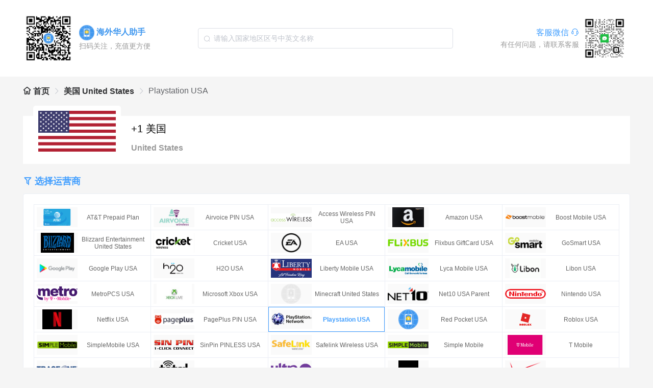

--- FILE ---
content_type: text/html; charset=utf-8
request_url: https://haiwaihuafei.com/product/USA/60b26efce4b0c02aacae0582
body_size: 55351
content:
<!doctype html>
<html data-n-head-ssr lang="zh-CN" data-n-head="%7B%22lang%22:%7B%22ssr%22:%22zh-CN%22%7D%7D">
  <head >
    <title>海外华人助手 - 美国话费流量充值,United States topup,Playstation USA话费,流量充值,Playstation USA topup</title><meta data-n-head="ssr" charset="utf-8"><meta data-n-head="ssr" name="viewport" content="width=device-width, initial-scale=1,maximum-scale=1.0, user-scalable=0,viewport-fit=cover"><meta data-n-head="ssr" name="format-detection" content="telephone=no"><meta data-n-head="ssr" data-hid="description" name="description" content="海外华人助手 - 美国话费流量充值,United States topup,Playstation USA话费,流量充值,Playstation USA topup"><meta data-n-head="ssr" data-hid="keywords" name="keywords" content="美国话费流量充值,United States话费流量充值,United States topup,Playstation USA话费充值,Playstation USA流量充值,Playstation USA topup"><link data-n-head="ssr" rel="icon" type="image/x-icon" href="/favicon.ico"><script data-n-head="ssr" data-hid="gtm-script1" src="https://www.googletagmanager.com/gtag/js?id=G-Z5W87EFHHM" defer></script><script data-n-head="ssr" data-hid="gtm-script2" type="text/javascript" charset="utf-8">
                    window.dataLayer = window.dataLayer || [];
                    function gtag(){dataLayer.push(arguments);}
                    gtag('js', new Date());
                    gtag('config', 'G-Z5W87EFHHM');
                </script><link rel="preload" href="/_nuxt/a73bfa0.js" as="script"><link rel="preload" href="/_nuxt/f5d3c2f.js" as="script"><link rel="preload" href="/_nuxt/1e76004.js" as="script"><link rel="preload" href="/_nuxt/146299b.js" as="script"><link rel="preload" href="/_nuxt/0c0c706.js" as="script"><style data-vue-ssr-id="7f914dc6:0 1998f766:0 7e56e4e3:0 822d0792:0 3baa66e6:0 55d96f25:0 f867ef7c:0">.el-pagination--small .arrow.disabled,.el-table--hidden,.el-table .el-table__cell.is-hidden>*,.el-table .hidden-columns{visibility:hidden}.el-dropdown .el-dropdown-selfdefine:focus:active,.el-dropdown .el-dropdown-selfdefine:focus:not(.focusing),.el-message__closeBtn:focus,.el-message__content:focus,.el-popover:focus,.el-popover:focus:active,.el-popover__reference:focus:hover,.el-popover__reference:focus:not(.focusing),.el-rate:active,.el-rate:focus,.el-tooltip:focus:hover,.el-tooltip:focus:not(.focusing),.el-upload-list__item.is-success:active,.el-upload-list__item.is-success:not(.focusing):focus{outline-width:0}.el-input__suffix,.el-tree.is-dragging .el-tree-node__content *{pointer-events:none}@font-face{font-family:element-icons;src:url(/_nuxt/fonts/element-icons.313f7da.woff) format("woff"),url(/_nuxt/fonts/element-icons.4520188.ttf) format("truetype");font-weight:400;font-display:"auto";font-style:normal}[class*=" el-icon-"],[class^=el-icon-]{font-family:element-icons!important;speak:none;font-style:normal;font-weight:400;font-feature-settings:normal;font-variant:normal;text-transform:none;line-height:1;vertical-align:baseline;display:inline-block;-webkit-font-smoothing:antialiased;-moz-osx-font-smoothing:grayscale}.el-icon-ice-cream-round:before{content:"\e6a0"}.el-icon-ice-cream-square:before{content:"\e6a3"}.el-icon-lollipop:before{content:"\e6a4"}.el-icon-potato-strips:before{content:"\e6a5"}.el-icon-milk-tea:before{content:"\e6a6"}.el-icon-ice-drink:before{content:"\e6a7"}.el-icon-ice-tea:before{content:"\e6a9"}.el-icon-coffee:before{content:"\e6aa"}.el-icon-orange:before{content:"\e6ab"}.el-icon-pear:before{content:"\e6ac"}.el-icon-apple:before{content:"\e6ad"}.el-icon-cherry:before{content:"\e6ae"}.el-icon-watermelon:before{content:"\e6af"}.el-icon-grape:before{content:"\e6b0"}.el-icon-refrigerator:before{content:"\e6b1"}.el-icon-goblet-square-full:before{content:"\e6b2"}.el-icon-goblet-square:before{content:"\e6b3"}.el-icon-goblet-full:before{content:"\e6b4"}.el-icon-goblet:before{content:"\e6b5"}.el-icon-cold-drink:before{content:"\e6b6"}.el-icon-coffee-cup:before{content:"\e6b8"}.el-icon-water-cup:before{content:"\e6b9"}.el-icon-hot-water:before{content:"\e6ba"}.el-icon-ice-cream:before{content:"\e6bb"}.el-icon-dessert:before{content:"\e6bc"}.el-icon-sugar:before{content:"\e6bd"}.el-icon-tableware:before{content:"\e6be"}.el-icon-burger:before{content:"\e6bf"}.el-icon-knife-fork:before{content:"\e6c1"}.el-icon-fork-spoon:before{content:"\e6c2"}.el-icon-chicken:before{content:"\e6c3"}.el-icon-food:before{content:"\e6c4"}.el-icon-dish-1:before{content:"\e6c5"}.el-icon-dish:before{content:"\e6c6"}.el-icon-moon-night:before{content:"\e6ee"}.el-icon-moon:before{content:"\e6f0"}.el-icon-cloudy-and-sunny:before{content:"\e6f1"}.el-icon-partly-cloudy:before{content:"\e6f2"}.el-icon-cloudy:before{content:"\e6f3"}.el-icon-sunny:before{content:"\e6f6"}.el-icon-sunset:before{content:"\e6f7"}.el-icon-sunrise-1:before{content:"\e6f8"}.el-icon-sunrise:before{content:"\e6f9"}.el-icon-heavy-rain:before{content:"\e6fa"}.el-icon-lightning:before{content:"\e6fb"}.el-icon-light-rain:before{content:"\e6fc"}.el-icon-wind-power:before{content:"\e6fd"}.el-icon-baseball:before{content:"\e712"}.el-icon-soccer:before{content:"\e713"}.el-icon-football:before{content:"\e715"}.el-icon-basketball:before{content:"\e716"}.el-icon-ship:before{content:"\e73f"}.el-icon-truck:before{content:"\e740"}.el-icon-bicycle:before{content:"\e741"}.el-icon-mobile-phone:before{content:"\e6d3"}.el-icon-service:before{content:"\e6d4"}.el-icon-key:before{content:"\e6e2"}.el-icon-unlock:before{content:"\e6e4"}.el-icon-lock:before{content:"\e6e5"}.el-icon-watch:before{content:"\e6fe"}.el-icon-watch-1:before{content:"\e6ff"}.el-icon-timer:before{content:"\e702"}.el-icon-alarm-clock:before{content:"\e703"}.el-icon-map-location:before{content:"\e704"}.el-icon-delete-location:before{content:"\e705"}.el-icon-add-location:before{content:"\e706"}.el-icon-location-information:before{content:"\e707"}.el-icon-location-outline:before{content:"\e708"}.el-icon-location:before{content:"\e79e"}.el-icon-place:before{content:"\e709"}.el-icon-discover:before{content:"\e70a"}.el-icon-first-aid-kit:before{content:"\e70b"}.el-icon-trophy-1:before{content:"\e70c"}.el-icon-trophy:before{content:"\e70d"}.el-icon-medal:before{content:"\e70e"}.el-icon-medal-1:before{content:"\e70f"}.el-icon-stopwatch:before{content:"\e710"}.el-icon-mic:before{content:"\e711"}.el-icon-copy-document:before{content:"\e718"}.el-icon-full-screen:before{content:"\e719"}.el-icon-switch-button:before{content:"\e71b"}.el-icon-aim:before{content:"\e71c"}.el-icon-crop:before{content:"\e71d"}.el-icon-odometer:before{content:"\e71e"}.el-icon-time:before{content:"\e71f"}.el-icon-bangzhu:before{content:"\e724"}.el-icon-close-notification:before{content:"\e726"}.el-icon-microphone:before{content:"\e727"}.el-icon-turn-off-microphone:before{content:"\e728"}.el-icon-position:before{content:"\e729"}.el-icon-postcard:before{content:"\e72a"}.el-icon-message:before{content:"\e72b"}.el-icon-chat-line-square:before{content:"\e72d"}.el-icon-chat-dot-square:before{content:"\e72e"}.el-icon-chat-dot-round:before{content:"\e72f"}.el-icon-chat-square:before{content:"\e730"}.el-icon-chat-line-round:before{content:"\e731"}.el-icon-chat-round:before{content:"\e732"}.el-icon-set-up:before{content:"\e733"}.el-icon-turn-off:before{content:"\e734"}.el-icon-open:before{content:"\e735"}.el-icon-connection:before{content:"\e736"}.el-icon-link:before{content:"\e737"}.el-icon-cpu:before{content:"\e738"}.el-icon-thumb:before{content:"\e739"}.el-icon-female:before{content:"\e73a"}.el-icon-male:before{content:"\e73b"}.el-icon-guide:before{content:"\e73c"}.el-icon-news:before{content:"\e73e"}.el-icon-price-tag:before{content:"\e744"}.el-icon-discount:before{content:"\e745"}.el-icon-wallet:before{content:"\e747"}.el-icon-coin:before{content:"\e748"}.el-icon-money:before{content:"\e749"}.el-icon-bank-card:before{content:"\e74a"}.el-icon-box:before{content:"\e74b"}.el-icon-present:before{content:"\e74c"}.el-icon-sell:before{content:"\e6d5"}.el-icon-sold-out:before{content:"\e6d6"}.el-icon-shopping-bag-2:before{content:"\e74d"}.el-icon-shopping-bag-1:before{content:"\e74e"}.el-icon-shopping-cart-2:before{content:"\e74f"}.el-icon-shopping-cart-1:before{content:"\e750"}.el-icon-shopping-cart-full:before{content:"\e751"}.el-icon-smoking:before{content:"\e752"}.el-icon-no-smoking:before{content:"\e753"}.el-icon-house:before{content:"\e754"}.el-icon-table-lamp:before{content:"\e755"}.el-icon-school:before{content:"\e756"}.el-icon-office-building:before{content:"\e757"}.el-icon-toilet-paper:before{content:"\e758"}.el-icon-notebook-2:before{content:"\e759"}.el-icon-notebook-1:before{content:"\e75a"}.el-icon-files:before{content:"\e75b"}.el-icon-collection:before{content:"\e75c"}.el-icon-receiving:before{content:"\e75d"}.el-icon-suitcase-1:before{content:"\e760"}.el-icon-suitcase:before{content:"\e761"}.el-icon-film:before{content:"\e763"}.el-icon-collection-tag:before{content:"\e765"}.el-icon-data-analysis:before{content:"\e766"}.el-icon-pie-chart:before{content:"\e767"}.el-icon-data-board:before{content:"\e768"}.el-icon-data-line:before{content:"\e76d"}.el-icon-reading:before{content:"\e769"}.el-icon-magic-stick:before{content:"\e76a"}.el-icon-coordinate:before{content:"\e76b"}.el-icon-mouse:before{content:"\e76c"}.el-icon-brush:before{content:"\e76e"}.el-icon-headset:before{content:"\e76f"}.el-icon-umbrella:before{content:"\e770"}.el-icon-scissors:before{content:"\e771"}.el-icon-mobile:before{content:"\e773"}.el-icon-attract:before{content:"\e774"}.el-icon-monitor:before{content:"\e775"}.el-icon-search:before{content:"\e778"}.el-icon-takeaway-box:before{content:"\e77a"}.el-icon-paperclip:before{content:"\e77d"}.el-icon-printer:before{content:"\e77e"}.el-icon-document-add:before{content:"\e782"}.el-icon-document:before{content:"\e785"}.el-icon-document-checked:before{content:"\e786"}.el-icon-document-copy:before{content:"\e787"}.el-icon-document-delete:before{content:"\e788"}.el-icon-document-remove:before{content:"\e789"}.el-icon-tickets:before{content:"\e78b"}.el-icon-folder-checked:before{content:"\e77f"}.el-icon-folder-delete:before{content:"\e780"}.el-icon-folder-remove:before{content:"\e781"}.el-icon-folder-add:before{content:"\e783"}.el-icon-folder-opened:before{content:"\e784"}.el-icon-folder:before{content:"\e78a"}.el-icon-edit-outline:before{content:"\e764"}.el-icon-edit:before{content:"\e78c"}.el-icon-date:before{content:"\e78e"}.el-icon-c-scale-to-original:before{content:"\e7c6"}.el-icon-view:before{content:"\e6ce"}.el-icon-loading:before{content:"\e6cf"}.el-icon-rank:before{content:"\e6d1"}.el-icon-sort-down:before{content:"\e7c4"}.el-icon-sort-up:before{content:"\e7c5"}.el-icon-sort:before{content:"\e6d2"}.el-icon-finished:before{content:"\e6cd"}.el-icon-refresh-left:before{content:"\e6c7"}.el-icon-refresh-right:before{content:"\e6c8"}.el-icon-refresh:before{content:"\e6d0"}.el-icon-video-play:before{content:"\e7c0"}.el-icon-video-pause:before{content:"\e7c1"}.el-icon-d-arrow-right:before{content:"\e6dc"}.el-icon-d-arrow-left:before{content:"\e6dd"}.el-icon-arrow-up:before{content:"\e6e1"}.el-icon-arrow-down:before{content:"\e6df"}.el-icon-arrow-right:before{content:"\e6e0"}.el-icon-arrow-left:before{content:"\e6de"}.el-icon-top-right:before{content:"\e6e7"}.el-icon-top-left:before{content:"\e6e8"}.el-icon-top:before{content:"\e6e6"}.el-icon-bottom:before{content:"\e6eb"}.el-icon-right:before{content:"\e6e9"}.el-icon-back:before{content:"\e6ea"}.el-icon-bottom-right:before{content:"\e6ec"}.el-icon-bottom-left:before{content:"\e6ed"}.el-icon-caret-top:before{content:"\e78f"}.el-icon-caret-bottom:before{content:"\e790"}.el-icon-caret-right:before{content:"\e791"}.el-icon-caret-left:before{content:"\e792"}.el-icon-d-caret:before{content:"\e79a"}.el-icon-share:before{content:"\e793"}.el-icon-menu:before{content:"\e798"}.el-icon-s-grid:before{content:"\e7a6"}.el-icon-s-check:before{content:"\e7a7"}.el-icon-s-data:before{content:"\e7a8"}.el-icon-s-opportunity:before{content:"\e7aa"}.el-icon-s-custom:before{content:"\e7ab"}.el-icon-s-claim:before{content:"\e7ad"}.el-icon-s-finance:before{content:"\e7ae"}.el-icon-s-comment:before{content:"\e7af"}.el-icon-s-flag:before{content:"\e7b0"}.el-icon-s-marketing:before{content:"\e7b1"}.el-icon-s-shop:before{content:"\e7b4"}.el-icon-s-open:before{content:"\e7b5"}.el-icon-s-management:before{content:"\e7b6"}.el-icon-s-ticket:before{content:"\e7b7"}.el-icon-s-release:before{content:"\e7b8"}.el-icon-s-home:before{content:"\e7b9"}.el-icon-s-promotion:before{content:"\e7ba"}.el-icon-s-operation:before{content:"\e7bb"}.el-icon-s-unfold:before{content:"\e7bc"}.el-icon-s-fold:before{content:"\e7a9"}.el-icon-s-platform:before{content:"\e7bd"}.el-icon-s-order:before{content:"\e7be"}.el-icon-s-cooperation:before{content:"\e7bf"}.el-icon-bell:before{content:"\e725"}.el-icon-message-solid:before{content:"\e799"}.el-icon-video-camera:before{content:"\e772"}.el-icon-video-camera-solid:before{content:"\e796"}.el-icon-camera:before{content:"\e779"}.el-icon-camera-solid:before{content:"\e79b"}.el-icon-download:before{content:"\e77c"}.el-icon-upload2:before{content:"\e77b"}.el-icon-upload:before{content:"\e7c3"}.el-icon-picture-outline-round:before{content:"\e75f"}.el-icon-picture-outline:before{content:"\e75e"}.el-icon-picture:before{content:"\e79f"}.el-icon-close:before{content:"\e6db"}.el-icon-check:before{content:"\e6da"}.el-icon-plus:before{content:"\e6d9"}.el-icon-minus:before{content:"\e6d8"}.el-icon-help:before{content:"\e73d"}.el-icon-s-help:before{content:"\e7b3"}.el-icon-circle-close:before{content:"\e78d"}.el-icon-circle-check:before{content:"\e720"}.el-icon-circle-plus-outline:before{content:"\e723"}.el-icon-remove-outline:before{content:"\e722"}.el-icon-zoom-out:before{content:"\e776"}.el-icon-zoom-in:before{content:"\e777"}.el-icon-error:before{content:"\e79d"}.el-icon-success:before{content:"\e79c"}.el-icon-circle-plus:before{content:"\e7a0"}.el-icon-remove:before{content:"\e7a2"}.el-icon-info:before{content:"\e7a1"}.el-icon-question:before{content:"\e7a4"}.el-icon-warning-outline:before{content:"\e6c9"}.el-icon-warning:before{content:"\e7a3"}.el-icon-goods:before{content:"\e7c2"}.el-icon-s-goods:before{content:"\e7b2"}.el-icon-star-off:before{content:"\e717"}.el-icon-star-on:before{content:"\e797"}.el-icon-more-outline:before{content:"\e6cc"}.el-icon-more:before{content:"\e794"}.el-icon-phone-outline:before{content:"\e6cb"}.el-icon-phone:before{content:"\e795"}.el-icon-user:before{content:"\e6e3"}.el-icon-user-solid:before{content:"\e7a5"}.el-icon-setting:before{content:"\e6ca"}.el-icon-s-tools:before{content:"\e7ac"}.el-icon-delete:before{content:"\e6d7"}.el-icon-delete-solid:before{content:"\e7c9"}.el-icon-eleme:before{content:"\e7c7"}.el-icon-platform-eleme:before{content:"\e7ca"}.el-icon-loading{-webkit-animation:rotating 2s linear infinite;animation:rotating 2s linear infinite}.el-icon--right{margin-left:5px}.el-icon--left{margin-right:5px}@-webkit-keyframes rotating{0%{transform:rotate(0)}to{transform:rotate(1turn)}}@keyframes rotating{0%{transform:rotate(0)}to{transform:rotate(1turn)}}.el-pagination{white-space:nowrap;padding:2px 5px;color:#303133;font-weight:700}.el-pagination:after,.el-pagination:before{display:table;content:""}.el-pagination:after{clear:both}.el-pagination button,.el-pagination span:not([class*=suffix]){display:inline-block;font-size:13px;min-width:35.5px;height:28px;line-height:28px;vertical-align:top;box-sizing:border-box}.el-pagination .el-input__inner{text-align:center;-moz-appearance:textfield;line-height:normal}.el-pagination .el-input__suffix{right:0;transform:scale(.8)}.el-pagination .el-select .el-input{width:100px;margin:0 5px}.el-pagination .el-select .el-input .el-input__inner{padding-right:25px;border-radius:3px}.el-pagination button{border:none;padding:0 6px;background:0 0}.el-pagination button:focus{outline:0}.el-pagination button:hover{color:#409eff}.el-pagination button:disabled{color:#c0c4cc;background-color:#fff;cursor:not-allowed}.el-pagination .btn-next,.el-pagination .btn-prev{background:50% no-repeat #fff;background-size:16px;cursor:pointer;margin:0;color:#303133}.el-pagination .btn-next .el-icon,.el-pagination .btn-prev .el-icon{display:block;font-size:12px;font-weight:700}.el-pagination .btn-prev{padding-right:12px}.el-pagination .btn-next{padding-left:12px}.el-pagination .el-pager li.disabled{color:#c0c4cc;cursor:not-allowed}.el-pager li,.el-pager li.btn-quicknext:hover,.el-pager li.btn-quickprev:hover{cursor:pointer}.el-pagination--small .btn-next,.el-pagination--small .btn-prev,.el-pagination--small .el-pager li,.el-pagination--small .el-pager li.btn-quicknext,.el-pagination--small .el-pager li.btn-quickprev,.el-pagination--small .el-pager li:last-child{border-color:transparent;font-size:12px;line-height:22px;height:22px;min-width:22px}.el-pagination--small .more:before,.el-pagination--small li.more:before{line-height:24px}.el-pagination--small button,.el-pagination--small span:not([class*=suffix]){height:22px;line-height:22px}.el-pagination--small .el-pagination__editor,.el-pagination--small .el-pagination__editor.el-input .el-input__inner{height:22px}.el-pagination__sizes{margin:0 10px 0 0;font-weight:400;color:#606266}.el-pagination__sizes .el-input .el-input__inner{font-size:13px;padding-left:8px}.el-pagination__sizes .el-input .el-input__inner:hover{border-color:#409eff}.el-pagination__total{margin-right:10px;font-weight:400;color:#606266}.el-pagination__jump{margin-left:24px;font-weight:400;color:#606266}.el-pagination__jump .el-input__inner{padding:0 3px}.el-pagination__rightwrapper{float:right}.el-pagination__editor{line-height:18px;padding:0 2px;height:28px;text-align:center;margin:0 2px;box-sizing:border-box;border-radius:3px}.el-pager,.el-pagination.is-background .btn-next,.el-pagination.is-background .btn-prev{padding:0}.el-pagination__editor.el-input{width:50px}.el-pagination__editor.el-input .el-input__inner{height:28px}.el-pagination__editor .el-input__inner::-webkit-inner-spin-button,.el-pagination__editor .el-input__inner::-webkit-outer-spin-button{-webkit-appearance:none;margin:0}.el-pagination.is-background .btn-next,.el-pagination.is-background .btn-prev,.el-pagination.is-background .el-pager li{margin:0 5px;background-color:#f4f4f5;color:#606266;min-width:30px;border-radius:2px}.el-pagination.is-background .btn-next.disabled,.el-pagination.is-background .btn-next:disabled,.el-pagination.is-background .btn-prev.disabled,.el-pagination.is-background .btn-prev:disabled,.el-pagination.is-background .el-pager li.disabled{color:#c0c4cc}.el-pagination.is-background .el-pager li:not(.disabled):hover{color:#409eff}.el-pagination.is-background .el-pager li:not(.disabled).active{background-color:#409eff;color:#fff}.el-dialog,.el-pager li{background:#fff;-webkit-box-sizing:border-box}.el-pagination.is-background.el-pagination--small .btn-next,.el-pagination.is-background.el-pagination--small .btn-prev,.el-pagination.is-background.el-pagination--small .el-pager li{margin:0 3px;min-width:22px}.el-pager,.el-pager li{vertical-align:top;margin:0;display:inline-block}.el-pager{-ms-user-select:none;user-select:none;list-style:none;font-size:0}.el-date-table,.el-pager,.el-table th.el-table__cell{-webkit-user-select:none;-moz-user-select:none}.el-pager .more:before{line-height:30px}.el-pager li{padding:0 4px;font-size:13px;min-width:35.5px;height:28px;line-height:28px;box-sizing:border-box;text-align:center}.el-menu--collapse .el-menu .el-submenu,.el-menu--popup{min-width:200px}.el-pager li.btn-quicknext,.el-pager li.btn-quickprev{line-height:28px;color:#303133}.el-pager li.btn-quicknext.disabled,.el-pager li.btn-quickprev.disabled{color:#c0c4cc}.el-pager li.active+li{border-left:0}.el-pager li:hover{color:#409eff}.el-pager li.active{color:#409eff;cursor:default}@-webkit-keyframes v-modal-in{0%{opacity:0}}@-webkit-keyframes v-modal-out{to{opacity:0}}.el-dialog{position:relative;margin:0 auto 50px;border-radius:2px;box-shadow:0 1px 3px rgba(0,0,0,.3);box-sizing:border-box;width:50%}.el-dialog.is-fullscreen{width:100%;margin-top:0;margin-bottom:0;height:100%;overflow:auto}.el-dialog__wrapper{position:fixed;top:0;right:0;bottom:0;left:0;overflow:auto;margin:0}.el-dialog__header{padding:20px 20px 10px}.el-dialog__headerbtn{position:absolute;top:20px;right:20px;padding:0;background:0 0;border:none;outline:0;cursor:pointer;font-size:16px}.el-dialog__headerbtn .el-dialog__close{color:#909399}.el-dialog__headerbtn:focus .el-dialog__close,.el-dialog__headerbtn:hover .el-dialog__close{color:#409eff}.el-dialog__title{line-height:24px;font-size:18px;color:#303133}.el-dialog__body{padding:30px 20px;color:#606266;font-size:14px;word-break:break-all}.el-dialog__footer{padding:10px 20px 20px;text-align:right;box-sizing:border-box}.el-dialog--center{text-align:center}.el-dialog--center .el-dialog__body{text-align:left;text-align:initial;padding:25px 25px 30px}.el-dialog--center .el-dialog__footer{text-align:inherit}.dialog-fade-enter-active{-webkit-animation:dialog-fade-in .3s;animation:dialog-fade-in .3s}.dialog-fade-leave-active{-webkit-animation:dialog-fade-out .3s;animation:dialog-fade-out .3s}@-webkit-keyframes dialog-fade-in{0%{transform:translate3d(0,-20px,0);opacity:0}to{transform:translateZ(0);opacity:1}}@keyframes dialog-fade-in{0%{transform:translate3d(0,-20px,0);opacity:0}to{transform:translateZ(0);opacity:1}}@-webkit-keyframes dialog-fade-out{0%{transform:translateZ(0);opacity:1}to{transform:translate3d(0,-20px,0);opacity:0}}@keyframes dialog-fade-out{0%{transform:translateZ(0);opacity:1}to{transform:translate3d(0,-20px,0);opacity:0}}.el-autocomplete{position:relative;display:inline-block}.el-autocomplete-suggestion{margin:5px 0;box-shadow:0 2px 12px 0 rgba(0,0,0,.1);border-radius:4px;border:1px solid #e4e7ed;box-sizing:border-box;background-color:#fff}.el-dropdown-menu,.el-menu--collapse .el-submenu .el-menu{z-index:10;-webkit-box-shadow:0 2px 12px 0 rgba(0,0,0,.1)}.el-autocomplete-suggestion__wrap{max-height:280px;padding:10px 0;box-sizing:border-box}.el-autocomplete-suggestion__list{margin:0;padding:0}.el-autocomplete-suggestion li{padding:0 20px;margin:0;line-height:34px;cursor:pointer;color:#606266;font-size:14px;list-style:none;white-space:nowrap;overflow:hidden;text-overflow:ellipsis}.el-autocomplete-suggestion li.highlighted,.el-autocomplete-suggestion li:hover{background-color:#f5f7fa}.el-autocomplete-suggestion li.divider{margin-top:6px;border-top:1px solid #000}.el-autocomplete-suggestion li.divider:last-child{margin-bottom:-6px}.el-autocomplete-suggestion.is-loading li{text-align:center;height:100px;line-height:100px;font-size:20px;color:#999}.el-autocomplete-suggestion.is-loading li:after{display:inline-block;content:"";height:100%;vertical-align:middle}.el-autocomplete-suggestion.is-loading li:hover{background-color:#fff}.el-autocomplete-suggestion.is-loading .el-icon-loading{vertical-align:middle}.el-dropdown{display:inline-block;position:relative;color:#606266;font-size:14px}.el-dropdown .el-button-group{display:block}.el-dropdown .el-button-group .el-button{float:none}.el-dropdown .el-dropdown__caret-button{padding-left:5px;padding-right:5px;position:relative;border-left:none}.el-dropdown .el-dropdown__caret-button:before{content:"";position:absolute;display:block;width:1px;top:5px;bottom:5px;left:0;background:hsla(0,0%,100%,.5)}.el-dropdown .el-dropdown__caret-button.el-button--default:before{background:rgba(220,223,230,.5)}.el-dropdown .el-dropdown__caret-button:hover:not(.is-disabled):before{top:0;bottom:0}.el-dropdown .el-dropdown__caret-button .el-dropdown__icon{padding-left:0}.el-dropdown__icon{font-size:12px;margin:0 3px}.el-dropdown [disabled]{cursor:not-allowed;color:#bbb}.el-dropdown-menu{position:absolute;top:0;left:0;padding:10px 0;margin:5px 0;background-color:#fff;border:1px solid #ebeef5;border-radius:4px;box-shadow:0 2px 12px 0 rgba(0,0,0,.1)}.el-dropdown-menu__item{list-style:none;line-height:36px;padding:0 20px;margin:0;font-size:14px;color:#606266;cursor:pointer;outline:0}.el-dropdown-menu__item:focus,.el-dropdown-menu__item:not(.is-disabled):hover{background-color:#ecf5ff;color:#66b1ff}.el-dropdown-menu__item i{margin-right:5px}.el-dropdown-menu__item--divided{position:relative;margin-top:6px;border-top:1px solid #ebeef5}.el-dropdown-menu__item--divided:before{content:"";height:6px;display:block;margin:0 -20px;background-color:#fff}.el-dropdown-menu__item.is-disabled{cursor:default;color:#bbb;pointer-events:none}.el-dropdown-menu--medium{padding:6px 0}.el-dropdown-menu--medium .el-dropdown-menu__item{line-height:30px;padding:0 17px;font-size:14px}.el-dropdown-menu--medium .el-dropdown-menu__item.el-dropdown-menu__item--divided{margin-top:6px}.el-dropdown-menu--medium .el-dropdown-menu__item.el-dropdown-menu__item--divided:before{height:6px;margin:0 -17px}.el-dropdown-menu--small{padding:6px 0}.el-dropdown-menu--small .el-dropdown-menu__item{line-height:27px;padding:0 15px;font-size:13px}.el-dropdown-menu--small .el-dropdown-menu__item.el-dropdown-menu__item--divided{margin-top:4px}.el-dropdown-menu--small .el-dropdown-menu__item.el-dropdown-menu__item--divided:before{height:4px;margin:0 -15px}.el-dropdown-menu--mini{padding:3px 0}.el-dropdown-menu--mini .el-dropdown-menu__item{line-height:24px;padding:0 10px;font-size:12px}.el-dropdown-menu--mini .el-dropdown-menu__item.el-dropdown-menu__item--divided{margin-top:3px}.el-dropdown-menu--mini .el-dropdown-menu__item.el-dropdown-menu__item--divided:before{height:3px;margin:0 -10px}.el-menu{border-right:1px solid #e6e6e6;list-style:none;position:relative;margin:0;padding-left:0}.el-menu,.el-menu--horizontal>.el-menu-item:not(.is-disabled):focus,.el-menu--horizontal>.el-menu-item:not(.is-disabled):hover,.el-menu--horizontal>.el-submenu .el-submenu__title:hover{background-color:#fff}.el-menu:after,.el-menu:before{display:table;content:""}.el-menu:after{clear:both}.el-menu.el-menu--horizontal{border-bottom:1px solid #e6e6e6}.el-menu--horizontal{border-right:none}.el-menu--horizontal>.el-menu-item{float:left;height:60px;line-height:60px;margin:0;border-bottom:2px solid transparent;color:#909399}.el-menu--horizontal>.el-menu-item a,.el-menu--horizontal>.el-menu-item a:hover{color:inherit}.el-menu--horizontal>.el-submenu{float:left}.el-menu--horizontal>.el-submenu:focus,.el-menu--horizontal>.el-submenu:hover{outline:0}.el-menu--horizontal>.el-submenu:focus .el-submenu__title,.el-menu--horizontal>.el-submenu:hover .el-submenu__title{color:#303133}.el-menu--horizontal>.el-submenu.is-active .el-submenu__title{border-bottom:2px solid #409eff;color:#303133}.el-menu--horizontal>.el-submenu .el-submenu__title{height:60px;line-height:60px;border-bottom:2px solid transparent;color:#909399}.el-menu--horizontal>.el-submenu .el-submenu__icon-arrow{position:static;vertical-align:middle;margin-left:8px;margin-top:-3px}.el-menu--horizontal .el-menu .el-menu-item,.el-menu--horizontal .el-menu .el-submenu__title{background-color:#fff;float:none;height:36px;line-height:36px;padding:0 10px;color:#909399}.el-menu--horizontal .el-menu .el-menu-item.is-active,.el-menu--horizontal .el-menu .el-submenu.is-active>.el-submenu__title{color:#303133}.el-menu--horizontal .el-menu-item:not(.is-disabled):focus,.el-menu--horizontal .el-menu-item:not(.is-disabled):hover{outline:0;color:#303133}.el-menu--horizontal>.el-menu-item.is-active{border-bottom:2px solid #409eff;color:#303133}.el-menu--collapse{width:64px}.el-menu--collapse>.el-menu-item [class^=el-icon-],.el-menu--collapse>.el-submenu>.el-submenu__title [class^=el-icon-]{margin:0;vertical-align:middle;width:24px;text-align:center}.el-menu--collapse>.el-menu-item .el-submenu__icon-arrow,.el-menu--collapse>.el-submenu>.el-submenu__title .el-submenu__icon-arrow{display:none}.el-menu--collapse>.el-menu-item span,.el-menu--collapse>.el-submenu>.el-submenu__title span{height:0;width:0;overflow:hidden;visibility:hidden;display:inline-block}.el-menu--collapse>.el-menu-item.is-active i{color:inherit}.el-menu--collapse .el-submenu{position:relative}.el-menu--collapse .el-submenu .el-menu{position:absolute;margin-left:5px;top:0;left:100%;border:1px solid #e4e7ed;border-radius:2px;box-shadow:0 2px 12px 0 rgba(0,0,0,.1)}.el-menu-item,.el-submenu__title{height:56px;line-height:56px;position:relative;-webkit-box-sizing:border-box;white-space:nowrap;list-style:none}.el-menu--collapse .el-submenu.is-opened>.el-submenu__title .el-submenu__icon-arrow{transform:none}.el-menu--popup{z-index:100;border:none;padding:5px 0;border-radius:2px;box-shadow:0 2px 12px 0 rgba(0,0,0,.1)}.el-menu--popup-bottom-start{margin-top:5px}.el-menu--popup-right-start{margin-left:5px;margin-right:5px}.el-menu-item{font-size:14px;color:#303133;padding:0 20px;cursor:pointer;transition:border-color .3s,background-color .3s,color .3s;box-sizing:border-box}.el-menu-item *{vertical-align:middle}.el-menu-item i{color:#909399}.el-menu-item:focus,.el-menu-item:hover{outline:0;background-color:#ecf5ff}.el-menu-item.is-disabled{opacity:.25;cursor:not-allowed;background:0 0!important}.el-menu-item [class^=el-icon-]{margin-right:5px;width:24px;text-align:center;font-size:18px;vertical-align:middle}.el-menu-item.is-active{color:#409eff}.el-menu-item.is-active i{color:inherit}.el-submenu{list-style:none;margin:0;padding-left:0}.el-submenu__title{font-size:14px;color:#303133;padding:0 20px;cursor:pointer;transition:border-color .3s,background-color .3s,color .3s;box-sizing:border-box}.el-submenu__title *{vertical-align:middle}.el-submenu__title i{color:#909399}.el-submenu__title:focus,.el-submenu__title:hover{outline:0;background-color:#ecf5ff}.el-submenu__title.is-disabled{opacity:.25;cursor:not-allowed;background:0 0!important}.el-submenu__title:hover{background-color:#ecf5ff}.el-submenu .el-menu{border:none}.el-submenu .el-menu-item{height:50px;line-height:50px;padding:0 45px;min-width:200px}.el-submenu__icon-arrow{position:absolute;top:50%;right:20px;margin-top:-7px;transition:transform .3s;font-size:12px}.el-submenu.is-active .el-submenu__title{border-bottom-color:#409eff}.el-submenu.is-opened>.el-submenu__title .el-submenu__icon-arrow{transform:rotate(180deg)}.el-submenu.is-disabled .el-menu-item,.el-submenu.is-disabled .el-submenu__title{opacity:.25;cursor:not-allowed;background:0 0!important}.el-submenu [class^=el-icon-]{vertical-align:middle;margin-right:5px;width:24px;text-align:center;font-size:18px}.el-menu-item-group>ul{padding:0}.el-menu-item-group__title{padding:7px 0 7px 20px;line-height:normal;font-size:12px;color:#909399}.el-radio-button__inner,.el-radio-group{display:inline-block;line-height:1;vertical-align:middle}.horizontal-collapse-transition .el-submenu__title .el-submenu__icon-arrow{transition:.2s;opacity:0}.el-radio-group{font-size:0}.el-radio-button{position:relative;display:inline-block;outline:0}.el-radio-button__inner{white-space:nowrap;background:#fff;border:1px solid #dcdfe6;font-weight:500;border-left:0;color:#606266;-webkit-appearance:none;text-align:center;box-sizing:border-box;outline:0;margin:0;position:relative;cursor:pointer;transition:all .3s cubic-bezier(.645,.045,.355,1);padding:12px 20px;font-size:14px;border-radius:0}.el-radio-button__inner.is-round{padding:12px 20px}.el-radio-button__inner:hover{color:#409eff}.el-radio-button__inner [class*=el-icon-]{line-height:.9}.el-radio-button__inner [class*=el-icon-]+span{margin-left:5px}.el-radio-button:first-child .el-radio-button__inner{border-left:1px solid #dcdfe6;border-radius:4px 0 0 4px;box-shadow:none!important}.el-radio-button__orig-radio{opacity:0;outline:0;position:absolute;z-index:-1}.el-radio-button__orig-radio:checked+.el-radio-button__inner{color:#fff;background-color:#409eff;border-color:#409eff;box-shadow:-1px 0 0 0 #409eff}.el-radio-button__orig-radio:disabled+.el-radio-button__inner{color:#c0c4cc;cursor:not-allowed;background-image:none;background-color:#fff;border-color:#ebeef5;box-shadow:none}.el-radio-button__orig-radio:disabled:checked+.el-radio-button__inner{background-color:#f2f6fc}.el-radio-button:last-child .el-radio-button__inner{border-radius:0 4px 4px 0}.el-popover,.el-radio-button:first-child:last-child .el-radio-button__inner{border-radius:4px}.el-radio-button--medium .el-radio-button__inner{padding:10px 20px;font-size:14px;border-radius:0}.el-radio-button--medium .el-radio-button__inner.is-round{padding:10px 20px}.el-radio-button--small .el-radio-button__inner{padding:9px 15px;font-size:12px;border-radius:0}.el-radio-button--small .el-radio-button__inner.is-round{padding:9px 15px}.el-radio-button--mini .el-radio-button__inner{padding:7px 15px;font-size:12px;border-radius:0}.el-radio-button--mini .el-radio-button__inner.is-round{padding:7px 15px}.el-radio-button:focus:not(.is-focus):not(:active):not(.is-disabled){box-shadow:0 0 2px 2px #409eff}.el-switch{display:inline-flex;align-items:center;position:relative;font-size:14px;line-height:20px;height:20px;vertical-align:middle}.el-switch__core,.el-switch__label{display:inline-block;cursor:pointer}.el-switch.is-disabled .el-switch__core,.el-switch.is-disabled .el-switch__label{cursor:not-allowed}.el-switch__label{transition:.2s;height:20px;font-size:14px;font-weight:500;vertical-align:middle;color:#303133}.el-switch__label.is-active{color:#409eff}.el-switch__label--left{margin-right:10px}.el-switch__label--right{margin-left:10px}.el-switch__label *{line-height:1;font-size:14px;display:inline-block}.el-switch__input{position:absolute;width:0;height:0;opacity:0;margin:0}.el-switch__core{margin:0;position:relative;width:40px;height:20px;border:1px solid #dcdfe6;outline:0;border-radius:10px;box-sizing:border-box;background:#dcdfe6;transition:border-color .3s,background-color .3s;vertical-align:middle}.el-switch__core:after{content:"";position:absolute;top:1px;left:1px;border-radius:100%;transition:all .3s;width:16px;height:16px;background-color:#fff}.el-switch.is-checked .el-switch__core{border-color:#409eff;background-color:#409eff}.el-switch.is-checked .el-switch__core:after{left:100%;margin-left:-17px}.el-switch.is-disabled{opacity:.6}.el-switch--wide .el-switch__label.el-switch__label--left span{left:10px}.el-switch--wide .el-switch__label.el-switch__label--right span{right:10px}.el-switch .label-fade-enter,.el-switch .label-fade-leave-active{opacity:0}.el-select-dropdown{position:absolute;z-index:1001;border:1px solid #e4e7ed;border-radius:4px;background-color:#fff;box-shadow:0 2px 12px 0 rgba(0,0,0,.1);box-sizing:border-box;margin:5px 0}.el-select-dropdown.is-multiple .el-select-dropdown__item{padding-right:40px}.el-select-dropdown.is-multiple .el-select-dropdown__item.selected{color:#409eff;background-color:#fff}.el-select-dropdown.is-multiple .el-select-dropdown__item.selected.hover{background-color:#f5f7fa}.el-select-dropdown.is-multiple .el-select-dropdown__item.selected:after{position:absolute;right:20px;font-family:element-icons;content:"\e6da";font-size:12px;font-weight:700;-webkit-font-smoothing:antialiased;-moz-osx-font-smoothing:grayscale}.el-select-dropdown .el-scrollbar.is-empty .el-select-dropdown__list{padding:0}.el-select-dropdown__empty{padding:10px 0;margin:0;text-align:center;color:#999;font-size:14px}.el-select-dropdown__wrap{max-height:274px}.el-select-dropdown__list{list-style:none;padding:6px 0;margin:0;box-sizing:border-box}.el-select-dropdown__item{font-size:14px;padding:0 20px;position:relative;white-space:nowrap;overflow:hidden;text-overflow:ellipsis;color:#606266;height:34px;line-height:34px;box-sizing:border-box;cursor:pointer}.el-select-dropdown__item.is-disabled{color:#c0c4cc;cursor:not-allowed}.el-select-dropdown__item.is-disabled:hover{background-color:#fff}.el-select-dropdown__item.hover,.el-select-dropdown__item:hover{background-color:#f5f7fa}.el-select-dropdown__item.selected{color:#409eff;font-weight:700}.el-select-group{margin:0;padding:0}.el-select-group__wrap{position:relative;list-style:none;margin:0;padding:0}.el-select-group__wrap:not(:last-of-type){padding-bottom:24px}.el-select-group__wrap:not(:last-of-type):after{content:"";position:absolute;display:block;left:20px;right:20px;bottom:12px;height:1px;background:#e4e7ed}.el-select-group__title{padding-left:20px;font-size:12px;color:#909399;line-height:30px}.el-select-group .el-select-dropdown__item{padding-left:20px}.el-select{display:inline-block;position:relative}.el-select .el-select__tags>span{display:contents}.el-select:hover .el-input__inner{border-color:#c0c4cc}.el-select .el-input__inner{cursor:pointer;padding-right:35px}.el-select .el-input__inner:focus{border-color:#409eff}.el-select .el-input .el-select__caret{color:#c0c4cc;font-size:14px;transition:transform .3s;transform:rotate(180deg);cursor:pointer}.el-select .el-input .el-select__caret.is-reverse{transform:rotate(0)}.el-select .el-input .el-select__caret.is-show-close{font-size:14px;text-align:center;transform:rotate(180deg);border-radius:100%;color:#c0c4cc;transition:color .2s cubic-bezier(.645,.045,.355,1)}.el-select .el-input .el-select__caret.is-show-close:hover{color:#909399}.el-select .el-input.is-disabled .el-input__inner{cursor:not-allowed}.el-select .el-input.is-disabled .el-input__inner:hover{border-color:#e4e7ed}.el-select .el-input.is-focus .el-input__inner{border-color:#409eff}.el-select>.el-input{display:block}.el-select__input{border:none;outline:0;padding:0;margin-left:15px;color:#666;font-size:14px;-webkit-appearance:none;-moz-appearance:none;appearance:none;height:28px;background-color:transparent}.el-select__input.is-mini{height:14px}.el-select__close{cursor:pointer;position:absolute;top:8px;z-index:1000;right:25px;color:#c0c4cc;line-height:18px;font-size:14px}.el-select__close:hover{color:#909399}.el-select__tags{position:absolute;line-height:normal;white-space:normal;z-index:1;top:50%;transform:translateY(-50%);display:flex;align-items:center;flex-wrap:wrap}.el-select__tags-text{overflow:hidden;text-overflow:ellipsis}.el-select .el-tag{box-sizing:border-box;border-color:transparent;margin:2px 0 2px 6px;background-color:#f0f2f5;display:flex;max-width:100%;align-items:center}.el-select .el-tag__close.el-icon-close{background-color:#c0c4cc;top:0;color:#fff;flex-shrink:0}.el-select .el-tag__close.el-icon-close:hover{background-color:#909399}.el-table,.el-table__expanded-cell{background-color:#fff}.el-select .el-tag__close.el-icon-close:before{display:block;transform:translateY(.5px)}.el-table{position:relative;overflow:hidden;box-sizing:border-box;flex:1;width:100%;max-width:100%;font-size:14px;color:#606266}.el-table--mini,.el-table--small,.el-table__expand-icon{font-size:12px}.el-table__empty-block{min-height:60px;text-align:center;width:100%;display:flex;justify-content:center;align-items:center}.el-table__empty-text{line-height:60px;width:50%;color:#909399}.el-table__expand-column .cell{padding:0;text-align:center}.el-table__expand-icon{position:relative;cursor:pointer;color:#666;transition:transform .2s ease-in-out;height:20px}.el-table__expand-icon--expanded{transform:rotate(90deg)}.el-table__expand-icon>.el-icon{position:absolute;left:50%;top:50%;margin-left:-5px;margin-top:-5px}.el-table__expanded-cell[class*=cell]{padding:20px 50px}.el-table__expanded-cell:hover{background-color:transparent!important}.el-table__placeholder{display:inline-block;width:20px}.el-table__append-wrapper{overflow:hidden}.el-table--fit{border-right:0;border-bottom:0}.el-table--fit .el-table__cell.gutter{border-right-width:1px}.el-table--scrollable-x .el-table__body-wrapper{overflow-x:auto}.el-table--scrollable-y .el-table__body-wrapper{overflow-y:auto}.el-table thead{color:#909399;font-weight:500}.el-table thead.is-group th.el-table__cell{background:#f5f7fa}.el-table .el-table__cell{padding:12px 0;min-width:0;box-sizing:border-box;text-overflow:ellipsis;vertical-align:middle;position:relative;text-align:left}.el-table .el-table__cell.is-center{text-align:center}.el-table .el-table__cell.is-right{text-align:right}.el-table .el-table__cell.gutter{width:15px;border-right-width:0;border-bottom-width:0;padding:0}.el-table--medium .el-table__cell{padding:10px 0}.el-table--small .el-table__cell{padding:8px 0}.el-table--mini .el-table__cell{padding:6px 0}.el-table--border .el-table__cell:first-child .cell,.el-table .cell{padding-left:10px}.el-table tr{background-color:#fff}.el-table tr input[type=checkbox]{margin:0}.el-table td.el-table__cell,.el-table th.el-table__cell.is-leaf{border-bottom:1px solid #ebeef5}.el-table th.el-table__cell.is-sortable{cursor:pointer}.el-table th.el-table__cell{overflow:hidden;-ms-user-select:none;-webkit-user-select:none;-moz-user-select:none;user-select:none;background-color:#fff}.el-table th.el-table__cell>.cell{display:inline-block;box-sizing:border-box;position:relative;vertical-align:middle;padding-left:10px;padding-right:10px;width:100%}.el-table th.el-table__cell>.cell.highlight{color:#409eff}.el-table th.el-table__cell.required>div:before{display:inline-block;content:"";width:8px;height:8px;border-radius:50%;background:#ff4d51;margin-right:5px;vertical-align:middle}.el-table td.el-table__cell div{box-sizing:border-box}.el-table td.el-table__cell.gutter{width:0}.el-table .cell{box-sizing:border-box;overflow:hidden;text-overflow:ellipsis;white-space:normal;word-break:break-all;line-height:23px;padding-right:10px}.el-table .cell.el-tooltip{white-space:nowrap;min-width:50px}.el-table--border,.el-table--group{border:1px solid #ebeef5}.el-table--border:after,.el-table--group:after,.el-table:before{content:"";position:absolute;background-color:#ebeef5;z-index:1}.el-table--border:after,.el-table--group:after{top:0;right:0;width:1px;height:100%}.el-table:before{left:0;bottom:0;width:100%;height:1px}.el-table--border{border-right:none;border-bottom:none}.el-table--border.el-loading-parent--relative{border-color:transparent}.el-table--border .el-table__cell,.el-table__body-wrapper .el-table--border.is-scrolling-left~.el-table__fixed{border-right:1px solid #ebeef5}.el-table--border th.el-table__cell,.el-table--border th.el-table__cell.gutter:last-of-type,.el-table__fixed-right-patch{border-bottom:1px solid #ebeef5}.el-table__fixed,.el-table__fixed-right{position:absolute;top:0;left:0;overflow-x:hidden;overflow-y:hidden;box-shadow:0 0 10px rgba(0,0,0,.12)}.el-table__fixed-right:before,.el-table__fixed:before{content:"";position:absolute;left:0;bottom:0;width:100%;height:1px;background-color:#ebeef5;z-index:4}.el-table__fixed-right-patch{position:absolute;top:-1px;right:0;background-color:#fff}.el-table__fixed-right{top:0;left:auto;right:0}.el-table__fixed-right .el-table__fixed-body-wrapper,.el-table__fixed-right .el-table__fixed-footer-wrapper,.el-table__fixed-right .el-table__fixed-header-wrapper{left:auto;right:0}.el-table__fixed-header-wrapper{position:absolute;left:0;top:0;z-index:3}.el-table__fixed-footer-wrapper{position:absolute;left:0;bottom:0;z-index:3}.el-table__fixed-footer-wrapper tbody td.el-table__cell{border-top:1px solid #ebeef5;background-color:#f5f7fa;color:#606266}.el-table__fixed-body-wrapper{position:absolute;left:0;top:37px;overflow:hidden;z-index:3}.el-table__body-wrapper,.el-table__footer-wrapper,.el-table__header-wrapper{width:100%}.el-table__footer-wrapper{margin-top:-1px}.el-table__footer-wrapper td.el-table__cell{border-top:1px solid #ebeef5}.el-table__body,.el-table__footer,.el-table__header{table-layout:fixed;border-collapse:separate}.el-table__footer-wrapper,.el-table__header-wrapper{overflow:hidden}.el-table__footer-wrapper tbody td.el-table__cell,.el-table__header-wrapper tbody td.el-table__cell{background-color:#f5f7fa;color:#606266}.el-table__body-wrapper{overflow:hidden;position:relative}.el-table__body-wrapper.is-scrolling-left~.el-table__fixed,.el-table__body-wrapper.is-scrolling-none~.el-table__fixed,.el-table__body-wrapper.is-scrolling-none~.el-table__fixed-right,.el-table__body-wrapper.is-scrolling-right~.el-table__fixed-right{box-shadow:none}.el-picker-panel,.el-table-filter{-webkit-box-shadow:0 2px 12px 0 rgba(0,0,0,.1)}.el-table__body-wrapper .el-table--border.is-scrolling-right~.el-table__fixed-right{border-left:1px solid #ebeef5}.el-table .caret-wrapper{display:inline-flex;flex-direction:column;align-items:center;height:34px;width:24px;vertical-align:middle;cursor:pointer;overflow:visible;overflow:initial;position:relative}.el-table .sort-caret{width:0;height:0;border:5px solid transparent;position:absolute;left:7px}.el-table .sort-caret.ascending{border-bottom-color:#c0c4cc;top:5px}.el-table .sort-caret.descending{border-top-color:#c0c4cc;bottom:7px}.el-table .ascending .sort-caret.ascending{border-bottom-color:#409eff}.el-table .descending .sort-caret.descending{border-top-color:#409eff}.el-table .hidden-columns{position:absolute;z-index:-1}.el-table--striped .el-table__body tr.el-table__row--striped td.el-table__cell{background:#fafafa}.el-table--striped .el-table__body tr.el-table__row--striped.current-row td.el-table__cell{background-color:#ecf5ff}.el-table__body tr.hover-row.current-row>td.el-table__cell,.el-table__body tr.hover-row.el-table__row--striped.current-row>td.el-table__cell,.el-table__body tr.hover-row.el-table__row--striped>td.el-table__cell,.el-table__body tr.hover-row>td.el-table__cell{background-color:#f5f7fa}.el-table__body tr.current-row>td.el-table__cell{background-color:#ecf5ff}.el-table__column-resize-proxy{position:absolute;left:200px;top:0;bottom:0;width:0;border-left:1px solid #ebeef5;z-index:10}.el-table__column-filter-trigger{display:inline-block;line-height:34px;cursor:pointer}.el-table__column-filter-trigger i{color:#909399;font-size:12px;transform:scale(.75)}.el-table--enable-row-transition .el-table__body td.el-table__cell{transition:background-color .25s ease}.el-table--enable-row-hover .el-table__body tr:hover>td.el-table__cell{background-color:#f5f7fa}.el-table--fluid-height .el-table__fixed,.el-table--fluid-height .el-table__fixed-right{bottom:0;overflow:hidden}.el-table [class*=el-table__row--level] .el-table__expand-icon{display:inline-block;width:20px;line-height:20px;height:20px;text-align:center;margin-right:3px}.el-table-column--selection .cell{padding-left:14px;padding-right:14px}.el-table-filter{border:1px solid #ebeef5;border-radius:2px;background-color:#fff;box-shadow:0 2px 12px 0 rgba(0,0,0,.1);box-sizing:border-box;margin:2px 0}.el-date-table td,.el-date-table td div{height:30px;-webkit-box-sizing:border-box}.el-table-filter__list{padding:5px 0;margin:0;list-style:none;min-width:100px}.el-table-filter__list-item{line-height:36px;padding:0 10px;cursor:pointer;font-size:14px}.el-table-filter__list-item:hover{background-color:#ecf5ff;color:#66b1ff}.el-table-filter__list-item.is-active{background-color:#409eff;color:#fff}.el-table-filter__content{min-width:100px}.el-table-filter__bottom{border-top:1px solid #ebeef5;padding:8px}.el-table-filter__bottom button{background:0 0;border:none;color:#606266;cursor:pointer;font-size:13px;padding:0 3px}.el-date-table.is-week-mode .el-date-table__row.current div,.el-date-table.is-week-mode .el-date-table__row:hover div,.el-date-table td.in-range div,.el-date-table td.in-range div:hover{background-color:#f2f6fc}.el-table-filter__bottom button:hover{color:#409eff}.el-table-filter__bottom button:focus{outline:0}.el-table-filter__bottom button.is-disabled{color:#c0c4cc;cursor:not-allowed}.el-table-filter__wrap{max-height:280px}.el-table-filter__checkbox-group{padding:10px}.el-table-filter__checkbox-group label.el-checkbox{display:block;margin-right:5px;margin-bottom:8px;margin-left:5px}.el-table-filter__checkbox-group .el-checkbox:last-child{margin-bottom:0}.el-date-table{font-size:12px;-ms-user-select:none;-webkit-user-select:none;-moz-user-select:none;user-select:none}.el-date-table.is-week-mode .el-date-table__row:hover td.available:hover{color:#606266}.el-date-table.is-week-mode .el-date-table__row:hover td:first-child div{margin-left:5px;border-top-left-radius:15px;border-bottom-left-radius:15px}.el-date-table.is-week-mode .el-date-table__row:hover td:last-child div{margin-right:5px;border-top-right-radius:15px;border-bottom-right-radius:15px}.el-date-table td{width:32px;padding:4px 0;box-sizing:border-box;text-align:center;cursor:pointer;position:relative}.el-date-table td div{padding:3px 0;box-sizing:border-box}.el-date-table td span{width:24px;height:24px;display:block;margin:0 auto;line-height:24px;position:absolute;left:50%;transform:translateX(-50%);border-radius:50%}.el-date-table td.next-month,.el-date-table td.prev-month{color:#c0c4cc}.el-date-table td.today{position:relative}.el-date-table td.today span{color:#409eff;font-weight:700}.el-date-table td.today.end-date span,.el-date-table td.today.start-date span{color:#fff}.el-date-table td.available:hover{color:#409eff}.el-date-table td.current:not(.disabled) span{color:#fff;background-color:#409eff}.el-date-table td.end-date div,.el-date-table td.start-date div{color:#fff}.el-date-table td.end-date span,.el-date-table td.start-date span{background-color:#409eff}.el-date-table td.start-date div{margin-left:5px;border-top-left-radius:15px;border-bottom-left-radius:15px}.el-date-table td.end-date div{margin-right:5px;border-top-right-radius:15px;border-bottom-right-radius:15px}.el-date-table td.disabled div{background-color:#f5f7fa;opacity:1;cursor:not-allowed;color:#c0c4cc}.el-date-table td.selected div{margin-left:5px;margin-right:5px;background-color:#f2f6fc;border-radius:15px}.el-date-table td.selected div:hover{background-color:#f2f6fc}.el-date-table td.selected span{background-color:#409eff;color:#fff;border-radius:15px}.el-date-table td.week{font-size:80%;color:#606266}.el-month-table,.el-year-table{font-size:12px;border-collapse:collapse}.el-date-table th{padding:5px;color:#606266;font-weight:400;border-bottom:1px solid #ebeef5}.el-month-table{margin:-1px}.el-month-table td{text-align:center;padding:8px 0;cursor:pointer}.el-month-table td div{height:48px;padding:6px 0;box-sizing:border-box}.el-month-table td.today .cell{color:#409eff;font-weight:700}.el-month-table td.today.end-date .cell,.el-month-table td.today.start-date .cell{color:#fff}.el-month-table td.disabled .cell{background-color:#f5f7fa;cursor:not-allowed;color:#c0c4cc}.el-month-table td.disabled .cell:hover{color:#c0c4cc}.el-month-table td .cell{width:60px;height:36px;display:block;line-height:36px;color:#606266;margin:0 auto;border-radius:18px}.el-month-table td .cell:hover{color:#409eff}.el-month-table td.in-range div,.el-month-table td.in-range div:hover{background-color:#f2f6fc}.el-month-table td.end-date div,.el-month-table td.start-date div{color:#fff}.el-month-table td.end-date .cell,.el-month-table td.start-date .cell{color:#fff;background-color:#409eff}.el-month-table td.start-date div{border-top-left-radius:24px;border-bottom-left-radius:24px}.el-month-table td.end-date div{border-top-right-radius:24px;border-bottom-right-radius:24px}.el-month-table td.current:not(.disabled) .cell{color:#409eff}.el-year-table{margin:-1px}.el-year-table .el-icon{color:#303133}.el-year-table td{text-align:center;padding:20px 3px;cursor:pointer}.el-year-table td.today .cell{color:#409eff;font-weight:700}.el-year-table td.disabled .cell{background-color:#f5f7fa;cursor:not-allowed;color:#c0c4cc}.el-year-table td.disabled .cell:hover{color:#c0c4cc}.el-year-table td .cell{width:48px;height:32px;display:block;line-height:32px;color:#606266;margin:0 auto}.el-year-table td .cell:hover,.el-year-table td.current:not(.disabled) .cell{color:#409eff}.el-date-range-picker{width:646px}.el-date-range-picker.has-sidebar{width:756px}.el-date-range-picker table{table-layout:fixed;width:100%}.el-date-range-picker .el-picker-panel__body{min-width:513px}.el-date-range-picker .el-picker-panel__content{margin:0}.el-date-range-picker__header{position:relative;text-align:center;height:28px}.el-date-range-picker__header [class*=arrow-left]{float:left}.el-date-range-picker__header [class*=arrow-right]{float:right}.el-date-range-picker__header div{font-size:16px;font-weight:500;margin-right:50px}.el-date-range-picker__content{float:left;width:50%;box-sizing:border-box;margin:0;padding:16px}.el-date-range-picker__content.is-left{border-right:1px solid #e4e4e4}.el-date-range-picker__content .el-date-range-picker__header div{margin-left:50px;margin-right:50px}.el-date-range-picker__editors-wrap{box-sizing:border-box;display:table-cell}.el-date-range-picker__editors-wrap.is-right{text-align:right}.el-date-range-picker__time-header{position:relative;border-bottom:1px solid #e4e4e4;font-size:12px;padding:8px 5px 5px;display:table;width:100%;box-sizing:border-box}.el-date-range-picker__time-header>.el-icon-arrow-right{font-size:20px;vertical-align:middle;display:table-cell;color:#303133}.el-date-range-picker__time-picker-wrap{position:relative;display:table-cell;padding:0 5px}.el-date-range-picker__time-picker-wrap .el-picker-panel{position:absolute;top:13px;right:0;z-index:1;background:#fff}.el-date-picker{width:322px}.el-date-picker.has-sidebar.has-time{width:434px}.el-date-picker.has-sidebar{width:438px}.el-date-picker.has-time .el-picker-panel__body-wrapper{position:relative}.el-date-picker .el-picker-panel__content{width:292px}.el-date-picker table{table-layout:fixed;width:100%}.el-date-picker__editor-wrap{position:relative;display:table-cell;padding:0 5px}.el-date-picker__time-header{position:relative;border-bottom:1px solid #e4e4e4;font-size:12px;padding:8px 5px 5px;display:table;width:100%;box-sizing:border-box}.el-date-picker__header{margin:12px;text-align:center}.el-date-picker__header--bordered{margin-bottom:0;padding-bottom:12px;border-bottom:1px solid #ebeef5}.el-date-picker__header--bordered+.el-picker-panel__content{margin-top:0}.el-date-picker__header-label{font-size:16px;font-weight:500;padding:0 5px;line-height:22px;text-align:center;cursor:pointer;color:#606266}.el-date-picker__header-label.active,.el-date-picker__header-label:hover{color:#409eff}.el-date-picker__prev-btn{float:left}.el-date-picker__next-btn{float:right}.el-date-picker__time-wrap{padding:10px;text-align:center}.el-date-picker__time-label{float:left;cursor:pointer;line-height:30px;margin-left:10px}.time-select{margin:5px 0;min-width:0}.time-select .el-picker-panel__content{max-height:200px;margin:0}.time-select-item{padding:8px 10px;font-size:14px;line-height:20px}.time-select-item.selected:not(.disabled){color:#409eff;font-weight:700}.time-select-item.disabled{color:#e4e7ed;cursor:not-allowed}.time-select-item:hover{background-color:#f5f7fa;font-weight:700;cursor:pointer}.el-date-editor{position:relative;display:inline-block;text-align:left}.el-date-editor.el-input,.el-date-editor.el-input__inner{width:220px}.el-date-editor--monthrange.el-input,.el-date-editor--monthrange.el-input__inner{width:300px}.el-date-editor--daterange.el-input,.el-date-editor--daterange.el-input__inner,.el-date-editor--timerange.el-input,.el-date-editor--timerange.el-input__inner{width:350px}.el-date-editor--datetimerange.el-input,.el-date-editor--datetimerange.el-input__inner{width:400px}.el-date-editor--dates .el-input__inner{text-overflow:ellipsis;white-space:nowrap}.el-date-editor .el-icon-circle-close{cursor:pointer}.el-date-editor .el-range__icon{font-size:14px;margin-left:-5px;color:#c0c4cc;float:left;line-height:32px}.el-date-editor .el-range-input,.el-date-editor .el-range-separator{height:100%;margin:0;text-align:center;display:inline-block;font-size:14px}.el-date-editor .el-range-input{-webkit-appearance:none;-moz-appearance:none;appearance:none;border:none;outline:0;padding:0;width:39%;color:#606266}.el-date-editor .el-range-input:-ms-input-placeholder{color:#c0c4cc}.el-date-editor .el-range-input::-moz-placeholder{color:#c0c4cc}.el-date-editor .el-range-input::placeholder{color:#c0c4cc}.el-date-editor .el-range-separator{padding:0 5px;line-height:32px;width:5%;color:#303133}.el-date-editor .el-range__close-icon{font-size:14px;color:#c0c4cc;width:25px;display:inline-block;float:right;line-height:32px}.el-range-editor.el-input__inner{display:inline-flex;align-items:center;padding:3px 10px}.el-range-editor .el-range-input{line-height:1}.el-range-editor.is-active,.el-range-editor.is-active:hover{border-color:#409eff}.el-range-editor--medium.el-input__inner{height:36px}.el-range-editor--medium .el-range-separator{line-height:28px;font-size:14px}.el-range-editor--medium .el-range-input{font-size:14px}.el-range-editor--medium .el-range__close-icon,.el-range-editor--medium .el-range__icon{line-height:28px}.el-range-editor--small.el-input__inner{height:32px}.el-range-editor--small .el-range-separator{line-height:24px;font-size:13px}.el-range-editor--small .el-range-input{font-size:13px}.el-range-editor--small .el-range__close-icon,.el-range-editor--small .el-range__icon{line-height:24px}.el-range-editor--mini.el-input__inner{height:28px}.el-range-editor--mini .el-range-separator{line-height:20px;font-size:12px}.el-range-editor--mini .el-range-input{font-size:12px}.el-range-editor--mini .el-range__close-icon,.el-range-editor--mini .el-range__icon{line-height:20px}.el-range-editor.is-disabled{background-color:#f5f7fa;border-color:#e4e7ed;color:#c0c4cc;cursor:not-allowed}.el-range-editor.is-disabled:focus,.el-range-editor.is-disabled:hover{border-color:#e4e7ed}.el-range-editor.is-disabled input{background-color:#f5f7fa;color:#c0c4cc;cursor:not-allowed}.el-range-editor.is-disabled input:-ms-input-placeholder{color:#c0c4cc}.el-range-editor.is-disabled input::-moz-placeholder{color:#c0c4cc}.el-range-editor.is-disabled input::placeholder{color:#c0c4cc}.el-range-editor.is-disabled .el-range-separator{color:#c0c4cc}.el-picker-panel{color:#606266;border:1px solid #e4e7ed;box-shadow:0 2px 12px 0 rgba(0,0,0,.1);background:#fff;border-radius:4px;line-height:30px;margin:5px 0}.el-popover,.el-time-panel{-webkit-box-shadow:0 2px 12px 0 rgba(0,0,0,.1)}.el-picker-panel__body-wrapper:after,.el-picker-panel__body:after{content:"";display:table;clear:both}.el-picker-panel__content{position:relative;margin:15px}.el-picker-panel__footer{border-top:1px solid #e4e4e4;padding:4px;text-align:right;background-color:#fff;position:relative;font-size:0}.el-picker-panel__shortcut{display:block;width:100%;border:0;background-color:transparent;line-height:28px;font-size:14px;color:#606266;padding-left:12px;text-align:left;outline:0;cursor:pointer}.el-picker-panel__shortcut:hover{color:#409eff}.el-picker-panel__shortcut.active{background-color:#e6f1fe;color:#409eff}.el-picker-panel__btn{border:1px solid #dcdcdc;color:#333;line-height:24px;border-radius:2px;padding:0 20px;cursor:pointer;background-color:transparent;outline:0;font-size:12px}.el-picker-panel__btn[disabled]{color:#ccc;cursor:not-allowed}.el-picker-panel__icon-btn{font-size:12px;color:#303133;border:0;background:0 0;cursor:pointer;outline:0;margin-top:8px}.el-picker-panel__icon-btn:hover{color:#409eff}.el-picker-panel__icon-btn.is-disabled{color:#bbb}.el-picker-panel__icon-btn.is-disabled:hover{cursor:not-allowed}.el-picker-panel__link-btn{vertical-align:middle}.el-picker-panel [slot=sidebar],.el-picker-panel__sidebar{position:absolute;top:0;bottom:0;width:110px;border-right:1px solid #e4e4e4;box-sizing:border-box;padding-top:6px;background-color:#fff;overflow:auto}.el-picker-panel [slot=sidebar]+.el-picker-panel__body,.el-picker-panel__sidebar+.el-picker-panel__body{margin-left:110px}.el-time-spinner.has-seconds .el-time-spinner__wrapper{width:33.3%}.el-time-spinner__wrapper{max-height:190px;overflow:auto;display:inline-block;width:50%;vertical-align:top;position:relative}.el-time-spinner__wrapper .el-scrollbar__wrap:not(.el-scrollbar__wrap--hidden-default){padding-bottom:15px}.el-time-spinner__input.el-input .el-input__inner,.el-time-spinner__list{padding:0;text-align:center}.el-time-spinner__wrapper.is-arrow{box-sizing:border-box;text-align:center;overflow:hidden}.el-time-spinner__wrapper.is-arrow .el-time-spinner__list{transform:translateY(-32px)}.el-time-spinner__wrapper.is-arrow .el-time-spinner__item:hover:not(.disabled):not(.active){background:#fff;cursor:default}.el-time-spinner__arrow{font-size:12px;color:#909399;position:absolute;left:0;width:100%;z-index:1;text-align:center;height:30px;line-height:30px;cursor:pointer}.el-time-spinner__arrow:hover{color:#409eff}.el-time-spinner__arrow.el-icon-arrow-up{top:10px}.el-time-spinner__arrow.el-icon-arrow-down{bottom:10px}.el-time-spinner__input.el-input{width:70%}.el-time-spinner__list{margin:0;list-style:none}.el-time-spinner__list:after,.el-time-spinner__list:before{content:"";display:block;width:100%;height:80px}.el-time-spinner__item{height:32px;line-height:32px;font-size:12px;color:#606266}.el-time-spinner__item:hover:not(.disabled):not(.active){background:#f5f7fa;cursor:pointer}.el-time-spinner__item.active:not(.disabled){color:#303133;font-weight:700}.el-time-spinner__item.disabled{color:#c0c4cc;cursor:not-allowed}.el-time-panel{margin:5px 0;border:1px solid #e4e7ed;background-color:#fff;box-shadow:0 2px 12px 0 rgba(0,0,0,.1);border-radius:2px;position:absolute;width:180px;left:0;z-index:1000;user-select:none;box-sizing:content-box}.el-slider__button,.el-slider__button-wrapper,.el-time-panel{-webkit-user-select:none;-moz-user-select:none;-ms-user-select:none}.el-time-panel__content{font-size:0;position:relative;overflow:hidden}.el-time-panel__content:after,.el-time-panel__content:before{content:"";top:50%;position:absolute;margin-top:-15px;height:32px;z-index:-1;left:0;right:0;box-sizing:border-box;padding-top:6px;text-align:left;border-top:1px solid #e4e7ed;border-bottom:1px solid #e4e7ed}.el-time-panel__content:after{left:50%;margin-left:12%;margin-right:12%}.el-time-panel__content:before{padding-left:50%;margin-right:12%;margin-left:12%}.el-time-panel__content.has-seconds:after{left:66.66667%}.el-time-panel__content.has-seconds:before{padding-left:33.33333%}.el-time-panel__footer{border-top:1px solid #e4e4e4;padding:4px;height:36px;line-height:25px;text-align:right;box-sizing:border-box}.el-time-panel__btn{border:none;line-height:28px;padding:0 5px;margin:0 5px;cursor:pointer;background-color:transparent;outline:0;font-size:12px;color:#303133}.el-time-panel__btn.confirm{font-weight:800;color:#409eff}.el-time-range-picker{width:354px;overflow:visible}.el-time-range-picker__content{position:relative;text-align:center;padding:10px}.el-time-range-picker__cell{box-sizing:border-box;margin:0;padding:4px 7px 7px;width:50%;display:inline-block}.el-time-range-picker__header{margin-bottom:5px;text-align:center;font-size:14px}.el-time-range-picker__body{border-radius:2px;border:1px solid #e4e7ed}.el-popover{position:absolute;background:#fff;min-width:150px;border:1px solid #ebeef5;padding:12px;z-index:2000;color:#606266;line-height:1.4;text-align:justify;font-size:14px;box-shadow:0 2px 12px 0 rgba(0,0,0,.1);word-break:break-all}.el-popover--plain{padding:18px 20px}.el-popover__title{color:#303133;font-size:16px;line-height:1;margin-bottom:12px}.v-modal-enter{-webkit-animation:v-modal-in .2s ease;animation:v-modal-in .2s ease}.v-modal-leave{-webkit-animation:v-modal-out .2s ease forwards;animation:v-modal-out .2s ease forwards}@keyframes v-modal-in{0%{opacity:0}}@keyframes v-modal-out{to{opacity:0}}.v-modal{position:fixed;left:0;top:0;width:100%;height:100%;opacity:.5;background:#000}.el-popup-parent--hidden{overflow:hidden}.el-message-box{display:inline-block;width:420px;padding-bottom:10px;vertical-align:middle;background-color:#fff;border-radius:4px;border:1px solid #ebeef5;font-size:18px;box-shadow:0 2px 12px 0 rgba(0,0,0,.1);text-align:left;overflow:hidden;-webkit-backface-visibility:hidden;backface-visibility:hidden}.el-message-box__wrapper{position:fixed;top:0;bottom:0;left:0;right:0;text-align:center}.el-message-box__wrapper:after{content:"";display:inline-block;height:100%;width:0;vertical-align:middle}.el-message-box__header{position:relative;padding:15px 15px 10px}.el-message-box__title{padding-left:0;margin-bottom:0;font-size:18px;line-height:1;color:#303133}.el-message-box__headerbtn{position:absolute;top:15px;right:15px;padding:0;border:none;outline:0;background:0 0;font-size:16px;cursor:pointer}.el-form-item.is-error .el-input__inner,.el-form-item.is-error .el-input__inner:focus,.el-form-item.is-error .el-textarea__inner,.el-form-item.is-error .el-textarea__inner:focus,.el-message-box__input input.invalid,.el-message-box__input input.invalid:focus{border-color:#f56c6c}.el-message-box__headerbtn .el-message-box__close{color:#909399}.el-message-box__headerbtn:focus .el-message-box__close,.el-message-box__headerbtn:hover .el-message-box__close{color:#409eff}.el-message-box__content{padding:10px 15px;color:#606266;font-size:14px}.el-message-box__container{position:relative}.el-message-box__input{padding-top:15px}.el-message-box__status{position:absolute;top:50%;transform:translateY(-50%);font-size:24px!important}.el-message-box__status:before{padding-left:1px}.el-message-box__status+.el-message-box__message{padding-left:36px;padding-right:12px}.el-message-box__status.el-icon-success{color:#67c23a}.el-message-box__status.el-icon-info{color:#909399}.el-message-box__status.el-icon-warning{color:#e6a23c}.el-message-box__status.el-icon-error{color:#f56c6c}.el-message-box__message{margin:0}.el-message-box__message p{margin:0;line-height:24px}.el-message-box__errormsg{color:#f56c6c;font-size:12px;min-height:18px;margin-top:2px}.el-message-box__btns{padding:5px 15px 0;text-align:right}.el-message-box__btns button:nth-child(2){margin-left:10px}.el-message-box__btns-reverse{flex-direction:row-reverse}.el-message-box--center{padding-bottom:30px}.el-message-box--center .el-message-box__header{padding-top:30px}.el-message-box--center .el-message-box__title{position:relative;display:flex;align-items:center;justify-content:center}.el-message-box--center .el-message-box__status{position:relative;top:auto;padding-right:5px;text-align:center;transform:translateY(-1px)}.el-message-box--center .el-message-box__message{margin-left:0}.el-message-box--center .el-message-box__btns,.el-message-box--center .el-message-box__content{text-align:center}.el-message-box--center .el-message-box__content{padding-left:27px;padding-right:27px}.msgbox-fade-enter-active{-webkit-animation:msgbox-fade-in .3s;animation:msgbox-fade-in .3s}.msgbox-fade-leave-active{-webkit-animation:msgbox-fade-out .3s;animation:msgbox-fade-out .3s}@-webkit-keyframes msgbox-fade-in{0%{transform:translate3d(0,-20px,0);opacity:0}to{transform:translateZ(0);opacity:1}}@keyframes msgbox-fade-in{0%{transform:translate3d(0,-20px,0);opacity:0}to{transform:translateZ(0);opacity:1}}@-webkit-keyframes msgbox-fade-out{0%{transform:translateZ(0);opacity:1}to{transform:translate3d(0,-20px,0);opacity:0}}@keyframes msgbox-fade-out{0%{transform:translateZ(0);opacity:1}to{transform:translate3d(0,-20px,0);opacity:0}}.el-breadcrumb{font-size:14px;line-height:1}.el-breadcrumb:after,.el-breadcrumb:before{display:table;content:""}.el-breadcrumb:after{clear:both}.el-breadcrumb__separator{margin:0 9px;font-weight:700;color:#c0c4cc}.el-breadcrumb__separator[class*=icon]{margin:0 6px;font-weight:400}.el-breadcrumb__item{float:left}.el-breadcrumb__inner{color:#606266}.el-breadcrumb__inner.is-link,.el-breadcrumb__inner a{font-weight:700;text-decoration:none;transition:color .2s cubic-bezier(.645,.045,.355,1);color:#303133}.el-breadcrumb__inner.is-link:hover,.el-breadcrumb__inner a:hover{color:#409eff;cursor:pointer}.el-breadcrumb__item:last-child .el-breadcrumb__inner,.el-breadcrumb__item:last-child .el-breadcrumb__inner:hover,.el-breadcrumb__item:last-child .el-breadcrumb__inner a,.el-breadcrumb__item:last-child .el-breadcrumb__inner a:hover{font-weight:400;color:#606266;cursor:text}.el-breadcrumb__item:last-child .el-breadcrumb__separator{display:none}.el-form--label-left .el-form-item__label{text-align:left}.el-form--label-top .el-form-item__label{float:none;display:inline-block;text-align:left;padding:0 0 10px}.el-form--inline .el-form-item{display:inline-block;margin-right:10px;vertical-align:top}.el-form--inline .el-form-item__label{float:none;display:inline-block}.el-form--inline .el-form-item__content{display:inline-block;vertical-align:top}.el-form--inline.el-form--label-top .el-form-item__content{display:block}.el-form-item{margin-bottom:22px}.el-form-item:after,.el-form-item:before{display:table;content:""}.el-form-item:after{clear:both}.el-form-item .el-form-item{margin-bottom:0}.el-form-item--mini.el-form-item,.el-form-item--small.el-form-item{margin-bottom:18px}.el-form-item .el-input__validateIcon{display:none}.el-form-item--medium .el-form-item__content,.el-form-item--medium .el-form-item__label{line-height:36px}.el-form-item--small .el-form-item__content,.el-form-item--small .el-form-item__label{line-height:32px}.el-form-item--small .el-form-item__error{padding-top:2px}.el-form-item--mini .el-form-item__content,.el-form-item--mini .el-form-item__label{line-height:28px}.el-form-item--mini .el-form-item__error{padding-top:1px}.el-form-item__label-wrap{float:left}.el-form-item__label-wrap .el-form-item__label{display:inline-block;float:none}.el-form-item__label{text-align:right;vertical-align:middle;float:left;font-size:14px;color:#606266;line-height:40px;padding:0 12px 0 0;box-sizing:border-box}.el-form-item__content{line-height:40px;position:relative;font-size:14px}.el-form-item__content:after,.el-form-item__content:before{display:table;content:""}.el-form-item__content:after{clear:both}.el-form-item__content .el-input-group{vertical-align:top}.el-form-item__error{color:#f56c6c;font-size:12px;line-height:1;padding-top:4px;position:absolute;top:100%;left:0}.el-form-item__error--inline{position:relative;top:auto;left:auto;display:inline-block;margin-left:10px}.el-form-item.is-required:not(.is-no-asterisk) .el-form-item__label-wrap>.el-form-item__label:before,.el-form-item.is-required:not(.is-no-asterisk)>.el-form-item__label:before{content:"*";color:#f56c6c;margin-right:4px}.el-form-item.is-error .el-input-group__append .el-input__inner,.el-form-item.is-error .el-input-group__prepend .el-input__inner{border-color:transparent}.el-form-item.is-error .el-input__validateIcon{color:#f56c6c}.el-form-item--feedback .el-input__validateIcon{display:inline-block}.el-tabs__header{padding:0;position:relative;margin:0 0 15px}.el-tabs__active-bar{position:absolute;bottom:0;left:0;height:2px;background-color:#409eff;z-index:1;transition:transform .3s cubic-bezier(.645,.045,.355,1);list-style:none}.el-tabs__new-tab{float:right;border:1px solid #d3dce6;height:18px;width:18px;line-height:18px;margin:12px 0 9px 10px;border-radius:3px;text-align:center;font-size:12px;color:#d3dce6;cursor:pointer;transition:all .15s}.el-collapse-item__arrow,.el-tabs__nav{-webkit-transition:-webkit-transform .3s}.el-tabs__new-tab .el-icon-plus{transform:scale(.8)}.el-tabs__new-tab:hover{color:#409eff}.el-tabs__nav-wrap{overflow:hidden;margin-bottom:-1px;position:relative}.el-tabs__nav-wrap:after{content:"";position:absolute;left:0;bottom:0;width:100%;height:2px;background-color:#e4e7ed;z-index:1}.el-tabs--border-card>.el-tabs__header .el-tabs__nav-wrap:after,.el-tabs--card>.el-tabs__header .el-tabs__nav-wrap:after{content:none}.el-tabs__nav-wrap.is-scrollable{padding:0 20px;box-sizing:border-box}.el-tabs__nav-scroll{overflow:hidden}.el-tabs__nav-next,.el-tabs__nav-prev{position:absolute;cursor:pointer;line-height:44px;font-size:12px;color:#909399}.el-tabs__nav-next{right:0}.el-tabs__nav-prev{left:0}.el-tabs__nav{white-space:nowrap;position:relative;transition:transform .3s;float:left;z-index:2}.el-tabs__nav.is-stretch{min-width:100%;display:flex}.el-tabs__nav.is-stretch>*{flex:1;text-align:center}.el-tabs__item{padding:0 20px;height:40px;box-sizing:border-box;line-height:40px;display:inline-block;list-style:none;font-size:14px;font-weight:500;color:#303133;position:relative}.el-tabs__item:focus,.el-tabs__item:focus:active{outline:0}.el-tabs__item:focus.is-active.is-focus:not(:active){box-shadow:inset 0 0 2px 2px #409eff;border-radius:3px}.el-tabs__item .el-icon-close{border-radius:50%;text-align:center;transition:all .3s cubic-bezier(.645,.045,.355,1);margin-left:5px}.el-tabs__item .el-icon-close:before{transform:scale(.9);display:inline-block}.el-tabs__item .el-icon-close:hover{background-color:#c0c4cc;color:#fff}.el-tabs__item.is-active{color:#409eff}.el-tabs__item:hover{color:#409eff;cursor:pointer}.el-tabs__item.is-disabled{color:#c0c4cc;cursor:default}.el-tabs__content{overflow:hidden;position:relative}.el-tabs--card>.el-tabs__header{border-bottom:1px solid #e4e7ed}.el-tabs--card>.el-tabs__header .el-tabs__nav{border:1px solid #e4e7ed;border-bottom:none;border-radius:4px 4px 0 0;box-sizing:border-box}.el-tabs--card>.el-tabs__header .el-tabs__active-bar{display:none}.el-tabs--card>.el-tabs__header .el-tabs__item .el-icon-close{position:relative;font-size:12px;width:0;height:14px;vertical-align:middle;line-height:15px;overflow:hidden;top:-1px;right:-2px;transform-origin:100% 50%}.el-tabs--card>.el-tabs__header .el-tabs__item.is-active.is-closable .el-icon-close,.el-tabs--card>.el-tabs__header .el-tabs__item.is-closable:hover .el-icon-close{width:14px}.el-tabs--card>.el-tabs__header .el-tabs__item{border-bottom:1px solid transparent;border-left:1px solid #e4e7ed;transition:color .3s cubic-bezier(.645,.045,.355,1),padding .3s cubic-bezier(.645,.045,.355,1)}.el-tabs--card>.el-tabs__header .el-tabs__item:first-child{border-left:none}.el-tabs--card>.el-tabs__header .el-tabs__item.is-closable:hover{padding-left:13px;padding-right:13px}.el-tabs--card>.el-tabs__header .el-tabs__item.is-active{border-bottom-color:#fff}.el-tabs--card>.el-tabs__header .el-tabs__item.is-active.is-closable{padding-left:20px;padding-right:20px}.el-tabs--border-card{background:#fff;border:1px solid #dcdfe6;box-shadow:0 2px 4px 0 rgba(0,0,0,.12),0 0 6px 0 rgba(0,0,0,.04)}.el-tabs--border-card>.el-tabs__content{padding:15px}.el-tabs--border-card>.el-tabs__header{background-color:#f5f7fa;border-bottom:1px solid #e4e7ed;margin:0}.el-tabs--border-card>.el-tabs__header .el-tabs__item{transition:all .3s cubic-bezier(.645,.045,.355,1);border:1px solid transparent;margin-top:-1px;color:#909399}.el-tabs--border-card>.el-tabs__header .el-tabs__item+.el-tabs__item,.el-tabs--border-card>.el-tabs__header .el-tabs__item:first-child{margin-left:-1px}.el-tabs--border-card>.el-tabs__header .el-tabs__item.is-active{color:#409eff;background-color:#fff;border-right-color:#dcdfe6;border-left-color:#dcdfe6}.el-tabs--border-card>.el-tabs__header .el-tabs__item:not(.is-disabled):hover{color:#409eff}.el-tabs--border-card>.el-tabs__header .el-tabs__item.is-disabled{color:#c0c4cc}.el-tabs--border-card>.el-tabs__header .is-scrollable .el-tabs__item:first-child{margin-left:0}.el-tabs--bottom .el-tabs__item.is-bottom:nth-child(2),.el-tabs--bottom .el-tabs__item.is-top:nth-child(2),.el-tabs--top .el-tabs__item.is-bottom:nth-child(2),.el-tabs--top .el-tabs__item.is-top:nth-child(2){padding-left:0}.el-tabs--bottom .el-tabs__item.is-bottom:last-child,.el-tabs--bottom .el-tabs__item.is-top:last-child,.el-tabs--top .el-tabs__item.is-bottom:last-child,.el-tabs--top .el-tabs__item.is-top:last-child{padding-right:0}.el-tabs--bottom.el-tabs--border-card>.el-tabs__header .el-tabs__item:nth-child(2),.el-tabs--bottom.el-tabs--card>.el-tabs__header .el-tabs__item:nth-child(2),.el-tabs--bottom .el-tabs--left>.el-tabs__header .el-tabs__item:nth-child(2),.el-tabs--bottom .el-tabs--right>.el-tabs__header .el-tabs__item:nth-child(2),.el-tabs--top.el-tabs--border-card>.el-tabs__header .el-tabs__item:nth-child(2),.el-tabs--top.el-tabs--card>.el-tabs__header .el-tabs__item:nth-child(2),.el-tabs--top .el-tabs--left>.el-tabs__header .el-tabs__item:nth-child(2),.el-tabs--top .el-tabs--right>.el-tabs__header .el-tabs__item:nth-child(2){padding-left:20px}.el-tabs--bottom.el-tabs--border-card>.el-tabs__header .el-tabs__item:last-child,.el-tabs--bottom.el-tabs--card>.el-tabs__header .el-tabs__item:last-child,.el-tabs--bottom .el-tabs--left>.el-tabs__header .el-tabs__item:last-child,.el-tabs--bottom .el-tabs--right>.el-tabs__header .el-tabs__item:last-child,.el-tabs--top.el-tabs--border-card>.el-tabs__header .el-tabs__item:last-child,.el-tabs--top.el-tabs--card>.el-tabs__header .el-tabs__item:last-child,.el-tabs--top .el-tabs--left>.el-tabs__header .el-tabs__item:last-child,.el-tabs--top .el-tabs--right>.el-tabs__header .el-tabs__item:last-child{padding-right:20px}.el-tabs--bottom .el-tabs__header.is-bottom{margin-bottom:0;margin-top:10px}.el-tabs--bottom.el-tabs--border-card .el-tabs__header.is-bottom{border-bottom:0;border-top:1px solid #dcdfe6}.el-tabs--bottom.el-tabs--border-card .el-tabs__nav-wrap.is-bottom{margin-top:-1px;margin-bottom:0}.el-tabs--bottom.el-tabs--border-card .el-tabs__item.is-bottom:not(.is-active){border:1px solid transparent}.el-tabs--bottom.el-tabs--border-card .el-tabs__item.is-bottom{margin:0 -1px -1px}.el-tabs--left,.el-tabs--right{overflow:hidden}.el-tabs--left .el-tabs__header.is-left,.el-tabs--left .el-tabs__header.is-right,.el-tabs--left .el-tabs__nav-scroll,.el-tabs--left .el-tabs__nav-wrap.is-left,.el-tabs--left .el-tabs__nav-wrap.is-right,.el-tabs--right .el-tabs__header.is-left,.el-tabs--right .el-tabs__header.is-right,.el-tabs--right .el-tabs__nav-scroll,.el-tabs--right .el-tabs__nav-wrap.is-left,.el-tabs--right .el-tabs__nav-wrap.is-right{height:100%}.el-tabs--left .el-tabs__active-bar.is-left,.el-tabs--left .el-tabs__active-bar.is-right,.el-tabs--right .el-tabs__active-bar.is-left,.el-tabs--right .el-tabs__active-bar.is-right{top:0;bottom:auto;width:2px;height:auto}.el-tabs--left .el-tabs__nav-wrap.is-left,.el-tabs--left .el-tabs__nav-wrap.is-right,.el-tabs--right .el-tabs__nav-wrap.is-left,.el-tabs--right .el-tabs__nav-wrap.is-right{margin-bottom:0}.el-tabs--left .el-tabs__nav-wrap.is-left>.el-tabs__nav-next,.el-tabs--left .el-tabs__nav-wrap.is-left>.el-tabs__nav-prev,.el-tabs--left .el-tabs__nav-wrap.is-right>.el-tabs__nav-next,.el-tabs--left .el-tabs__nav-wrap.is-right>.el-tabs__nav-prev,.el-tabs--right .el-tabs__nav-wrap.is-left>.el-tabs__nav-next,.el-tabs--right .el-tabs__nav-wrap.is-left>.el-tabs__nav-prev,.el-tabs--right .el-tabs__nav-wrap.is-right>.el-tabs__nav-next,.el-tabs--right .el-tabs__nav-wrap.is-right>.el-tabs__nav-prev{height:30px;line-height:30px;width:100%;text-align:center;cursor:pointer}.el-tabs--left .el-tabs__nav-wrap.is-left>.el-tabs__nav-next i,.el-tabs--left .el-tabs__nav-wrap.is-left>.el-tabs__nav-prev i,.el-tabs--left .el-tabs__nav-wrap.is-right>.el-tabs__nav-next i,.el-tabs--left .el-tabs__nav-wrap.is-right>.el-tabs__nav-prev i,.el-tabs--right .el-tabs__nav-wrap.is-left>.el-tabs__nav-next i,.el-tabs--right .el-tabs__nav-wrap.is-left>.el-tabs__nav-prev i,.el-tabs--right .el-tabs__nav-wrap.is-right>.el-tabs__nav-next i,.el-tabs--right .el-tabs__nav-wrap.is-right>.el-tabs__nav-prev i{transform:rotate(90deg)}.el-tabs--left .el-tabs__nav-wrap.is-left>.el-tabs__nav-prev,.el-tabs--left .el-tabs__nav-wrap.is-right>.el-tabs__nav-prev,.el-tabs--right .el-tabs__nav-wrap.is-left>.el-tabs__nav-prev,.el-tabs--right .el-tabs__nav-wrap.is-right>.el-tabs__nav-prev{left:auto;top:0}.el-tabs--left .el-tabs__nav-wrap.is-left>.el-tabs__nav-next,.el-tabs--left .el-tabs__nav-wrap.is-right>.el-tabs__nav-next,.el-tabs--right .el-tabs__nav-wrap.is-left>.el-tabs__nav-next,.el-tabs--right .el-tabs__nav-wrap.is-right>.el-tabs__nav-next{right:auto;bottom:0}.el-tabs--left .el-tabs__active-bar.is-left,.el-tabs--left .el-tabs__nav-wrap.is-left:after{right:0;left:auto}.el-tabs--left .el-tabs__nav-wrap.is-left.is-scrollable,.el-tabs--left .el-tabs__nav-wrap.is-right.is-scrollable,.el-tabs--right .el-tabs__nav-wrap.is-left.is-scrollable,.el-tabs--right .el-tabs__nav-wrap.is-right.is-scrollable{padding:30px 0}.el-tabs--left .el-tabs__nav-wrap.is-left:after,.el-tabs--left .el-tabs__nav-wrap.is-right:after,.el-tabs--right .el-tabs__nav-wrap.is-left:after,.el-tabs--right .el-tabs__nav-wrap.is-right:after{height:100%;width:2px;bottom:auto;top:0}.el-tabs--left .el-tabs__nav.is-left,.el-tabs--left .el-tabs__nav.is-right,.el-tabs--right .el-tabs__nav.is-left,.el-tabs--right .el-tabs__nav.is-right{float:none}.el-tabs--left .el-tabs__item.is-left,.el-tabs--left .el-tabs__item.is-right,.el-tabs--right .el-tabs__item.is-left,.el-tabs--right .el-tabs__item.is-right{display:block}.el-tabs--left.el-tabs--card .el-tabs__active-bar.is-left,.el-tabs--right.el-tabs--card .el-tabs__active-bar.is-right{display:none}.el-tabs--left .el-tabs__header.is-left{float:left;margin-bottom:0;margin-right:10px}.el-tabs--left .el-tabs__nav-wrap.is-left{margin-right:-1px}.el-tabs--left .el-tabs__item.is-left{text-align:right}.el-tabs--left.el-tabs--card .el-tabs__item.is-left{border:1px solid #e4e7ed;border-bottom:none;border-left:none;text-align:left}.el-tabs--left.el-tabs--card .el-tabs__item.is-left:first-child{border-right:1px solid #e4e7ed;border-top:none}.el-tabs--left.el-tabs--card .el-tabs__item.is-left.is-active{border:none;border-top:1px solid #e4e7ed;border-right:1px solid #fff}.el-tabs--left.el-tabs--card .el-tabs__item.is-left.is-active:first-child{border-top:none}.el-tabs--left.el-tabs--card .el-tabs__item.is-left.is-active:last-child{border-bottom:none}.el-tabs--left.el-tabs--card .el-tabs__nav{border-radius:4px 0 0 4px;border-bottom:1px solid #e4e7ed;border-right:none}.el-tabs--left.el-tabs--card .el-tabs__new-tab{float:none}.el-tabs--left.el-tabs--border-card .el-tabs__header.is-left{border-right:1px solid #dfe4ed}.el-tabs--left.el-tabs--border-card .el-tabs__item.is-left{border:1px solid transparent;margin:-1px 0 -1px -1px}.el-tabs--left.el-tabs--border-card .el-tabs__item.is-left.is-active{border-color:#d1dbe5 transparent}.el-tabs--right .el-tabs__header.is-right{float:right;margin-bottom:0;margin-left:10px}.el-tabs--right .el-tabs__nav-wrap.is-right{margin-left:-1px}.el-tabs--right .el-tabs__nav-wrap.is-right:after{left:0;right:auto}.el-tabs--right .el-tabs__active-bar.is-right{left:0}.el-tabs--right.el-tabs--card .el-tabs__item.is-right{border-bottom:none;border-top:1px solid #e4e7ed}.el-tabs--right.el-tabs--card .el-tabs__item.is-right:first-child{border-left:1px solid #e4e7ed;border-top:none}.el-tabs--right.el-tabs--card .el-tabs__item.is-right.is-active{border:none;border-top:1px solid #e4e7ed;border-left:1px solid #fff}.el-tabs--right.el-tabs--card .el-tabs__item.is-right.is-active:first-child{border-top:none}.el-tabs--right.el-tabs--card .el-tabs__item.is-right.is-active:last-child{border-bottom:none}.el-tabs--right.el-tabs--card .el-tabs__nav{border-radius:0 4px 4px 0;border-bottom:1px solid #e4e7ed;border-left:none}.el-tabs--right.el-tabs--border-card .el-tabs__header.is-right{border-left:1px solid #dfe4ed}.el-tabs--right.el-tabs--border-card .el-tabs__item.is-right{border:1px solid transparent;margin:-1px -1px -1px 0}.el-tabs--right.el-tabs--border-card .el-tabs__item.is-right.is-active{border-color:#d1dbe5 transparent}.slideInLeft-transition,.slideInRight-transition{display:inline-block}.slideInRight-enter{-webkit-animation:slideInRight-enter .3s;animation:slideInRight-enter .3s}.slideInRight-leave{position:absolute;left:0;right:0;-webkit-animation:slideInRight-leave .3s;animation:slideInRight-leave .3s}.slideInLeft-enter{-webkit-animation:slideInLeft-enter .3s;animation:slideInLeft-enter .3s}.slideInLeft-leave{position:absolute;left:0;right:0;-webkit-animation:slideInLeft-leave .3s;animation:slideInLeft-leave .3s}@-webkit-keyframes slideInRight-enter{0%{opacity:0;transform-origin:0 0;transform:translateX(100%)}to{opacity:1;transform-origin:0 0;transform:translateX(0)}}@keyframes slideInRight-enter{0%{opacity:0;transform-origin:0 0;transform:translateX(100%)}to{opacity:1;transform-origin:0 0;transform:translateX(0)}}@-webkit-keyframes slideInRight-leave{0%{transform-origin:0 0;transform:translateX(0);opacity:1}to{transform-origin:0 0;transform:translateX(100%);opacity:0}}@keyframes slideInRight-leave{0%{transform-origin:0 0;transform:translateX(0);opacity:1}to{transform-origin:0 0;transform:translateX(100%);opacity:0}}@-webkit-keyframes slideInLeft-enter{0%{opacity:0;transform-origin:0 0;transform:translateX(-100%)}to{opacity:1;transform-origin:0 0;transform:translateX(0)}}@keyframes slideInLeft-enter{0%{opacity:0;transform-origin:0 0;transform:translateX(-100%)}to{opacity:1;transform-origin:0 0;transform:translateX(0)}}@-webkit-keyframes slideInLeft-leave{0%{transform-origin:0 0;transform:translateX(0);opacity:1}to{transform-origin:0 0;transform:translateX(-100%);opacity:0}}@keyframes slideInLeft-leave{0%{transform-origin:0 0;transform:translateX(0);opacity:1}to{transform-origin:0 0;transform:translateX(-100%);opacity:0}}.el-tree{position:relative;cursor:default;background:#fff;color:#606266}.el-tree__empty-block{position:relative;min-height:60px;text-align:center;width:100%;height:100%}.el-tree__empty-text{position:absolute;left:50%;top:50%;transform:translate(-50%,-50%);color:#909399;font-size:14px}.el-tree__drop-indicator{position:absolute;left:0;right:0;height:1px;background-color:#409eff}.el-tree-node{white-space:nowrap;outline:0}.el-tree-node:focus>.el-tree-node__content{background-color:#f5f7fa}.el-tree-node.is-drop-inner>.el-tree-node__content .el-tree-node__label{background-color:#409eff;color:#fff}.el-tree-node__content{display:flex;align-items:center;height:26px;cursor:pointer}.el-tree-node__content>.el-tree-node__expand-icon{padding:6px}.el-tree-node__content>label.el-checkbox{margin-right:8px}.el-tree-node__content:hover{background-color:#f5f7fa}.el-tree.is-dragging .el-tree-node__content{cursor:move}.el-tree.is-dragging.is-drop-not-allow .el-tree-node__content{cursor:not-allowed}.el-tree-node__expand-icon{cursor:pointer;color:#c0c4cc;font-size:12px;transform:rotate(0);transition:transform .3s ease-in-out}.el-tree-node__expand-icon.expanded{transform:rotate(90deg)}.el-tree-node__expand-icon.is-leaf{color:transparent;cursor:default}.el-tree-node__label{font-size:14px}.el-tree-node__loading-icon{margin-right:8px;font-size:14px;color:#c0c4cc}.el-tree-node>.el-tree-node__children{overflow:hidden;background-color:transparent}.el-tree-node.is-expanded>.el-tree-node__children{display:block}.el-tree--highlight-current .el-tree-node.is-current>.el-tree-node__content{background-color:#f0f7ff}.el-alert{width:100%;padding:8px 16px;margin:0;box-sizing:border-box;border-radius:4px;position:relative;background-color:#fff;overflow:hidden;opacity:1;display:flex;align-items:center;transition:opacity .2s}.el-alert.is-light .el-alert__closebtn{color:#c0c4cc}.el-alert.is-dark .el-alert__closebtn,.el-alert.is-dark .el-alert__description{color:#fff}.el-alert.is-center{justify-content:center}.el-alert--success.is-light{background-color:#f0f9eb;color:#67c23a}.el-alert--success.is-light .el-alert__description{color:#67c23a}.el-alert--success.is-dark{background-color:#67c23a;color:#fff}.el-alert--info.is-light{background-color:#f4f4f5;color:#909399}.el-alert--info.is-dark{background-color:#909399;color:#fff}.el-alert--info .el-alert__description{color:#909399}.el-alert--warning.is-light{background-color:#fdf6ec;color:#e6a23c}.el-alert--warning.is-light .el-alert__description{color:#e6a23c}.el-alert--warning.is-dark{background-color:#e6a23c;color:#fff}.el-alert--error.is-light{background-color:#fef0f0;color:#f56c6c}.el-alert--error.is-light .el-alert__description{color:#f56c6c}.el-alert--error.is-dark{background-color:#f56c6c;color:#fff}.el-alert__content{display:table-cell;padding:0 8px}.el-alert__icon{font-size:16px;width:16px}.el-alert__icon.is-big{font-size:28px;width:28px}.el-alert__title{font-size:13px;line-height:18px}.el-alert__title.is-bold{font-weight:700}.el-alert .el-alert__description{font-size:12px;margin:5px 0 0}.el-alert__closebtn{font-size:12px;opacity:1;position:absolute;top:12px;right:15px;cursor:pointer}.el-alert-fade-enter,.el-alert-fade-leave-active,.el-loading-fade-enter,.el-loading-fade-leave-active,.el-notification-fade-leave-active{opacity:0}.el-alert__closebtn.is-customed{font-style:normal;font-size:13px;top:9px}.el-notification{display:flex;width:330px;padding:14px 26px 14px 13px;border-radius:8px;box-sizing:border-box;border:1px solid #ebeef5;position:fixed;background-color:#fff;box-shadow:0 2px 12px 0 rgba(0,0,0,.1);transition:opacity .3s,transform .3s,left .3s,right .3s,top .4s,bottom .3s;overflow:hidden}.el-notification.right{right:16px}.el-notification.left{left:16px}.el-notification__group{margin-left:13px;margin-right:8px}.el-notification__title{font-weight:700;font-size:16px;color:#303133;margin:0}.el-notification__content{font-size:14px;line-height:21px;margin:6px 0 0;color:#606266;text-align:justify}.el-notification__content p{margin:0}.el-notification__icon{height:24px;width:24px;font-size:24px}.el-notification__closeBtn{position:absolute;top:18px;right:15px;cursor:pointer;color:#909399;font-size:16px}.el-notification__closeBtn:hover{color:#606266}.el-notification .el-icon-success{color:#67c23a}.el-notification .el-icon-error{color:#f56c6c}.el-notification .el-icon-info{color:#909399}.el-notification .el-icon-warning{color:#e6a23c}.el-notification-fade-enter.right{right:0;transform:translateX(100%)}.el-notification-fade-enter.left{left:0;transform:translateX(-100%)}.el-input-number{position:relative;display:inline-block;width:180px;line-height:38px}.el-input-number .el-input{display:block}.el-input-number .el-input__inner{-webkit-appearance:none;padding-left:50px;padding-right:50px;text-align:center}.el-input-number__decrease,.el-input-number__increase{position:absolute;z-index:1;top:1px;width:40px;height:auto;text-align:center;background:#f5f7fa;color:#606266;cursor:pointer;font-size:13px}.el-input-number__decrease:hover,.el-input-number__increase:hover{color:#409eff}.el-input-number__decrease:hover:not(.is-disabled)~.el-input .el-input__inner:not(.is-disabled),.el-input-number__increase:hover:not(.is-disabled)~.el-input .el-input__inner:not(.is-disabled){border-color:#409eff}.el-input-number__decrease.is-disabled,.el-input-number__increase.is-disabled{color:#c0c4cc;cursor:not-allowed}.el-input-number__increase{right:1px;border-radius:0 4px 4px 0;border-left:1px solid #dcdfe6}.el-input-number__decrease{left:1px;border-radius:4px 0 0 4px;border-right:1px solid #dcdfe6}.el-input-number.is-disabled .el-input-number__decrease,.el-input-number.is-disabled .el-input-number__increase{border-color:#e4e7ed;color:#e4e7ed}.el-input-number.is-disabled .el-input-number__decrease:hover,.el-input-number.is-disabled .el-input-number__increase:hover{color:#e4e7ed;cursor:not-allowed}.el-input-number--medium{width:200px;line-height:34px}.el-input-number--medium .el-input-number__decrease,.el-input-number--medium .el-input-number__increase{width:36px;font-size:14px}.el-input-number--medium .el-input__inner{padding-left:43px;padding-right:43px}.el-input-number--small{width:130px;line-height:30px}.el-input-number--small .el-input-number__decrease,.el-input-number--small .el-input-number__increase{width:32px;font-size:13px}.el-input-number--small .el-input-number__decrease [class*=el-icon],.el-input-number--small .el-input-number__increase [class*=el-icon]{transform:scale(.9)}.el-input-number--small .el-input__inner{padding-left:39px;padding-right:39px}.el-input-number--mini{width:130px;line-height:26px}.el-input-number--mini .el-input-number__decrease,.el-input-number--mini .el-input-number__increase{width:28px;font-size:12px}.el-input-number--mini .el-input-number__decrease [class*=el-icon],.el-input-number--mini .el-input-number__increase [class*=el-icon]{transform:scale(.8)}.el-input-number--mini .el-input__inner{padding-left:35px;padding-right:35px}.el-input-number.is-without-controls .el-input__inner{padding-left:15px;padding-right:15px}.el-input-number.is-controls-right .el-input__inner{padding-left:15px;padding-right:50px}.el-input-number.is-controls-right .el-input-number__decrease,.el-input-number.is-controls-right .el-input-number__increase{height:auto;line-height:19px}.el-input-number.is-controls-right .el-input-number__decrease [class*=el-icon],.el-input-number.is-controls-right .el-input-number__increase [class*=el-icon]{transform:scale(.8)}.el-input-number.is-controls-right .el-input-number__increase{border-radius:0 4px 0 0;border-bottom:1px solid #dcdfe6}.el-input-number.is-controls-right .el-input-number__decrease{right:1px;bottom:1px;top:auto;left:auto;border-right:none;border-left:1px solid #dcdfe6;border-radius:0 0 4px}.el-input-number.is-controls-right[class*=medium] [class*=decrease],.el-input-number.is-controls-right[class*=medium] [class*=increase]{line-height:17px}.el-input-number.is-controls-right[class*=small] [class*=decrease],.el-input-number.is-controls-right[class*=small] [class*=increase]{line-height:15px}.el-input-number.is-controls-right[class*=mini] [class*=decrease],.el-input-number.is-controls-right[class*=mini] [class*=increase]{line-height:13px}.el-tooltip__popper{position:absolute;border-radius:4px;padding:10px;z-index:2000;font-size:12px;line-height:1.2;min-width:10px;word-wrap:break-word}.el-tooltip__popper .popper__arrow,.el-tooltip__popper .popper__arrow:after{position:absolute;display:block;width:0;height:0;border-color:transparent;border-style:solid}.el-tooltip__popper .popper__arrow{border-width:6px}.el-tooltip__popper .popper__arrow:after{content:" ";border-width:5px}.el-progress-bar__inner:after,.el-row:after,.el-row:before,.el-slider:after,.el-slider:before,.el-slider__button-wrapper:after,.el-upload-cover:after{content:""}.el-tooltip__popper[x-placement^=top]{margin-bottom:12px}.el-tooltip__popper[x-placement^=top] .popper__arrow{bottom:-6px;border-top-color:#303133;border-bottom-width:0}.el-tooltip__popper[x-placement^=top] .popper__arrow:after{bottom:1px;margin-left:-5px;border-top-color:#303133;border-bottom-width:0}.el-tooltip__popper[x-placement^=bottom]{margin-top:12px}.el-tooltip__popper[x-placement^=bottom] .popper__arrow{top:-6px;border-top-width:0;border-bottom-color:#303133}.el-tooltip__popper[x-placement^=bottom] .popper__arrow:after{top:1px;margin-left:-5px;border-top-width:0;border-bottom-color:#303133}.el-tooltip__popper[x-placement^=right]{margin-left:12px}.el-tooltip__popper[x-placement^=right] .popper__arrow{left:-6px;border-right-color:#303133;border-left-width:0}.el-tooltip__popper[x-placement^=right] .popper__arrow:after{bottom:-5px;left:1px;border-right-color:#303133;border-left-width:0}.el-tooltip__popper[x-placement^=left]{margin-right:12px}.el-tooltip__popper[x-placement^=left] .popper__arrow{right:-6px;border-right-width:0;border-left-color:#303133}.el-tooltip__popper[x-placement^=left] .popper__arrow:after{right:1px;bottom:-5px;margin-left:-5px;border-right-width:0;border-left-color:#303133}.el-tooltip__popper.is-dark{background:#303133;color:#fff}.el-tooltip__popper.is-light{background:#fff;border:1px solid #303133}.el-tooltip__popper.is-light[x-placement^=top] .popper__arrow{border-top-color:#303133}.el-tooltip__popper.is-light[x-placement^=top] .popper__arrow:after{border-top-color:#fff}.el-tooltip__popper.is-light[x-placement^=bottom] .popper__arrow{border-bottom-color:#303133}.el-tooltip__popper.is-light[x-placement^=bottom] .popper__arrow:after{border-bottom-color:#fff}.el-tooltip__popper.is-light[x-placement^=left] .popper__arrow{border-left-color:#303133}.el-tooltip__popper.is-light[x-placement^=left] .popper__arrow:after{border-left-color:#fff}.el-tooltip__popper.is-light[x-placement^=right] .popper__arrow{border-right-color:#303133}.el-tooltip__popper.is-light[x-placement^=right] .popper__arrow:after{border-right-color:#fff}.el-slider:after,.el-slider:before{display:table}.el-slider__button-wrapper .el-tooltip,.el-slider__button-wrapper:after{vertical-align:middle;display:inline-block}.el-slider:after{clear:both}.el-slider__runway{width:100%;height:6px;margin:16px 0;background-color:#e4e7ed;border-radius:3px;position:relative;cursor:pointer;vertical-align:middle}.el-slider__runway.show-input{margin-right:160px;width:auto}.el-slider__runway.disabled{cursor:default}.el-slider__runway.disabled .el-slider__bar{background-color:#c0c4cc}.el-slider__runway.disabled .el-slider__button{border-color:#c0c4cc}.el-slider__runway.disabled .el-slider__button-wrapper.dragging,.el-slider__runway.disabled .el-slider__button-wrapper.hover,.el-slider__runway.disabled .el-slider__button-wrapper:hover{cursor:not-allowed}.el-slider__runway.disabled .el-slider__button.dragging,.el-slider__runway.disabled .el-slider__button.hover,.el-slider__runway.disabled .el-slider__button:hover{transform:scale(1);cursor:not-allowed}.el-slider__button-wrapper,.el-slider__stop{-webkit-transform:translateX(-50%);position:absolute}.el-slider__input{float:right;margin-top:3px;width:130px}.el-slider__input.el-input-number--mini{margin-top:5px}.el-slider__input.el-input-number--medium{margin-top:0}.el-slider__input.el-input-number--large{margin-top:-2px}.el-slider__bar{height:6px;background-color:#409eff;border-top-left-radius:3px;border-bottom-left-radius:3px;position:absolute}.el-slider__button-wrapper{height:36px;width:36px;z-index:1001;top:-15px;transform:translateX(-50%);background-color:transparent;text-align:center;-webkit-user-select:none;-moz-user-select:none;-ms-user-select:none;user-select:none;line-height:normal}.el-slider__button-wrapper:after{height:100%}.el-slider__button-wrapper.hover,.el-slider__button-wrapper:hover{cursor:-webkit-grab;cursor:grab}.el-slider__button-wrapper.dragging{cursor:-webkit-grabbing;cursor:grabbing}.el-slider__button{width:16px;height:16px;border:2px solid #409eff;background-color:#fff;border-radius:50%;transition:.2s;user-select:none}.el-image-viewer__btn,.el-slider__button,.el-step__icon-inner{-webkit-user-select:none;-moz-user-select:none;-ms-user-select:none}.el-slider__button.dragging,.el-slider__button.hover,.el-slider__button:hover{transform:scale(1.2)}.el-slider__button.hover,.el-slider__button:hover{cursor:-webkit-grab;cursor:grab}.el-slider__button.dragging{cursor:-webkit-grabbing;cursor:grabbing}.el-slider__stop{height:6px;width:6px;border-radius:100%;background-color:#fff;transform:translateX(-50%)}.el-slider__marks{top:0;left:12px;width:18px;height:100%}.el-slider__marks-text{position:absolute;transform:translateX(-50%);font-size:14px;color:#909399;margin-top:15px}.el-slider.is-vertical{position:relative}.el-slider.is-vertical .el-slider__runway{width:6px;height:100%;margin:0 16px}.el-slider.is-vertical .el-slider__bar{width:6px;height:auto;border-radius:0 0 3px 3px}.el-slider.is-vertical .el-slider__button-wrapper{top:auto;left:-15px;transform:translateY(50%)}.el-slider.is-vertical .el-slider__stop{transform:translateY(50%)}.el-slider.is-vertical.el-slider--with-input{padding-bottom:58px}.el-slider.is-vertical.el-slider--with-input .el-slider__input{overflow:visible;float:none;position:absolute;bottom:22px;width:36px;margin-top:15px}.el-slider.is-vertical.el-slider--with-input .el-slider__input .el-input__inner{text-align:center;padding-left:5px;padding-right:5px}.el-slider.is-vertical.el-slider--with-input .el-slider__input .el-input-number__decrease,.el-slider.is-vertical.el-slider--with-input .el-slider__input .el-input-number__increase{top:32px;margin-top:-1px;border:1px solid #dcdfe6;line-height:20px;box-sizing:border-box;transition:border-color .2s cubic-bezier(.645,.045,.355,1)}.el-slider.is-vertical.el-slider--with-input .el-slider__input .el-input-number__decrease{width:18px;right:18px;border-bottom-left-radius:4px}.el-slider.is-vertical.el-slider--with-input .el-slider__input .el-input-number__increase{width:19px;border-bottom-right-radius:4px}.el-slider.is-vertical.el-slider--with-input .el-slider__input .el-input-number__increase~.el-input .el-input__inner{border-bottom-left-radius:0;border-bottom-right-radius:0}.el-slider.is-vertical.el-slider--with-input .el-slider__input:hover .el-input-number__decrease,.el-slider.is-vertical.el-slider--with-input .el-slider__input:hover .el-input-number__increase{border-color:#c0c4cc}.el-slider.is-vertical.el-slider--with-input .el-slider__input:active .el-input-number__decrease,.el-slider.is-vertical.el-slider--with-input .el-slider__input:active .el-input-number__increase{border-color:#409eff}.el-slider.is-vertical .el-slider__marks-text{margin-top:0;left:15px;transform:translateY(50%)}.el-loading-parent--relative{position:relative!important}.el-loading-parent--hidden{overflow:hidden!important}.el-loading-mask{position:absolute;z-index:2000;background-color:hsla(0,0%,100%,.9);margin:0;top:0;right:0;bottom:0;left:0;transition:opacity .3s}.el-loading-mask.is-fullscreen{position:fixed}.el-loading-mask.is-fullscreen .el-loading-spinner{margin-top:-25px}.el-loading-mask.is-fullscreen .el-loading-spinner .circular{height:50px;width:50px}.el-loading-spinner{top:50%;margin-top:-21px;width:100%;text-align:center;position:absolute}.el-col-pull-0,.el-col-pull-1,.el-col-pull-2,.el-col-pull-3,.el-col-pull-4,.el-col-pull-5,.el-col-pull-6,.el-col-pull-7,.el-col-pull-8,.el-col-pull-9,.el-col-pull-10,.el-col-pull-11,.el-col-pull-13,.el-col-pull-14,.el-col-pull-15,.el-col-pull-16,.el-col-pull-17,.el-col-pull-18,.el-col-pull-19,.el-col-pull-20,.el-col-pull-21,.el-col-pull-22,.el-col-pull-23,.el-col-pull-24,.el-col-push-0,.el-col-push-1,.el-col-push-2,.el-col-push-3,.el-col-push-4,.el-col-push-5,.el-col-push-6,.el-col-push-7,.el-col-push-8,.el-col-push-9,.el-col-push-10,.el-col-push-11,.el-col-push-12,.el-col-push-13,.el-col-push-14,.el-col-push-15,.el-col-push-16,.el-col-push-17,.el-col-push-18,.el-col-push-19,.el-col-push-20,.el-col-push-21,.el-col-push-22,.el-col-push-23,.el-col-push-24,.el-row{position:relative}.el-loading-spinner .el-loading-text{color:#409eff;margin:3px 0;font-size:14px}.el-loading-spinner .circular{height:42px;width:42px;-webkit-animation:loading-rotate 2s linear infinite;animation:loading-rotate 2s linear infinite}.el-loading-spinner .path{-webkit-animation:loading-dash 1.5s ease-in-out infinite;animation:loading-dash 1.5s ease-in-out infinite;stroke-dasharray:90,150;stroke-dashoffset:0;stroke-width:2;stroke:#409eff;stroke-linecap:round}.el-loading-spinner i{color:#409eff}@-webkit-keyframes loading-rotate{to{transform:rotate(1turn)}}@keyframes loading-rotate{to{transform:rotate(1turn)}}@-webkit-keyframes loading-dash{0%{stroke-dasharray:1,200;stroke-dashoffset:0}50%{stroke-dasharray:90,150;stroke-dashoffset:-40px}to{stroke-dasharray:90,150;stroke-dashoffset:-120px}}@keyframes loading-dash{0%{stroke-dasharray:1,200;stroke-dashoffset:0}50%{stroke-dasharray:90,150;stroke-dashoffset:-40px}to{stroke-dasharray:90,150;stroke-dashoffset:-120px}}.el-row{box-sizing:border-box}.el-row:after,.el-row:before{display:table}.el-row:after{clear:both}.el-row--flex{display:flex}.el-col-0,.el-row--flex:after,.el-row--flex:before{display:none}.el-row--flex.is-justify-center{justify-content:center}.el-row--flex.is-justify-end{justify-content:flex-end}.el-row--flex.is-justify-space-between{justify-content:space-between}.el-row--flex.is-justify-space-around{justify-content:space-around}.el-row--flex.is-align-top{align-items:flex-start}.el-row--flex.is-align-middle{align-items:center}.el-row--flex.is-align-bottom{align-items:flex-end}[class*=el-col-]{float:left;box-sizing:border-box}.el-upload--picture-card,.el-upload-dragger{-webkit-box-sizing:border-box;cursor:pointer}.el-col-0{width:0}.el-col-offset-0{margin-left:0}.el-col-pull-0{right:0}.el-col-push-0{left:0}.el-col-1{width:4.16667%}.el-col-offset-1{margin-left:4.16667%}.el-col-pull-1{right:4.16667%}.el-col-push-1{left:4.16667%}.el-col-2{width:8.33333%}.el-col-offset-2{margin-left:8.33333%}.el-col-pull-2{right:8.33333%}.el-col-push-2{left:8.33333%}.el-col-3{width:12.5%}.el-col-offset-3{margin-left:12.5%}.el-col-pull-3{right:12.5%}.el-col-push-3{left:12.5%}.el-col-4{width:16.66667%}.el-col-offset-4{margin-left:16.66667%}.el-col-pull-4{right:16.66667%}.el-col-push-4{left:16.66667%}.el-col-5{width:20.83333%}.el-col-offset-5{margin-left:20.83333%}.el-col-pull-5{right:20.83333%}.el-col-push-5{left:20.83333%}.el-col-6{width:25%}.el-col-offset-6{margin-left:25%}.el-col-pull-6{right:25%}.el-col-push-6{left:25%}.el-col-7{width:29.16667%}.el-col-offset-7{margin-left:29.16667%}.el-col-pull-7{right:29.16667%}.el-col-push-7{left:29.16667%}.el-col-8{width:33.33333%}.el-col-offset-8{margin-left:33.33333%}.el-col-pull-8{right:33.33333%}.el-col-push-8{left:33.33333%}.el-col-9{width:37.5%}.el-col-offset-9{margin-left:37.5%}.el-col-pull-9{right:37.5%}.el-col-push-9{left:37.5%}.el-col-10{width:41.66667%}.el-col-offset-10{margin-left:41.66667%}.el-col-pull-10{right:41.66667%}.el-col-push-10{left:41.66667%}.el-col-11{width:45.83333%}.el-col-offset-11{margin-left:45.83333%}.el-col-pull-11{right:45.83333%}.el-col-push-11{left:45.83333%}.el-col-12{width:50%}.el-col-offset-12{margin-left:50%}.el-col-pull-12{position:relative;right:50%}.el-col-push-12{left:50%}.el-col-13{width:54.16667%}.el-col-offset-13{margin-left:54.16667%}.el-col-pull-13{right:54.16667%}.el-col-push-13{left:54.16667%}.el-col-14{width:58.33333%}.el-col-offset-14{margin-left:58.33333%}.el-col-pull-14{right:58.33333%}.el-col-push-14{left:58.33333%}.el-col-15{width:62.5%}.el-col-offset-15{margin-left:62.5%}.el-col-pull-15{right:62.5%}.el-col-push-15{left:62.5%}.el-col-16{width:66.66667%}.el-col-offset-16{margin-left:66.66667%}.el-col-pull-16{right:66.66667%}.el-col-push-16{left:66.66667%}.el-col-17{width:70.83333%}.el-col-offset-17{margin-left:70.83333%}.el-col-pull-17{right:70.83333%}.el-col-push-17{left:70.83333%}.el-col-18{width:75%}.el-col-offset-18{margin-left:75%}.el-col-pull-18{right:75%}.el-col-push-18{left:75%}.el-col-19{width:79.16667%}.el-col-offset-19{margin-left:79.16667%}.el-col-pull-19{right:79.16667%}.el-col-push-19{left:79.16667%}.el-col-20{width:83.33333%}.el-col-offset-20{margin-left:83.33333%}.el-col-pull-20{right:83.33333%}.el-col-push-20{left:83.33333%}.el-col-21{width:87.5%}.el-col-offset-21{margin-left:87.5%}.el-col-pull-21{right:87.5%}.el-col-push-21{left:87.5%}.el-col-22{width:91.66667%}.el-col-offset-22{margin-left:91.66667%}.el-col-pull-22{right:91.66667%}.el-col-push-22{left:91.66667%}.el-col-23{width:95.83333%}.el-col-offset-23{margin-left:95.83333%}.el-col-pull-23{right:95.83333%}.el-col-push-23{left:95.83333%}.el-col-24{width:100%}.el-col-offset-24{margin-left:100%}.el-col-pull-24{right:100%}.el-col-push-24{left:100%}@media only screen and (max-width:767px){.el-col-xs-0{display:none;width:0}.el-col-xs-offset-0{margin-left:0}.el-col-xs-pull-0{position:relative;right:0}.el-col-xs-push-0{position:relative;left:0}.el-col-xs-1{width:4.16667%}.el-col-xs-offset-1{margin-left:4.16667%}.el-col-xs-pull-1{position:relative;right:4.16667%}.el-col-xs-push-1{position:relative;left:4.16667%}.el-col-xs-2{width:8.33333%}.el-col-xs-offset-2{margin-left:8.33333%}.el-col-xs-pull-2{position:relative;right:8.33333%}.el-col-xs-push-2{position:relative;left:8.33333%}.el-col-xs-3{width:12.5%}.el-col-xs-offset-3{margin-left:12.5%}.el-col-xs-pull-3{position:relative;right:12.5%}.el-col-xs-push-3{position:relative;left:12.5%}.el-col-xs-4{width:16.66667%}.el-col-xs-offset-4{margin-left:16.66667%}.el-col-xs-pull-4{position:relative;right:16.66667%}.el-col-xs-push-4{position:relative;left:16.66667%}.el-col-xs-5{width:20.83333%}.el-col-xs-offset-5{margin-left:20.83333%}.el-col-xs-pull-5{position:relative;right:20.83333%}.el-col-xs-push-5{position:relative;left:20.83333%}.el-col-xs-6{width:25%}.el-col-xs-offset-6{margin-left:25%}.el-col-xs-pull-6{position:relative;right:25%}.el-col-xs-push-6{position:relative;left:25%}.el-col-xs-7{width:29.16667%}.el-col-xs-offset-7{margin-left:29.16667%}.el-col-xs-pull-7{position:relative;right:29.16667%}.el-col-xs-push-7{position:relative;left:29.16667%}.el-col-xs-8{width:33.33333%}.el-col-xs-offset-8{margin-left:33.33333%}.el-col-xs-pull-8{position:relative;right:33.33333%}.el-col-xs-push-8{position:relative;left:33.33333%}.el-col-xs-9{width:37.5%}.el-col-xs-offset-9{margin-left:37.5%}.el-col-xs-pull-9{position:relative;right:37.5%}.el-col-xs-push-9{position:relative;left:37.5%}.el-col-xs-10{width:41.66667%}.el-col-xs-offset-10{margin-left:41.66667%}.el-col-xs-pull-10{position:relative;right:41.66667%}.el-col-xs-push-10{position:relative;left:41.66667%}.el-col-xs-11{width:45.83333%}.el-col-xs-offset-11{margin-left:45.83333%}.el-col-xs-pull-11{position:relative;right:45.83333%}.el-col-xs-push-11{position:relative;left:45.83333%}.el-col-xs-12{width:50%}.el-col-xs-offset-12{margin-left:50%}.el-col-xs-pull-12{position:relative;right:50%}.el-col-xs-push-12{position:relative;left:50%}.el-col-xs-13{width:54.16667%}.el-col-xs-offset-13{margin-left:54.16667%}.el-col-xs-pull-13{position:relative;right:54.16667%}.el-col-xs-push-13{position:relative;left:54.16667%}.el-col-xs-14{width:58.33333%}.el-col-xs-offset-14{margin-left:58.33333%}.el-col-xs-pull-14{position:relative;right:58.33333%}.el-col-xs-push-14{position:relative;left:58.33333%}.el-col-xs-15{width:62.5%}.el-col-xs-offset-15{margin-left:62.5%}.el-col-xs-pull-15{position:relative;right:62.5%}.el-col-xs-push-15{position:relative;left:62.5%}.el-col-xs-16{width:66.66667%}.el-col-xs-offset-16{margin-left:66.66667%}.el-col-xs-pull-16{position:relative;right:66.66667%}.el-col-xs-push-16{position:relative;left:66.66667%}.el-col-xs-17{width:70.83333%}.el-col-xs-offset-17{margin-left:70.83333%}.el-col-xs-pull-17{position:relative;right:70.83333%}.el-col-xs-push-17{position:relative;left:70.83333%}.el-col-xs-18{width:75%}.el-col-xs-offset-18{margin-left:75%}.el-col-xs-pull-18{position:relative;right:75%}.el-col-xs-push-18{position:relative;left:75%}.el-col-xs-19{width:79.16667%}.el-col-xs-offset-19{margin-left:79.16667%}.el-col-xs-pull-19{position:relative;right:79.16667%}.el-col-xs-push-19{position:relative;left:79.16667%}.el-col-xs-20{width:83.33333%}.el-col-xs-offset-20{margin-left:83.33333%}.el-col-xs-pull-20{position:relative;right:83.33333%}.el-col-xs-push-20{position:relative;left:83.33333%}.el-col-xs-21{width:87.5%}.el-col-xs-offset-21{margin-left:87.5%}.el-col-xs-pull-21{position:relative;right:87.5%}.el-col-xs-push-21{position:relative;left:87.5%}.el-col-xs-22{width:91.66667%}.el-col-xs-offset-22{margin-left:91.66667%}.el-col-xs-pull-22{position:relative;right:91.66667%}.el-col-xs-push-22{position:relative;left:91.66667%}.el-col-xs-23{width:95.83333%}.el-col-xs-offset-23{margin-left:95.83333%}.el-col-xs-pull-23{position:relative;right:95.83333%}.el-col-xs-push-23{position:relative;left:95.83333%}.el-col-xs-24{width:100%}.el-col-xs-offset-24{margin-left:100%}.el-col-xs-pull-24{position:relative;right:100%}.el-col-xs-push-24{position:relative;left:100%}}@media only screen and (min-width:768px){.el-col-sm-0{display:none;width:0}.el-col-sm-offset-0{margin-left:0}.el-col-sm-pull-0{position:relative;right:0}.el-col-sm-push-0{position:relative;left:0}.el-col-sm-1{width:4.16667%}.el-col-sm-offset-1{margin-left:4.16667%}.el-col-sm-pull-1{position:relative;right:4.16667%}.el-col-sm-push-1{position:relative;left:4.16667%}.el-col-sm-2{width:8.33333%}.el-col-sm-offset-2{margin-left:8.33333%}.el-col-sm-pull-2{position:relative;right:8.33333%}.el-col-sm-push-2{position:relative;left:8.33333%}.el-col-sm-3{width:12.5%}.el-col-sm-offset-3{margin-left:12.5%}.el-col-sm-pull-3{position:relative;right:12.5%}.el-col-sm-push-3{position:relative;left:12.5%}.el-col-sm-4{width:16.66667%}.el-col-sm-offset-4{margin-left:16.66667%}.el-col-sm-pull-4{position:relative;right:16.66667%}.el-col-sm-push-4{position:relative;left:16.66667%}.el-col-sm-5{width:20.83333%}.el-col-sm-offset-5{margin-left:20.83333%}.el-col-sm-pull-5{position:relative;right:20.83333%}.el-col-sm-push-5{position:relative;left:20.83333%}.el-col-sm-6{width:25%}.el-col-sm-offset-6{margin-left:25%}.el-col-sm-pull-6{position:relative;right:25%}.el-col-sm-push-6{position:relative;left:25%}.el-col-sm-7{width:29.16667%}.el-col-sm-offset-7{margin-left:29.16667%}.el-col-sm-pull-7{position:relative;right:29.16667%}.el-col-sm-push-7{position:relative;left:29.16667%}.el-col-sm-8{width:33.33333%}.el-col-sm-offset-8{margin-left:33.33333%}.el-col-sm-pull-8{position:relative;right:33.33333%}.el-col-sm-push-8{position:relative;left:33.33333%}.el-col-sm-9{width:37.5%}.el-col-sm-offset-9{margin-left:37.5%}.el-col-sm-pull-9{position:relative;right:37.5%}.el-col-sm-push-9{position:relative;left:37.5%}.el-col-sm-10{width:41.66667%}.el-col-sm-offset-10{margin-left:41.66667%}.el-col-sm-pull-10{position:relative;right:41.66667%}.el-col-sm-push-10{position:relative;left:41.66667%}.el-col-sm-11{width:45.83333%}.el-col-sm-offset-11{margin-left:45.83333%}.el-col-sm-pull-11{position:relative;right:45.83333%}.el-col-sm-push-11{position:relative;left:45.83333%}.el-col-sm-12{width:50%}.el-col-sm-offset-12{margin-left:50%}.el-col-sm-pull-12{position:relative;right:50%}.el-col-sm-push-12{position:relative;left:50%}.el-col-sm-13{width:54.16667%}.el-col-sm-offset-13{margin-left:54.16667%}.el-col-sm-pull-13{position:relative;right:54.16667%}.el-col-sm-push-13{position:relative;left:54.16667%}.el-col-sm-14{width:58.33333%}.el-col-sm-offset-14{margin-left:58.33333%}.el-col-sm-pull-14{position:relative;right:58.33333%}.el-col-sm-push-14{position:relative;left:58.33333%}.el-col-sm-15{width:62.5%}.el-col-sm-offset-15{margin-left:62.5%}.el-col-sm-pull-15{position:relative;right:62.5%}.el-col-sm-push-15{position:relative;left:62.5%}.el-col-sm-16{width:66.66667%}.el-col-sm-offset-16{margin-left:66.66667%}.el-col-sm-pull-16{position:relative;right:66.66667%}.el-col-sm-push-16{position:relative;left:66.66667%}.el-col-sm-17{width:70.83333%}.el-col-sm-offset-17{margin-left:70.83333%}.el-col-sm-pull-17{position:relative;right:70.83333%}.el-col-sm-push-17{position:relative;left:70.83333%}.el-col-sm-18{width:75%}.el-col-sm-offset-18{margin-left:75%}.el-col-sm-pull-18{position:relative;right:75%}.el-col-sm-push-18{position:relative;left:75%}.el-col-sm-19{width:79.16667%}.el-col-sm-offset-19{margin-left:79.16667%}.el-col-sm-pull-19{position:relative;right:79.16667%}.el-col-sm-push-19{position:relative;left:79.16667%}.el-col-sm-20{width:83.33333%}.el-col-sm-offset-20{margin-left:83.33333%}.el-col-sm-pull-20{position:relative;right:83.33333%}.el-col-sm-push-20{position:relative;left:83.33333%}.el-col-sm-21{width:87.5%}.el-col-sm-offset-21{margin-left:87.5%}.el-col-sm-pull-21{position:relative;right:87.5%}.el-col-sm-push-21{position:relative;left:87.5%}.el-col-sm-22{width:91.66667%}.el-col-sm-offset-22{margin-left:91.66667%}.el-col-sm-pull-22{position:relative;right:91.66667%}.el-col-sm-push-22{position:relative;left:91.66667%}.el-col-sm-23{width:95.83333%}.el-col-sm-offset-23{margin-left:95.83333%}.el-col-sm-pull-23{position:relative;right:95.83333%}.el-col-sm-push-23{position:relative;left:95.83333%}.el-col-sm-24{width:100%}.el-col-sm-offset-24{margin-left:100%}.el-col-sm-pull-24{position:relative;right:100%}.el-col-sm-push-24{position:relative;left:100%}}@media only screen and (min-width:992px){.el-col-md-0{display:none;width:0}.el-col-md-offset-0{margin-left:0}.el-col-md-pull-0{position:relative;right:0}.el-col-md-push-0{position:relative;left:0}.el-col-md-1{width:4.16667%}.el-col-md-offset-1{margin-left:4.16667%}.el-col-md-pull-1{position:relative;right:4.16667%}.el-col-md-push-1{position:relative;left:4.16667%}.el-col-md-2{width:8.33333%}.el-col-md-offset-2{margin-left:8.33333%}.el-col-md-pull-2{position:relative;right:8.33333%}.el-col-md-push-2{position:relative;left:8.33333%}.el-col-md-3{width:12.5%}.el-col-md-offset-3{margin-left:12.5%}.el-col-md-pull-3{position:relative;right:12.5%}.el-col-md-push-3{position:relative;left:12.5%}.el-col-md-4{width:16.66667%}.el-col-md-offset-4{margin-left:16.66667%}.el-col-md-pull-4{position:relative;right:16.66667%}.el-col-md-push-4{position:relative;left:16.66667%}.el-col-md-5{width:20.83333%}.el-col-md-offset-5{margin-left:20.83333%}.el-col-md-pull-5{position:relative;right:20.83333%}.el-col-md-push-5{position:relative;left:20.83333%}.el-col-md-6{width:25%}.el-col-md-offset-6{margin-left:25%}.el-col-md-pull-6{position:relative;right:25%}.el-col-md-push-6{position:relative;left:25%}.el-col-md-7{width:29.16667%}.el-col-md-offset-7{margin-left:29.16667%}.el-col-md-pull-7{position:relative;right:29.16667%}.el-col-md-push-7{position:relative;left:29.16667%}.el-col-md-8{width:33.33333%}.el-col-md-offset-8{margin-left:33.33333%}.el-col-md-pull-8{position:relative;right:33.33333%}.el-col-md-push-8{position:relative;left:33.33333%}.el-col-md-9{width:37.5%}.el-col-md-offset-9{margin-left:37.5%}.el-col-md-pull-9{position:relative;right:37.5%}.el-col-md-push-9{position:relative;left:37.5%}.el-col-md-10{width:41.66667%}.el-col-md-offset-10{margin-left:41.66667%}.el-col-md-pull-10{position:relative;right:41.66667%}.el-col-md-push-10{position:relative;left:41.66667%}.el-col-md-11{width:45.83333%}.el-col-md-offset-11{margin-left:45.83333%}.el-col-md-pull-11{position:relative;right:45.83333%}.el-col-md-push-11{position:relative;left:45.83333%}.el-col-md-12{width:50%}.el-col-md-offset-12{margin-left:50%}.el-col-md-pull-12{position:relative;right:50%}.el-col-md-push-12{position:relative;left:50%}.el-col-md-13{width:54.16667%}.el-col-md-offset-13{margin-left:54.16667%}.el-col-md-pull-13{position:relative;right:54.16667%}.el-col-md-push-13{position:relative;left:54.16667%}.el-col-md-14{width:58.33333%}.el-col-md-offset-14{margin-left:58.33333%}.el-col-md-pull-14{position:relative;right:58.33333%}.el-col-md-push-14{position:relative;left:58.33333%}.el-col-md-15{width:62.5%}.el-col-md-offset-15{margin-left:62.5%}.el-col-md-pull-15{position:relative;right:62.5%}.el-col-md-push-15{position:relative;left:62.5%}.el-col-md-16{width:66.66667%}.el-col-md-offset-16{margin-left:66.66667%}.el-col-md-pull-16{position:relative;right:66.66667%}.el-col-md-push-16{position:relative;left:66.66667%}.el-col-md-17{width:70.83333%}.el-col-md-offset-17{margin-left:70.83333%}.el-col-md-pull-17{position:relative;right:70.83333%}.el-col-md-push-17{position:relative;left:70.83333%}.el-col-md-18{width:75%}.el-col-md-offset-18{margin-left:75%}.el-col-md-pull-18{position:relative;right:75%}.el-col-md-push-18{position:relative;left:75%}.el-col-md-19{width:79.16667%}.el-col-md-offset-19{margin-left:79.16667%}.el-col-md-pull-19{position:relative;right:79.16667%}.el-col-md-push-19{position:relative;left:79.16667%}.el-col-md-20{width:83.33333%}.el-col-md-offset-20{margin-left:83.33333%}.el-col-md-pull-20{position:relative;right:83.33333%}.el-col-md-push-20{position:relative;left:83.33333%}.el-col-md-21{width:87.5%}.el-col-md-offset-21{margin-left:87.5%}.el-col-md-pull-21{position:relative;right:87.5%}.el-col-md-push-21{position:relative;left:87.5%}.el-col-md-22{width:91.66667%}.el-col-md-offset-22{margin-left:91.66667%}.el-col-md-pull-22{position:relative;right:91.66667%}.el-col-md-push-22{position:relative;left:91.66667%}.el-col-md-23{width:95.83333%}.el-col-md-offset-23{margin-left:95.83333%}.el-col-md-pull-23{position:relative;right:95.83333%}.el-col-md-push-23{position:relative;left:95.83333%}.el-col-md-24{width:100%}.el-col-md-offset-24{margin-left:100%}.el-col-md-pull-24{position:relative;right:100%}.el-col-md-push-24{position:relative;left:100%}}@media only screen and (min-width:1200px){.el-col-lg-0{display:none;width:0}.el-col-lg-offset-0{margin-left:0}.el-col-lg-pull-0{position:relative;right:0}.el-col-lg-push-0{position:relative;left:0}.el-col-lg-1{width:4.16667%}.el-col-lg-offset-1{margin-left:4.16667%}.el-col-lg-pull-1{position:relative;right:4.16667%}.el-col-lg-push-1{position:relative;left:4.16667%}.el-col-lg-2{width:8.33333%}.el-col-lg-offset-2{margin-left:8.33333%}.el-col-lg-pull-2{position:relative;right:8.33333%}.el-col-lg-push-2{position:relative;left:8.33333%}.el-col-lg-3{width:12.5%}.el-col-lg-offset-3{margin-left:12.5%}.el-col-lg-pull-3{position:relative;right:12.5%}.el-col-lg-push-3{position:relative;left:12.5%}.el-col-lg-4{width:16.66667%}.el-col-lg-offset-4{margin-left:16.66667%}.el-col-lg-pull-4{position:relative;right:16.66667%}.el-col-lg-push-4{position:relative;left:16.66667%}.el-col-lg-5{width:20.83333%}.el-col-lg-offset-5{margin-left:20.83333%}.el-col-lg-pull-5{position:relative;right:20.83333%}.el-col-lg-push-5{position:relative;left:20.83333%}.el-col-lg-6{width:25%}.el-col-lg-offset-6{margin-left:25%}.el-col-lg-pull-6{position:relative;right:25%}.el-col-lg-push-6{position:relative;left:25%}.el-col-lg-7{width:29.16667%}.el-col-lg-offset-7{margin-left:29.16667%}.el-col-lg-pull-7{position:relative;right:29.16667%}.el-col-lg-push-7{position:relative;left:29.16667%}.el-col-lg-8{width:33.33333%}.el-col-lg-offset-8{margin-left:33.33333%}.el-col-lg-pull-8{position:relative;right:33.33333%}.el-col-lg-push-8{position:relative;left:33.33333%}.el-col-lg-9{width:37.5%}.el-col-lg-offset-9{margin-left:37.5%}.el-col-lg-pull-9{position:relative;right:37.5%}.el-col-lg-push-9{position:relative;left:37.5%}.el-col-lg-10{width:41.66667%}.el-col-lg-offset-10{margin-left:41.66667%}.el-col-lg-pull-10{position:relative;right:41.66667%}.el-col-lg-push-10{position:relative;left:41.66667%}.el-col-lg-11{width:45.83333%}.el-col-lg-offset-11{margin-left:45.83333%}.el-col-lg-pull-11{position:relative;right:45.83333%}.el-col-lg-push-11{position:relative;left:45.83333%}.el-col-lg-12{width:50%}.el-col-lg-offset-12{margin-left:50%}.el-col-lg-pull-12{position:relative;right:50%}.el-col-lg-push-12{position:relative;left:50%}.el-col-lg-13{width:54.16667%}.el-col-lg-offset-13{margin-left:54.16667%}.el-col-lg-pull-13{position:relative;right:54.16667%}.el-col-lg-push-13{position:relative;left:54.16667%}.el-col-lg-14{width:58.33333%}.el-col-lg-offset-14{margin-left:58.33333%}.el-col-lg-pull-14{position:relative;right:58.33333%}.el-col-lg-push-14{position:relative;left:58.33333%}.el-col-lg-15{width:62.5%}.el-col-lg-offset-15{margin-left:62.5%}.el-col-lg-pull-15{position:relative;right:62.5%}.el-col-lg-push-15{position:relative;left:62.5%}.el-col-lg-16{width:66.66667%}.el-col-lg-offset-16{margin-left:66.66667%}.el-col-lg-pull-16{position:relative;right:66.66667%}.el-col-lg-push-16{position:relative;left:66.66667%}.el-col-lg-17{width:70.83333%}.el-col-lg-offset-17{margin-left:70.83333%}.el-col-lg-pull-17{position:relative;right:70.83333%}.el-col-lg-push-17{position:relative;left:70.83333%}.el-col-lg-18{width:75%}.el-col-lg-offset-18{margin-left:75%}.el-col-lg-pull-18{position:relative;right:75%}.el-col-lg-push-18{position:relative;left:75%}.el-col-lg-19{width:79.16667%}.el-col-lg-offset-19{margin-left:79.16667%}.el-col-lg-pull-19{position:relative;right:79.16667%}.el-col-lg-push-19{position:relative;left:79.16667%}.el-col-lg-20{width:83.33333%}.el-col-lg-offset-20{margin-left:83.33333%}.el-col-lg-pull-20{position:relative;right:83.33333%}.el-col-lg-push-20{position:relative;left:83.33333%}.el-col-lg-21{width:87.5%}.el-col-lg-offset-21{margin-left:87.5%}.el-col-lg-pull-21{position:relative;right:87.5%}.el-col-lg-push-21{position:relative;left:87.5%}.el-col-lg-22{width:91.66667%}.el-col-lg-offset-22{margin-left:91.66667%}.el-col-lg-pull-22{position:relative;right:91.66667%}.el-col-lg-push-22{position:relative;left:91.66667%}.el-col-lg-23{width:95.83333%}.el-col-lg-offset-23{margin-left:95.83333%}.el-col-lg-pull-23{position:relative;right:95.83333%}.el-col-lg-push-23{position:relative;left:95.83333%}.el-col-lg-24{width:100%}.el-col-lg-offset-24{margin-left:100%}.el-col-lg-pull-24{position:relative;right:100%}.el-col-lg-push-24{position:relative;left:100%}}@media only screen and (min-width:1920px){.el-col-xl-0{display:none;width:0}.el-col-xl-offset-0{margin-left:0}.el-col-xl-pull-0{position:relative;right:0}.el-col-xl-push-0{position:relative;left:0}.el-col-xl-1{width:4.16667%}.el-col-xl-offset-1{margin-left:4.16667%}.el-col-xl-pull-1{position:relative;right:4.16667%}.el-col-xl-push-1{position:relative;left:4.16667%}.el-col-xl-2{width:8.33333%}.el-col-xl-offset-2{margin-left:8.33333%}.el-col-xl-pull-2{position:relative;right:8.33333%}.el-col-xl-push-2{position:relative;left:8.33333%}.el-col-xl-3{width:12.5%}.el-col-xl-offset-3{margin-left:12.5%}.el-col-xl-pull-3{position:relative;right:12.5%}.el-col-xl-push-3{position:relative;left:12.5%}.el-col-xl-4{width:16.66667%}.el-col-xl-offset-4{margin-left:16.66667%}.el-col-xl-pull-4{position:relative;right:16.66667%}.el-col-xl-push-4{position:relative;left:16.66667%}.el-col-xl-5{width:20.83333%}.el-col-xl-offset-5{margin-left:20.83333%}.el-col-xl-pull-5{position:relative;right:20.83333%}.el-col-xl-push-5{position:relative;left:20.83333%}.el-col-xl-6{width:25%}.el-col-xl-offset-6{margin-left:25%}.el-col-xl-pull-6{position:relative;right:25%}.el-col-xl-push-6{position:relative;left:25%}.el-col-xl-7{width:29.16667%}.el-col-xl-offset-7{margin-left:29.16667%}.el-col-xl-pull-7{position:relative;right:29.16667%}.el-col-xl-push-7{position:relative;left:29.16667%}.el-col-xl-8{width:33.33333%}.el-col-xl-offset-8{margin-left:33.33333%}.el-col-xl-pull-8{position:relative;right:33.33333%}.el-col-xl-push-8{position:relative;left:33.33333%}.el-col-xl-9{width:37.5%}.el-col-xl-offset-9{margin-left:37.5%}.el-col-xl-pull-9{position:relative;right:37.5%}.el-col-xl-push-9{position:relative;left:37.5%}.el-col-xl-10{width:41.66667%}.el-col-xl-offset-10{margin-left:41.66667%}.el-col-xl-pull-10{position:relative;right:41.66667%}.el-col-xl-push-10{position:relative;left:41.66667%}.el-col-xl-11{width:45.83333%}.el-col-xl-offset-11{margin-left:45.83333%}.el-col-xl-pull-11{position:relative;right:45.83333%}.el-col-xl-push-11{position:relative;left:45.83333%}.el-col-xl-12{width:50%}.el-col-xl-offset-12{margin-left:50%}.el-col-xl-pull-12{position:relative;right:50%}.el-col-xl-push-12{position:relative;left:50%}.el-col-xl-13{width:54.16667%}.el-col-xl-offset-13{margin-left:54.16667%}.el-col-xl-pull-13{position:relative;right:54.16667%}.el-col-xl-push-13{position:relative;left:54.16667%}.el-col-xl-14{width:58.33333%}.el-col-xl-offset-14{margin-left:58.33333%}.el-col-xl-pull-14{position:relative;right:58.33333%}.el-col-xl-push-14{position:relative;left:58.33333%}.el-col-xl-15{width:62.5%}.el-col-xl-offset-15{margin-left:62.5%}.el-col-xl-pull-15{position:relative;right:62.5%}.el-col-xl-push-15{position:relative;left:62.5%}.el-col-xl-16{width:66.66667%}.el-col-xl-offset-16{margin-left:66.66667%}.el-col-xl-pull-16{position:relative;right:66.66667%}.el-col-xl-push-16{position:relative;left:66.66667%}.el-col-xl-17{width:70.83333%}.el-col-xl-offset-17{margin-left:70.83333%}.el-col-xl-pull-17{position:relative;right:70.83333%}.el-col-xl-push-17{position:relative;left:70.83333%}.el-col-xl-18{width:75%}.el-col-xl-offset-18{margin-left:75%}.el-col-xl-pull-18{position:relative;right:75%}.el-col-xl-push-18{position:relative;left:75%}.el-col-xl-19{width:79.16667%}.el-col-xl-offset-19{margin-left:79.16667%}.el-col-xl-pull-19{position:relative;right:79.16667%}.el-col-xl-push-19{position:relative;left:79.16667%}.el-col-xl-20{width:83.33333%}.el-col-xl-offset-20{margin-left:83.33333%}.el-col-xl-pull-20{position:relative;right:83.33333%}.el-col-xl-push-20{position:relative;left:83.33333%}.el-col-xl-21{width:87.5%}.el-col-xl-offset-21{margin-left:87.5%}.el-col-xl-pull-21{position:relative;right:87.5%}.el-col-xl-push-21{position:relative;left:87.5%}.el-col-xl-22{width:91.66667%}.el-col-xl-offset-22{margin-left:91.66667%}.el-col-xl-pull-22{position:relative;right:91.66667%}.el-col-xl-push-22{position:relative;left:91.66667%}.el-col-xl-23{width:95.83333%}.el-col-xl-offset-23{margin-left:95.83333%}.el-col-xl-pull-23{position:relative;right:95.83333%}.el-col-xl-push-23{position:relative;left:95.83333%}.el-col-xl-24{width:100%}.el-col-xl-offset-24{margin-left:100%}.el-col-xl-pull-24{position:relative;right:100%}.el-col-xl-push-24{position:relative;left:100%}}@-webkit-keyframes progress{0%{background-position:0 0}to{background-position:32px 0}}.el-upload{display:inline-block;text-align:center;cursor:pointer;outline:0}.el-upload__input{display:none}.el-upload__tip{font-size:12px;color:#606266;margin-top:7px}.el-upload iframe{position:absolute;z-index:-1;top:0;left:0;opacity:0;filter:alpha(opacity=0)}.el-upload--picture-card{background-color:#fbfdff;border:1px dashed #c0ccda;border-radius:6px;box-sizing:border-box;width:148px;height:148px;line-height:146px;vertical-align:top}.el-upload--picture-card i{font-size:28px;color:#8c939d}.el-upload--picture-card:hover,.el-upload:focus{border-color:#409eff;color:#409eff}.el-upload:focus .el-upload-dragger{border-color:#409eff}.el-upload-dragger{background-color:#fff;border:1px dashed #d9d9d9;border-radius:6px;box-sizing:border-box;width:360px;height:180px;text-align:center;position:relative;overflow:hidden}.el-upload-dragger .el-icon-upload{font-size:67px;color:#c0c4cc;margin:40px 0 16px;line-height:50px}.el-upload-dragger+.el-upload__tip{text-align:center}.el-upload-dragger~.el-upload__files{border-top:1px solid #dcdfe6;margin-top:7px;padding-top:5px}.el-upload-dragger .el-upload__text{color:#606266;font-size:14px;text-align:center}.el-upload-dragger .el-upload__text em{color:#409eff;font-style:normal}.el-upload-dragger:hover{border-color:#409eff}.el-upload-dragger.is-dragover{background-color:rgba(32,159,255,.06);border:2px dashed #409eff}.el-upload-list{margin:0;padding:0;list-style:none}.el-upload-list__item{transition:all .5s cubic-bezier(.55,0,.1,1);font-size:14px;color:#606266;line-height:1.8;margin-top:5px;position:relative;box-sizing:border-box;border-radius:4px;width:100%}.el-upload-list__item .el-progress{position:absolute;top:20px;width:100%}.el-upload-list__item .el-progress__text{position:absolute;right:0;top:-13px}.el-upload-list__item .el-progress-bar{margin-right:0;padding-right:0}.el-upload-list__item:first-child{margin-top:10px}.el-upload-list__item .el-icon-upload-success{color:#67c23a}.el-upload-list__item .el-icon-close{display:none;position:absolute;top:5px;right:5px;cursor:pointer;opacity:.75;color:#606266}.el-upload-list__item .el-icon-close:hover{opacity:1}.el-upload-list__item .el-icon-close-tip{display:none;position:absolute;top:5px;right:5px;font-size:12px;cursor:pointer;opacity:1;color:#409eff}.el-upload-list__item:hover{background-color:#f5f7fa}.el-upload-list__item:hover .el-icon-close{display:inline-block}.el-upload-list__item:hover .el-progress__text{display:none}.el-upload-list__item.is-success .el-upload-list__item-status-label{display:block}.el-upload-list__item.is-success .el-upload-list__item-name:focus,.el-upload-list__item.is-success .el-upload-list__item-name:hover{color:#409eff;cursor:pointer}.el-upload-list__item.is-success:focus:not(:hover) .el-icon-close-tip{display:inline-block}.el-upload-list__item.is-success:active .el-icon-close-tip,.el-upload-list__item.is-success:focus .el-upload-list__item-status-label,.el-upload-list__item.is-success:hover .el-upload-list__item-status-label,.el-upload-list__item.is-success:not(.focusing):focus .el-icon-close-tip{display:none}.el-upload-list.is-disabled .el-upload-list__item:hover .el-upload-list__item-status-label{display:block}.el-upload-list__item-name{color:#606266;display:block;margin-right:40px;overflow:hidden;padding-left:4px;text-overflow:ellipsis;transition:color .3s;white-space:nowrap}.el-upload-list__item-name [class^=el-icon]{height:100%;margin-right:7px;color:#909399;line-height:inherit}.el-upload-list__item-status-label{position:absolute;right:5px;top:0;line-height:inherit;display:none}.el-upload-list__item-delete{position:absolute;right:10px;top:0;font-size:12px;color:#606266;display:none}.el-upload-list__item-delete:hover{color:#409eff}.el-upload-list--picture-card{margin:0;display:inline;vertical-align:top}.el-upload-list--picture-card .el-upload-list__item{overflow:hidden;background-color:#fff;border:1px solid #c0ccda;border-radius:6px;box-sizing:border-box;width:148px;height:148px;margin:0 8px 8px 0;display:inline-block}.el-upload-list--picture-card .el-upload-list__item .el-icon-check,.el-upload-list--picture-card .el-upload-list__item .el-icon-circle-check{color:#fff}.el-upload-list--picture-card .el-upload-list__item .el-icon-close,.el-upload-list--picture-card .el-upload-list__item:hover .el-upload-list__item-status-label{display:none}.el-upload-list--picture-card .el-upload-list__item:hover .el-progress__text{display:block}.el-upload-list--picture-card .el-upload-list__item-name{display:none}.el-upload-list--picture-card .el-upload-list__item-thumbnail{width:100%;height:100%}.el-upload-list--picture-card .el-upload-list__item-status-label{position:absolute;right:-15px;top:-6px;width:40px;height:24px;background:#13ce66;text-align:center;transform:rotate(45deg);box-shadow:0 0 1pc 1px rgba(0,0,0,.2)}.el-upload-list--picture-card .el-upload-list__item-status-label i{font-size:12px;margin-top:11px;transform:rotate(-45deg)}.el-upload-list--picture-card .el-upload-list__item-actions{position:absolute;width:100%;height:100%;left:0;top:0;cursor:default;text-align:center;color:#fff;opacity:0;font-size:20px;background-color:rgba(0,0,0,.5);transition:opacity .3s}.el-upload-list--picture-card .el-upload-list__item-actions:after{display:inline-block;content:"";height:100%;vertical-align:middle}.el-upload-list--picture-card .el-upload-list__item-actions span{display:none;cursor:pointer}.el-upload-list--picture-card .el-upload-list__item-actions span+span{margin-left:15px}.el-upload-list--picture-card .el-upload-list__item-actions .el-upload-list__item-delete{position:static;font-size:inherit;color:inherit}.el-upload-list--picture-card .el-upload-list__item-actions:hover{opacity:1}.el-upload-list--picture-card .el-upload-list__item-actions:hover span{display:inline-block}.el-upload-list--picture-card .el-progress{top:50%;left:50%;transform:translate(-50%,-50%);bottom:auto;width:126px}.el-upload-list--picture-card .el-progress .el-progress__text{top:50%}.el-upload-list--picture .el-upload-list__item{overflow:hidden;z-index:0;background-color:#fff;border:1px solid #c0ccda;border-radius:6px;box-sizing:border-box;margin-top:10px;padding:10px 10px 10px 90px;height:92px}.el-upload-list--picture .el-upload-list__item .el-icon-check,.el-upload-list--picture .el-upload-list__item .el-icon-circle-check{color:#fff}.el-upload-list--picture .el-upload-list__item:hover .el-upload-list__item-status-label{background:0 0;box-shadow:none;top:-2px;right:-12px}.el-upload-list--picture .el-upload-list__item:hover .el-progress__text{display:block}.el-upload-list--picture .el-upload-list__item.is-success .el-upload-list__item-name{line-height:70px;margin-top:0}.el-upload-list--picture .el-upload-list__item.is-success .el-upload-list__item-name i{display:none}.el-upload-list--picture .el-upload-list__item-thumbnail{vertical-align:middle;display:inline-block;width:70px;height:70px;float:left;position:relative;z-index:1;margin-left:-80px;background-color:#fff}.el-upload-list--picture .el-upload-list__item-name{display:block;margin-top:20px}.el-upload-list--picture .el-upload-list__item-name i{font-size:70px;line-height:1;position:absolute;left:9px;top:10px}.el-upload-list--picture .el-upload-list__item-status-label{position:absolute;right:-17px;top:-7px;width:46px;height:26px;background:#13ce66;text-align:center;transform:rotate(45deg);box-shadow:0 1px 1px #ccc}.el-upload-list--picture .el-upload-list__item-status-label i{font-size:12px;margin-top:12px;transform:rotate(-45deg)}.el-upload-list--picture .el-progress{position:relative;top:-7px}.el-upload-cover{position:absolute;left:0;top:0;width:100%;height:100%;overflow:hidden;z-index:10;cursor:default}.el-upload-cover:after{display:inline-block;height:100%;vertical-align:middle}.el-upload-cover img{display:block;width:100%;height:100%}.el-upload-cover__label{position:absolute;right:-15px;top:-6px;width:40px;height:24px;background:#13ce66;text-align:center;transform:rotate(45deg);box-shadow:0 0 1pc 1px rgba(0,0,0,.2)}.el-upload-cover__label i{font-size:12px;margin-top:11px;transform:rotate(-45deg);color:#fff}.el-upload-cover__progress{display:inline-block;vertical-align:middle;position:static;width:243px}.el-upload-cover__progress+.el-upload__inner{opacity:0}.el-upload-cover__content{position:absolute;top:0;left:0;width:100%;height:100%}.el-upload-cover__interact{position:absolute;bottom:0;left:0;width:100%;height:100%;background-color:rgba(0,0,0,.72);text-align:center}.el-upload-cover__interact .btn{display:inline-block;color:#fff;font-size:14px;cursor:pointer;vertical-align:middle;transition:transform .3s cubic-bezier(.23,1,.32,1),opacity .3s cubic-bezier(.23,1,.32,1);margin-top:60px}.el-upload-cover__interact .btn span{opacity:0;transition:opacity .15s linear}.el-upload-cover__interact .btn:not(:first-child){margin-left:35px}.el-upload-cover__interact .btn:hover{transform:translateY(-13px)}.el-upload-cover__interact .btn:hover span{opacity:1}.el-upload-cover__interact .btn i{color:#fff;display:block;font-size:24px;line-height:inherit;margin:0 auto 5px}.el-upload-cover__title{position:absolute;bottom:0;left:0;background-color:#fff;height:36px;width:100%;overflow:hidden;text-overflow:ellipsis;white-space:nowrap;font-weight:400;text-align:left;padding:0 10px;margin:0;line-height:36px;font-size:14px;color:#303133}.el-upload-cover+.el-upload__inner{opacity:0;position:relative;z-index:1}.el-progress{position:relative;line-height:1}.el-progress__text{font-size:14px;color:#606266;display:inline-block;vertical-align:middle;margin-left:10px;line-height:1}.el-progress__text i{vertical-align:middle;display:block}.el-progress--circle,.el-progress--dashboard{display:inline-block}.el-progress--circle .el-progress__text,.el-progress--dashboard .el-progress__text{position:absolute;top:50%;left:0;width:100%;text-align:center;margin:0;transform:translateY(-50%)}.el-progress--circle .el-progress__text i,.el-progress--dashboard .el-progress__text i{vertical-align:middle;display:inline-block}.el-progress--without-text .el-progress__text{display:none}.el-progress--without-text .el-progress-bar{padding-right:0;margin-right:0;display:block}.el-progress-bar,.el-progress-bar__inner:after,.el-progress-bar__innerText,.el-spinner{display:inline-block;vertical-align:middle}.el-progress--text-inside .el-progress-bar{padding-right:0;margin-right:0}.el-progress.is-success .el-progress-bar__inner{background-color:#67c23a}.el-progress.is-success .el-progress__text{color:#67c23a}.el-progress.is-warning .el-progress-bar__inner{background-color:#e6a23c}.el-progress.is-warning .el-progress__text{color:#e6a23c}.el-progress.is-exception .el-progress-bar__inner{background-color:#f56c6c}.el-progress.is-exception .el-progress__text{color:#f56c6c}.el-progress-bar{padding-right:50px;width:100%;margin-right:-55px;box-sizing:border-box}.el-progress-bar__outer{height:6px;border-radius:100px;background-color:#ebeef5;overflow:hidden;position:relative;vertical-align:middle}.el-progress-bar__inner{position:absolute;left:0;top:0;height:100%;background-color:#409eff;text-align:right;border-radius:100px;line-height:1;white-space:nowrap;transition:width .6s ease}.el-card,.el-message{border-radius:4px;overflow:hidden}.el-progress-bar__inner:after{height:100%}.el-progress-bar__innerText{color:#fff;font-size:12px;margin:0 5px}@keyframes progress{0%{background-position:0 0}to{background-position:32px 0}}.el-time-spinner{width:100%;white-space:nowrap}.el-spinner-inner{-webkit-animation:rotate 2s linear infinite;animation:rotate 2s linear infinite;width:50px;height:50px}.el-spinner-inner .path{stroke:#ececec;stroke-linecap:round;-webkit-animation:dash 1.5s ease-in-out infinite;animation:dash 1.5s ease-in-out infinite}@-webkit-keyframes rotate{to{transform:rotate(1turn)}}@keyframes rotate{to{transform:rotate(1turn)}}@-webkit-keyframes dash{0%{stroke-dasharray:1,150;stroke-dashoffset:0}50%{stroke-dasharray:90,150;stroke-dashoffset:-35}to{stroke-dasharray:90,150;stroke-dashoffset:-124}}@keyframes dash{0%{stroke-dasharray:1,150;stroke-dashoffset:0}50%{stroke-dasharray:90,150;stroke-dashoffset:-35}to{stroke-dasharray:90,150;stroke-dashoffset:-124}}.el-message{min-width:380px;box-sizing:border-box;border:1px solid #ebeef5;position:fixed;left:50%;top:20px;transform:translateX(-50%);background-color:#edf2fc;transition:opacity .3s,transform .4s,top .4s;padding:15px 15px 15px 20px;display:flex;align-items:center}.el-message.is-center{justify-content:center}.el-message.is-closable .el-message__content{padding-right:16px}.el-message p{margin:0}.el-message--info .el-message__content{color:#909399}.el-message--success{background-color:#f0f9eb;border-color:#e1f3d8}.el-message--success .el-message__content{color:#67c23a}.el-message--warning{background-color:#fdf6ec;border-color:#faecd8}.el-message--warning .el-message__content{color:#e6a23c}.el-message--error{background-color:#fef0f0;border-color:#fde2e2}.el-message--error .el-message__content{color:#f56c6c}.el-message__icon{margin-right:10px}.el-message__content{padding:0;font-size:14px;line-height:1}.el-message__closeBtn{position:absolute;top:50%;right:15px;transform:translateY(-50%);cursor:pointer;color:#c0c4cc;font-size:16px}.el-message__closeBtn:hover{color:#909399}.el-message .el-icon-success{color:#67c23a}.el-message .el-icon-error{color:#f56c6c}.el-message .el-icon-info{color:#909399}.el-message .el-icon-warning{color:#e6a23c}.el-message-fade-enter,.el-message-fade-leave-active{opacity:0;transform:translate(-50%,-100%)}.el-badge{position:relative;vertical-align:middle;display:inline-block}.el-badge__content{background-color:#f56c6c;border-radius:10px;color:#fff;display:inline-block;font-size:12px;height:18px;line-height:18px;padding:0 6px;text-align:center;white-space:nowrap;border:1px solid #fff}.el-badge__content.is-fixed{position:absolute;top:0;right:10px;transform:translateY(-50%) translateX(100%)}.el-rate__icon,.el-rate__item{position:relative;display:inline-block}.el-badge__content.is-fixed.is-dot{right:5px}.el-badge__content.is-dot{height:8px;width:8px;padding:0;right:0;border-radius:50%}.el-badge__content--primary{background-color:#409eff}.el-badge__content--success{background-color:#67c23a}.el-badge__content--warning{background-color:#e6a23c}.el-badge__content--info{background-color:#909399}.el-badge__content--danger{background-color:#f56c6c}.el-card{border:1px solid #ebeef5;background-color:#fff;color:#303133;transition:.3s}.el-card.is-always-shadow,.el-card.is-hover-shadow:focus,.el-card.is-hover-shadow:hover{box-shadow:0 2px 12px 0 rgba(0,0,0,.1)}.el-card__header{padding:18px 20px;border-bottom:1px solid #ebeef5;box-sizing:border-box}.el-card__body{padding:20px}.el-rate{height:20px;line-height:1}.el-rate__item{font-size:0;vertical-align:middle}.el-rate__icon{font-size:18px;margin-right:6px;color:#c0c4cc;transition:.3s}.el-rate__decimal,.el-rate__icon .path2{position:absolute;top:0;left:0}.el-rate__icon.hover{transform:scale(1.15)}.el-rate__decimal{display:inline-block;overflow:hidden}.el-step.is-vertical,.el-steps{display:-ms-flexbox}.el-rate__text{font-size:14px;vertical-align:middle}.el-steps{display:flex}.el-steps--simple{padding:13px 8%;border-radius:4px;background:#f5f7fa}.el-steps--horizontal{white-space:nowrap}.el-steps--vertical{height:100%;flex-flow:column}.el-step{position:relative;flex-shrink:1}.el-step:last-of-type .el-step__line{display:none}.el-step:last-of-type.is-flex{flex-basis:auto!important;flex-shrink:0;flex-grow:0}.el-step:last-of-type .el-step__description,.el-step:last-of-type .el-step__main{padding-right:0}.el-step__head{position:relative;width:100%}.el-step__head.is-process{color:#303133;border-color:#303133}.el-step__head.is-wait{color:#c0c4cc;border-color:#c0c4cc}.el-step__head.is-success{color:#67c23a;border-color:#67c23a}.el-step__head.is-error{color:#f56c6c;border-color:#f56c6c}.el-step__head.is-finish{color:#409eff;border-color:#409eff}.el-step__icon{position:relative;z-index:1;display:inline-flex;justify-content:center;align-items:center;width:24px;height:24px;font-size:14px;box-sizing:border-box;background:#fff;transition:.15s ease-out}.el-step__icon.is-text{border-radius:50%;border:2px solid;border-color:inherit}.el-step__icon.is-icon{width:40px}.el-step__icon-inner{display:inline-block;-webkit-user-select:none;-moz-user-select:none;-ms-user-select:none;user-select:none;text-align:center;font-weight:700;line-height:1;color:inherit}.el-step__icon-inner[class*=el-icon]:not(.is-status){font-size:25px;font-weight:400}.el-step__icon-inner.is-status{transform:translateY(1px)}.el-step__line{position:absolute;border-color:inherit;background-color:#c0c4cc}.el-step__line-inner{display:block;border:1px solid;border-color:inherit;transition:.15s ease-out;box-sizing:border-box;width:0;height:0}.el-step__main{white-space:normal;text-align:left}.el-step__title{font-size:16px;line-height:38px}.el-step__title.is-process{font-weight:700;color:#303133}.el-step__title.is-wait{color:#c0c4cc}.el-step__title.is-success{color:#67c23a}.el-step__title.is-error{color:#f56c6c}.el-step__title.is-finish{color:#409eff}.el-step__description{padding-right:10%;margin-top:-5px;font-size:12px;line-height:20px;font-weight:400}.el-step__description.is-process{color:#303133}.el-step__description.is-wait{color:#c0c4cc}.el-step__description.is-success{color:#67c23a}.el-step__description.is-error{color:#f56c6c}.el-step__description.is-finish{color:#409eff}.el-step.is-horizontal{display:inline-block}.el-step.is-horizontal .el-step__line{height:2px;top:11px;left:0;right:0}.el-step.is-vertical{display:flex}.el-step.is-vertical .el-step__head{flex-grow:0;width:24px}.el-step.is-vertical .el-step__main{padding-left:10px;flex-grow:1}.el-step.is-vertical .el-step__title{line-height:24px;padding-bottom:8px}.el-step.is-vertical .el-step__line{width:2px;top:0;bottom:0;left:11px}.el-step.is-vertical .el-step__icon.is-icon{width:24px}.el-step.is-center .el-step__head,.el-step.is-center .el-step__main{text-align:center}.el-step.is-center .el-step__description{padding-left:20%;padding-right:20%}.el-step.is-center .el-step__line{left:50%;right:-50%}.el-step.is-simple{display:flex;align-items:center}.el-step.is-simple .el-step__head{width:auto;font-size:0;padding-right:10px}.el-step.is-simple .el-step__icon{background:0 0;width:16px;height:16px;font-size:12px}.el-step.is-simple .el-step__icon-inner[class*=el-icon]:not(.is-status){font-size:18px}.el-step.is-simple .el-step__icon-inner.is-status{transform:scale(.8) translateY(1px)}.el-step.is-simple .el-step__main{position:relative;display:flex;align-items:stretch;flex-grow:1}.el-step.is-simple .el-step__title{font-size:16px;line-height:20px}.el-step.is-simple:not(:last-of-type) .el-step__title{max-width:50%;word-break:break-all}.el-step.is-simple .el-step__arrow{flex-grow:1;display:flex;align-items:center;justify-content:center}.el-step.is-simple .el-step__arrow:after,.el-step.is-simple .el-step__arrow:before{content:"";display:inline-block;position:absolute;height:15px;width:1px;background:#c0c4cc}.el-step.is-simple .el-step__arrow:before{transform:rotate(-45deg) translateY(-4px);transform-origin:0 0}.el-step.is-simple .el-step__arrow:after{transform:rotate(45deg) translateY(4px);transform-origin:100% 100%}.el-step.is-simple:last-of-type .el-step__arrow{display:none}.el-carousel{position:relative}.el-carousel--horizontal{overflow-x:hidden}.el-carousel--vertical{overflow-y:hidden}.el-carousel__container{position:relative;height:300px}.el-carousel__arrow{border:none;outline:0;padding:0;margin:0;height:36px;width:36px;cursor:pointer;transition:.3s;border-radius:50%;background-color:rgba(31,45,61,.11);color:#fff;position:absolute;top:50%;z-index:10;transform:translateY(-50%);text-align:center;font-size:12px}.el-carousel__arrow--left{left:16px}.el-carousel__arrow--right{right:16px}.el-carousel__arrow:hover{background-color:rgba(31,45,61,.23)}.el-carousel__arrow i{cursor:pointer}.el-carousel__indicators{position:absolute;list-style:none;margin:0;padding:0;z-index:2}.el-carousel__indicators--horizontal{bottom:0;left:50%;transform:translateX(-50%)}.el-carousel__indicators--vertical{right:0;top:50%;transform:translateY(-50%)}.el-carousel__indicators--outside{bottom:26px;text-align:center;position:static;transform:none}.el-carousel__indicators--outside .el-carousel__indicator:hover button{opacity:.64}.el-carousel__indicators--outside button{background-color:#c0c4cc;opacity:.24}.el-carousel__indicators--labels{left:0;right:0;transform:none;text-align:center}.el-carousel__indicators--labels .el-carousel__button{height:auto;width:auto;padding:2px 18px;font-size:12px}.el-carousel__indicators--labels .el-carousel__indicator{padding:6px 4px}.el-carousel__indicator{background-color:transparent;cursor:pointer}.el-carousel__indicator:hover button{opacity:.72}.el-carousel__indicator--horizontal{display:inline-block;padding:12px 4px}.el-carousel__indicator--vertical{padding:4px 12px}.el-carousel__indicator--vertical .el-carousel__button{width:2px;height:15px}.el-carousel__indicator.is-active button{opacity:1}.el-carousel__button{display:block;opacity:.48;width:30px;height:2px;background-color:#fff;border:none;outline:0;padding:0;margin:0;cursor:pointer;transition:.3s}.el-carousel__item,.el-carousel__mask{height:100%;top:0;left:0;position:absolute}.carousel-arrow-left-enter,.carousel-arrow-left-leave-active{transform:translateY(-50%) translateX(-10px);opacity:0}.carousel-arrow-right-enter,.carousel-arrow-right-leave-active{transform:translateY(-50%) translateX(10px);opacity:0}.el-carousel__item{width:100%;display:inline-block;overflow:hidden;z-index:0}.el-carousel__item.is-active{z-index:2}.el-carousel__item--card,.el-carousel__item.is-animating{transition:transform .4s ease-in-out}.el-carousel__item--card{width:50%}.el-carousel__item--card.is-in-stage{cursor:pointer;z-index:1}.el-carousel__item--card.is-in-stage.is-hover .el-carousel__mask,.el-carousel__item--card.is-in-stage:hover .el-carousel__mask{opacity:.12}.el-carousel__item--card.is-active{z-index:2}.el-carousel__mask{width:100%;background-color:#fff;opacity:.24;transition:.2s}.el-fade-in-enter,.el-fade-in-leave-active,.el-fade-in-linear-enter,.el-fade-in-linear-leave,.el-fade-in-linear-leave-active,.fade-in-linear-enter,.fade-in-linear-leave,.fade-in-linear-leave-active{opacity:0}.el-fade-in-linear-enter-active,.el-fade-in-linear-leave-active,.fade-in-linear-enter-active,.fade-in-linear-leave-active{transition:opacity .2s linear}.el-fade-in-enter-active,.el-fade-in-leave-active,.el-zoom-in-center-enter-active,.el-zoom-in-center-leave-active{transition:all .3s cubic-bezier(.55,0,.1,1)}.el-zoom-in-center-enter,.el-zoom-in-center-leave-active{opacity:0;transform:scaleX(0)}.el-zoom-in-top-enter-active,.el-zoom-in-top-leave-active{opacity:1;transform:scaleY(1);transition:transform .3s cubic-bezier(.23,1,.32,1),opacity .3s cubic-bezier(.23,1,.32,1);transform-origin:center top}.el-zoom-in-top-enter,.el-zoom-in-top-leave-active{opacity:0;transform:scaleY(0)}.el-zoom-in-bottom-enter-active,.el-zoom-in-bottom-leave-active{opacity:1;transform:scaleY(1);transition:transform .3s cubic-bezier(.23,1,.32,1),opacity .3s cubic-bezier(.23,1,.32,1);transform-origin:center bottom}.el-zoom-in-bottom-enter,.el-zoom-in-bottom-leave-active{opacity:0;transform:scaleY(0)}.el-zoom-in-left-enter-active,.el-zoom-in-left-leave-active{opacity:1;transform:scale(1);transition:transform .3s cubic-bezier(.23,1,.32,1),opacity .3s cubic-bezier(.23,1,.32,1);transform-origin:top left}.el-zoom-in-left-enter,.el-zoom-in-left-leave-active{opacity:0;transform:scale(.45)}.collapse-transition{transition:height .3s ease-in-out,padding-top .3s ease-in-out,padding-bottom .3s ease-in-out}.horizontal-collapse-transition{transition:width .3s ease-in-out,padding-left .3s ease-in-out,padding-right .3s ease-in-out}.el-list-enter-active,.el-list-leave-active{transition:all 1s}.el-list-enter,.el-list-leave-active{opacity:0;transform:translateY(-30px)}.el-opacity-transition{transition:opacity .3s cubic-bezier(.55,0,.1,1)}.el-collapse{border-top:1px solid #ebeef5;border-bottom:1px solid #ebeef5}.el-collapse-item.is-disabled .el-collapse-item__header{color:#bbb;cursor:not-allowed}.el-collapse-item__header{display:flex;align-items:center;height:48px;line-height:48px;background-color:#fff;color:#303133;cursor:pointer;border-bottom:1px solid #ebeef5;font-size:13px;font-weight:500;transition:border-bottom-color .3s;outline:0}.el-collapse-item__arrow{margin:0 8px 0 auto;transition:transform .3s;font-weight:300}.el-collapse-item__arrow.is-active{transform:rotate(90deg)}.el-collapse-item__header.focusing:focus:not(:hover){color:#409eff}.el-collapse-item__header.is-active{border-bottom-color:transparent}.el-collapse-item__wrap{will-change:height;background-color:#fff;overflow:hidden;box-sizing:border-box;border-bottom:1px solid #ebeef5}.el-cascader__tags,.el-tag{-webkit-box-sizing:border-box}.el-collapse-item__content{padding-bottom:25px;font-size:13px;color:#303133;line-height:1.769230769230769}.el-collapse-item:last-child{margin-bottom:-1px}.el-popper .popper__arrow,.el-popper .popper__arrow:after{position:absolute;display:block;width:0;height:0;border-color:transparent;border-style:solid}.el-popper .popper__arrow{border-width:6px;filter:drop-shadow(0 2px 12px rgba(0,0,0,.03))}.el-popper .popper__arrow:after{content:" ";border-width:6px}.el-popper[x-placement^=top]{margin-bottom:12px}.el-popper[x-placement^=top] .popper__arrow{bottom:-6px;left:50%;margin-right:3px;border-top-color:#ebeef5;border-bottom-width:0}.el-popper[x-placement^=top] .popper__arrow:after{bottom:1px;margin-left:-6px;border-top-color:#fff;border-bottom-width:0}.el-popper[x-placement^=bottom]{margin-top:12px}.el-popper[x-placement^=bottom] .popper__arrow{top:-6px;left:50%;margin-right:3px;border-top-width:0;border-bottom-color:#ebeef5}.el-popper[x-placement^=bottom] .popper__arrow:after{top:1px;margin-left:-6px;border-top-width:0;border-bottom-color:#fff}.el-popper[x-placement^=right]{margin-left:12px}.el-popper[x-placement^=right] .popper__arrow{top:50%;left:-6px;margin-bottom:3px;border-right-color:#ebeef5;border-left-width:0}.el-popper[x-placement^=right] .popper__arrow:after{bottom:-6px;left:1px;border-right-color:#fff;border-left-width:0}.el-popper[x-placement^=left]{margin-right:12px}.el-popper[x-placement^=left] .popper__arrow{top:50%;right:-6px;margin-bottom:3px;border-right-width:0;border-left-color:#ebeef5}.el-popper[x-placement^=left] .popper__arrow:after{right:1px;bottom:-6px;margin-left:-6px;border-right-width:0;border-left-color:#fff}.el-tag{background-color:#ecf5ff;display:inline-block;height:32px;padding:0 10px;line-height:30px;font-size:12px;color:#409eff;border:1px solid #d9ecff;border-radius:4px;box-sizing:border-box;white-space:nowrap}.el-tag.is-hit{border-color:#409eff}.el-tag .el-tag__close{color:#409eff}.el-tag .el-tag__close:hover{color:#fff;background-color:#409eff}.el-tag.el-tag--info{background-color:#f4f4f5;border-color:#e9e9eb;color:#909399}.el-tag.el-tag--info.is-hit{border-color:#909399}.el-tag.el-tag--info .el-tag__close{color:#909399}.el-tag.el-tag--info .el-tag__close:hover{color:#fff;background-color:#909399}.el-tag.el-tag--success{background-color:#f0f9eb;border-color:#e1f3d8;color:#67c23a}.el-tag.el-tag--success.is-hit{border-color:#67c23a}.el-tag.el-tag--success .el-tag__close{color:#67c23a}.el-tag.el-tag--success .el-tag__close:hover{color:#fff;background-color:#67c23a}.el-tag.el-tag--warning{background-color:#fdf6ec;border-color:#faecd8;color:#e6a23c}.el-tag.el-tag--warning.is-hit{border-color:#e6a23c}.el-tag.el-tag--warning .el-tag__close{color:#e6a23c}.el-tag.el-tag--warning .el-tag__close:hover{color:#fff;background-color:#e6a23c}.el-tag.el-tag--danger{background-color:#fef0f0;border-color:#fde2e2;color:#f56c6c}.el-tag.el-tag--danger.is-hit{border-color:#f56c6c}.el-tag.el-tag--danger .el-tag__close{color:#f56c6c}.el-tag.el-tag--danger .el-tag__close:hover{color:#fff;background-color:#f56c6c}.el-tag .el-icon-close{border-radius:50%;text-align:center;position:relative;cursor:pointer;font-size:12px;height:16px;width:16px;line-height:16px;vertical-align:middle;top:-1px;right:-5px}.el-tag .el-icon-close:before{display:block}.el-tag--dark{background-color:#409eff;color:#fff}.el-tag--dark,.el-tag--dark.is-hit{border-color:#409eff}.el-tag--dark .el-tag__close{color:#fff}.el-tag--dark .el-tag__close:hover{color:#fff;background-color:#66b1ff}.el-tag--dark.el-tag--info{background-color:#909399;border-color:#909399;color:#fff}.el-tag--dark.el-tag--info.is-hit{border-color:#909399}.el-tag--dark.el-tag--info .el-tag__close{color:#fff}.el-tag--dark.el-tag--info .el-tag__close:hover{color:#fff;background-color:#a6a9ad}.el-tag--dark.el-tag--success{background-color:#67c23a;border-color:#67c23a;color:#fff}.el-tag--dark.el-tag--success.is-hit{border-color:#67c23a}.el-tag--dark.el-tag--success .el-tag__close{color:#fff}.el-tag--dark.el-tag--success .el-tag__close:hover{color:#fff;background-color:#85ce61}.el-tag--dark.el-tag--warning{background-color:#e6a23c;border-color:#e6a23c;color:#fff}.el-tag--dark.el-tag--warning.is-hit{border-color:#e6a23c}.el-tag--dark.el-tag--warning .el-tag__close{color:#fff}.el-tag--dark.el-tag--warning .el-tag__close:hover{color:#fff;background-color:#ebb563}.el-tag--dark.el-tag--danger{background-color:#f56c6c;border-color:#f56c6c;color:#fff}.el-tag--dark.el-tag--danger.is-hit{border-color:#f56c6c}.el-tag--dark.el-tag--danger .el-tag__close{color:#fff}.el-tag--dark.el-tag--danger .el-tag__close:hover{color:#fff;background-color:#f78989}.el-tag--plain{background-color:#fff;border-color:#b3d8ff;color:#409eff}.el-tag--plain.is-hit{border-color:#409eff}.el-tag--plain .el-tag__close{color:#409eff}.el-tag--plain .el-tag__close:hover{color:#fff;background-color:#409eff}.el-tag--plain.el-tag--info{background-color:#fff;border-color:#d3d4d6;color:#909399}.el-tag--plain.el-tag--info.is-hit{border-color:#909399}.el-tag--plain.el-tag--info .el-tag__close{color:#909399}.el-tag--plain.el-tag--info .el-tag__close:hover{color:#fff;background-color:#909399}.el-tag--plain.el-tag--success{background-color:#fff;border-color:#c2e7b0;color:#67c23a}.el-tag--plain.el-tag--success.is-hit{border-color:#67c23a}.el-tag--plain.el-tag--success .el-tag__close{color:#67c23a}.el-tag--plain.el-tag--success .el-tag__close:hover{color:#fff;background-color:#67c23a}.el-tag--plain.el-tag--warning{background-color:#fff;border-color:#f5dab1;color:#e6a23c}.el-tag--plain.el-tag--warning.is-hit{border-color:#e6a23c}.el-tag--plain.el-tag--warning .el-tag__close{color:#e6a23c}.el-tag--plain.el-tag--warning .el-tag__close:hover{color:#fff;background-color:#e6a23c}.el-tag--plain.el-tag--danger{background-color:#fff;border-color:#fbc4c4;color:#f56c6c}.el-tag--plain.el-tag--danger.is-hit{border-color:#f56c6c}.el-tag--plain.el-tag--danger .el-tag__close{color:#f56c6c}.el-tag--plain.el-tag--danger .el-tag__close:hover{color:#fff;background-color:#f56c6c}.el-tag--medium{height:28px;line-height:26px}.el-tag--medium .el-icon-close{transform:scale(.8)}.el-tag--small{height:24px;padding:0 8px;line-height:22px}.el-tag--small .el-icon-close{transform:scale(.8)}.el-tag--mini{height:20px;padding:0 5px;line-height:19px}.el-tag--mini .el-icon-close{margin-left:-3px;transform:scale(.7)}.el-cascader{display:inline-block;position:relative;font-size:14px;line-height:40px}.el-cascader:not(.is-disabled):hover .el-input__inner{cursor:pointer;border-color:#c0c4cc}.el-cascader .el-input .el-input__inner:focus,.el-cascader .el-input.is-focus .el-input__inner{border-color:#409eff}.el-cascader .el-input{cursor:pointer}.el-cascader .el-input .el-input__inner{text-overflow:ellipsis}.el-cascader .el-input .el-icon-arrow-down{transition:transform .3s;font-size:14px}.el-cascader .el-input .el-icon-arrow-down.is-reverse{transform:rotate(180deg)}.el-cascader .el-input .el-icon-circle-close:hover{color:#909399}.el-cascader--medium{font-size:14px;line-height:36px}.el-cascader--small{font-size:13px;line-height:32px}.el-cascader--mini{font-size:12px;line-height:28px}.el-cascader.is-disabled .el-cascader__label{z-index:2;color:#c0c4cc}.el-cascader__dropdown{margin:5px 0;font-size:14px;background:#fff;border:1px solid #e4e7ed;border-radius:4px;box-shadow:0 2px 12px 0 rgba(0,0,0,.1)}.el-cascader__tags{position:absolute;left:0;right:30px;top:50%;transform:translateY(-50%);display:flex;flex-wrap:wrap;line-height:normal;text-align:left;box-sizing:border-box}.el-cascader__tags .el-tag{display:inline-flex;align-items:center;max-width:100%;margin:2px 0 2px 6px;text-overflow:ellipsis;background:#f0f2f5}.el-cascader__tags .el-tag:not(.is-hit){border-color:transparent}.el-cascader__tags .el-tag>span{flex:1;overflow:hidden;text-overflow:ellipsis}.el-cascader__tags .el-tag .el-icon-close{flex:none;background-color:#c0c4cc;color:#fff}.el-cascader__tags .el-tag .el-icon-close:hover{background-color:#909399}.el-cascader__suggestion-panel{border-radius:4px}.el-cascader__suggestion-list{max-height:204px;margin:0;padding:6px 0;font-size:14px;color:#606266;text-align:center}.el-cascader__suggestion-item{display:flex;justify-content:space-between;align-items:center;height:34px;padding:0 15px;text-align:left;outline:0;cursor:pointer}.el-cascader__suggestion-item:focus,.el-cascader__suggestion-item:hover{background:#f5f7fa}.el-cascader__suggestion-item.is-checked{color:#409eff;font-weight:700}.el-cascader__suggestion-item>span{margin-right:10px}.el-cascader__empty-text{margin:10px 0;color:#c0c4cc}.el-cascader__search-input{flex:1;height:24px;min-width:60px;margin:2px 0 2px 15px;padding:0;color:#606266;border:none;outline:0;box-sizing:border-box}.el-cascader__search-input:-ms-input-placeholder{color:#c0c4cc}.el-cascader__search-input::-moz-placeholder{color:#c0c4cc}.el-cascader__search-input::placeholder{color:#c0c4cc}.el-color-predefine{display:flex;font-size:12px;margin-top:8px;width:280px}.el-color-predefine__colors{display:flex;flex:1;flex-wrap:wrap}.el-color-predefine__color-selector{margin:0 0 8px 8px;width:20px;height:20px;border-radius:4px;cursor:pointer}.el-color-predefine__color-selector:nth-child(10n+1){margin-left:0}.el-color-predefine__color-selector.selected{box-shadow:0 0 3px 2px #409eff}.el-color-predefine__color-selector>div{display:flex;height:100%;border-radius:3px}.el-color-predefine__color-selector.is-alpha{background-image:url([data-uri])}.el-color-hue-slider{position:relative;box-sizing:border-box;width:280px;height:12px;background-color:red;padding:0 2px}.el-color-hue-slider__bar{position:relative;background:linear-gradient(90deg,red 0,#ff0 17%,#0f0 33%,#0ff 50%,#00f 67%,#f0f 83%,red);height:100%}.el-color-hue-slider__thumb{position:absolute;cursor:pointer;box-sizing:border-box;left:0;top:0;width:4px;height:100%;border-radius:1px;background:#fff;border:1px solid #f0f0f0;box-shadow:0 0 2px rgba(0,0,0,.6);z-index:1}.el-color-hue-slider.is-vertical{width:12px;height:180px;padding:2px 0}.el-color-hue-slider.is-vertical .el-color-hue-slider__bar{background:linear-gradient(180deg,red 0,#ff0 17%,#0f0 33%,#0ff 50%,#00f 67%,#f0f 83%,red)}.el-color-hue-slider.is-vertical .el-color-hue-slider__thumb{left:0;top:0;width:100%;height:4px}.el-color-svpanel{position:relative;width:280px;height:180px}.el-color-svpanel__black,.el-color-svpanel__white{position:absolute;top:0;left:0;right:0;bottom:0}.el-color-svpanel__white{background:linear-gradient(90deg,#fff,hsla(0,0%,100%,0))}.el-color-svpanel__black{background:linear-gradient(0deg,#000,transparent)}.el-color-svpanel__cursor{position:absolute}.el-color-svpanel__cursor>div{cursor:head;width:4px;height:4px;box-shadow:0 0 0 1.5px #fff,inset 0 0 1px 1px rgba(0,0,0,.3),0 0 1px 2px rgba(0,0,0,.4);border-radius:50%;transform:translate(-2px,-2px)}.el-color-alpha-slider{position:relative;box-sizing:border-box;width:280px;height:12px;background:url([data-uri])}.el-color-alpha-slider__bar{position:relative;background:linear-gradient(90deg,hsla(0,0%,100%,0) 0,#fff);height:100%}.el-color-alpha-slider__thumb{position:absolute;cursor:pointer;box-sizing:border-box;left:0;top:0;width:4px;height:100%;border-radius:1px;background:#fff;border:1px solid #f0f0f0;box-shadow:0 0 2px rgba(0,0,0,.6);z-index:1}.el-color-alpha-slider.is-vertical{width:20px;height:180px}.el-color-alpha-slider.is-vertical .el-color-alpha-slider__bar{background:linear-gradient(180deg,hsla(0,0%,100%,0) 0,#fff)}.el-color-alpha-slider.is-vertical .el-color-alpha-slider__thumb{left:0;top:0;width:100%;height:4px}.el-color-dropdown{width:300px}.el-color-dropdown__main-wrapper{margin-bottom:6px}.el-color-dropdown__main-wrapper:after{content:"";display:table;clear:both}.el-color-dropdown__btns{margin-top:6px;text-align:right}.el-color-dropdown__value{float:left;line-height:26px;font-size:12px;color:#000;width:160px}.el-color-dropdown__btn{border:1px solid #dcdcdc;color:#333;line-height:24px;border-radius:2px;padding:0 20px;cursor:pointer;background-color:transparent;outline:0;font-size:12px}.el-color-dropdown__btn[disabled]{color:#ccc;cursor:not-allowed}.el-color-dropdown__btn:hover{color:#409eff;border-color:#409eff}.el-color-dropdown__link-btn{cursor:pointer;color:#409eff;text-decoration:none;padding:15px;font-size:12px}.el-color-dropdown__link-btn:hover{color:tint(#409eff,20%)}.el-color-picker{display:inline-block;position:relative;line-height:normal;height:40px}.el-color-picker.is-disabled .el-color-picker__trigger{cursor:not-allowed}.el-color-picker--medium{height:36px}.el-color-picker--medium .el-color-picker__trigger{height:36px;width:36px}.el-color-picker--medium .el-color-picker__mask{height:34px;width:34px}.el-color-picker--small{height:32px}.el-color-picker--small .el-color-picker__trigger{height:32px;width:32px}.el-color-picker--small .el-color-picker__mask{height:30px;width:30px}.el-color-picker--small .el-color-picker__empty,.el-color-picker--small .el-color-picker__icon{transform:translate3d(-50%,-50%,0) scale(.8)}.el-color-picker--mini{height:28px}.el-color-picker--mini .el-color-picker__trigger{height:28px;width:28px}.el-color-picker--mini .el-color-picker__mask{height:26px;width:26px}.el-color-picker--mini .el-color-picker__empty,.el-color-picker--mini .el-color-picker__icon{transform:translate3d(-50%,-50%,0) scale(.8)}.el-color-picker__mask{height:38px;width:38px;border-radius:4px;position:absolute;top:1px;left:1px;z-index:1;cursor:not-allowed;background-color:hsla(0,0%,100%,.7)}.el-color-picker__trigger{display:inline-block;box-sizing:border-box;height:40px;width:40px;padding:4px;border:1px solid #e6e6e6;border-radius:4px;font-size:0;position:relative;cursor:pointer}.el-color-picker__color{position:relative;display:block;box-sizing:border-box;border:1px solid #999;border-radius:2px;width:100%;height:100%;text-align:center}.el-color-picker__color.is-alpha{background-image:url([data-uri])}.el-color-picker__color-inner{position:absolute;left:0;top:0;right:0;bottom:0}.el-color-picker__empty,.el-color-picker__icon{top:50%;left:50%;font-size:12px;position:absolute}.el-color-picker__empty{color:#999;transform:translate3d(-50%,-50%,0)}.el-color-picker__icon{display:inline-block;width:100%;transform:translate3d(-50%,-50%,0);color:#fff;text-align:center}.el-color-picker__panel{position:absolute;z-index:10;padding:6px;box-sizing:content-box;background-color:#fff;border:1px solid #ebeef5;border-radius:4px;box-shadow:0 2px 12px 0 rgba(0,0,0,.1)}.el-textarea{position:relative;display:inline-block;width:100%;vertical-align:bottom;font-size:14px}.el-textarea__inner{display:block;resize:vertical;padding:5px 15px;line-height:1.5;box-sizing:border-box;width:100%;font-size:inherit;color:#606266;background-color:#fff;background-image:none;border:1px solid #dcdfe6;border-radius:4px;transition:border-color .2s cubic-bezier(.645,.045,.355,1)}.el-textarea__inner:-ms-input-placeholder{color:#c0c4cc}.el-textarea__inner::-moz-placeholder{color:#c0c4cc}.el-textarea__inner::placeholder{color:#c0c4cc}.el-textarea__inner:hover{border-color:#c0c4cc}.el-textarea__inner:focus{outline:0;border-color:#409eff}.el-textarea .el-input__count{color:#909399;background:#fff;position:absolute;font-size:12px;bottom:5px;right:10px}.el-textarea.is-disabled .el-textarea__inner{background-color:#f5f7fa;border-color:#e4e7ed;color:#c0c4cc;cursor:not-allowed}.el-textarea.is-disabled .el-textarea__inner:-ms-input-placeholder{color:#c0c4cc}.el-textarea.is-disabled .el-textarea__inner::-moz-placeholder{color:#c0c4cc}.el-textarea.is-disabled .el-textarea__inner::placeholder{color:#c0c4cc}.el-textarea.is-exceed .el-textarea__inner{border-color:#f56c6c}.el-textarea.is-exceed .el-input__count{color:#f56c6c}.el-input{position:relative;font-size:14px;display:inline-block;width:100%}.el-input::-webkit-scrollbar{z-index:11;width:6px}.el-input::-webkit-scrollbar:horizontal{height:6px}.el-input::-webkit-scrollbar-thumb{border-radius:5px;width:6px;background:#b4bccc}.el-input::-webkit-scrollbar-corner,.el-input::-webkit-scrollbar-track{background:#fff}.el-input::-webkit-scrollbar-track-piece{background:#fff;width:6px}.el-input .el-input__clear{color:#c0c4cc;font-size:14px;cursor:pointer;transition:color .2s cubic-bezier(.645,.045,.355,1)}.el-input .el-input__clear:hover{color:#909399}.el-input .el-input__count{height:100%;display:inline-flex;align-items:center;color:#909399;font-size:12px}.el-input .el-input__count .el-input__count-inner{background:#fff;line-height:normal;display:inline-block;padding:0 5px}.el-input__inner{-webkit-appearance:none;background-color:#fff;background-image:none;border-radius:4px;border:1px solid #dcdfe6;box-sizing:border-box;color:#606266;display:inline-block;font-size:inherit;height:40px;line-height:40px;outline:0;padding:0 15px;transition:border-color .2s cubic-bezier(.645,.045,.355,1);width:100%}.el-input__prefix,.el-input__suffix{position:absolute;top:0;-webkit-transition:all .3s;height:100%;color:#c0c4cc;text-align:center}.el-input__inner::-ms-reveal{display:none}.el-input__inner:-ms-input-placeholder{color:#c0c4cc}.el-input__inner::-moz-placeholder{color:#c0c4cc}.el-input__inner::placeholder{color:#c0c4cc}.el-input__inner:hover{border-color:#c0c4cc}.el-input.is-active .el-input__inner,.el-input__inner:focus{border-color:#409eff;outline:0}.el-input__suffix{right:5px;transition:all .3s}.el-input__suffix-inner{pointer-events:all}.el-input__prefix{left:5px;transition:all .3s}.el-input__icon{height:100%;width:25px;text-align:center;transition:all .3s;line-height:40px}.el-input__icon:after{content:"";height:100%;width:0;display:inline-block;vertical-align:middle}.el-input__validateIcon{pointer-events:none}.el-input.is-disabled .el-input__inner{background-color:#f5f7fa;border-color:#e4e7ed;color:#c0c4cc;cursor:not-allowed}.el-input.is-disabled .el-input__inner:-ms-input-placeholder{color:#c0c4cc}.el-input.is-disabled .el-input__inner::-moz-placeholder{color:#c0c4cc}.el-input.is-disabled .el-input__inner::placeholder{color:#c0c4cc}.el-input.is-disabled .el-input__icon{cursor:not-allowed}.el-link,.el-transfer-panel__filter .el-icon-circle-close{cursor:pointer}.el-input.is-exceed .el-input__inner{border-color:#f56c6c}.el-input.is-exceed .el-input__suffix .el-input__count{color:#f56c6c}.el-input--suffix .el-input__inner{padding-right:30px}.el-input--prefix .el-input__inner{padding-left:30px}.el-input--medium{font-size:14px}.el-input--medium .el-input__inner{height:36px;line-height:36px}.el-input--medium .el-input__icon{line-height:36px}.el-input--small{font-size:13px}.el-input--small .el-input__inner{height:32px;line-height:32px}.el-input--small .el-input__icon{line-height:32px}.el-input--mini{font-size:12px}.el-input--mini .el-input__inner{height:28px;line-height:28px}.el-input--mini .el-input__icon{line-height:28px}.el-input-group{line-height:normal;display:inline-table;width:100%;border-collapse:separate;border-spacing:0}.el-input-group>.el-input__inner{vertical-align:middle;display:table-cell}.el-input-group__append,.el-input-group__prepend{background-color:#f5f7fa;color:#909399;vertical-align:middle;display:table-cell;position:relative;border:1px solid #dcdfe6;border-radius:4px;padding:0 20px;width:1px;white-space:nowrap}.el-input-group--prepend .el-input__inner,.el-input-group__append{border-top-left-radius:0;border-bottom-left-radius:0}.el-input-group--append .el-input__inner,.el-input-group__prepend{border-top-right-radius:0;border-bottom-right-radius:0}.el-input-group__append:focus,.el-input-group__prepend:focus{outline:0}.el-input-group__append .el-button,.el-input-group__append .el-select,.el-input-group__prepend .el-button,.el-input-group__prepend .el-select{display:inline-block;margin:-10px -20px}.el-input-group__append button.el-button,.el-input-group__append div.el-select .el-input__inner,.el-input-group__append div.el-select:hover .el-input__inner,.el-input-group__prepend button.el-button,.el-input-group__prepend div.el-select .el-input__inner,.el-input-group__prepend div.el-select:hover .el-input__inner{border-color:transparent;background-color:transparent;color:inherit;border-top:0;border-bottom:0}.el-input-group__append .el-button,.el-input-group__append .el-input,.el-input-group__prepend .el-button,.el-input-group__prepend .el-input{font-size:inherit}.el-input-group__prepend{border-right:0}.el-input-group__append{border-left:0}.el-input-group--append .el-select .el-input.is-focus .el-input__inner,.el-input-group--prepend .el-select .el-input.is-focus .el-input__inner{border-color:transparent}.el-input__inner::-ms-clear{display:none;width:0;height:0}.el-transfer{font-size:14px}.el-transfer__buttons{display:inline-block;vertical-align:middle;padding:0 30px}.el-transfer__button{display:block;margin:0 auto;padding:10px;border-radius:50%;color:#fff;background-color:#409eff;font-size:0}.el-transfer-panel__item+.el-transfer-panel__item,.el-transfer__button [class*=el-icon-]+span{margin-left:0}.el-transfer__button.is-with-texts{border-radius:4px}.el-transfer__button.is-disabled,.el-transfer__button.is-disabled:hover{border:1px solid #dcdfe6;background-color:#f5f7fa;color:#c0c4cc}.el-transfer__button:first-child{margin-bottom:10px}.el-transfer__button:nth-child(2){margin:0}.el-transfer__button i,.el-transfer__button span{font-size:14px}.el-transfer-panel{border:1px solid #ebeef5;border-radius:4px;overflow:hidden;background:#fff;display:inline-block;vertical-align:middle;width:200px;max-height:100%;box-sizing:border-box;position:relative}.el-transfer-panel__body{height:246px}.el-transfer-panel__body.is-with-footer{padding-bottom:40px}.el-transfer-panel__list{margin:0;padding:6px 0;list-style:none;height:246px;overflow:auto;box-sizing:border-box}.el-transfer-panel__list.is-filterable{height:194px;padding-top:0}.el-transfer-panel__item{height:30px;line-height:30px;padding-left:15px;display:block!important}.el-transfer-panel__item.el-checkbox{color:#606266}.el-transfer-panel__item:hover{color:#409eff}.el-transfer-panel__item.el-checkbox .el-checkbox__label{width:100%;overflow:hidden;text-overflow:ellipsis;white-space:nowrap;display:block;box-sizing:border-box;padding-left:24px;line-height:30px}.el-transfer-panel__item .el-checkbox__input{position:absolute;top:8px}.el-transfer-panel__filter{text-align:center;margin:15px;box-sizing:border-box;display:block;width:auto}.el-transfer-panel__filter .el-input__inner{height:32px;width:100%;font-size:12px;display:inline-block;box-sizing:border-box;border-radius:16px;padding-right:10px;padding-left:30px}.el-transfer-panel__filter .el-input__icon{margin-left:5px}.el-transfer-panel .el-transfer-panel__header{height:40px;line-height:40px;background:#f5f7fa;margin:0;padding-left:15px;border-bottom:1px solid #ebeef5;box-sizing:border-box;color:#000}.el-transfer-panel .el-transfer-panel__header .el-checkbox{display:block;line-height:40px}.el-transfer-panel .el-transfer-panel__header .el-checkbox .el-checkbox__label{font-size:16px;color:#303133;font-weight:400}.el-transfer-panel .el-transfer-panel__header .el-checkbox .el-checkbox__label span{position:absolute;right:15px;color:#909399;font-size:12px;font-weight:400}.el-divider__text,.el-link{font-weight:500;font-size:14px}.el-transfer-panel .el-transfer-panel__footer{height:40px;background:#fff;margin:0;padding:0;border-top:1px solid #ebeef5;position:absolute;bottom:0;left:0;width:100%;z-index:1}.el-transfer-panel .el-transfer-panel__footer:after{display:inline-block;content:"";height:100%;vertical-align:middle}.el-container,.el-timeline-item__node{display:-ms-flexbox}.el-transfer-panel .el-transfer-panel__footer .el-checkbox{padding-left:20px;color:#606266}.el-transfer-panel .el-transfer-panel__empty{margin:0;height:30px;line-height:30px;padding:6px 15px 0;color:#909399;text-align:center}.el-transfer-panel .el-checkbox__label{padding-left:8px}.el-transfer-panel .el-checkbox__inner{height:14px;width:14px;border-radius:3px}.el-transfer-panel .el-checkbox__inner:after{height:6px;width:3px;left:4px}.el-container{display:flex;flex-direction:row;flex:1;flex-basis:auto;box-sizing:border-box;min-width:0}.el-aside,.el-header{-webkit-box-sizing:border-box}.el-container.is-vertical{flex-direction:column}.el-header{padding:0 20px}.el-aside,.el-header{box-sizing:border-box;flex-shrink:0}.el-aside{overflow:auto}.el-footer,.el-main{-webkit-box-sizing:border-box}.el-main{display:block;flex:1;flex-basis:auto;overflow:auto;padding:20px}.el-footer,.el-main{box-sizing:border-box}.el-footer{padding:0 20px;flex-shrink:0}.el-timeline{margin:0;font-size:14px;list-style:none}.el-timeline .el-timeline-item:last-child .el-timeline-item__tail{display:none}.el-timeline-item{position:relative;padding-bottom:20px}.el-timeline-item__wrapper{position:relative;padding-left:28px;top:-3px}.el-timeline-item__tail{position:absolute;left:4px;height:100%;border-left:2px solid #e4e7ed}.el-timeline-item__icon{color:#fff;font-size:13px}.el-timeline-item__node{position:absolute;background-color:#e4e7ed;border-radius:50%;display:flex;justify-content:center;align-items:center}.el-image__error,.el-timeline-item__dot{display:-ms-flexbox}.el-timeline-item__node--normal{left:-1px;width:12px;height:12px}.el-timeline-item__node--large{left:-2px;width:14px;height:14px}.el-timeline-item__node--primary{background-color:#409eff}.el-timeline-item__node--success{background-color:#67c23a}.el-timeline-item__node--warning{background-color:#e6a23c}.el-timeline-item__node--danger{background-color:#f56c6c}.el-timeline-item__node--info{background-color:#909399}.el-timeline-item__dot{position:absolute;display:flex;justify-content:center;align-items:center}.el-timeline-item__content{color:#303133}.el-timeline-item__timestamp{color:#909399;line-height:1;font-size:13px}.el-timeline-item__timestamp.is-top{margin-bottom:8px;padding-top:4px}.el-timeline-item__timestamp.is-bottom{margin-top:8px}.el-link{display:inline-flex;flex-direction:row;align-items:center;justify-content:center;vertical-align:middle;position:relative;text-decoration:none;outline:0;padding:0}.el-drawer,.el-empty,.el-result{-webkit-box-orient:vertical}.el-link.is-underline:hover:after{content:"";position:absolute;left:0;right:0;height:0;bottom:0;border-bottom:1px solid #409eff}.el-link.el-link--default:after,.el-link.el-link--primary.is-underline:hover:after,.el-link.el-link--primary:after{border-color:#409eff}.el-link.is-disabled{cursor:not-allowed}.el-link [class*=el-icon-]+span{margin-left:5px}.el-link.el-link--default{color:#606266}.el-link.el-link--default:hover{color:#409eff}.el-link.el-link--default.is-disabled{color:#c0c4cc}.el-link.el-link--primary{color:#409eff}.el-link.el-link--primary:hover{color:#66b1ff}.el-link.el-link--primary.is-disabled{color:#a0cfff}.el-link.el-link--danger.is-underline:hover:after,.el-link.el-link--danger:after{border-color:#f56c6c}.el-link.el-link--danger{color:#f56c6c}.el-link.el-link--danger:hover{color:#f78989}.el-link.el-link--danger.is-disabled{color:#fab6b6}.el-link.el-link--success.is-underline:hover:after,.el-link.el-link--success:after{border-color:#67c23a}.el-link.el-link--success{color:#67c23a}.el-link.el-link--success:hover{color:#85ce61}.el-link.el-link--success.is-disabled{color:#b3e19d}.el-link.el-link--warning.is-underline:hover:after,.el-link.el-link--warning:after{border-color:#e6a23c}.el-link.el-link--warning{color:#e6a23c}.el-link.el-link--warning:hover{color:#ebb563}.el-link.el-link--warning.is-disabled{color:#f3d19e}.el-link.el-link--info.is-underline:hover:after,.el-link.el-link--info:after{border-color:#909399}.el-link.el-link--info{color:#909399}.el-link.el-link--info:hover{color:#a6a9ad}.el-link.el-link--info.is-disabled{color:#c8c9cc}.el-divider{background-color:#dcdfe6;position:relative}.el-divider--horizontal{display:block;height:1px;width:100%;margin:24px 0}.el-divider--vertical{display:inline-block;width:1px;height:1em;margin:0 8px;vertical-align:middle;position:relative}.el-divider__text{position:absolute;background-color:#fff;padding:0 20px;color:#303133}.el-image__error,.el-image__placeholder{background:#f5f7fa}.el-divider__text.is-left{left:20px;transform:translateY(-50%)}.el-divider__text.is-center{left:50%;transform:translateX(-50%) translateY(-50%)}.el-divider__text.is-right{right:20px;transform:translateY(-50%)}.el-image__error,.el-image__inner,.el-image__placeholder{width:100%;height:100%}.el-image{position:relative;display:inline-block;overflow:hidden}.el-image__inner{vertical-align:top}.el-image__inner--center{position:relative;top:50%;left:50%;transform:translate(-50%,-50%);display:block}.el-image__error{display:flex;justify-content:center;align-items:center;font-size:14px;color:#c0c4cc;vertical-align:middle}.el-image__preview{cursor:pointer}.el-image-viewer__wrapper{position:fixed;top:0;right:0;bottom:0;left:0}.el-image-viewer__btn{position:absolute;z-index:1;display:flex;align-items:center;justify-content:center;border-radius:50%;opacity:.8;cursor:pointer;box-sizing:border-box;user-select:none}.el-button,.el-checkbox,.el-image-viewer__btn{-webkit-user-select:none;-moz-user-select:none;-ms-user-select:none}.el-image-viewer__close{top:40px;right:40px;width:40px;height:40px;font-size:24px;color:#fff;background-color:#606266}.el-image-viewer__canvas{width:100%;height:100%;display:flex;justify-content:center;align-items:center}.el-image-viewer__actions{left:50%;bottom:30px;transform:translateX(-50%);width:282px;height:44px;padding:0 23px;background-color:#606266;border-color:#fff;border-radius:22px}.el-image-viewer__actions__inner{width:100%;height:100%;text-align:justify;cursor:default;font-size:23px;color:#fff;display:flex;align-items:center;justify-content:space-around}.el-image-viewer__next,.el-image-viewer__prev{top:50%;width:44px;height:44px;font-size:24px;color:#fff;background-color:#606266;border-color:#fff}.el-image-viewer__prev{transform:translateY(-50%);left:40px}.el-image-viewer__next{transform:translateY(-50%);right:40px;text-indent:2px}.el-image-viewer__mask{position:absolute;width:100%;height:100%;top:0;left:0;opacity:.5;background:#000}.viewer-fade-enter-active{-webkit-animation:viewer-fade-in .3s;animation:viewer-fade-in .3s}.viewer-fade-leave-active{-webkit-animation:viewer-fade-out .3s;animation:viewer-fade-out .3s}@-webkit-keyframes viewer-fade-in{0%{transform:translate3d(0,-20px,0);opacity:0}to{transform:translateZ(0);opacity:1}}@keyframes viewer-fade-in{0%{transform:translate3d(0,-20px,0);opacity:0}to{transform:translateZ(0);opacity:1}}@-webkit-keyframes viewer-fade-out{0%{transform:translateZ(0);opacity:1}to{transform:translate3d(0,-20px,0);opacity:0}}@keyframes viewer-fade-out{0%{transform:translateZ(0);opacity:1}to{transform:translate3d(0,-20px,0);opacity:0}}.el-button{display:inline-block;line-height:1;white-space:nowrap;cursor:pointer;background:#fff;border:1px solid #dcdfe6;color:#606266;-webkit-appearance:none;text-align:center;box-sizing:border-box;outline:0;margin:0;transition:.1s;font-weight:500;padding:12px 20px;font-size:14px;border-radius:4px}.el-button+.el-button{margin-left:10px}.el-button:focus,.el-button:hover{color:#409eff;border-color:#c6e2ff;background-color:#ecf5ff}.el-button:active{color:#3a8ee6;border-color:#3a8ee6;outline:0}.el-button::-moz-focus-inner{border:0}.el-button [class*=el-icon-]+span{margin-left:5px}.el-button.is-plain:focus,.el-button.is-plain:hover{background:#fff;border-color:#409eff;color:#409eff}.el-button.is-active,.el-button.is-plain:active{color:#3a8ee6;border-color:#3a8ee6}.el-button.is-plain:active{background:#fff;outline:0}.el-button.is-disabled,.el-button.is-disabled:focus,.el-button.is-disabled:hover{color:#c0c4cc;cursor:not-allowed;background-image:none;background-color:#fff;border-color:#ebeef5}.el-button.is-disabled.el-button--text{background-color:transparent}.el-button.is-disabled.is-plain,.el-button.is-disabled.is-plain:focus,.el-button.is-disabled.is-plain:hover{background-color:#fff;border-color:#ebeef5;color:#c0c4cc}.el-button.is-loading{position:relative;pointer-events:none}.el-button.is-loading:before{pointer-events:none;content:"";position:absolute;left:-1px;top:-1px;right:-1px;bottom:-1px;border-radius:inherit;background-color:hsla(0,0%,100%,.35)}.el-button.is-round{border-radius:20px;padding:12px 23px}.el-button.is-circle{border-radius:50%;padding:12px}.el-button--primary{color:#fff;background-color:#409eff;border-color:#409eff}.el-button--primary:focus,.el-button--primary:hover{background:#66b1ff;border-color:#66b1ff;color:#fff}.el-button--primary.is-active,.el-button--primary:active{background:#3a8ee6;border-color:#3a8ee6;color:#fff}.el-button--primary:active{outline:0}.el-button--primary.is-disabled,.el-button--primary.is-disabled:active,.el-button--primary.is-disabled:focus,.el-button--primary.is-disabled:hover{color:#fff;background-color:#a0cfff;border-color:#a0cfff}.el-button--primary.is-plain{color:#409eff;background:#ecf5ff;border-color:#b3d8ff}.el-button--primary.is-plain:focus,.el-button--primary.is-plain:hover{background:#409eff;border-color:#409eff;color:#fff}.el-button--primary.is-plain:active{background:#3a8ee6;border-color:#3a8ee6;color:#fff;outline:0}.el-button--primary.is-plain.is-disabled,.el-button--primary.is-plain.is-disabled:active,.el-button--primary.is-plain.is-disabled:focus,.el-button--primary.is-plain.is-disabled:hover{color:#8cc5ff;background-color:#ecf5ff;border-color:#d9ecff}.el-button--success{color:#fff;background-color:#67c23a;border-color:#67c23a}.el-button--success:focus,.el-button--success:hover{background:#85ce61;border-color:#85ce61;color:#fff}.el-button--success.is-active,.el-button--success:active{background:#5daf34;border-color:#5daf34;color:#fff}.el-button--success:active{outline:0}.el-button--success.is-disabled,.el-button--success.is-disabled:active,.el-button--success.is-disabled:focus,.el-button--success.is-disabled:hover{color:#fff;background-color:#b3e19d;border-color:#b3e19d}.el-button--success.is-plain{color:#67c23a;background:#f0f9eb;border-color:#c2e7b0}.el-button--success.is-plain:focus,.el-button--success.is-plain:hover{background:#67c23a;border-color:#67c23a;color:#fff}.el-button--success.is-plain:active{background:#5daf34;border-color:#5daf34;color:#fff;outline:0}.el-button--success.is-plain.is-disabled,.el-button--success.is-plain.is-disabled:active,.el-button--success.is-plain.is-disabled:focus,.el-button--success.is-plain.is-disabled:hover{color:#a4da89;background-color:#f0f9eb;border-color:#e1f3d8}.el-button--warning{color:#fff;background-color:#e6a23c;border-color:#e6a23c}.el-button--warning:focus,.el-button--warning:hover{background:#ebb563;border-color:#ebb563;color:#fff}.el-button--warning.is-active,.el-button--warning:active{background:#cf9236;border-color:#cf9236;color:#fff}.el-button--warning:active{outline:0}.el-button--warning.is-disabled,.el-button--warning.is-disabled:active,.el-button--warning.is-disabled:focus,.el-button--warning.is-disabled:hover{color:#fff;background-color:#f3d19e;border-color:#f3d19e}.el-button--warning.is-plain{color:#e6a23c;background:#fdf6ec;border-color:#f5dab1}.el-button--warning.is-plain:focus,.el-button--warning.is-plain:hover{background:#e6a23c;border-color:#e6a23c;color:#fff}.el-button--warning.is-plain:active{background:#cf9236;border-color:#cf9236;color:#fff;outline:0}.el-button--warning.is-plain.is-disabled,.el-button--warning.is-plain.is-disabled:active,.el-button--warning.is-plain.is-disabled:focus,.el-button--warning.is-plain.is-disabled:hover{color:#f0c78a;background-color:#fdf6ec;border-color:#faecd8}.el-button--danger{color:#fff;background-color:#f56c6c;border-color:#f56c6c}.el-button--danger:focus,.el-button--danger:hover{background:#f78989;border-color:#f78989;color:#fff}.el-button--danger.is-active,.el-button--danger:active{background:#dd6161;border-color:#dd6161;color:#fff}.el-button--danger:active{outline:0}.el-button--danger.is-disabled,.el-button--danger.is-disabled:active,.el-button--danger.is-disabled:focus,.el-button--danger.is-disabled:hover{color:#fff;background-color:#fab6b6;border-color:#fab6b6}.el-button--danger.is-plain{color:#f56c6c;background:#fef0f0;border-color:#fbc4c4}.el-button--danger.is-plain:focus,.el-button--danger.is-plain:hover{background:#f56c6c;border-color:#f56c6c;color:#fff}.el-button--danger.is-plain:active{background:#dd6161;border-color:#dd6161;color:#fff;outline:0}.el-button--danger.is-plain.is-disabled,.el-button--danger.is-plain.is-disabled:active,.el-button--danger.is-plain.is-disabled:focus,.el-button--danger.is-plain.is-disabled:hover{color:#f9a7a7;background-color:#fef0f0;border-color:#fde2e2}.el-button--info{color:#fff;background-color:#909399;border-color:#909399}.el-button--info:focus,.el-button--info:hover{background:#a6a9ad;border-color:#a6a9ad;color:#fff}.el-button--info.is-active,.el-button--info:active{background:#82848a;border-color:#82848a;color:#fff}.el-button--info:active{outline:0}.el-button--info.is-disabled,.el-button--info.is-disabled:active,.el-button--info.is-disabled:focus,.el-button--info.is-disabled:hover{color:#fff;background-color:#c8c9cc;border-color:#c8c9cc}.el-button--info.is-plain{color:#909399;background:#f4f4f5;border-color:#d3d4d6}.el-button--info.is-plain:focus,.el-button--info.is-plain:hover{background:#909399;border-color:#909399;color:#fff}.el-button--info.is-plain:active{background:#82848a;border-color:#82848a;color:#fff;outline:0}.el-button--info.is-plain.is-disabled,.el-button--info.is-plain.is-disabled:active,.el-button--info.is-plain.is-disabled:focus,.el-button--info.is-plain.is-disabled:hover{color:#bcbec2;background-color:#f4f4f5;border-color:#e9e9eb}.el-button--text,.el-button--text.is-disabled,.el-button--text.is-disabled:focus,.el-button--text.is-disabled:hover,.el-button--text:active{border-color:transparent}.el-button--medium{padding:10px 20px;font-size:14px;border-radius:4px}.el-button--mini,.el-button--small{font-size:12px;border-radius:3px}.el-button--medium.is-round{padding:10px 20px}.el-button--medium.is-circle{padding:10px}.el-button--small,.el-button--small.is-round{padding:9px 15px}.el-button--small.is-circle{padding:9px}.el-button--mini,.el-button--mini.is-round{padding:7px 15px}.el-button--mini.is-circle{padding:7px}.el-button--text{color:#409eff;background:0 0;padding-left:0;padding-right:0}.el-button--text:focus,.el-button--text:hover{color:#66b1ff;border-color:transparent;background-color:transparent}.el-button--text:active{color:#3a8ee6;background-color:transparent}.el-button-group{display:inline-block;vertical-align:middle}.el-button-group:after,.el-button-group:before{display:table;content:""}.el-button-group:after{clear:both}.el-button-group>.el-button{float:left;position:relative}.el-button-group>.el-button+.el-button{margin-left:0}.el-button-group>.el-button.is-disabled{z-index:1}.el-button-group>.el-button:first-child{border-top-right-radius:0;border-bottom-right-radius:0}.el-button-group>.el-button:last-child{border-top-left-radius:0;border-bottom-left-radius:0}.el-button-group>.el-button:first-child:last-child{border-radius:4px}.el-button-group>.el-button:first-child:last-child.is-round{border-radius:20px}.el-button-group>.el-button:first-child:last-child.is-circle{border-radius:50%}.el-button-group>.el-button:not(:first-child):not(:last-child){border-radius:0}.el-button-group>.el-button:not(:last-child){margin-right:-1px}.el-button-group>.el-button.is-active,.el-button-group>.el-button:not(.is-disabled):active,.el-button-group>.el-button:not(.is-disabled):focus,.el-button-group>.el-button:not(.is-disabled):hover{z-index:1}.el-button-group>.el-dropdown>.el-button{border-top-left-radius:0;border-bottom-left-radius:0;border-left-color:hsla(0,0%,100%,.5)}.el-button-group .el-button--primary:first-child{border-right-color:hsla(0,0%,100%,.5)}.el-button-group .el-button--primary:last-child{border-left-color:hsla(0,0%,100%,.5)}.el-button-group .el-button--primary:not(:first-child):not(:last-child){border-left-color:hsla(0,0%,100%,.5);border-right-color:hsla(0,0%,100%,.5)}.el-button-group .el-button--success:first-child{border-right-color:hsla(0,0%,100%,.5)}.el-button-group .el-button--success:last-child{border-left-color:hsla(0,0%,100%,.5)}.el-button-group .el-button--success:not(:first-child):not(:last-child){border-left-color:hsla(0,0%,100%,.5);border-right-color:hsla(0,0%,100%,.5)}.el-button-group .el-button--warning:first-child{border-right-color:hsla(0,0%,100%,.5)}.el-button-group .el-button--warning:last-child{border-left-color:hsla(0,0%,100%,.5)}.el-button-group .el-button--warning:not(:first-child):not(:last-child){border-left-color:hsla(0,0%,100%,.5);border-right-color:hsla(0,0%,100%,.5)}.el-button-group .el-button--danger:first-child{border-right-color:hsla(0,0%,100%,.5)}.el-button-group .el-button--danger:last-child{border-left-color:hsla(0,0%,100%,.5)}.el-button-group .el-button--danger:not(:first-child):not(:last-child){border-left-color:hsla(0,0%,100%,.5);border-right-color:hsla(0,0%,100%,.5)}.el-button-group .el-button--info:first-child{border-right-color:hsla(0,0%,100%,.5)}.el-button-group .el-button--info:last-child{border-left-color:hsla(0,0%,100%,.5)}.el-button-group .el-button--info:not(:first-child):not(:last-child){border-left-color:hsla(0,0%,100%,.5);border-right-color:hsla(0,0%,100%,.5)}.el-calendar{background-color:#fff}.el-calendar__header{display:flex;justify-content:space-between;padding:12px 20px;border-bottom:1px solid #ebeef5}.el-backtop,.el-page-header{display:-ms-flexbox}.el-calendar__title{color:#000;align-self:center}.el-calendar__body{padding:12px 20px 35px}.el-calendar-table{table-layout:fixed;width:100%}.el-calendar-table thead th{padding:12px 0;color:#606266;font-weight:400}.el-calendar-table:not(.is-range) td.next,.el-calendar-table:not(.is-range) td.prev{color:#c0c4cc}.el-backtop,.el-calendar-table td.is-today{color:#409eff}.el-calendar-table td{border-bottom:1px solid #ebeef5;border-right:1px solid #ebeef5;vertical-align:top;transition:background-color .2s ease}.el-calendar-table td.is-selected{background-color:#f2f8fe}.el-calendar-table tr:first-child td{border-top:1px solid #ebeef5}.el-calendar-table tr td:first-child{border-left:1px solid #ebeef5}.el-calendar-table tr.el-calendar-table__row--hide-border td{border-top:none}.el-calendar-table .el-calendar-day{box-sizing:border-box;padding:8px;height:85px}.el-calendar-table .el-calendar-day:hover{cursor:pointer;background-color:#f2f8fe}.el-backtop{position:fixed;background-color:#fff;width:40px;height:40px;border-radius:50%;display:flex;align-items:center;justify-content:center;font-size:20px;box-shadow:0 0 6px rgba(0,0,0,.12);cursor:pointer;z-index:5}.el-backtop:hover{background-color:#f2f6fc}.el-page-header{display:flex;line-height:24px}.el-page-header__left{display:flex;cursor:pointer;margin-right:40px;position:relative}.el-page-header__left:after{content:"";position:absolute;width:1px;height:16px;right:-20px;top:50%;transform:translateY(-50%);background-color:#dcdfe6}.el-checkbox,.el-checkbox__input{display:inline-block;position:relative;white-space:nowrap}.el-page-header__left .el-icon-back{font-size:18px;margin-right:6px;align-self:center}.el-page-header__title{font-size:14px;font-weight:500}.el-page-header__content{font-size:18px;color:#303133}.el-checkbox{color:#606266;font-weight:500;font-size:14px;cursor:pointer;user-select:none;margin-right:30px}.el-checkbox,.el-checkbox-button__inner,.el-empty__image img,.el-radio{-webkit-user-select:none;-moz-user-select:none;-ms-user-select:none}.el-checkbox.is-bordered{padding:9px 20px 9px 10px;border-radius:4px;border:1px solid #dcdfe6;box-sizing:border-box;line-height:normal;height:40px}.el-checkbox.is-bordered.is-checked{border-color:#409eff}.el-checkbox.is-bordered.is-disabled{border-color:#ebeef5;cursor:not-allowed}.el-checkbox.is-bordered+.el-checkbox.is-bordered{margin-left:10px}.el-checkbox.is-bordered.el-checkbox--medium{padding:7px 20px 7px 10px;border-radius:4px;height:36px}.el-checkbox.is-bordered.el-checkbox--medium .el-checkbox__label{line-height:17px;font-size:14px}.el-checkbox.is-bordered.el-checkbox--medium .el-checkbox__inner{height:14px;width:14px}.el-checkbox.is-bordered.el-checkbox--small{padding:5px 15px 5px 10px;border-radius:3px;height:32px}.el-checkbox.is-bordered.el-checkbox--small .el-checkbox__label{line-height:15px;font-size:12px}.el-checkbox.is-bordered.el-checkbox--small .el-checkbox__inner{height:12px;width:12px}.el-checkbox.is-bordered.el-checkbox--small .el-checkbox__inner:after{height:6px;width:2px}.el-checkbox.is-bordered.el-checkbox--mini{padding:3px 15px 3px 10px;border-radius:3px;height:28px}.el-checkbox.is-bordered.el-checkbox--mini .el-checkbox__label{line-height:12px;font-size:12px}.el-checkbox.is-bordered.el-checkbox--mini .el-checkbox__inner{height:12px;width:12px}.el-checkbox.is-bordered.el-checkbox--mini .el-checkbox__inner:after{height:6px;width:2px}.el-checkbox__input{cursor:pointer;outline:0;line-height:1;vertical-align:middle}.el-checkbox__input.is-disabled .el-checkbox__inner{background-color:#edf2fc;border-color:#dcdfe6;cursor:not-allowed}.el-checkbox__input.is-disabled .el-checkbox__inner:after{cursor:not-allowed;border-color:#c0c4cc}.el-checkbox__input.is-disabled .el-checkbox__inner+.el-checkbox__label{cursor:not-allowed}.el-checkbox__input.is-disabled.is-checked .el-checkbox__inner{background-color:#f2f6fc;border-color:#dcdfe6}.el-checkbox__input.is-disabled.is-checked .el-checkbox__inner:after{border-color:#c0c4cc}.el-checkbox__input.is-disabled.is-indeterminate .el-checkbox__inner{background-color:#f2f6fc;border-color:#dcdfe6}.el-checkbox__input.is-disabled.is-indeterminate .el-checkbox__inner:before{background-color:#c0c4cc;border-color:#c0c4cc}.el-checkbox__input.is-checked .el-checkbox__inner,.el-checkbox__input.is-indeterminate .el-checkbox__inner{background-color:#409eff;border-color:#409eff}.el-checkbox__input.is-disabled+span.el-checkbox__label{color:#c0c4cc;cursor:not-allowed}.el-checkbox__input.is-checked .el-checkbox__inner:after{transform:rotate(45deg) scaleY(1)}.el-checkbox__input.is-checked+.el-checkbox__label{color:#409eff}.el-checkbox__input.is-focus .el-checkbox__inner{border-color:#409eff}.el-checkbox__input.is-indeterminate .el-checkbox__inner:before{content:"";position:absolute;display:block;background-color:#fff;height:2px;transform:scale(.5);left:0;right:0;top:5px}.el-checkbox__input.is-indeterminate .el-checkbox__inner:after{display:none}.el-checkbox__inner{display:inline-block;position:relative;border:1px solid #dcdfe6;border-radius:2px;box-sizing:border-box;width:14px;height:14px;background-color:#fff;z-index:1;transition:border-color .25s cubic-bezier(.71,-.46,.29,1.46),background-color .25s cubic-bezier(.71,-.46,.29,1.46)}.el-checkbox__inner:hover{border-color:#409eff}.el-checkbox__inner:after{box-sizing:content-box;content:"";border:1px solid #fff;border-left:0;border-top:0;height:7px;left:4px;position:absolute;top:1px;transform:rotate(45deg) scaleY(0);width:3px;transition:transform .15s ease-in .05s;transform-origin:center}.el-checkbox__original{opacity:0;outline:0;position:absolute;margin:0;width:0;height:0;z-index:-1}.el-checkbox-button,.el-checkbox-button__inner{display:inline-block;position:relative}.el-checkbox__label{display:inline-block;padding-left:10px;line-height:19px;font-size:14px}.el-checkbox:last-of-type{margin-right:0}.el-checkbox-button__inner{line-height:1;font-weight:500;white-space:nowrap;vertical-align:middle;cursor:pointer;background:#fff;border:1px solid #dcdfe6;border-left:0;color:#606266;-webkit-appearance:none;text-align:center;box-sizing:border-box;outline:0;margin:0;transition:all .3s cubic-bezier(.645,.045,.355,1);padding:12px 20px;font-size:14px;border-radius:0}.el-checkbox-button__inner.is-round{padding:12px 20px}.el-checkbox-button__inner:hover{color:#409eff}.el-checkbox-button__inner [class*=el-icon-]{line-height:.9}.el-radio,.el-radio__input{line-height:1;white-space:nowrap;outline:0}.el-checkbox-button__inner [class*=el-icon-]+span{margin-left:5px}.el-checkbox-button__original{opacity:0;outline:0;position:absolute;margin:0;z-index:-1}.el-radio,.el-radio__inner,.el-radio__input{position:relative;display:inline-block}.el-checkbox-button.is-checked .el-checkbox-button__inner{color:#fff;background-color:#409eff;border-color:#409eff;box-shadow:-1px 0 0 0 #8cc5ff}.el-checkbox-button.is-checked:first-child .el-checkbox-button__inner{border-left-color:#409eff}.el-checkbox-button.is-disabled .el-checkbox-button__inner{color:#c0c4cc;cursor:not-allowed;background-image:none;background-color:#fff;border-color:#ebeef5;box-shadow:none}.el-checkbox-button.is-disabled:first-child .el-checkbox-button__inner{border-left-color:#ebeef5}.el-checkbox-button:first-child .el-checkbox-button__inner{border-left:1px solid #dcdfe6;border-radius:4px 0 0 4px;box-shadow:none!important}.el-checkbox-button.is-focus .el-checkbox-button__inner{border-color:#409eff}.el-checkbox-button:last-child .el-checkbox-button__inner{border-radius:0 4px 4px 0}.el-checkbox-button--medium .el-checkbox-button__inner{padding:10px 20px;font-size:14px;border-radius:0}.el-checkbox-button--medium .el-checkbox-button__inner.is-round{padding:10px 20px}.el-checkbox-button--small .el-checkbox-button__inner{padding:9px 15px;font-size:12px;border-radius:0}.el-checkbox-button--small .el-checkbox-button__inner.is-round{padding:9px 15px}.el-checkbox-button--mini .el-checkbox-button__inner{padding:7px 15px;font-size:12px;border-radius:0}.el-checkbox-button--mini .el-checkbox-button__inner.is-round{padding:7px 15px}.el-checkbox-group{font-size:0}.el-radio,.el-radio--medium.is-bordered .el-radio__label{font-size:14px}.el-radio{color:#606266;font-weight:500;cursor:pointer;margin-right:30px}.el-cascader-node>.el-radio,.el-radio:last-child{margin-right:0}.el-radio.is-bordered{padding:12px 20px 0 10px;border-radius:4px;border:1px solid #dcdfe6;box-sizing:border-box;height:40px}.el-radio.is-bordered.is-checked{border-color:#409eff}.el-radio.is-bordered.is-disabled{cursor:not-allowed;border-color:#ebeef5}.el-radio__input.is-disabled .el-radio__inner,.el-radio__input.is-disabled.is-checked .el-radio__inner{background-color:#f5f7fa;border-color:#e4e7ed}.el-radio.is-bordered+.el-radio.is-bordered{margin-left:10px}.el-radio--medium.is-bordered{padding:10px 20px 0 10px;border-radius:4px;height:36px}.el-radio--mini.is-bordered .el-radio__label,.el-radio--small.is-bordered .el-radio__label{font-size:12px}.el-radio--medium.is-bordered .el-radio__inner{height:14px;width:14px}.el-radio--small.is-bordered{padding:8px 15px 0 10px;border-radius:3px;height:32px}.el-radio--small.is-bordered .el-radio__inner{height:12px;width:12px}.el-radio--mini.is-bordered{padding:6px 15px 0 10px;border-radius:3px;height:28px}.el-radio--mini.is-bordered .el-radio__inner{height:12px;width:12px}.el-radio__input{cursor:pointer;vertical-align:middle}.el-radio__input.is-disabled .el-radio__inner{cursor:not-allowed}.el-radio__input.is-disabled .el-radio__inner:after{cursor:not-allowed;background-color:#f5f7fa}.el-radio__input.is-disabled .el-radio__inner+.el-radio__label{cursor:not-allowed}.el-radio__input.is-disabled.is-checked .el-radio__inner:after{background-color:#c0c4cc}.el-radio__input.is-disabled+span.el-radio__label{color:#c0c4cc;cursor:not-allowed}.el-radio__input.is-checked .el-radio__inner{border-color:#409eff;background:#409eff}.el-radio__input.is-checked .el-radio__inner:after{transform:translate(-50%,-50%) scale(1)}.el-radio__input.is-checked+.el-radio__label{color:#409eff}.el-radio__input.is-focus .el-radio__inner{border-color:#409eff}.el-radio__inner{border:1px solid #dcdfe6;border-radius:100%;width:14px;height:14px;background-color:#fff;cursor:pointer;box-sizing:border-box}.el-radio__inner:hover{border-color:#409eff}.el-radio__inner:after{width:4px;height:4px;border-radius:100%;background-color:#fff;content:"";position:absolute;left:50%;top:50%;transform:translate(-50%,-50%) scale(0);transition:transform .15s ease-in}.el-radio__original{opacity:0;outline:0;position:absolute;z-index:-1;top:0;left:0;right:0;bottom:0;margin:0}.el-radio:focus:not(.is-focus):not(:active):not(.is-disabled) .el-radio__inner{box-shadow:0 0 2px 2px #409eff}.el-radio__label{font-size:14px;padding-left:10px}.el-scrollbar{overflow:hidden;position:relative}.el-scrollbar:active>.el-scrollbar__bar,.el-scrollbar:focus>.el-scrollbar__bar,.el-scrollbar:hover>.el-scrollbar__bar{opacity:1;transition:opacity .34s ease-out}.el-scrollbar__wrap{overflow:scroll;height:100%}.el-scrollbar__wrap--hidden-default{scrollbar-width:none}.el-scrollbar__wrap--hidden-default::-webkit-scrollbar{width:0;height:0}.el-scrollbar__thumb{position:relative;display:block;width:0;height:0;cursor:pointer;border-radius:inherit;background-color:rgba(144,147,153,.3);transition:background-color .3s}.el-scrollbar__thumb:hover{background-color:rgba(144,147,153,.5)}.el-scrollbar__bar{position:absolute;right:2px;bottom:2px;z-index:1;border-radius:4px;opacity:0;transition:opacity .12s ease-out}.el-scrollbar__bar.is-vertical{width:6px;top:2px}.el-scrollbar__bar.is-vertical>div{width:100%}.el-scrollbar__bar.is-horizontal{height:6px;left:2px}.el-scrollbar__bar.is-horizontal>div{height:100%}.el-cascader-panel{display:flex;border-radius:4px;font-size:14px}.el-cascader-panel.is-bordered{border:1px solid #e4e7ed;border-radius:4px}.el-cascader-menu{min-width:180px;box-sizing:border-box;color:#606266;border-right:1px solid #e4e7ed}.el-cascader-menu:last-child{border-right:none}.el-cascader-menu:last-child .el-cascader-node{padding-right:20px}.el-cascader-menu__wrap{height:204px}.el-cascader-menu__list{position:relative;min-height:100%;margin:0;padding:6px 0;list-style:none;box-sizing:border-box}.el-avatar,.el-drawer{-webkit-box-sizing:border-box;overflow:hidden}.el-cascader-menu__hover-zone{position:absolute;top:0;left:0;width:100%;height:100%;pointer-events:none}.el-cascader-menu__empty-text{position:absolute;top:50%;left:50%;transform:translate(-50%,-50%);text-align:center;color:#c0c4cc}.el-cascader-node{position:relative;display:flex;align-items:center;padding:0 30px 0 20px;height:34px;line-height:34px;outline:0}.el-cascader-node.is-selectable.in-active-path{color:#606266}.el-cascader-node.in-active-path,.el-cascader-node.is-active,.el-cascader-node.is-selectable.in-checked-path{color:#409eff;font-weight:700}.el-cascader-node:not(.is-disabled){cursor:pointer}.el-cascader-node:not(.is-disabled):focus,.el-cascader-node:not(.is-disabled):hover{background:#f5f7fa}.el-cascader-node.is-disabled{color:#c0c4cc;cursor:not-allowed}.el-cascader-node__prefix{position:absolute;left:10px}.el-cascader-node__postfix{position:absolute;right:10px}.el-cascader-node__label{flex:1;padding:0 10px;white-space:nowrap;overflow:hidden;text-overflow:ellipsis}.el-cascader-node>.el-radio .el-radio__label{padding-left:0}.el-avatar{display:inline-block;box-sizing:border-box;text-align:center;color:#fff;background:#c0c4cc;width:40px;height:40px;line-height:40px;font-size:14px}.el-avatar>img{display:block;height:100%;vertical-align:middle}.el-drawer,.el-drawer__header{display:-ms-flexbox}.el-empty__image img,.el-empty__image svg{vertical-align:top;height:100%;width:100%}.el-avatar--circle{border-radius:50%}.el-avatar--square{border-radius:4px}.el-avatar--icon{font-size:18px}.el-avatar--large{width:40px;height:40px;line-height:40px}.el-avatar--medium{width:36px;height:36px;line-height:36px}.el-avatar--small{width:28px;height:28px;line-height:28px}.el-drawer.ltr,.el-drawer.rtl,.el-drawer__container{top:0;bottom:0;height:100%}@-webkit-keyframes el-drawer-fade-in{0%{opacity:0}to{opacity:1}}@keyframes el-drawer-fade-in{0%{opacity:0}to{opacity:1}}@-webkit-keyframes rtl-drawer-in{0%{transform:translate(100%)}to{transform:translate(0)}}@keyframes rtl-drawer-in{0%{transform:translate(100%)}to{transform:translate(0)}}@-webkit-keyframes rtl-drawer-out{0%{transform:translate(0)}to{transform:translate(100%)}}@keyframes rtl-drawer-out{0%{transform:translate(0)}to{transform:translate(100%)}}@-webkit-keyframes ltr-drawer-in{0%{transform:translate(-100%)}to{transform:translate(0)}}@keyframes ltr-drawer-in{0%{transform:translate(-100%)}to{transform:translate(0)}}@-webkit-keyframes ltr-drawer-out{0%{transform:translate(0)}to{transform:translate(-100%)}}@keyframes ltr-drawer-out{0%{transform:translate(0)}to{transform:translate(-100%)}}@-webkit-keyframes ttb-drawer-in{0%{transform:translateY(-100%)}to{transform:translate(0)}}@keyframes ttb-drawer-in{0%{transform:translateY(-100%)}to{transform:translate(0)}}@-webkit-keyframes ttb-drawer-out{0%{transform:translate(0)}to{transform:translateY(-100%)}}@keyframes ttb-drawer-out{0%{transform:translate(0)}to{transform:translateY(-100%)}}@-webkit-keyframes btt-drawer-in{0%{transform:translateY(100%)}to{transform:translate(0)}}@keyframes btt-drawer-in{0%{transform:translateY(100%)}to{transform:translate(0)}}@-webkit-keyframes btt-drawer-out{0%{transform:translate(0)}to{transform:translateY(100%)}}@keyframes btt-drawer-out{0%{transform:translate(0)}to{transform:translateY(100%)}}.el-drawer{position:absolute;box-sizing:border-box;background-color:#fff;display:flex;flex-direction:column;box-shadow:0 8px 10px -5px rgba(0,0,0,.2),0 16px 24px 2px rgba(0,0,0,.14),0 6px 30px 5px rgba(0,0,0,.12);outline:0}.el-drawer__body>*,.el-empty{-webkit-box-sizing:border-box}.el-drawer.rtl{-webkit-animation:rtl-drawer-out .3s;animation:rtl-drawer-out .3s;right:0}.el-drawer__open .el-drawer.rtl{-webkit-animation:rtl-drawer-in .3s 1ms;animation:rtl-drawer-in .3s 1ms}.el-drawer.ltr{-webkit-animation:ltr-drawer-out .3s;animation:ltr-drawer-out .3s;left:0}.el-drawer__open .el-drawer.ltr{-webkit-animation:ltr-drawer-in .3s 1ms;animation:ltr-drawer-in .3s 1ms}.el-drawer.ttb{-webkit-animation:ttb-drawer-out .3s;animation:ttb-drawer-out .3s;top:0}.el-drawer__open .el-drawer.ttb{-webkit-animation:ttb-drawer-in .3s 1ms;animation:ttb-drawer-in .3s 1ms}.el-drawer.btt{-webkit-animation:btt-drawer-out .3s;animation:btt-drawer-out .3s;bottom:0}.el-drawer__open .el-drawer.btt{-webkit-animation:btt-drawer-in .3s 1ms;animation:btt-drawer-in .3s 1ms}.el-drawer__wrapper{position:fixed;top:0;right:0;bottom:0;left:0;overflow:hidden;margin:0}.el-drawer__header{align-items:center;color:#72767b;display:flex;margin-bottom:32px;padding:20px 20px 0}.el-drawer__header>:first-child{flex:1}.el-drawer__title{margin:0;flex:1;line-height:inherit;font-size:1rem}.el-drawer__close-btn{border:none;cursor:pointer;font-size:20px;color:inherit;background-color:transparent}.el-drawer__body{flex:1;overflow:auto}.el-drawer__body>*{box-sizing:border-box}.el-drawer.btt,.el-drawer.ttb,.el-drawer__container{width:100%;left:0;right:0}.el-drawer__container{position:relative}.el-drawer-fade-enter-active{-webkit-animation:el-drawer-fade-in .3s;animation:el-drawer-fade-in .3s}.el-drawer-fade-leave-active{animation:el-drawer-fade-in .3s reverse}.el-popconfirm__main{display:flex;align-items:center}.el-popconfirm__icon{margin-right:5px}.el-popconfirm__action{text-align:right;margin:0}@-webkit-keyframes el-skeleton-loading{0%{background-position:100% 50%}to{background-position:0 50%}}@keyframes el-skeleton-loading{0%{background-position:100% 50%}to{background-position:0 50%}}.el-skeleton{width:100%}.el-skeleton__first-line,.el-skeleton__paragraph{height:16px;margin-top:16px;background:#f2f2f2}.el-skeleton.is-animated .el-skeleton__item{background:linear-gradient(90deg,#f2f2f2 25%,#e6e6e6 37%,#f2f2f2 63%);background-size:400% 100%;-webkit-animation:el-skeleton-loading 1.4s ease infinite;animation:el-skeleton-loading 1.4s ease infinite}.el-skeleton__item{background:#f2f2f2;display:inline-block;height:16px;border-radius:4px;width:100%}.el-empty,.el-skeleton__image{display:-ms-flexbox}.el-skeleton__circle{border-radius:50%;width:36px;height:36px;line-height:36px}.el-skeleton__circle--lg{width:40px;height:40px;line-height:40px}.el-skeleton__circle--md{width:28px;height:28px;line-height:28px}.el-skeleton__button{height:40px;width:64px;border-radius:4px}.el-skeleton__p{width:100%}.el-skeleton__p.is-last{width:61%}.el-skeleton__p.is-first{width:33%}.el-skeleton__text{width:100%;height:13px}.el-skeleton__caption{height:12px}.el-skeleton__h1{height:20px}.el-skeleton__h3{height:18px}.el-skeleton__h5{height:16px}.el-skeleton__image{width:unset;display:flex;align-items:center;justify-content:center;border-radius:0}.el-skeleton__image svg{fill:#dcdde0;width:22%;height:22%}.el-empty{display:flex;justify-content:center;align-items:center;flex-direction:column;text-align:center;box-sizing:border-box;padding:40px 0}.el-empty__image{width:160px}.el-empty__image img{-webkit-user-select:none;-moz-user-select:none;-ms-user-select:none;user-select:none;-o-object-fit:contain;object-fit:contain}.el-empty__image svg{fill:#dcdde0}.el-empty__description{margin-top:20px}.el-empty__description p{margin:0;font-size:14px;color:#909399}.el-empty__bottom,.el-result__title{margin-top:20px}.el-descriptions{box-sizing:border-box;font-size:14px;color:#303133}.el-descriptions__header{display:flex;justify-content:space-between;align-items:center;margin-bottom:20px}.el-descriptions__title{font-size:16px;font-weight:700}.el-descriptions--mini,.el-descriptions--small{font-size:12px}.el-descriptions__body{color:#606266;background-color:#fff}.el-descriptions__body .el-descriptions__table{border-collapse:collapse;width:100%;table-layout:fixed}.el-descriptions__body .el-descriptions__table .el-descriptions-item__cell{box-sizing:border-box;text-align:left;font-weight:400;line-height:1.5}.el-descriptions__body .el-descriptions__table .el-descriptions-item__cell.is-left{text-align:left}.el-descriptions__body .el-descriptions__table .el-descriptions-item__cell.is-center{text-align:center}.el-descriptions__body .el-descriptions__table .el-descriptions-item__cell.is-right{text-align:right}.el-descriptions .is-bordered{table-layout:auto}.el-descriptions .is-bordered .el-descriptions-item__cell{border:1px solid #ebeef5;padding:12px 10px}.el-descriptions :not(.is-bordered) .el-descriptions-item__cell{padding-bottom:12px}.el-descriptions--medium.is-bordered .el-descriptions-item__cell{padding:10px}.el-descriptions--medium:not(.is-bordered) .el-descriptions-item__cell{padding-bottom:10px}.el-descriptions--small.is-bordered .el-descriptions-item__cell{padding:8px 10px}.el-descriptions--small:not(.is-bordered) .el-descriptions-item__cell{padding-bottom:8px}.el-descriptions--mini.is-bordered .el-descriptions-item__cell{padding:6px 10px}.el-descriptions--mini:not(.is-bordered) .el-descriptions-item__cell{padding-bottom:6px}.el-descriptions-item__container{display:flex}.el-descriptions-item__label.has-colon:after{content:":";position:relative;top:-.5px}.el-descriptions-item__label.is-bordered-label{font-weight:700;color:#909399;background:#fafafa}.el-descriptions-item__label:not(.is-bordered-label){margin-right:10px}.el-result{display:flex;justify-content:center;align-items:center;flex-direction:column;text-align:center;box-sizing:border-box;padding:40px 30px}.el-result__icon svg{width:64px;height:64px}.el-result__title p{margin:0;font-size:20px;color:#303133;line-height:1.3}.el-result__subtitle{margin-top:10px}.el-result__subtitle p{margin:0;font-size:14px;color:#606266;line-height:1.3}.el-result__extra{margin-top:30px}.el-result .icon-success{fill:#67c23a}.el-result .icon-error{fill:#f56c6c}.el-result .icon-info{fill:#909399}.el-result .icon-warning{fill:#e6a23c}
@font-face{font-family:"iconfont";src:url(/_nuxt/fonts/iconfont.e9e81c8.woff2) format("woff2"),url(/_nuxt/fonts/iconfont.2d7dbd7.woff) format("woff"),url(/_nuxt/fonts/iconfont.563f3e5.ttf) format("truetype")}.iconfont{font-family:"iconfont"!important;font-size:16px;font-style:normal;-webkit-font-smoothing:antialiased;-moz-osx-font-smoothing:grayscale}.icon-weixinzhifu:before{content:"\e650"}.icon-zhifubaozhifu:before{content:"\e634"}.icon-chongzhi:before{content:"\ff6e"}.icon-faxian:before{content:"\ff77"}.icon-renwu:before{content:"\ff84"}.icon-filter:before{content:"\e60f"}.icon-home:before{content:"\e674"}.icon-tuikuan:before{content:"\e616"}.icon-yunyingshang:before{content:"\e615"}.icon-anquandunpai:before{content:"\e6b0"}.icon-shandian:before{content:"\e8b6"}.icon-fenlei:before{content:"\e811"}.icon-hot:before{content:"\e65a"}.m5{margin:5px}.ml5{margin-left:5px}.mr5{margin-right:5px}.mt5{margin-top:5px}.mb5{margin-bottom:5px}.p5{padding:5px}.pl5{padding-left:5px}.pr5{padding-right:5px}.pt5{padding-top:5px}.pb5{padding-bottom:5px}.m10{margin:10px}.ml10{margin-left:10px}.mr10{margin-right:10px}.mt10{margin-top:10px}.mb10{margin-bottom:10px}.p10{padding:10px}.pl10{padding-left:10px}.pr10{padding-right:10px}.pt10{padding-top:10px}.pb10{padding-bottom:10px}.m15{margin:15px}.ml15{margin-left:15px}.mr15{margin-right:15px}.mt15{margin-top:15px}.mb15{margin-bottom:15px}.p15{padding:15px}.pl15{padding-left:15px}.pr15{padding-right:15px}.pt15{padding-top:15px}.pb15{padding-bottom:15px}.m20{margin:20px}.ml20{margin-left:20px}.mr20{margin-right:20px}.mt20{margin-top:20px}.mb20{margin-bottom:20px}.p20{padding:20px}.pl20{padding-left:20px}.pr20{padding-right:20px}.pt20{padding-top:20px}.pb20{padding-bottom:20px}.m25{margin:25px}.ml25{margin-left:25px}.mr25{margin-right:25px}.mt25{margin-top:25px}.mb25{margin-bottom:25px}.p25{padding:25px}.pl25{padding-left:25px}.pr25{padding-right:25px}.pt25{padding-top:25px}.pb25{padding-bottom:25px}.m30{margin:30px}.ml30{margin-left:30px}.mr30{margin-right:30px}.mt30{margin-top:30px}.mb30{margin-bottom:30px}.p30{padding:30px}.pl30{padding-left:30px}.pr30{padding-right:30px}.pt30{padding-top:30px}.pb30{padding-bottom:30px}.m35{margin:35px}.ml35{margin-left:35px}.mr35{margin-right:35px}.mt35{margin-top:35px}.mb35{margin-bottom:35px}.p35{padding:35px}.pl35{padding-left:35px}.pr35{padding-right:35px}.pt35{padding-top:35px}.pb35{padding-bottom:35px}.m40{margin:40px}.ml40{margin-left:40px}.mr40{margin-right:40px}.mt40{margin-top:40px}.mb40{margin-bottom:40px}.p40{padding:40px}.pl40{padding-left:40px}.pr40{padding-right:40px}.pt40{padding-top:40px}.pb40{padding-bottom:40px}.m45{margin:45px}.ml45{margin-left:45px}.mr45{margin-right:45px}.mt45{margin-top:45px}.mb45{margin-bottom:45px}.p45{padding:45px}.pl45{padding-left:45px}.pr45{padding-right:45px}.pt45{padding-top:45px}.pb45{padding-bottom:45px}.m50{margin:50px}.ml50{margin-left:50px}.mr50{margin-right:50px}.mt50{margin-top:50px}.mb50{margin-bottom:50px}.p50{padding:50px}.pl50{padding-left:50px}.pr50{padding-right:50px}.pt50{padding-top:50px}.pb50{padding-bottom:50px}.m55{margin:55px}.ml55{margin-left:55px}.mr55{margin-right:55px}.mt55{margin-top:55px}.mb55{margin-bottom:55px}.p55{padding:55px}.pl55{padding-left:55px}.pr55{padding-right:55px}.pt55{padding-top:55px}.pb55{padding-bottom:55px}.m60{margin:60px}.ml60{margin-left:60px}.mr60{margin-right:60px}.mt60{margin-top:60px}.mb60{margin-bottom:60px}.p60{padding:60px}.pl60{padding-left:60px}.pr60{padding-right:60px}.pt60{padding-top:60px}.pb60{padding-bottom:60px}.m65{margin:65px}.ml65{margin-left:65px}.mr65{margin-right:65px}.mt65{margin-top:65px}.mb65{margin-bottom:65px}.p65{padding:65px}.pl65{padding-left:65px}.pr65{padding-right:65px}.pt65{padding-top:65px}.pb65{padding-bottom:65px}.m70{margin:70px}.ml70{margin-left:70px}.mr70{margin-right:70px}.mt70{margin-top:70px}.mb70{margin-bottom:70px}.p70{padding:70px}.pl70{padding-left:70px}.pr70{padding-right:70px}.pt70{padding-top:70px}.pb70{padding-bottom:70px}.m75{margin:75px}.ml75{margin-left:75px}.mr75{margin-right:75px}.mt75{margin-top:75px}.mb75{margin-bottom:75px}.p75{padding:75px}.pl75{padding-left:75px}.pr75{padding-right:75px}.pt75{padding-top:75px}.pb75{padding-bottom:75px}.m80{margin:80px}.ml80{margin-left:80px}.mr80{margin-right:80px}.mt80{margin-top:80px}.mb80{margin-bottom:80px}.p80{padding:80px}.pl80{padding-left:80px}.pr80{padding-right:80px}.pt80{padding-top:80px}.pb80{padding-bottom:80px}.m85{margin:85px}.ml85{margin-left:85px}.mr85{margin-right:85px}.mt85{margin-top:85px}.mb85{margin-bottom:85px}.p85{padding:85px}.pl85{padding-left:85px}.pr85{padding-right:85px}.pt85{padding-top:85px}.pb85{padding-bottom:85px}.m90{margin:90px}.ml90{margin-left:90px}.mr90{margin-right:90px}.mt90{margin-top:90px}.mb90{margin-bottom:90px}.p90{padding:90px}.pl90{padding-left:90px}.pr90{padding-right:90px}.pt90{padding-top:90px}.pb90{padding-bottom:90px}.m95{margin:95px}.ml95{margin-left:95px}.mr95{margin-right:95px}.mt95{margin-top:95px}.mb95{margin-bottom:95px}.p95{padding:95px}.pl95{padding-left:95px}.pr95{padding-right:95px}.pt95{padding-top:95px}.pb95{padding-bottom:95px}.m100{margin:100px}.ml100{margin-left:100px}.mr100{margin-right:100px}.mt100{margin-top:100px}.mb100{margin-bottom:100px}.p100{padding:100px}.pl100{padding-left:100px}.pr100{padding-right:100px}.pt100{padding-top:100px}.pb100{padding-bottom:100px}@media screen and (max-width:767.98px){.m5{margin:2.5px}.ml5{margin-left:2.5px}.mr5{margin-right:2.5px}.mt5{margin-top:2.5px}.mb5{margin-bottom:2.5px}.p5{padding:2.5px}.pl5{padding-left:2.5px}.pr5{padding-right:2.5px}.pt5{padding-top:2.5px}.pb5{padding-bottom:2.5px}.m10{margin:5px}.ml10{margin-left:5px}.mr10{margin-right:5px}.mt10{margin-top:5px}.mb10{margin-bottom:5px}.p10{padding:5px}.pl10{padding-left:5px}.pr10{padding-right:5px}.pt10{padding-top:5px}.pb10{padding-bottom:5px}.m15{margin:7.5px}.ml15{margin-left:7.5px}.mr15{margin-right:7.5px}.mt15{margin-top:7.5px}.mb15{margin-bottom:7.5px}.p15{padding:7.5px}.pl15{padding-left:7.5px}.pr15{padding-right:7.5px}.pt15{padding-top:7.5px}.pb15{padding-bottom:7.5px}.m20{margin:10px}.ml20{margin-left:10px}.mr20{margin-right:10px}.mt20{margin-top:10px}.mb20{margin-bottom:10px}.p20{padding:10px}.pl20{padding-left:10px}.pr20{padding-right:10px}.pt20{padding-top:10px}.pb20{padding-bottom:10px}.m25{margin:12.5px}.ml25{margin-left:12.5px}.mr25{margin-right:12.5px}.mt25{margin-top:12.5px}.mb25{margin-bottom:12.5px}.p25{padding:12.5px}.pl25{padding-left:12.5px}.pr25{padding-right:12.5px}.pt25{padding-top:12.5px}.pb25{padding-bottom:12.5px}.m30{margin:15px}.ml30{margin-left:15px}.mr30{margin-right:15px}.mt30{margin-top:15px}.mb30{margin-bottom:15px}.p30{padding:15px}.pl30{padding-left:15px}.pr30{padding-right:15px}.pt30{padding-top:15px}.pb30{padding-bottom:15px}.m35{margin:17.5px}.ml35{margin-left:17.5px}.mr35{margin-right:17.5px}.mt35{margin-top:17.5px}.mb35{margin-bottom:17.5px}.p35{padding:17.5px}.pl35{padding-left:17.5px}.pr35{padding-right:17.5px}.pt35{padding-top:17.5px}.pb35{padding-bottom:17.5px}.m40{margin:20px}.ml40{margin-left:20px}.mr40{margin-right:20px}.mt40{margin-top:20px}.mb40{margin-bottom:20px}.p40{padding:20px}.pl40{padding-left:20px}.pr40{padding-right:20px}.pt40{padding-top:20px}.pb40{padding-bottom:20px}.m45{margin:22.5px}.ml45{margin-left:22.5px}.mr45{margin-right:22.5px}.mt45{margin-top:22.5px}.mb45{margin-bottom:22.5px}.p45{padding:22.5px}.pl45{padding-left:22.5px}.pr45{padding-right:22.5px}.pt45{padding-top:22.5px}.pb45{padding-bottom:22.5px}.m50{margin:25px}.ml50{margin-left:25px}.mr50{margin-right:25px}.mt50{margin-top:25px}.mb50{margin-bottom:25px}.p50{padding:25px}.pl50{padding-left:25px}.pr50{padding-right:25px}.pt50{padding-top:25px}.pb50{padding-bottom:25px}.m55{margin:27.5px}.ml55{margin-left:27.5px}.mr55{margin-right:27.5px}.mt55{margin-top:27.5px}.mb55{margin-bottom:27.5px}.p55{padding:27.5px}.pl55{padding-left:27.5px}.pr55{padding-right:27.5px}.pt55{padding-top:27.5px}.pb55{padding-bottom:27.5px}.m60{margin:30px}.ml60{margin-left:30px}.mr60{margin-right:30px}.mt60{margin-top:30px}.mb60{margin-bottom:30px}.p60{padding:30px}.pl60{padding-left:30px}.pr60{padding-right:30px}.pt60{padding-top:30px}.pb60{padding-bottom:30px}.m65{margin:32.5px}.ml65{margin-left:32.5px}.mr65{margin-right:32.5px}.mt65{margin-top:32.5px}.mb65{margin-bottom:32.5px}.p65{padding:32.5px}.pl65{padding-left:32.5px}.pr65{padding-right:32.5px}.pt65{padding-top:32.5px}.pb65{padding-bottom:32.5px}.m70{margin:35px}.ml70{margin-left:35px}.mr70{margin-right:35px}.mt70{margin-top:35px}.mb70{margin-bottom:35px}.p70{padding:35px}.pl70{padding-left:35px}.pr70{padding-right:35px}.pt70{padding-top:35px}.pb70{padding-bottom:35px}.m75{margin:37.5px}.ml75{margin-left:37.5px}.mr75{margin-right:37.5px}.mt75{margin-top:37.5px}.mb75{margin-bottom:37.5px}.p75{padding:37.5px}.pl75{padding-left:37.5px}.pr75{padding-right:37.5px}.pt75{padding-top:37.5px}.pb75{padding-bottom:37.5px}.m80{margin:40px}.ml80{margin-left:40px}.mr80{margin-right:40px}.mt80{margin-top:40px}.mb80{margin-bottom:40px}.p80{padding:40px}.pl80{padding-left:40px}.pr80{padding-right:40px}.pt80{padding-top:40px}.pb80{padding-bottom:40px}.m85{margin:42.5px}.ml85{margin-left:42.5px}.mr85{margin-right:42.5px}.mt85{margin-top:42.5px}.mb85{margin-bottom:42.5px}.p85{padding:42.5px}.pl85{padding-left:42.5px}.pr85{padding-right:42.5px}.pt85{padding-top:42.5px}.pb85{padding-bottom:42.5px}.m90{margin:45px}.ml90{margin-left:45px}.mr90{margin-right:45px}.mt90{margin-top:45px}.mb90{margin-bottom:45px}.p90{padding:45px}.pl90{padding-left:45px}.pr90{padding-right:45px}.pt90{padding-top:45px}.pb90{padding-bottom:45px}.m95{margin:47.5px}.ml95{margin-left:47.5px}.mr95{margin-right:47.5px}.mt95{margin-top:47.5px}.mb95{margin-bottom:47.5px}.p95{padding:47.5px}.pl95{padding-left:47.5px}.pr95{padding-right:47.5px}.pt95{padding-top:47.5px}.pb95{padding-bottom:47.5px}.m100{margin:50px}.ml100{margin-left:50px}.mr100{margin-right:50px}.mt100{margin-top:50px}.mb100{margin-bottom:50px}.p100{padding:50px}.pl100{padding-left:50px}.pr100{padding-right:50px}.pt100{padding-top:50px}.pb100{padding-bottom:50px}.m-m5{margin:2.5px}.m-ml5{margin-left:2.5px}.m-mr5{margin-right:2.5px}.m-mt5{margin-top:2.5px}.m-mb5{margin-bottom:2.5px}.m-p5{padding:2.5px}.m-pl5{padding-left:2.5px}.m-pr5{padding-right:2.5px}.m-pt5{padding-top:2.5px}.m-pb5{padding-bottom:2.5px}.m-m10{margin:5px}.m-ml10{margin-left:5px}.m-mr10{margin-right:5px}.m-mt10{margin-top:5px}.m-mb10{margin-bottom:5px}.m-p10{padding:5px}.m-pl10{padding-left:5px}.m-pr10{padding-right:5px}.m-pt10{padding-top:5px}.m-pb10{padding-bottom:5px}.m-m15{margin:7.5px}.m-ml15{margin-left:7.5px}.m-mr15{margin-right:7.5px}.m-mt15{margin-top:7.5px}.m-mb15{margin-bottom:7.5px}.m-p15{padding:7.5px}.m-pl15{padding-left:7.5px}.m-pr15{padding-right:7.5px}.m-pt15{padding-top:7.5px}.m-pb15{padding-bottom:7.5px}.m-m20{margin:10px}.m-ml20{margin-left:10px}.m-mr20{margin-right:10px}.m-mt20{margin-top:10px}.m-mb20{margin-bottom:10px}.m-p20{padding:10px}.m-pl20{padding-left:10px}.m-pr20{padding-right:10px}.m-pt20{padding-top:10px}.m-pb20{padding-bottom:10px}.m-m25{margin:12.5px}.m-ml25{margin-left:12.5px}.m-mr25{margin-right:12.5px}.m-mt25{margin-top:12.5px}.m-mb25{margin-bottom:12.5px}.m-p25{padding:12.5px}.m-pl25{padding-left:12.5px}.m-pr25{padding-right:12.5px}.m-pt25{padding-top:12.5px}.m-pb25{padding-bottom:12.5px}.m-m30{margin:15px}.m-ml30{margin-left:15px}.m-mr30{margin-right:15px}.m-mt30{margin-top:15px}.m-mb30{margin-bottom:15px}.m-p30{padding:15px}.m-pl30{padding-left:15px}.m-pr30{padding-right:15px}.m-pt30{padding-top:15px}.m-pb30{padding-bottom:15px}.m-m35{margin:17.5px}.m-ml35{margin-left:17.5px}.m-mr35{margin-right:17.5px}.m-mt35{margin-top:17.5px}.m-mb35{margin-bottom:17.5px}.m-p35{padding:17.5px}.m-pl35{padding-left:17.5px}.m-pr35{padding-right:17.5px}.m-pt35{padding-top:17.5px}.m-pb35{padding-bottom:17.5px}.m-m40{margin:20px}.m-ml40{margin-left:20px}.m-mr40{margin-right:20px}.m-mt40{margin-top:20px}.m-mb40{margin-bottom:20px}.m-p40{padding:20px}.m-pl40{padding-left:20px}.m-pr40{padding-right:20px}.m-pt40{padding-top:20px}.m-pb40{padding-bottom:20px}.m-m45{margin:22.5px}.m-ml45{margin-left:22.5px}.m-mr45{margin-right:22.5px}.m-mt45{margin-top:22.5px}.m-mb45{margin-bottom:22.5px}.m-p45{padding:22.5px}.m-pl45{padding-left:22.5px}.m-pr45{padding-right:22.5px}.m-pt45{padding-top:22.5px}.m-pb45{padding-bottom:22.5px}.m-m50{margin:25px}.m-ml50{margin-left:25px}.m-mr50{margin-right:25px}.m-mt50{margin-top:25px}.m-mb50{margin-bottom:25px}.m-p50{padding:25px}.m-pl50{padding-left:25px}.m-pr50{padding-right:25px}.m-pt50{padding-top:25px}.m-pb50{padding-bottom:25px}.m-m55{margin:27.5px}.m-ml55{margin-left:27.5px}.m-mr55{margin-right:27.5px}.m-mt55{margin-top:27.5px}.m-mb55{margin-bottom:27.5px}.m-p55{padding:27.5px}.m-pl55{padding-left:27.5px}.m-pr55{padding-right:27.5px}.m-pt55{padding-top:27.5px}.m-pb55{padding-bottom:27.5px}.m-m60{margin:30px}.m-ml60{margin-left:30px}.m-mr60{margin-right:30px}.m-mt60{margin-top:30px}.m-mb60{margin-bottom:30px}.m-p60{padding:30px}.m-pl60{padding-left:30px}.m-pr60{padding-right:30px}.m-pt60{padding-top:30px}.m-pb60{padding-bottom:30px}.m-m65{margin:32.5px}.m-ml65{margin-left:32.5px}.m-mr65{margin-right:32.5px}.m-mt65{margin-top:32.5px}.m-mb65{margin-bottom:32.5px}.m-p65{padding:32.5px}.m-pl65{padding-left:32.5px}.m-pr65{padding-right:32.5px}.m-pt65{padding-top:32.5px}.m-pb65{padding-bottom:32.5px}.m-m70{margin:35px}.m-ml70{margin-left:35px}.m-mr70{margin-right:35px}.m-mt70{margin-top:35px}.m-mb70{margin-bottom:35px}.m-p70{padding:35px}.m-pl70{padding-left:35px}.m-pr70{padding-right:35px}.m-pt70{padding-top:35px}.m-pb70{padding-bottom:35px}.m-m75{margin:37.5px}.m-ml75{margin-left:37.5px}.m-mr75{margin-right:37.5px}.m-mt75{margin-top:37.5px}.m-mb75{margin-bottom:37.5px}.m-p75{padding:37.5px}.m-pl75{padding-left:37.5px}.m-pr75{padding-right:37.5px}.m-pt75{padding-top:37.5px}.m-pb75{padding-bottom:37.5px}.m-m80{margin:40px}.m-ml80{margin-left:40px}.m-mr80{margin-right:40px}.m-mt80{margin-top:40px}.m-mb80{margin-bottom:40px}.m-p80{padding:40px}.m-pl80{padding-left:40px}.m-pr80{padding-right:40px}.m-pt80{padding-top:40px}.m-pb80{padding-bottom:40px}.m-m85{margin:42.5px}.m-ml85{margin-left:42.5px}.m-mr85{margin-right:42.5px}.m-mt85{margin-top:42.5px}.m-mb85{margin-bottom:42.5px}.m-p85{padding:42.5px}.m-pl85{padding-left:42.5px}.m-pr85{padding-right:42.5px}.m-pt85{padding-top:42.5px}.m-pb85{padding-bottom:42.5px}.m-m90{margin:45px}.m-ml90{margin-left:45px}.m-mr90{margin-right:45px}.m-mt90{margin-top:45px}.m-mb90{margin-bottom:45px}.m-p90{padding:45px}.m-pl90{padding-left:45px}.m-pr90{padding-right:45px}.m-pt90{padding-top:45px}.m-pb90{padding-bottom:45px}.m-m95{margin:47.5px}.m-ml95{margin-left:47.5px}.m-mr95{margin-right:47.5px}.m-mt95{margin-top:47.5px}.m-mb95{margin-bottom:47.5px}.m-p95{padding:47.5px}.m-pl95{padding-left:47.5px}.m-pr95{padding-right:47.5px}.m-pt95{padding-top:47.5px}.m-pb95{padding-bottom:47.5px}.m-m100{margin:50px}.m-ml100{margin-left:50px}.m-mr100{margin-right:50px}.m-mt100{margin-top:50px}.m-mb100{margin-bottom:50px}.m-p100{padding:50px}.m-pl100{padding-left:50px}.m-pr100{padding-right:50px}.m-pt100{padding-top:50px}.m-pb100{padding-bottom:50px}}.tx-12{font-size:12px}.tx-14{font-size:14px}.tx-16{font-size:16px}.tx-18{font-size:18px}.tx-20{font-size:20px}.tx-22{font-size:22px}.tx-24{font-size:24px}.tx-26{font-size:26px}.tx-28{font-size:28px}.tx-30{font-size:30px}.tx-32{font-size:32px}.tx-34{font-size:34px}.tx-36{font-size:36px}.tx-38{font-size:38px}.tx-40{font-size:40px}.tx-42{font-size:42px}.tx-44{font-size:44px}.tx-46{font-size:46px}.tx-48{font-size:48px}@media screen and (max-width:767.98px){.m-tx-12{font-size:6px}.m-tx-14{font-size:7px}.m-tx-16{font-size:8px}.m-tx-18{font-size:9px}.m-tx-20{font-size:10px}.m-tx-22{font-size:11px}.m-tx-24{font-size:12px}.m-tx-26{font-size:13px}.m-tx-28{font-size:14px}.m-tx-30{font-size:15px}.m-tx-32{font-size:16px}.m-tx-34{font-size:17px}.m-tx-36{font-size:18px}.m-tx-38{font-size:19px}.m-tx-40{font-size:20px}.m-tx-42{font-size:21px}.m-tx-44{font-size:22px}.m-tx-46{font-size:23px}.m-tx-48{font-size:24px}}.vat{vertical-align:top}.vab{vertical-align:bottom}.vam{vertical-align:middle}.ma-lr{margin-right:auto;margin-left:auto}.f-right{float:right}.f-left{float:left}.clearfix:after{content:".";display:block;height:0;clear:both;visibility:hidden}.clearfix{*height:1%}.tx-l{text-align:left}.tx-c{text-align:center}.tx-r{text-align:right}.tx-ns{font-size:0;-webkit-text-size-adjust:none}.dis-b{display:block}.dis-inb{display:inline-block}.dis-flex{display:flex}.dis-none{display:none}.flex-1{flex:1}.flex-jc-fs{justify-content:flex-start}.flex-jc-c{justify-content:center}.flex-jc-es{justify-content:end-start}.flex-jc-sb{justify-content:space-between}.flex-ali-c{align-items:center}.tx-unbr{overflow:hidden;text-overflow:ellipsis;white-space:nowrap}.tx-br{word-wrap:break-word;word-break:normal}.tx-unbr2{text-overflow:ellipsis;display:-webkit-box;-webkit-line-clamp:2;-webkit-box-orient:vertical;overflow:hidden}.tx-b{font-weight:700}.tx-n{font-weight:400}.tx-nl{text-decoration:none}.tx-udl{text-decoration:underline}.tx-del{text-decoration:line-through}.tx-song{font-family:"Simsun"}.tx-hei{font-family:"SimHei"}.tx-red{color:red}.tx-white{color:#fff}.tx-lg{font-size:18px}.pos-rel{position:relative}.pos-abs{position:absolute}.cur-pointer{cursor:pointer}.el-card.strict .el-card__body{padding:0}.el-button--danger{background-color:#ff6700;border-color:#ff6700}.el-button--danger:focus,.el-button--danger:hover{background-color:#ff8533;border-color:#ff8533}.el-form-item{margin-bottom:15px}@media screen and (max-width:767.98px){.el-row.h5-gutter5{margin-left:-5px!important;margin-right:-5px!important}.el-row.h5-gutter5 .el-col{padding-left:5px!important;padding-right:5px!important}}@media screen and (max-width:767.98px){.el-breadcrumb{line-height:1.5}}.b-logo{background:url(/_nuxt/img/b-logo.c46df6e.png) no-repeat 50%;background-size:cover;width:30px;height:30px;display:inline-block;vertical-align:middle}.b-default{background:url(/_nuxt/img/b-default.744e2ec.png) no-repeat 50%;background-size:cover}.b-default,.b-logo-g{width:120px;height:120px;display:inline-block;vertical-align:middle}.b-logo-g{background:url(/_nuxt/img/b-logo-g.8bf3fd4.png) no-repeat 50%;background-size:cover;opacity:.4}.b-service{background:url(/_nuxt/img/b-service.821cc53.jpg) no-repeat 50%;background-size:cover;width:200px;height:276px;display:inline-block;vertical-align:middle}:root{--clr-bg:#f5f5f5;--box-width:1190px;--clr-main:#333;--clr-normal:#666;--clr-sec:#999;--clr-theme:#3f97ef;--clr-primary:#409eff;--clr-danger:#e1251b;--clr-warning:#e6a23c;--clr-primary-rgb:64,158,255;--clr-line:#ebeef5;--clr-primary-lighten:rgba(64,158,255,0.08)}@media screen and (max-width:767.98px){:root{--box-width:100%}}*{margin:0;padding:0;-webkit-tap-highlight-color:transparent}body{font:14px/1.5 "PingFang SC","PingFangSC-regular","Helvetica Neue",Helvetica,Arial,"Microsoft YaHei","Hiragino Sans GB","SimSun",sans-serif;-webkit-font-smoothing:antialiased;-moz-osx-font-smoothing:grayscale;min-width:1190px;min-width:var(--box-width);background:#f5f5f5;background:var(--clr-bg)}textarea{font-family:"PingFang SC","PingFangSC-regular","Helvetica Neue",Helvetica,Arial,"Microsoft YaHei","Hiragino Sans GB","SimSun",sans-serif}li,ul{list-style:none}a{color:inherit;text-decoration:none}@media screen and (max-width:767.98px){.web-only{display:none!important}}@media screen and (min-width:768px){.h5-only{display:none!important}}.iconfont{font-size:inherit}.ct-block{width:1190px;width:var(--box-width);margin-left:auto;margin-right:auto}@media screen and (max-width:767.98px){.ct-block{overflow-x:hidden}}.flex-wrap{flex-wrap:wrap}.height-full{height:100%}.width-full{width:100%}.tx-main{color:#333;color:var(--clr-main)}.tx-sec{color:#999;color:var(--clr-sec)}.tx-normal{color:#666;color:var(--clr-normal)}.cur-p{cursor:pointer}.tx-primary{color:#409eff;color:var(--clr-primary)}.tx-link{color:inherit;transition:.3s}.tx-link:hover{color:#409eff;color:var(--clr-primary)}.tx-danger{color:#e1251b;color:var(--clr-danger)}.tx-warning{color:#e6a23c;color:var(--clr-warning)}.tx-money{color:#ff6700}.qrcode-lg{width:300px}.w-col-wrapper{display:block;box-sizing:border-box;height:100%;padding:10px 0}.w-card{transition:all .2s linear;background:#fff}.w-card .logo-box{padding:10px 10px 0}.w-card .logo-box .img{display:block;width:100%;height:200px;background:#f5f5f5;background:var(--clr-bg);-o-object-fit:contain;object-fit:contain}.w-card .info{padding:10px 15px;text-align:center;font-size:14px}.w-card .info h3{font-weight:400;font-size:14px;text-align:left;color:#666;color:var(--clr-normal)}.w-card .info .bottom{display:flex;justify-content:space-between;align-items:flex-end}.w-card:hover{box-shadow:0 15px 30px rgba(0,0,0,.1);transform:translate3d(0,-2px,0)}.w-card.flex{flex-direction:column}.w-card.flex,.w-card.flex .info{display:flex;justify-content:space-between}.w-card.flex .info{flex:1;flex-direction:column}@media screen and (max-width:767.98px){.w-card .logo-box .img{height:24vw}.w-card .info .bottom,.w-card .info h3{font-size:3.2vw}}.w-search-item{display:flex;align-items:center}.w-search-item .flag{width:32px;height:24px;background:#f5f5f5;background:var(--clr-bg);border-radius:2px;overflow:hidden}.w-search-item .flag img{display:block;width:100%;height:100%;-o-object-fit:contain;object-fit:contain}.w-search-item .area-no{font-weight:700;padding:0 5px;min-width:40px}.w-country-card{text-align:center}.w-country-card h3{font-size:16px;font-weight:700}@media screen and (max-width:767.98px){.w-country-card,.w-country-card h3{font-size:3.2vw}}.w-country-card.horizontal .el-card__body{display:flex;justify-content:flex-start;text-align:left}.w-qrcode{position:relative;width:149px;height:149px;margin-left:auto;margin-right:auto}.w-qrcode img{position:absolute;left:0;top:0;bottom:0;right:0;width:100%;height:100%}.w-qrcode.lg{width:300px;height:300px}
.nuxt-progress{position:fixed;top:0;left:0;right:0;height:2px;width:0;opacity:1;transition:width .1s,opacity .4s;background-color:#000;z-index:999999}.nuxt-progress.nuxt-progress-notransition{transition:none}.nuxt-progress-failed{background-color:red}
.app .app-header[data-v-16bbd3c6]{background:#fff;height:150px}@media screen and (max-width:767.98px){.app .app-header[data-v-16bbd3c6]{height:auto;padding-bottom:2.6666666667vw}}.app .app-header .wrapper[data-v-16bbd3c6]{height:100%;display:flex;justify-content:space-between;align-items:center}.app .app-header .wrapper .input-box[data-v-16bbd3c6]{width:500px}.app .app-header .wrapper .input-box .search-btn[data-v-16bbd3c6]{background:var(--clr-primary);color:#fff}.app .app-header .wrapper .code-box[data-v-16bbd3c6]{display:flex;align-items:center}.app .app-header .wrapper .code-box .qrcode[data-v-16bbd3c6]{width:100px;height:100px;box-sizing:border-box}.app .app-header .wrapper .code-box .qrcode img[data-v-16bbd3c6]{display:block;width:100%}.app .app-header .wrapper .code-box .logo-wrapper .name[data-v-16bbd3c6]{color:var(--clr-theme);font-weight:700}.app .app-header .wrapper .code-box .logo-wrapper .logo[data-v-16bbd3c6]{font-size:16px}@media screen and (max-width:767.98px){.app .app-header .wrapper[data-v-16bbd3c6]{display:block}.app .app-header .wrapper .code-box[data-v-16bbd3c6]{position:relative;justify-content:center;padding:2.6666666667vw}.app .app-header .wrapper .input-box[data-v-16bbd3c6]{width:100%;padding:0 2.6666666667vw;box-sizing:border-box}}.app .app-footer[data-v-16bbd3c6]{padding:20px 0;color:#333;background:#fff}@media screen and (max-width:767.98px){.app .app-footer[data-v-16bbd3c6]{padding-bottom:calc(1.33333vw + env(safe-area-inset-bottom))}}.app .app-footer .promise-box[data-v-16bbd3c6]{border-radius:10px;background:#fff;padding:20px}.app .app-footer .promise-box .promise[data-v-16bbd3c6]{text-align:center}.app .app-footer .promise-box .promise .icon[data-v-16bbd3c6]{width:60px;height:60px;line-height:60px;margin:0 auto;border-radius:50%;border:2px solid var(--clr-danger);font-size:30px;color:var(--clr-danger);opacity:.7}.app .app-footer .promise-box .promise h3[data-v-16bbd3c6]{font-size:16px;margin-top:10px;color:var(--clr-danger)}.app .app-footer .promise-box .promise h4[data-v-16bbd3c6]{margin-top:5px;font-size:14px;font-weight:400;color:var(--clr-sec)}@media screen and (max-width:767.98px){.app .app-footer .promise-box[data-v-16bbd3c6]{padding:2.6666666667vw}.app .app-footer .promise-box .promise[data-v-16bbd3c6]{padding:1.3333333333vw}.app .app-footer .promise-box .promise .icon[data-v-16bbd3c6]{width:8.5333333333vw;height:8.5333333333vw;line-height:8.5333333333vw;font-size:4.8vw}.app .app-footer .promise-box .promise h3[data-v-16bbd3c6]{margin-top:1.3333333333vw;font-size:3.7333333333vw}.app .app-footer .promise-box .promise h4[data-v-16bbd3c6]{margin-top:0;font-size:3.2vw}}.app .app-footer .copyright[data-v-16bbd3c6]{margin-top:20px;font-size:12px;text-align:center;color:var(--clr-sec)}.app .service-icon[data-v-16bbd3c6]{position:fixed;right:4vw;bottom:10.6666666667vw;height:10.6666666667vw;width:10.6666666667vw;display:flex;justify-content:center;align-items:center;font-size:6.6666666667vw;background:#fff;box-shadow:0 2px 12px 0 rgba(0,0,0,.1);box-sizing:border-box;border-radius:100px;color:var(--clr-primary)}.app.plain .app-footer[data-v-16bbd3c6],.app.plain .app-header[data-v-16bbd3c6],.app.plain .service-icon[data-v-16bbd3c6]{display:none}
.p-product .country-floor[data-v-4356cb17]{display:flex;background:#fff;margin-top:20px;padding:0 20px}.p-product .country-floor .info-box[data-v-4356cb17]{width:172px}.p-product .country-floor .info-box .logo[data-v-4356cb17]{margin-top:-20px;padding:10px;background:#fff;border-radius:5px}.p-product .country-floor .info-box .logo .logo-img[data-v-4356cb17]{display:block;width:100%}.p-product .country-floor .info-box h2[data-v-4356cb17]{font-size:18px;font-weight:400;line-height:1.2}.p-product .country-floor .info-box h3[data-v-4356cb17]{font-size:16px;font-weight:400;line-height:1.2;color:var(--clr-sec)}.p-product .country-floor .list-box[data-v-4356cb17]{padding:10px 20px;flex:1}.p-product .country-floor .list-box h3[data-v-4356cb17]{margin-bottom:10px}.p-product .country-floor .list-box ul[data-v-4356cb17]{list-style:none;margin:0 -5px}.p-product .country-floor .list-box ul li[data-v-4356cb17]{display:inline-block;margin:5px 10px;box-sizing:border-box;transition:.3s;--operator-logo-h:50px;--operator-logo-w:50px}.p-product .country-floor .list-box ul li .operator-logo[data-v-4356cb17]{position:relative;height:var(--operator-logo-h)}.p-product .country-floor .list-box ul li .operator-logo .logo-img[data-v-4356cb17]{height:100%;width:var(--operator-logo-w);box-sizing:border-box;padding:0 5px;background:rgba(0,0,0,.03)}.p-product .country-floor .list-box ul li .operator-logo .logo-name[data-v-4356cb17]{padding:0 10px;border-left:1px solid var(--clr-line);line-height:var(--operator-logo-h);background:var(--clr-primary-lighten)}.p-product .country-floor .list-box ul li .operator-logo.flex[data-v-4356cb17]{--operator-logo-h:30px;display:flex;border:1px solid var(--clr-line)}@media screen and (max-width:767.98px){.p-product .country-floor .list-box ul li[data-v-4356cb17]{--operator-logo-h:6.6666666667vw}}@media screen and (max-width:767.98px){.p-product .country-floor[data-v-4356cb17]{padding:0 2.6666666667vw;margin-top:1.3333333333vw;display:block}.p-product .country-floor .info-box[data-v-4356cb17]{width:auto;margin:0 auto;display:flex}.p-product .country-floor .info-box .logo[data-v-4356cb17]{width:20vw;padding:1.3333333333vw;margin-top:-2.6666666667vw}.p-product .country-floor .info-box .name-box[data-v-4356cb17]{padding-top:2.6666666667vw;padding-left:4vw}.p-product .country-floor .info-box .name-box h2[data-v-4356cb17]{font-size:4vw}.p-product .country-floor .info-box .name-box h3[data-v-4356cb17]{font-size:3.7333333333vw}}.p-product .flex-box[data-v-4356cb17]{flex-wrap:wrap}.p-product .filter-panel .ul[data-v-4356cb17]{display:flex;flex-wrap:wrap;border-top:1px solid var(--clr-line);border-left:1px solid var(--clr-line)}.p-product .filter-panel .ul li[data-v-4356cb17]{position:relative;border-right:1px solid var(--clr-line);border-bottom:1px solid var(--clr-line);width:20%;height:50px}.p-product .filter-panel .ul li[data-v-4356cb17],.p-product .filter-panel .ul li>a[data-v-4356cb17]{display:flex;justify-content:center;align-items:center;box-sizing:border-box}.p-product .filter-panel .ul li>a[data-v-4356cb17]{width:100%;height:100%;padding:5px}.p-product .filter-panel .ul li>a .img[data-v-4356cb17]{display:block;height:100%;opacity:1;transition:opacity .3s}.p-product .filter-panel .ul li>a .name[data-v-4356cb17]{opacity:0;transition:.3s;position:absolute;left:0;bottom:0;right:0;top:0;text-align:center;display:flex;justify-content:center;align-items:center}.p-product .filter-panel .ul li.gray>a .img[data-v-4356cb17]{filter:grayscale(3);opacity:.1}.p-product .filter-panel .ul li.gray>a .name[data-v-4356cb17]{opacity:1;color:var(--clr-sec)}.p-product .filter-panel .ul li.gray.active .img[data-v-4356cb17],.p-product .filter-panel .ul li.gray:hover .img[data-v-4356cb17]{opacity:0}.p-product .filter-panel .ul li.gray.active .name[data-v-4356cb17],.p-product .filter-panel .ul li.gray:hover .name[data-v-4356cb17]{opacity:1;color:var(--clr-primary)}.p-product .filter-panel .ul li.active>a[data-v-4356cb17],.p-product .filter-panel .ul li:hover>a[data-v-4356cb17]{color:var(--clr-primary);font-weight:700}.p-product .filter-panel .ul li.active .img[data-v-4356cb17],.p-product .filter-panel .ul li:hover .img[data-v-4356cb17]{opacity:0}.p-product .filter-panel .ul li.active .name[data-v-4356cb17],.p-product .filter-panel .ul li:hover .name[data-v-4356cb17]{opacity:1}.p-product .filter-panel .ul li.active>a[data-v-4356cb17]{border:1px solid var(--clr-primary)}.p-product .filter-panel .ul li.flex>a[data-v-4356cb17]{justify-content:flex-start;color:var(--clr-normal);font-size:12px}.p-product .filter-panel .ul li.flex>a .img[data-v-4356cb17]{width:80px;background:#fafafa}.p-product .filter-panel .ul li.flex>a .name[data-v-4356cb17]{position:static;left:auto;right:auto;top:auto;bottom:auto;opacity:1;flex:1;text-align:center;line-height:1.2}.p-product .filter-panel .ul li.flex.active>a[data-v-4356cb17],.p-product .filter-panel .ul li.flex:hover>a[data-v-4356cb17]{color:var(--clr-primary);font-weight:400}.p-product .filter-panel .ul li.flex.active .img[data-v-4356cb17],.p-product .filter-panel .ul li.flex.active .name[data-v-4356cb17],.p-product .filter-panel .ul li.flex:hover .img[data-v-4356cb17],.p-product .filter-panel .ul li.flex:hover .name[data-v-4356cb17]{opacity:1}.p-product .filter-panel .ul li.flex.active>a[data-v-4356cb17]{font-weight:700;font-size:12px}@media screen and (max-width:767.98px){.p-product .filter-panel .ul li[data-v-4356cb17]{width:33%}.p-product .filter-panel .ul li.flex[data-v-4356cb17]{height:auto}.p-product .filter-panel .ul li.flex>a[data-v-4356cb17]{flex-direction:column}.p-product .filter-panel .ul li.flex>a .img[data-v-4356cb17]{width:100%;height:40px;background:none}.p-product .filter-panel .ul li.flex>a .name[data-v-4356cb17]{flex:auto;padding-top:5px}}
.w-img[data-v-fafac06c]{width:100%;height:100%;vertical-align:middle}.w-img[data-v-fafac06c] .error-icon{width:100%;height:100%;display:flex;justify-content:center;align-items:center}.w-img[data-v-fafac06c] .error-icon img{display:block;width:100%;height:100%;vertical-align:middle;opacity:.3;-o-object-fit:contain;object-fit:contain}.w-img[data-v-fafac06c] .error-icon .take-div{height:100%;width:100%;display:flex;justify-content:center;align-items:center;padding:5px 10px;box-sizing:border-box;text-align:center;color:var(--clr-normal)}.w-img[data-v-fafac06c] .error-icon .take-div.bg{background:var(--clr-bg)}.w-img[data-v-fafac06c] .error-icon .take-div.border{border:1px solid var(--clr-line)}.w-img.error-md[data-v-fafac06c] .error-icon img{width:80%;height:80%}
.w-empty[data-v-9b443c1e]{padding-top:50px;padding-bottom:50px;display:flex;justify-content:center;align-items:center;color:var(--clr-sec);text-align:center;box-sizing:border-box}.w-empty.full[data-v-9b443c1e]{position:fixed;left:0;right:0;top:0;bottom:0;pointer-events:none}</style>
  </head>
  <body >
    <div data-server-rendered="true" id="__nuxt"><!----><div id="__layout"><div class="app" data-v-16bbd3c6><div class="app-header" data-v-16bbd3c6><div class="ct-block wrapper" data-v-16bbd3c6><div class="code-box" data-v-16bbd3c6><div class="qrcode web-only" data-v-16bbd3c6><img src="/_nuxt/img/gzh-qrcode.c9fc3b7.jpg" alt="海外华人助手公众号" data-v-16bbd3c6></div> <a href="/" class="logo-wrapper ml10 nuxt-link-active" data-v-16bbd3c6><div class="logo" data-v-16bbd3c6><b class="b-logo sm" data-v-16bbd3c6></b> <span class="name" data-v-16bbd3c6>海外华人助手</span></div> <div class="dis-inb vam web-only" data-v-16bbd3c6><div class="tx-14 tx-sec" data-v-16bbd3c6>扫码关注，充值更方便</div></div></a></div> <div class="input-box" data-v-16bbd3c6><div aria-haspopup="listbox" role="combobox" aria-owns="el-autocomplete-6947" class="el-autocomplete width-full" data-v-16bbd3c6><div class="el-input el-input--prefix el-input--suffix"><!----><input type="text" autocomplete="off" valueKey="value" placeholder="请输入国家地区区号中英文名称" fetchSuggestions="function () { [native code] }" triggerOnFocus="true" debounce="300" placement="bottom-start" popperAppendToBody="true" class="el-input__inner"><span class="el-input__prefix"><i class="el-input__icon el-icon-search" data-v-16bbd3c6></i><!----></span><!----><!----><!----></div><div role="region" class="el-autocomplete-suggestion el-popper" style="width:;display:none;"><div class="el-scrollbar"><div class="el-autocomplete-suggestion__wrap el-scrollbar__wrap el-scrollbar__wrap--hidden-default"><ul class="el-scrollbar__view el-autocomplete-suggestion__list"></ul></div><div class="el-scrollbar__bar is-horizontal"><div class="el-scrollbar__thumb" style="width:0;transform:translateX(0%);ms-transform:translateX(0%);webkit-transform:translateX(0%);"></div></div><div class="el-scrollbar__bar is-vertical"><div class="el-scrollbar__thumb" style="height:0;transform:translateY(0%);ms-transform:translateY(0%);webkit-transform:translateY(0%);"></div></div></div></div></div></div> <div class="code-box web-only" data-v-16bbd3c6><a href="/" class="logo-wrapper tx-r nuxt-link-active" data-v-16bbd3c6><div class="logo" data-v-16bbd3c6><span class="tx-primary" data-v-16bbd3c6>
                            客服微信
                            <i class="el-icon-service" data-v-16bbd3c6></i></span></div> <div class="dis-inb vam" data-v-16bbd3c6><div class="tx-14 tx-sec" data-v-16bbd3c6>有任何问题，请联系客服</div></div></a> <div class="qrcode p10" data-v-16bbd3c6><img src="/_nuxt/img/service.23c4487.png" alt="海外华人助手客服微信" data-v-16bbd3c6></div></div></div></div> <div class="pt20 pb20" data-v-16bbd3c6><div class="p-product ct-block" data-v-4356cb17 data-v-16bbd3c6><div aria-label="Breadcrumb" role="navigation" class="el-breadcrumb tx-16 pb20 m-tx-28 m-pl20" data-v-4356cb17><span class="el-breadcrumb__item" data-v-4356cb17><span role="link" class="el-breadcrumb__inner is-link"><i class="iconfont icon-home" data-v-4356cb17></i> 首页</span><span role="presentation" class="el-breadcrumb__separator"></span></span> <span class="el-breadcrumb__item" data-v-4356cb17><span role="link" class="el-breadcrumb__inner is-link">美国 United States</span><span role="presentation" class="el-breadcrumb__separator"></span></span> <span class="el-breadcrumb__item" data-v-4356cb17><span role="link" class="el-breadcrumb__inner">Playstation USA</span><span role="presentation" class="el-breadcrumb__separator"></span></span></div> <div class="country-floor" data-v-4356cb17><div class="info-box" data-v-4356cb17><div class="logo" data-v-4356cb17><div class="el-image w-img logo-img" data-v-fafac06c data-v-4356cb17><div class="el-image__placeholder"></div><!----></div></div></div> <div class="list-box" data-v-4356cb17><div class="name-box" data-v-4356cb17><h2 class="tx-20" style="font-weight: 400;" data-v-4356cb17>+1 美国</h2> <h3 class="mt10 tx-sec" data-v-4356cb17>United States</h3></div></div></div> <div class="filter-panel" data-v-4356cb17><h2 class="mt20 tx-18 tx-primary m-pl20" data-v-4356cb17><i class="iconfont icon-filter" data-v-4356cb17></i> 选择运营商</h2> <div class="el-card mt10 is-never-shadow" data-v-4356cb17><!----><div class="el-card__body"><ul class="ul" data-v-4356cb17><li class="flex" data-v-4356cb17><a href="/product/USA/69294fd3e4b09b8be02f862b" data-v-4356cb17><div class="el-image w-img img" data-v-fafac06c data-v-4356cb17><div class="el-image__placeholder"></div><!----></div> <span class="name" data-v-4356cb17><span data-v-4356cb17>AT&amp;T Prepaid Plan</span></span></a></li><li class="flex" data-v-4356cb17><a href="/product/USA/60b26efbe4b0c02aacae043a" data-v-4356cb17><div class="el-image w-img img" data-v-fafac06c data-v-4356cb17><div class="el-image__placeholder"></div><!----></div> <span class="name" data-v-4356cb17><span data-v-4356cb17>Airvoice PIN USA</span></span></a></li><li class="flex" data-v-4356cb17><a href="/product/USA/60b26efbe4b0c02aacae0465" data-v-4356cb17><div class="el-image w-img img" data-v-fafac06c data-v-4356cb17><div class="el-image__placeholder"></div><!----></div> <span class="name" data-v-4356cb17><span data-v-4356cb17>Access Wireless PIN USA</span></span></a></li><li class="flex" data-v-4356cb17><a href="/product/USA/60b26efce4b0c02aacae057c" data-v-4356cb17><div class="el-image w-img img" data-v-fafac06c data-v-4356cb17><div class="el-image__placeholder"></div><!----></div> <span class="name" data-v-4356cb17><span data-v-4356cb17>Amazon USA</span></span></a></li><li class="flex" data-v-4356cb17><a href="/product/USA/60b26efde4b0c02aacae05fa" data-v-4356cb17><div class="el-image w-img img" data-v-fafac06c data-v-4356cb17><div class="el-image__placeholder"></div><!----></div> <span class="name" data-v-4356cb17><span data-v-4356cb17>Boost Mobile USA</span></span></a></li><li class="flex" data-v-4356cb17><a href="/product/USA/60b26efde4b0c02aacae05d2" data-v-4356cb17><div class="el-image w-img img" data-v-fafac06c data-v-4356cb17><div class="el-image__placeholder"></div><!----></div> <span class="name" data-v-4356cb17><span data-v-4356cb17>Blizzard Entertainment United States</span></span></a></li><li class="flex" data-v-4356cb17><a href="/product/USA/60b26efde4b0c02aacae05fb" data-v-4356cb17><div class="el-image w-img img" data-v-fafac06c data-v-4356cb17><div class="el-image__placeholder"></div><!----></div> <span class="name" data-v-4356cb17><span data-v-4356cb17>Cricket USA</span></span></a></li><li class="flex" data-v-4356cb17><a href="/product/USA/65c3fd68e4b0e0fa0fb33144" data-v-4356cb17><div class="el-image w-img img" data-v-fafac06c data-v-4356cb17><div class="el-image__placeholder"></div><!----></div> <span class="name" data-v-4356cb17><span data-v-4356cb17>EA USA</span></span></a></li><li class="flex" data-v-4356cb17><a href="/product/USA/633abaede4b04b47ae36ae4c" data-v-4356cb17><div class="el-image w-img img" data-v-fafac06c data-v-4356cb17><div class="el-image__placeholder"></div><!----></div> <span class="name" data-v-4356cb17><span data-v-4356cb17>Flixbus GiftCard USA</span></span></a></li><li class="flex" data-v-4356cb17><a href="/product/USA/60b26efce4b0c02aacae050c" data-v-4356cb17><div class="el-image w-img img" data-v-fafac06c data-v-4356cb17><div class="el-image__placeholder"></div><!----></div> <span class="name" data-v-4356cb17><span data-v-4356cb17>GoSmart USA</span></span></a></li><li class="flex" data-v-4356cb17><a href="/product/USA/60b26efce4b0c02aacae057d" data-v-4356cb17><div class="el-image w-img img" data-v-fafac06c data-v-4356cb17><div class="el-image__placeholder"></div><!----></div> <span class="name" data-v-4356cb17><span data-v-4356cb17>Google Play USA</span></span></a></li><li class="flex" data-v-4356cb17><a href="/product/USA/60b26efbe4b0c02aacae0489" data-v-4356cb17><div class="el-image w-img img" data-v-fafac06c data-v-4356cb17><div class="el-image__placeholder"></div><!----></div> <span class="name" data-v-4356cb17><span data-v-4356cb17>H2O USA</span></span></a></li><li class="flex" data-v-4356cb17><a href="/product/USA/60b26efce4b0c02aacae0569" data-v-4356cb17><div class="el-image w-img img" data-v-fafac06c data-v-4356cb17><div class="el-image__placeholder"></div><!----></div> <span class="name" data-v-4356cb17><span data-v-4356cb17>Liberty Mobile USA</span></span></a></li><li class="flex" data-v-4356cb17><a href="/product/USA/61b89fe7e4b0da9d4eb8fb59" data-v-4356cb17><div class="el-image w-img img" data-v-fafac06c data-v-4356cb17><div class="el-image__placeholder"></div><!----></div> <span class="name" data-v-4356cb17><span data-v-4356cb17>Lyca Mobile USA</span></span></a></li><li class="flex" data-v-4356cb17><a href="/product/USA/6480fde4e4b08e9c9bcb20fa" data-v-4356cb17><div class="el-image w-img img" data-v-fafac06c data-v-4356cb17><div class="el-image__placeholder"></div><!----></div> <span class="name" data-v-4356cb17><span data-v-4356cb17>Libon USA</span></span></a></li><li class="flex" data-v-4356cb17><a href="/product/USA/60b26efde4b0c02aacae05fc" data-v-4356cb17><div class="el-image w-img img" data-v-fafac06c data-v-4356cb17><div class="el-image__placeholder"></div><!----></div> <span class="name" data-v-4356cb17><span data-v-4356cb17>MetroPCS USA</span></span></a></li><li class="flex" data-v-4356cb17><a href="/product/USA/60b26efce4b0c02aacae0598" data-v-4356cb17><div class="el-image w-img img" data-v-fafac06c data-v-4356cb17><div class="el-image__placeholder"></div><!----></div> <span class="name" data-v-4356cb17><span data-v-4356cb17>Microsoft Xbox USA</span></span></a></li><li class="flex" data-v-4356cb17><a href="/product/USA/67a294ede4b0a28c14926145" data-v-4356cb17><div class="el-image w-img img" data-v-fafac06c data-v-4356cb17><div class="el-image__placeholder"></div><!----></div> <span class="name" data-v-4356cb17><span data-v-4356cb17>Minecraft United States</span></span></a></li><li class="flex" data-v-4356cb17><a href="/product/USA/60b26efbe4b0c02aacae048b" data-v-4356cb17><div class="el-image w-img img" data-v-fafac06c data-v-4356cb17><div class="el-image__placeholder"></div><!----></div> <span class="name" data-v-4356cb17><span data-v-4356cb17>Net10 USA Parent</span></span></a></li><li class="flex" data-v-4356cb17><a href="/product/USA/633abaede4b04b47ae36ae4a" data-v-4356cb17><div class="el-image w-img img" data-v-fafac06c data-v-4356cb17><div class="el-image__placeholder"></div><!----></div> <span class="name" data-v-4356cb17><span data-v-4356cb17>Nintendo USA</span></span></a></li><li class="flex" data-v-4356cb17><a href="/product/USA/646e88e5e4b05b2eba0c6002" data-v-4356cb17><div class="el-image w-img img" data-v-fafac06c data-v-4356cb17><div class="el-image__placeholder"></div><!----></div> <span class="name" data-v-4356cb17><span data-v-4356cb17>Netflix USA</span></span></a></li><li class="flex" data-v-4356cb17><a href="/product/USA/60b26efbe4b0c02aacae03d0" data-v-4356cb17><div class="el-image w-img img" data-v-fafac06c data-v-4356cb17><div class="el-image__placeholder"></div><!----></div> <span class="name" data-v-4356cb17><span data-v-4356cb17>PagePlus PIN USA</span></span></a></li><li class="active flex" data-v-4356cb17><a href="/product/USA/60b26efce4b0c02aacae0582" aria-current="page" class="nuxt-link-exact-active nuxt-link-active" data-v-4356cb17><div class="el-image w-img img" data-v-fafac06c data-v-4356cb17><div class="el-image__placeholder"></div><!----></div> <span class="name" data-v-4356cb17><span data-v-4356cb17>Playstation USA</span></span></a></li><li class="flex" data-v-4356cb17><a href="/product/USA/60b26efce4b0c02aacae053f" data-v-4356cb17><div class="el-image w-img img" data-v-fafac06c data-v-4356cb17><div class="el-image__placeholder"></div><!----></div> <span class="name" data-v-4356cb17><span data-v-4356cb17>Red Pocket USA</span></span></a></li><li class="flex" data-v-4356cb17><a href="/product/USA/66550273e4b078d7fb231854" data-v-4356cb17><div class="el-image w-img img" data-v-fafac06c data-v-4356cb17><div class="el-image__placeholder"></div><!----></div> <span class="name" data-v-4356cb17><span data-v-4356cb17>Roblox USA</span></span></a></li><li class="flex" data-v-4356cb17><a href="/product/USA/60b26efbe4b0c02aacae0427" data-v-4356cb17><div class="el-image w-img img" data-v-fafac06c data-v-4356cb17><div class="el-image__placeholder"></div><!----></div> <span class="name" data-v-4356cb17><span data-v-4356cb17>SimpleMobile USA</span></span></a></li><li class="flex" data-v-4356cb17><a href="/product/USA/60b26efce4b0c02aacae04c1" data-v-4356cb17><div class="el-image w-img img" data-v-fafac06c data-v-4356cb17><div class="el-image__placeholder"></div><!----></div> <span class="name" data-v-4356cb17><span data-v-4356cb17>SinPin PINLESS USA</span></span></a></li><li class="flex" data-v-4356cb17><a href="/product/USA/62eb0d5de4b02a3eb723de4f" data-v-4356cb17><div class="el-image w-img img" data-v-fafac06c data-v-4356cb17><div class="el-image__placeholder"></div><!----></div> <span class="name" data-v-4356cb17><span data-v-4356cb17>Safelink Wireless USA</span></span></a></li><li class="flex" data-v-4356cb17><a href="/product/USA/69294fd7e4b09b8be02f8630" data-v-4356cb17><div class="el-image w-img img" data-v-fafac06c data-v-4356cb17><div class="el-image__placeholder"></div><!----></div> <span class="name" data-v-4356cb17><span data-v-4356cb17>Simple Mobile</span></span></a></li><li class="flex" data-v-4356cb17><a href="/product/USA/69294fcde4b09b8be02f8623" data-v-4356cb17><div class="el-image w-img img" data-v-fafac06c data-v-4356cb17><div class="el-image__placeholder"></div><!----></div> <span class="name" data-v-4356cb17><span data-v-4356cb17>T Mobile</span></span></a></li><li class="flex" data-v-4356cb17><a href="/product/USA/60b26efbe4b0c02aacae048a" data-v-4356cb17><div class="el-image w-img img" data-v-fafac06c data-v-4356cb17><div class="el-image__placeholder"></div><!----></div> <span class="name" data-v-4356cb17><span data-v-4356cb17>Tracfone USA</span></span></a></li><li class="flex" data-v-4356cb17><a href="/product/USA/60b26efde4b0c02aacae05e5" data-v-4356cb17><div class="el-image w-img img" data-v-fafac06c data-v-4356cb17><div class="el-image__placeholder"></div><!----></div> <span class="name" data-v-4356cb17><span data-v-4356cb17>Total by Verizon USA</span></span></a></li><li class="flex" data-v-4356cb17><a href="/product/USA/69294fc9e4b09b8be02f84c6" data-v-4356cb17><div class="el-image w-img img" data-v-fafac06c data-v-4356cb17><div class="el-image__placeholder"></div><!----></div> <span class="name" data-v-4356cb17><span data-v-4356cb17>Ultra Mobile</span></span></a></li><li class="flex" data-v-4356cb17><a href="/product/USA/60b26efde4b0c02aacae05b8" data-v-4356cb17><div class="el-image w-img img" data-v-fafac06c data-v-4356cb17><div class="el-image__placeholder"></div><!----></div> <span class="name" data-v-4356cb17><span data-v-4356cb17>Uber GiftCard USA</span></span></a></li><li class="flex" data-v-4356cb17><a href="/product/USA/60b26efae4b0c02aacae03b6" data-v-4356cb17><div class="el-image w-img img" data-v-fafac06c data-v-4356cb17><div class="el-image__placeholder"></div><!----></div> <span class="name" data-v-4356cb17><span data-v-4356cb17>Verizon USA</span></span></a></li><li class="flex" data-v-4356cb17><a href="/product/USA/60b26efce4b0c02aacae0521" data-v-4356cb17><div class="el-image w-img img" data-v-fafac06c data-v-4356cb17><div class="el-image__placeholder"></div><!----></div> <span class="name" data-v-4356cb17><span data-v-4356cb17>Xfinity Prepaid Internet</span></span></a></li><li class="flex" data-v-4356cb17><a href="/product/USA/65383e67e4b06c6d0a01d283" data-v-4356cb17><div class="el-image w-img img" data-v-fafac06c data-v-4356cb17><div class="el-image__placeholder"></div><!----></div> <span class="name" data-v-4356cb17><span data-v-4356cb17>eSIM United States</span></span></a></li><li class="flex" data-v-4356cb17><a href="/product/USA/60b26efde4b0c02aacae05a2" data-v-4356cb17><div class="el-image w-img img" data-v-fafac06c data-v-4356cb17><div class="el-image__placeholder"></div><!----></div> <span class="name" data-v-4356cb17><span data-v-4356cb17>eBay USA</span></span></a></li><li class="flex" data-v-4356cb17><a href="/product/USA/60b26efce4b0c02aacae057f" data-v-4356cb17><div class="el-image w-img img" data-v-fafac06c data-v-4356cb17><div class="el-image__placeholder"></div><!----></div> <span class="name" data-v-4356cb17><span data-v-4356cb17>iTunes USA</span></span></a></li></ul></div></div></div> <div class="w-products" data-v-4356cb17><div><h2 class="mt20 tx-18 tx-primary m-pl20 m-tx-32"><i class="el-icon-phone-outline"></i>
                话费
            </h2> <div class="flex-wrap el-row el-row--flex" style="margin-left:-5px;margin-right:-5px;"><div class="el-col el-col-6 el-col-xs-12" style="padding-left:5px;padding-right:5px;"><a href="/USA/product/detail/62f674d4e4b07b6d458bea87" class="w-col-wrapper"><div shadow="hover" class="w-card strict height-full"><div class="logo-box"><div class="el-image w-img img" data-v-fafac06c><div class="el-image__placeholder"></div><!----></div></div> <div class="info"><h3 class="tx-unbr2"><span class="mr5 el-tag el-tag--warning el-tag--mini el-tag--light">充值卡</span> <span>美国 United States Playstation USA 话费 10 USD</span></h3> <div class="bottom pt10"><div class="tx-money tx-b"><span class="tx-16 m-tx-30">￥</span> <span class="tx-20 m-tx-36">76</span></div> <div class="tx-sec pb5">销量：999+</div></div></div></div></a></div><div class="el-col el-col-6 el-col-xs-12" style="padding-left:5px;padding-right:5px;"><a href="/USA/product/detail/62f674d4e4b07b6d458bea89" class="w-col-wrapper"><div shadow="hover" class="w-card strict height-full"><div class="logo-box"><div class="el-image w-img img" data-v-fafac06c><div class="el-image__placeholder"></div><!----></div></div> <div class="info"><h3 class="tx-unbr2"><span class="mr5 el-tag el-tag--warning el-tag--mini el-tag--light">充值卡</span> <span>美国 United States Playstation USA 话费 25 USD</span></h3> <div class="bottom pt10"><div class="tx-money tx-b"><span class="tx-16 m-tx-30">￥</span> <span class="tx-20 m-tx-36">190</span></div> <div class="tx-sec pb5">销量：999+</div></div></div></div></a></div><div class="el-col el-col-6 el-col-xs-12" style="padding-left:5px;padding-right:5px;"><a href="/USA/product/detail/646e8a5fe4b05b2eba0c630c" class="w-col-wrapper"><div shadow="hover" class="w-card strict height-full"><div class="logo-box"><div class="el-image w-img img" data-v-fafac06c><div class="el-image__placeholder"></div><!----></div></div> <div class="info"><h3 class="tx-unbr2"><span class="mr5 el-tag el-tag--warning el-tag--mini el-tag--light">充值卡</span> <span>美国 United States Playstation USA 话费 30 USD</span></h3> <div class="bottom pt10"><div class="tx-money tx-b"><span class="tx-16 m-tx-30">￥</span> <span class="tx-20 m-tx-36">250.66</span></div> <div class="tx-sec pb5">销量：999+</div></div></div></div></a></div><div class="el-col el-col-6 el-col-xs-12" style="padding-left:5px;padding-right:5px;"><a href="/USA/product/detail/62f674d4e4b07b6d458bea8a" class="w-col-wrapper"><div shadow="hover" class="w-card strict height-full"><div class="logo-box"><div class="el-image w-img img" data-v-fafac06c><div class="el-image__placeholder"></div><!----></div></div> <div class="info"><h3 class="tx-unbr2"><span class="mr5 el-tag el-tag--warning el-tag--mini el-tag--light">充值卡</span> <span>美国 United States Playstation USA 话费 50 USD</span></h3> <div class="bottom pt10"><div class="tx-money tx-b"><span class="tx-16 m-tx-30">￥</span> <span class="tx-20 m-tx-36">380</span></div> <div class="tx-sec pb5">销量：999+</div></div></div></div></a></div><div class="el-col el-col-6 el-col-xs-12" style="padding-left:5px;padding-right:5px;"><a href="/USA/product/detail/617d6bb6e4b052795d2535d9" class="w-col-wrapper"><div shadow="hover" class="w-card strict height-full"><div class="logo-box"><div class="el-image w-img img" data-v-fafac06c><div class="el-image__placeholder"></div><!----></div></div> <div class="info"><h3 class="tx-unbr2"><span class="mr5 el-tag el-tag--warning el-tag--mini el-tag--light">充值卡</span> <span>美国 United States Playstation USA 话费 60 USD</span></h3> <div class="bottom pt10"><div class="tx-money tx-b"><span class="tx-16 m-tx-30">￥</span> <span class="tx-20 m-tx-36">456</span></div> <div class="tx-sec pb5">销量：999+</div></div></div></div></a></div><div class="el-col el-col-6 el-col-xs-12" style="padding-left:5px;padding-right:5px;"><a href="/USA/product/detail/646e8a5fe4b05b2eba0c630d" class="w-col-wrapper"><div shadow="hover" class="w-card strict height-full"><div class="logo-box"><div class="el-image w-img img" data-v-fafac06c><div class="el-image__placeholder"></div><!----></div></div> <div class="info"><h3 class="tx-unbr2"><span class="mr5 el-tag el-tag--warning el-tag--mini el-tag--light">充值卡</span> <span>美国 United States Playstation USA 话费 55 USD</span></h3> <div class="bottom pt10"><div class="tx-money tx-b"><span class="tx-16 m-tx-30">￥</span> <span class="tx-20 m-tx-36">459.65</span></div> <div class="tx-sec pb5">销量：999+</div></div></div></div></a></div><div class="el-col el-col-6 el-col-xs-12" style="padding-left:5px;padding-right:5px;"><a href="/USA/product/detail/646e8a5fe4b05b2eba0c630e" class="w-col-wrapper"><div shadow="hover" class="w-card strict height-full"><div class="logo-box"><div class="el-image w-img img" data-v-fafac06c><div class="el-image__placeholder"></div><!----></div></div> <div class="info"><h3 class="tx-unbr2"><span class="mr5 el-tag el-tag--warning el-tag--mini el-tag--light">充值卡</span> <span>美国 United States Playstation USA 话费 70 USD</span></h3> <div class="bottom pt10"><div class="tx-money tx-b"><span class="tx-16 m-tx-30">￥</span> <span class="tx-20 m-tx-36">584.89</span></div> <div class="tx-sec pb5">销量：999+</div></div></div></div></a></div><div class="el-col el-col-6 el-col-xs-12" style="padding-left:5px;padding-right:5px;"><a href="/USA/product/detail/617d6bb6e4b052795d2535d6" class="w-col-wrapper"><div shadow="hover" class="w-card strict height-full"><div class="logo-box"><div class="el-image w-img img" data-v-fafac06c><div class="el-image__placeholder"></div><!----></div></div> <div class="info"><h3 class="tx-unbr2"><span class="mr5 el-tag el-tag--warning el-tag--mini el-tag--light">充值卡</span> <span>美国 United States Playstation USA 话费 75 USD</span></h3> <div class="bottom pt10"><div class="tx-money tx-b"><span class="tx-16 m-tx-30">￥</span> <span class="tx-20 m-tx-36">686.29</span></div> <div class="tx-sec pb5">销量：999+</div></div></div></div></a></div><div class="el-col el-col-6 el-col-xs-12" style="padding-left:5px;padding-right:5px;"><a href="/USA/product/detail/62f674d4e4b07b6d458bea8b" class="w-col-wrapper"><div shadow="hover" class="w-card strict height-full"><div class="logo-box"><div class="el-image w-img img" data-v-fafac06c><div class="el-image__placeholder"></div><!----></div></div> <div class="info"><h3 class="tx-unbr2"><span class="mr5 el-tag el-tag--warning el-tag--mini el-tag--light">充值卡</span> <span>美国 United States Playstation USA 话费 100 USD</span></h3> <div class="bottom pt10"><div class="tx-money tx-b"><span class="tx-16 m-tx-30">￥</span> <span class="tx-20 m-tx-36">760</span></div> <div class="tx-sec pb5">销量：999+</div></div></div></div></a></div><div class="el-col el-col-6 el-col-xs-12" style="padding-left:5px;padding-right:5px;"><a href="/USA/product/detail/646e8a5fe4b05b2eba0c630f" class="w-col-wrapper"><div shadow="hover" class="w-card strict height-full"><div class="logo-box"><div class="el-image w-img img" data-v-fafac06c><div class="el-image__placeholder"></div><!----></div></div> <div class="info"><h3 class="tx-unbr2"><span class="mr5 el-tag el-tag--warning el-tag--mini el-tag--light">充值卡</span> <span>美国 United States Playstation USA 话费 110 USD</span></h3> <div class="bottom pt10"><div class="tx-money tx-b"><span class="tx-16 m-tx-30">￥</span> <span class="tx-20 m-tx-36">919.13</span></div> <div class="tx-sec pb5">销量：999+</div></div></div></div></a></div></div></div><div><h2 class="mt20 tx-18 tx-primary m-pl20 m-tx-32"><i class="el-icon-phone-outline"></i>
                流量
            </h2> <div class="el-card is-never-shadow"><!----><div class="el-card__body"><div class="w-empty" data-v-9b443c1e><div style="pointer-events: auto;" data-v-9b443c1e><div data-v-9b443c1e><b class="b-logo-g mb40" data-v-9b443c1e></b></div> 暂无产品</div></div></div></div></div></div></div></div> <div class="app-footer" data-v-16bbd3c6><div class="ct-block promise-box el-row" data-v-16bbd3c6><div class="el-col el-col-6 el-col-xs-12" data-v-16bbd3c6><div class="promise" data-v-16bbd3c6><div class="icon" data-v-16bbd3c6><b class="iconfont icon-anquandunpai" data-v-16bbd3c6></b></div> <h3 data-v-16bbd3c6>自营保障</h3> <h4 data-v-16bbd3c6>现货自营 正品保证</h4></div></div><div class="el-col el-col-6 el-col-xs-12" data-v-16bbd3c6><div class="promise" data-v-16bbd3c6><div class="icon" data-v-16bbd3c6><b class="iconfont icon-fenlei" data-v-16bbd3c6></b></div> <h3 data-v-16bbd3c6>品类齐全</h3> <h4 data-v-16bbd3c6>覆盖全球200+国家、地区</h4></div></div><div class="el-col el-col-6 el-col-xs-12" data-v-16bbd3c6><div class="promise" data-v-16bbd3c6><div class="icon" data-v-16bbd3c6><b class="iconfont icon-shandian" data-v-16bbd3c6></b></div> <h3 data-v-16bbd3c6>闪电发货</h3> <h4 data-v-16bbd3c6>极速充值，极速到账</h4></div></div><div class="el-col el-col-6 el-col-xs-12" data-v-16bbd3c6><div class="promise" data-v-16bbd3c6><div class="icon" data-v-16bbd3c6><b class="iconfont icon-tuikuan" data-v-16bbd3c6></b></div> <h3 data-v-16bbd3c6>退款保障</h3> <h4 data-v-16bbd3c6>充值失败自动退款</h4></div></div></div> <div class="ct-block copyright" data-v-16bbd3c6>
            海外华人助手 Copyright © 2021 北京宇文慧科技有限公司 All Rights Reserved
            <br class="h5-only" data-v-16bbd3c6> <a href="https://beian.miit.gov.cn/" target="_blank" data-v-16bbd3c6><span class="vam ml10" data-v-16bbd3c6>京ICP备2021020021号</span></a> <a href="https://dxzhgl.miit.gov.cn/#/home" target="_blank" data-v-16bbd3c6><span class="vam ml10" data-v-16bbd3c6>增值电信业务经营许可证 京B2-20231481</span></a> <br data-v-16bbd3c6> <a href="/about" data-v-16bbd3c6>关于我们</a>
            | <a href="/refer" data-v-16bbd3c6>全球话费流量查询</a>
            | <a href="https://recharge.haiwaihuafei.com/service-agreement.html" target="_blank" data-v-16bbd3c6>用户协议</a></div></div> <div class="h5-only service-icon" data-v-16bbd3c6><i class="el-icon-service" data-v-16bbd3c6></i></div> <div class="el-dialog__wrapper" style="display:none;" data-v-16bbd3c6><div role="dialog" aria-modal="true" aria-label="微信扫描二维码联系客服" class="el-dialog" style="margin-top:15vh;width:340px;"><div class="el-dialog__header"><span class="el-dialog__title">微信扫描二维码联系客服</span><button type="button" aria-label="Close" class="el-dialog__headerbtn"><i class="el-dialog__close el-icon el-icon-close"></i></button></div><!----><!----></div></div></div></div></div><script>window.__NUXT__=(function(a,b,c,d,e,f,g,h,i,j,k,l,m,n,o,p,q,r,s,t){l.countryIso=d;l.countryEnName=m;l.countryCnName=n;l.countryLogo="https:\u002F\u002Fhaiwaihuafei-hongkong.oss-cn-hongkong.aliyuncs.com\u002Fcountry_flag\u002Fus.svg";l.dialPrefix=j;l.refUrl="https:\u002F\u002Fmp.weixin.qq.com\u002Fmp\u002Fappmsgalbum?&action=getalbum&album_id=2325760745365766145";l.providerList=a;o.providerCode=k;o.logoOssKey=b;o.countryIso=d;o.providerEnName=p;o.providerCNName=b;o.supplier=a;o.pinExp=b;o.detailImgOssKey=a;o.detailImgUrl=a;o.logoUrl="https:\u002F\u002Fhaiwaihuafei-hongkong.oss-cn-hongkong.aliyuncs.com\u002Fprod\u002Foperator\u002Flogo\u002F60b26efce4b0c02aacae0582.png";o.ussdCode=b;o.operatorStatus=e;return {layout:"default",data:[{logoTheme:b,countryInfo:l,operatorList:[{providerCode:"69294fd3e4b09b8be02f862b",logoOssKey:b,countryIso:d,providerEnName:"AT&T Prepaid Plan",providerCNName:b,supplier:a,pinExp:b,detailImgOssKey:a,detailImgUrl:a,logoUrl:"https:\u002F\u002Fhaiwaihuafei-hongkong.oss-cn-hongkong.aliyuncs.com\u002Fprod\u002Foperator\u002Flogo\u002F69294fd3e4b09b8be02f862b.svg",ussdCode:b,operatorStatus:e},{providerCode:"60b26efbe4b0c02aacae043a",logoOssKey:b,countryIso:d,providerEnName:"Airvoice PIN USA",providerCNName:b,supplier:a,pinExp:b,detailImgOssKey:a,detailImgUrl:a,logoUrl:"https:\u002F\u002Fhaiwaihuafei-hongkong.oss-cn-hongkong.aliyuncs.com\u002Fprod\u002Foperator\u002Flogo\u002F60b26efbe4b0c02aacae043a.png",ussdCode:b,operatorStatus:e},{providerCode:"60b26efbe4b0c02aacae0465",logoOssKey:b,countryIso:d,providerEnName:"Access Wireless PIN USA",providerCNName:b,supplier:a,pinExp:b,detailImgOssKey:a,detailImgUrl:a,logoUrl:"https:\u002F\u002Fhaiwaihuafei-hongkong.oss-cn-hongkong.aliyuncs.com\u002Fprod\u002Foperator\u002Flogo\u002F60b26efbe4b0c02aacae0465.png",ussdCode:b,operatorStatus:e},{providerCode:"60b26efce4b0c02aacae057c",logoOssKey:b,countryIso:d,providerEnName:"Amazon USA",providerCNName:b,supplier:a,pinExp:b,detailImgOssKey:a,detailImgUrl:a,logoUrl:"https:\u002F\u002Fhaiwaihuafei-hongkong.oss-cn-hongkong.aliyuncs.com\u002Fprod\u002Foperator\u002Flogo\u002F60b26efce4b0c02aacae057c.png",ussdCode:b,operatorStatus:e},{providerCode:"60b26efde4b0c02aacae05fa",logoOssKey:b,countryIso:d,providerEnName:"Boost Mobile USA",providerCNName:b,supplier:a,pinExp:b,detailImgOssKey:a,detailImgUrl:a,logoUrl:"https:\u002F\u002Fhaiwaihuafei-hongkong.oss-cn-hongkong.aliyuncs.com\u002Fprod\u002Foperator\u002Flogo\u002F60b26efde4b0c02aacae05fa.png",ussdCode:b,operatorStatus:e},{providerCode:"60b26efde4b0c02aacae05d2",logoOssKey:b,countryIso:d,providerEnName:"Blizzard Entertainment United States",providerCNName:b,supplier:a,pinExp:b,detailImgOssKey:a,detailImgUrl:a,logoUrl:"https:\u002F\u002Fhaiwaihuafei-hongkong.oss-cn-hongkong.aliyuncs.com\u002Fprod\u002Foperator\u002Flogo\u002F60b26efde4b0c02aacae05d2.png",ussdCode:b,operatorStatus:e},{providerCode:"60b26efde4b0c02aacae05fb",logoOssKey:b,countryIso:d,providerEnName:"Cricket USA",providerCNName:b,supplier:a,pinExp:b,detailImgOssKey:a,detailImgUrl:a,logoUrl:"https:\u002F\u002Fhaiwaihuafei-hongkong.oss-cn-hongkong.aliyuncs.com\u002Fprod\u002Foperator\u002Flogo\u002F60b26efde4b0c02aacae05fb.png",ussdCode:b,operatorStatus:e},{providerCode:"65c3fd68e4b0e0fa0fb33144",logoOssKey:b,countryIso:d,providerEnName:"EA USA",providerCNName:b,supplier:a,pinExp:b,detailImgOssKey:a,detailImgUrl:a,logoUrl:"https:\u002F\u002Fhaiwaihuafei-hongkong.oss-cn-hongkong.aliyuncs.com\u002Fprod\u002Foperator\u002Flogo\u002F65c3fd68e4b0e0fa0fb33144.png",ussdCode:b,operatorStatus:e},{providerCode:"633abaede4b04b47ae36ae4c",logoOssKey:b,countryIso:d,providerEnName:"Flixbus GiftCard USA",providerCNName:b,supplier:a,pinExp:b,detailImgOssKey:a,detailImgUrl:a,logoUrl:"https:\u002F\u002Fhaiwaihuafei-hongkong.oss-cn-hongkong.aliyuncs.com\u002Fprod\u002Foperator\u002Flogo\u002F633abaede4b04b47ae36ae4c.png",ussdCode:b,operatorStatus:e},{providerCode:"60b26efce4b0c02aacae050c",logoOssKey:b,countryIso:d,providerEnName:"GoSmart USA",providerCNName:b,supplier:a,pinExp:b,detailImgOssKey:a,detailImgUrl:a,logoUrl:"https:\u002F\u002Fhaiwaihuafei-hongkong.oss-cn-hongkong.aliyuncs.com\u002Fprod\u002Foperator\u002Flogo\u002F60b26efce4b0c02aacae050c.png",ussdCode:b,operatorStatus:e},{providerCode:"60b26efce4b0c02aacae057d",logoOssKey:b,countryIso:d,providerEnName:"Google Play USA",providerCNName:b,supplier:a,pinExp:b,detailImgOssKey:a,detailImgUrl:a,logoUrl:"https:\u002F\u002Fhaiwaihuafei-hongkong.oss-cn-hongkong.aliyuncs.com\u002Fprod\u002Foperator\u002Flogo\u002F60b26efce4b0c02aacae057d.png",ussdCode:b,operatorStatus:e},{providerCode:"60b26efbe4b0c02aacae0489",logoOssKey:b,countryIso:d,providerEnName:"H2O USA",providerCNName:b,supplier:a,pinExp:b,detailImgOssKey:a,detailImgUrl:a,logoUrl:"https:\u002F\u002Fhaiwaihuafei-hongkong.oss-cn-hongkong.aliyuncs.com\u002Fprod\u002Foperator\u002Flogo\u002F60b26efbe4b0c02aacae0489.png",ussdCode:b,operatorStatus:e},{providerCode:"60b26efce4b0c02aacae0569",logoOssKey:b,countryIso:d,providerEnName:"Liberty Mobile USA",providerCNName:b,supplier:a,pinExp:b,detailImgOssKey:a,detailImgUrl:a,logoUrl:"https:\u002F\u002Fhaiwaihuafei-hongkong.oss-cn-hongkong.aliyuncs.com\u002Fprod\u002Foperator\u002Flogo\u002F60b26efce4b0c02aacae0569.png",ussdCode:b,operatorStatus:e},{providerCode:"61b89fe7e4b0da9d4eb8fb59",logoOssKey:b,countryIso:d,providerEnName:"Lyca Mobile USA",providerCNName:b,supplier:a,pinExp:b,detailImgOssKey:a,detailImgUrl:a,logoUrl:"https:\u002F\u002Fhaiwaihuafei-hongkong.oss-cn-hongkong.aliyuncs.com\u002Fprod\u002Foperator\u002Flogo\u002F61b89fe7e4b0da9d4eb8fb59.png",ussdCode:b,operatorStatus:e},{providerCode:"6480fde4e4b08e9c9bcb20fa",logoOssKey:b,countryIso:d,providerEnName:"Libon USA",providerCNName:b,supplier:a,pinExp:b,detailImgOssKey:a,detailImgUrl:a,logoUrl:"https:\u002F\u002Fhaiwaihuafei-hongkong.oss-cn-hongkong.aliyuncs.com\u002Fprod\u002Foperator\u002Flogo\u002F6480fde4e4b08e9c9bcb20fa.png",ussdCode:b,operatorStatus:e},{providerCode:"60b26efde4b0c02aacae05fc",logoOssKey:b,countryIso:d,providerEnName:"MetroPCS USA",providerCNName:b,supplier:a,pinExp:b,detailImgOssKey:a,detailImgUrl:a,logoUrl:"https:\u002F\u002Fhaiwaihuafei-hongkong.oss-cn-hongkong.aliyuncs.com\u002Fprod\u002Foperator\u002Flogo\u002F60b26efde4b0c02aacae05fc.png",ussdCode:b,operatorStatus:e},{providerCode:"60b26efce4b0c02aacae0598",logoOssKey:b,countryIso:d,providerEnName:"Microsoft Xbox USA",providerCNName:b,supplier:a,pinExp:b,detailImgOssKey:a,detailImgUrl:a,logoUrl:"https:\u002F\u002Fhaiwaihuafei-hongkong.oss-cn-hongkong.aliyuncs.com\u002Fprod\u002Foperator\u002Flogo\u002F60b26efce4b0c02aacae0598.png",ussdCode:b,operatorStatus:e},{providerCode:"67a294ede4b0a28c14926145",logoOssKey:b,countryIso:d,providerEnName:"Minecraft United States",providerCNName:b,supplier:a,pinExp:b,detailImgOssKey:a,detailImgUrl:a,logoUrl:"https:\u002F\u002Fhaiwaihuafei-hongkong.oss-cn-hongkong.aliyuncs.com\u002Fprod\u002Foperator\u002Flogo\u002F67a294ede4b0a28c14926145.png",ussdCode:b,operatorStatus:e},{providerCode:"60b26efbe4b0c02aacae048b",logoOssKey:b,countryIso:d,providerEnName:"Net10 USA Parent",providerCNName:b,supplier:a,pinExp:b,detailImgOssKey:a,detailImgUrl:a,logoUrl:"https:\u002F\u002Fhaiwaihuafei-hongkong.oss-cn-hongkong.aliyuncs.com\u002Fprod\u002Foperator\u002Flogo\u002F60b26efbe4b0c02aacae048b.png",ussdCode:b,operatorStatus:e},{providerCode:"633abaede4b04b47ae36ae4a",logoOssKey:b,countryIso:d,providerEnName:"Nintendo USA",providerCNName:b,supplier:a,pinExp:b,detailImgOssKey:a,detailImgUrl:a,logoUrl:"https:\u002F\u002Fhaiwaihuafei-hongkong.oss-cn-hongkong.aliyuncs.com\u002Fprod\u002Foperator\u002Flogo\u002F633abaede4b04b47ae36ae4a.png",ussdCode:b,operatorStatus:e},{providerCode:"646e88e5e4b05b2eba0c6002",logoOssKey:b,countryIso:d,providerEnName:"Netflix USA",providerCNName:b,supplier:a,pinExp:b,detailImgOssKey:a,detailImgUrl:a,logoUrl:"https:\u002F\u002Fhaiwaihuafei-hongkong.oss-cn-hongkong.aliyuncs.com\u002Fprod\u002Foperator\u002Flogo\u002F646e88e5e4b05b2eba0c6002.png",ussdCode:b,operatorStatus:e},{providerCode:"60b26efbe4b0c02aacae03d0",logoOssKey:b,countryIso:d,providerEnName:"PagePlus PIN USA",providerCNName:b,supplier:a,pinExp:b,detailImgOssKey:a,detailImgUrl:a,logoUrl:"https:\u002F\u002Fhaiwaihuafei-hongkong.oss-cn-hongkong.aliyuncs.com\u002Fprod\u002Foperator\u002Flogo\u002F60b26efbe4b0c02aacae03d0.png",ussdCode:b,operatorStatus:e},o,{providerCode:"60b26efce4b0c02aacae053f",logoOssKey:b,countryIso:d,providerEnName:"Red Pocket USA",providerCNName:b,supplier:a,pinExp:b,detailImgOssKey:a,detailImgUrl:a,logoUrl:"https:\u002F\u002Fhaiwaihuafei-hongkong.oss-cn-hongkong.aliyuncs.com\u002Fprod\u002Foperator\u002Flogo\u002Fdefault-logo.png",ussdCode:b,operatorStatus:e},{providerCode:"66550273e4b078d7fb231854",logoOssKey:b,countryIso:d,providerEnName:"Roblox USA",providerCNName:b,supplier:a,pinExp:b,detailImgOssKey:a,detailImgUrl:a,logoUrl:"https:\u002F\u002Fhaiwaihuafei-hongkong.oss-cn-hongkong.aliyuncs.com\u002Fprod\u002Foperator\u002Flogo\u002F66550273e4b078d7fb231854.png",ussdCode:b,operatorStatus:e},{providerCode:"60b26efbe4b0c02aacae0427",logoOssKey:b,countryIso:d,providerEnName:"SimpleMobile USA",providerCNName:b,supplier:a,pinExp:b,detailImgOssKey:a,detailImgUrl:a,logoUrl:"https:\u002F\u002Fhaiwaihuafei-hongkong.oss-cn-hongkong.aliyuncs.com\u002Fprod\u002Foperator\u002Flogo\u002F60b26efbe4b0c02aacae0427.png",ussdCode:b,operatorStatus:e},{providerCode:"60b26efce4b0c02aacae04c1",logoOssKey:b,countryIso:d,providerEnName:"SinPin PINLESS USA",providerCNName:b,supplier:a,pinExp:b,detailImgOssKey:a,detailImgUrl:a,logoUrl:"https:\u002F\u002Fhaiwaihuafei-hongkong.oss-cn-hongkong.aliyuncs.com\u002Fprod\u002Foperator\u002Flogo\u002F60b26efce4b0c02aacae04c1.png",ussdCode:b,operatorStatus:e},{providerCode:"62eb0d5de4b02a3eb723de4f",logoOssKey:b,countryIso:d,providerEnName:"Safelink Wireless USA",providerCNName:b,supplier:a,pinExp:b,detailImgOssKey:a,detailImgUrl:a,logoUrl:"https:\u002F\u002Fhaiwaihuafei-hongkong.oss-cn-hongkong.aliyuncs.com\u002Fprod\u002Foperator\u002Flogo\u002F62eb0d5de4b02a3eb723de4f.png",ussdCode:b,operatorStatus:e},{providerCode:"69294fd7e4b09b8be02f8630",logoOssKey:b,countryIso:d,providerEnName:"Simple Mobile",providerCNName:b,supplier:a,pinExp:b,detailImgOssKey:a,detailImgUrl:a,logoUrl:"https:\u002F\u002Fhaiwaihuafei-hongkong.oss-cn-hongkong.aliyuncs.com\u002Fprod\u002Foperator\u002Flogo\u002F69294fd7e4b09b8be02f8630.svg",ussdCode:b,operatorStatus:e},{providerCode:"69294fcde4b09b8be02f8623",logoOssKey:b,countryIso:d,providerEnName:"T Mobile",providerCNName:b,supplier:a,pinExp:b,detailImgOssKey:a,detailImgUrl:a,logoUrl:"https:\u002F\u002Fhaiwaihuafei-hongkong.oss-cn-hongkong.aliyuncs.com\u002Fprod\u002Foperator\u002Flogo\u002F69294fcde4b09b8be02f8623.svg",ussdCode:b,operatorStatus:e},{providerCode:"60b26efbe4b0c02aacae048a",logoOssKey:b,countryIso:d,providerEnName:"Tracfone USA",providerCNName:b,supplier:a,pinExp:b,detailImgOssKey:a,detailImgUrl:a,logoUrl:"https:\u002F\u002Fhaiwaihuafei-hongkong.oss-cn-hongkong.aliyuncs.com\u002Fprod\u002Foperator\u002Flogo\u002F60b26efbe4b0c02aacae048a.png",ussdCode:b,operatorStatus:e},{providerCode:"60b26efde4b0c02aacae05e5",logoOssKey:b,countryIso:d,providerEnName:"Total by Verizon USA",providerCNName:b,supplier:a,pinExp:b,detailImgOssKey:a,detailImgUrl:a,logoUrl:"https:\u002F\u002Fhaiwaihuafei-hongkong.oss-cn-hongkong.aliyuncs.com\u002Fprod\u002Foperator\u002Flogo\u002F60b26efde4b0c02aacae05e5.png",ussdCode:b,operatorStatus:e},{providerCode:"69294fc9e4b09b8be02f84c6",logoOssKey:b,countryIso:d,providerEnName:"Ultra Mobile",providerCNName:b,supplier:a,pinExp:b,detailImgOssKey:a,detailImgUrl:a,logoUrl:"https:\u002F\u002Fhaiwaihuafei-hongkong.oss-cn-hongkong.aliyuncs.com\u002Fprod\u002Foperator\u002Flogo\u002F69294fc9e4b09b8be02f84c6.svg",ussdCode:b,operatorStatus:e},{providerCode:"60b26efde4b0c02aacae05b8",logoOssKey:b,countryIso:d,providerEnName:"Uber GiftCard USA",providerCNName:b,supplier:a,pinExp:b,detailImgOssKey:a,detailImgUrl:a,logoUrl:"https:\u002F\u002Fhaiwaihuafei-hongkong.oss-cn-hongkong.aliyuncs.com\u002Fprod\u002Foperator\u002Flogo\u002F60b26efde4b0c02aacae05b8.png",ussdCode:b,operatorStatus:e},{providerCode:"60b26efae4b0c02aacae03b6",logoOssKey:b,countryIso:d,providerEnName:"Verizon USA",providerCNName:b,supplier:a,pinExp:b,detailImgOssKey:a,detailImgUrl:a,logoUrl:"https:\u002F\u002Fhaiwaihuafei-hongkong.oss-cn-hongkong.aliyuncs.com\u002Fprod\u002Foperator\u002Flogo\u002F60b26efae4b0c02aacae03b6.png",ussdCode:b,operatorStatus:e},{providerCode:"60b26efce4b0c02aacae0521",logoOssKey:b,countryIso:d,providerEnName:"Xfinity Prepaid Internet",providerCNName:b,supplier:a,pinExp:b,detailImgOssKey:a,detailImgUrl:a,logoUrl:"https:\u002F\u002Fhaiwaihuafei-hongkong.oss-cn-hongkong.aliyuncs.com\u002Fprod\u002Foperator\u002Flogo\u002F60b26efce4b0c02aacae0521.png",ussdCode:b,operatorStatus:e},{providerCode:"65383e67e4b06c6d0a01d283",logoOssKey:b,countryIso:d,providerEnName:"eSIM United States",providerCNName:b,supplier:a,pinExp:b,detailImgOssKey:a,detailImgUrl:a,logoUrl:"https:\u002F\u002Fhaiwaihuafei-hongkong.oss-cn-hongkong.aliyuncs.com\u002Fprod\u002Foperator\u002Flogo\u002F65383e67e4b06c6d0a01d283.png",ussdCode:b,operatorStatus:e},{providerCode:"60b26efde4b0c02aacae05a2",logoOssKey:b,countryIso:d,providerEnName:"eBay USA",providerCNName:b,supplier:a,pinExp:b,detailImgOssKey:a,detailImgUrl:a,logoUrl:"https:\u002F\u002Fhaiwaihuafei-hongkong.oss-cn-hongkong.aliyuncs.com\u002Fprod\u002Foperator\u002Flogo\u002F60b26efde4b0c02aacae05a2.png",ussdCode:b,operatorStatus:e},{providerCode:"60b26efce4b0c02aacae057f",logoOssKey:b,countryIso:d,providerEnName:"iTunes USA",providerCNName:b,supplier:a,pinExp:b,detailImgOssKey:a,detailImgUrl:a,logoUrl:"https:\u002F\u002Fhaiwaihuafei-hongkong.oss-cn-hongkong.aliyuncs.com\u002Fprod\u002Foperator\u002Flogo\u002F60b26efce4b0c02aacae057f.png",ussdCode:b,operatorStatus:e}],operatorInfo:o,operator:k,productRes:{topupProductList:[{productCode:"62f674d4e4b07b6d458bea87",supplierPCode:a,productName:"10 USD",remark:f,saleStatus:g,sellPrice:76,sellCurrency:h,dataSize:b,validityPeriod:b,tag:i,countryIso:d,priceText:"(10.00USD)",shortTitle:b},{productCode:"62f674d4e4b07b6d458bea89",supplierPCode:a,productName:"25 USD",remark:f,saleStatus:g,sellPrice:190,sellCurrency:h,dataSize:b,validityPeriod:b,tag:i,countryIso:d,priceText:"(25.00USD)",shortTitle:b},{productCode:"646e8a5fe4b05b2eba0c630c",supplierPCode:a,productName:"30 USD",remark:f,saleStatus:g,sellPrice:250.66,sellCurrency:h,dataSize:b,validityPeriod:b,tag:i,countryIso:d,priceText:"(30.00USD)",shortTitle:b},{productCode:"62f674d4e4b07b6d458bea8a",supplierPCode:a,productName:"50 USD",remark:f,saleStatus:g,sellPrice:380,sellCurrency:h,dataSize:b,validityPeriod:b,tag:i,countryIso:d,priceText:"(50.00USD)",shortTitle:b},{productCode:"617d6bb6e4b052795d2535d9",supplierPCode:a,productName:"60 USD",remark:f,saleStatus:g,sellPrice:456,sellCurrency:h,dataSize:b,validityPeriod:b,tag:i,countryIso:d,priceText:"(60.00USD)",shortTitle:b},{productCode:"646e8a5fe4b05b2eba0c630d",supplierPCode:a,productName:"55 USD",remark:f,saleStatus:g,sellPrice:459.65,sellCurrency:h,dataSize:b,validityPeriod:b,tag:i,countryIso:d,priceText:"(55.00USD)",shortTitle:b},{productCode:"646e8a5fe4b05b2eba0c630e",supplierPCode:a,productName:"70 USD",remark:f,saleStatus:g,sellPrice:584.89,sellCurrency:h,dataSize:b,validityPeriod:b,tag:i,countryIso:d,priceText:"(70.00USD)",shortTitle:b},{productCode:"617d6bb6e4b052795d2535d6",supplierPCode:a,productName:"75 USD",remark:f,saleStatus:g,sellPrice:686.29,sellCurrency:h,dataSize:b,validityPeriod:b,tag:i,countryIso:d,priceText:"(75.00USD)",shortTitle:b},{productCode:"62f674d4e4b07b6d458bea8b",supplierPCode:a,productName:"100 USD",remark:f,saleStatus:g,sellPrice:760,sellCurrency:h,dataSize:b,validityPeriod:b,tag:i,countryIso:d,priceText:"(100.00USD)",shortTitle:b},{productCode:"646e8a5fe4b05b2eba0c630f",supplierPCode:a,productName:"110 USD",remark:f,saleStatus:g,sellPrice:919.13,sellCurrency:h,dataSize:b,validityPeriod:b,tag:i,countryIso:d,priceText:"(110.00USD)",shortTitle:b}],dataProductList:[],countryInfo:{countryIso:d,countryEnName:m,countryCnName:n,countryLogo:b,dialPrefix:j,refUrl:b,providerList:a},operatorInfo:{providerCode:k,logoOssKey:b,countryIso:d,providerEnName:p,providerCNName:b,supplier:a,pinExp:b,detailImgOssKey:a,detailImgUrl:a,logoUrl:a,ussdCode:b,operatorStatus:e},notifyMsg:b}}],fetch:{},error:a,state:{mock:false,visible:q,companyInfo:{tel:"15801204797",address:"北京市海淀区中关村大街22号五层A座095"},theme:b,country:{list:[{countryIso:"AFG",countryEnName:"Afghanistan",countryCnName:"阿富汗",countryLogo:"https:\u002F\u002Fhaiwaihuafei-hongkong.oss-cn-hongkong.aliyuncs.com\u002Fcountry_flag\u002Faf.svg",dialPrefix:"93",refUrl:"https:\u002F\u002Fmp.weixin.qq.com\u002Fmp\u002Fappmsgalbum?__biz=MzkxMDI4NTA4Nw==&action=getalbum&album_id=2084347565969293313",providerList:a},{countryIso:"ALB",countryEnName:"Albania",countryCnName:"阿尔巴尼亚",countryLogo:"https:\u002F\u002Fhaiwaihuafei-hongkong.oss-cn-hongkong.aliyuncs.com\u002Fcountry_flag\u002Fal.svg",dialPrefix:"355",refUrl:"https:\u002F\u002Fmp.weixin.qq.com\u002Fmp\u002Fappmsgalbum?action=getalbum&album_id=2101871777663467528",providerList:a},{countryIso:"DZA",countryEnName:"Algeria",countryCnName:"阿尔及利亚",countryLogo:"https:\u002F\u002Fhaiwaihuafei-hongkong.oss-cn-hongkong.aliyuncs.com\u002Fcountry_flag\u002Fdz.svg",dialPrefix:"213",refUrl:"https:\u002F\u002Fmp.weixin.qq.com\u002Fmp\u002Fappmsgalbum?action=getalbum&album_id=2103759947141267461",providerList:a},{countryIso:"ASM",countryEnName:"American Samoa",countryCnName:"美属萨摩亚",countryLogo:"https:\u002F\u002Fhaiwaihuafei-hongkong.oss-cn-hongkong.aliyuncs.com\u002Fcountry_flag\u002Fas.svg",dialPrefix:"1684",refUrl:"https:\u002F\u002Fmp.weixin.qq.com\u002Fmp\u002Fappmsgalbum?action=getalbum&album_id=2109286984241168386",providerList:a},{countryIso:"AGO",countryEnName:"Angola",countryCnName:"安哥拉",countryLogo:"https:\u002F\u002Fhaiwaihuafei-hongkong.oss-cn-hongkong.aliyuncs.com\u002Fcountry_flag\u002Fao.svg",dialPrefix:"244",refUrl:"https:\u002F\u002Fmp.weixin.qq.com\u002Fmp\u002Fappmsgalbum?action=getalbum&album_id=2107631671465263109",providerList:a},{countryIso:"AIA",countryEnName:"Anguilla",countryCnName:"安圭拉",countryLogo:"https:\u002F\u002Fhaiwaihuafei-hongkong.oss-cn-hongkong.aliyuncs.com\u002Fcountry_flag\u002Fai.svg",dialPrefix:"1264",refUrl:c,providerList:a},{countryIso:"ATG",countryEnName:"Antigua and Barbuda",countryCnName:"安提瓜和巴布达",countryLogo:"https:\u002F\u002Fhaiwaihuafei-hongkong.oss-cn-hongkong.aliyuncs.com\u002Fcountry_flag\u002Fag.svg",dialPrefix:"1268",refUrl:c,providerList:a},{countryIso:"ARG",countryEnName:"Argentina",countryCnName:"阿根廷",countryLogo:"https:\u002F\u002Fhaiwaihuafei-hongkong.oss-cn-hongkong.aliyuncs.com\u002Fcountry_flag\u002Far.svg",dialPrefix:"54",refUrl:"https:\u002F\u002Fmp.weixin.qq.com\u002Fmp\u002Fappmsgalbum?action=getalbum&album_id=2107631948306104323",providerList:a},{countryIso:"ARM",countryEnName:"Armenia",countryCnName:"亚美尼亚",countryLogo:"https:\u002F\u002Fhaiwaihuafei-hongkong.oss-cn-hongkong.aliyuncs.com\u002Fcountry_flag\u002Fam.svg",dialPrefix:"374",refUrl:"https:\u002F\u002Fmp.weixin.qq.com\u002Fmp\u002Fappmsgalbum?action=getalbum&album_id=2109322835172048900",providerList:a},{countryIso:"ABW",countryEnName:"Aruba",countryCnName:"阿鲁巴",countryLogo:"https:\u002F\u002Fhaiwaihuafei-hongkong.oss-cn-hongkong.aliyuncs.com\u002Fcountry_flag\u002Faw.svg",dialPrefix:"297",refUrl:"https:\u002F\u002Fmp.weixin.qq.com\u002Fmp\u002Fappmsgalbum?action=getalbum&album_id=2109325906996412417",providerList:a},{countryIso:"AUS",countryEnName:"Australia",countryCnName:"澳大利亚",countryLogo:"https:\u002F\u002Fhaiwaihuafei-hongkong.oss-cn-hongkong.aliyuncs.com\u002Fcountry_flag\u002Fau.svg",dialPrefix:"61",refUrl:"https:\u002F\u002Fmp.weixin.qq.com\u002Fmp\u002Fappmsgalbum?action=getalbum&album_id=2164542321529241601",providerList:a},{countryIso:"AZE",countryEnName:"Azerbaijan",countryCnName:"阿塞拜疆",countryLogo:"https:\u002F\u002Fhaiwaihuafei-hongkong.oss-cn-hongkong.aliyuncs.com\u002Fcountry_flag\u002Faz.svg",dialPrefix:"994",refUrl:c,providerList:a},{countryIso:"AUT",countryEnName:"Austria",countryCnName:"奥地利",countryLogo:"https:\u002F\u002Fhaiwaihuafei-hongkong.oss-cn-hongkong.aliyuncs.com\u002Fcountry_flag\u002Fat.svg",dialPrefix:"43",refUrl:c,providerList:a},{countryIso:"AND",countryEnName:"Andorra",countryCnName:"安道尔",countryLogo:"https:\u002F\u002Fhaiwaihuafei-hongkong.oss-cn-hongkong.aliyuncs.com\u002Fcountry_flag\u002Fad.svg",dialPrefix:"376",refUrl:c,providerList:a},{countryIso:"BHS",countryEnName:"Bahamas",countryCnName:"巴哈马",countryLogo:"https:\u002F\u002Fhaiwaihuafei-hongkong.oss-cn-hongkong.aliyuncs.com\u002Fcountry_flag\u002Fbs.svg",dialPrefix:"1242",refUrl:c,providerList:a},{countryIso:"BHR",countryEnName:"Bahrain",countryCnName:"巴林",countryLogo:"https:\u002F\u002Fhaiwaihuafei-hongkong.oss-cn-hongkong.aliyuncs.com\u002Fcountry_flag\u002Fbh.svg",dialPrefix:"973",refUrl:"https:\u002F\u002Fmp.weixin.qq.com\u002Fmp\u002Fappmsgalbum?action=getalbum&album_id=2089149054495539203",providerList:a},{countryIso:"BGD",countryEnName:"Bangladesh",countryCnName:"孟加拉共和国",countryLogo:"https:\u002F\u002Fhaiwaihuafei-hongkong.oss-cn-hongkong.aliyuncs.com\u002Fcountry_flag\u002Fbd.svg",dialPrefix:"880",refUrl:"https:\u002F\u002Fmp.weixin.qq.com\u002Fmp\u002Fappmsgalbum?action=getalbum&album_id=2069951591574454274",providerList:a},{countryIso:"BRB",countryEnName:"Barbados",countryCnName:"巴巴多斯",countryLogo:"https:\u002F\u002Fhaiwaihuafei-hongkong.oss-cn-hongkong.aliyuncs.com\u002Fcountry_flag\u002Fbb.svg",dialPrefix:"1246",refUrl:c,providerList:a},{countryIso:"BLR",countryEnName:"Belarus",countryCnName:"白俄罗斯",countryLogo:"https:\u002F\u002Fhaiwaihuafei-hongkong.oss-cn-hongkong.aliyuncs.com\u002Fcountry_flag\u002Fby.svg",dialPrefix:"375",refUrl:"https:\u002F\u002Fmp.weixin.qq.com\u002Fmp\u002Fappmsgalbum?action=getalbum&album_id=2107632658871533574",providerList:a},{countryIso:"BEL",countryEnName:"Belgium",countryCnName:"比利时",countryLogo:"https:\u002F\u002Fhaiwaihuafei-hongkong.oss-cn-hongkong.aliyuncs.com\u002Fcountry_flag\u002Fbe.svg",dialPrefix:"32",refUrl:"https:\u002F\u002Fmp.weixin.qq.com\u002Fmp\u002Fappmsgalbum?action=getalbum&album_id=2129335028709900288",providerList:a},{countryIso:"BLZ",countryEnName:"Belize",countryCnName:"伯利兹",countryLogo:"https:\u002F\u002Fhaiwaihuafei-hongkong.oss-cn-hongkong.aliyuncs.com\u002Fcountry_flag\u002Fbz.svg",dialPrefix:"501",refUrl:c,providerList:a},{countryIso:"BEN",countryEnName:"Benin",countryCnName:"贝宁",countryLogo:"https:\u002F\u002Fhaiwaihuafei-hongkong.oss-cn-hongkong.aliyuncs.com\u002Fcountry_flag\u002Fbj.svg",dialPrefix:"229",refUrl:"https:\u002F\u002Fmp.weixin.qq.com\u002Fmp\u002Fappmsgalbum?action=getalbum&album_id=2103760711125352449",providerList:a},{countryIso:"BMU",countryEnName:"Bermuda",countryCnName:"百慕大",countryLogo:"https:\u002F\u002Fhaiwaihuafei-hongkong.oss-cn-hongkong.aliyuncs.com\u002Fcountry_flag\u002Fbm.svg",dialPrefix:"1441",refUrl:c,providerList:a},{countryIso:"BTN",countryEnName:"Bhutan",countryCnName:"不丹",countryLogo:"https:\u002F\u002Fhaiwaihuafei-hongkong.oss-cn-hongkong.aliyuncs.com\u002Fcountry_flag\u002Fbt.svg",dialPrefix:"975",refUrl:"https:\u002F\u002Fmp.weixin.qq.com\u002Fmp\u002Fappmsgalbum?action=getalbum&album_id=2488951003082375169",providerList:a},{countryIso:"BOL",countryEnName:"Bolivia",countryCnName:"玻利维亚",countryLogo:"https:\u002F\u002Fhaiwaihuafei-hongkong.oss-cn-hongkong.aliyuncs.com\u002Fcountry_flag\u002Fbo.svg",dialPrefix:"591",refUrl:"https:\u002F\u002Fmp.weixin.qq.com\u002Fmp\u002Fappmsgalbum?action=getalbum&album_id=2130842102451191809",providerList:a},{countryIso:"BWA",countryEnName:"Botswana",countryCnName:"博茨瓦纳",countryLogo:"https:\u002F\u002Fhaiwaihuafei-hongkong.oss-cn-hongkong.aliyuncs.com\u002Fcountry_flag\u002Fbw.svg",dialPrefix:"267",refUrl:"https:\u002F\u002Fmp.weixin.qq.com\u002Fmp\u002Fappmsgalbum?action=getalbum&album_id=2109323301696094210",providerList:a},{countryIso:"BRA",countryEnName:"Brazil",countryCnName:"巴西",countryLogo:"https:\u002F\u002Fhaiwaihuafei-hongkong.oss-cn-hongkong.aliyuncs.com\u002Fcountry_flag\u002Fbr.svg",dialPrefix:"55",refUrl:"https:\u002F\u002Fmp.weixin.qq.com\u002Fmp\u002Fappmsgalbum?action=getalbum&album_id=2091990067484344321",providerList:a},{countryIso:"VGB",countryEnName:"British Virgin Islands",countryCnName:"英属维尔京群岛",countryLogo:"https:\u002F\u002Fhaiwaihuafei-hongkong.oss-cn-hongkong.aliyuncs.com\u002Fcountry_flag\u002Fvg.svg",dialPrefix:"1284",refUrl:c,providerList:a},{countryIso:"BFA",countryEnName:"Burkina Faso",countryCnName:"布基纳法索",countryLogo:"https:\u002F\u002Fhaiwaihuafei-hongkong.oss-cn-hongkong.aliyuncs.com\u002Fcountry_flag\u002Fbf.svg",dialPrefix:"226",refUrl:"https:\u002F\u002Fmp.weixin.qq.com\u002Fmp\u002Fappmsgalbum?action=getalbum&album_id=2109323983337603073",providerList:a},{countryIso:"BDI",countryEnName:"Burundi",countryCnName:"布隆迪",countryLogo:"https:\u002F\u002Fhaiwaihuafei-hongkong.oss-cn-hongkong.aliyuncs.com\u002Fcountry_flag\u002Fbi.svg",dialPrefix:"257",refUrl:c,providerList:a},{countryIso:"BIH",countryEnName:"Bosnia and Herzegovina",countryCnName:"波斯尼亚和黑塞哥维那",countryLogo:"https:\u002F\u002Fhaiwaihuafei-hongkong.oss-cn-hongkong.aliyuncs.com\u002Fcountry_flag\u002Fba.svg",dialPrefix:"387",refUrl:c,providerList:a},{countryIso:"BRN",countryEnName:"Brunei",countryCnName:"文莱",countryLogo:"https:\u002F\u002Fhaiwaihuafei-hongkong.oss-cn-hongkong.aliyuncs.com\u002Fcountry_flag\u002Fbn.svg",dialPrefix:"673",refUrl:c,providerList:a},{countryIso:"BGR",countryEnName:"Bulgaria",countryCnName:"保加利亚",countryLogo:"https:\u002F\u002Fhaiwaihuafei-hongkong.oss-cn-hongkong.aliyuncs.com\u002Fcountry_flag\u002Fbg.svg",dialPrefix:"359",refUrl:c,providerList:a},{countryIso:"KHM",countryEnName:"Cambodia",countryCnName:"柬埔寨",countryLogo:"https:\u002F\u002Fhaiwaihuafei-hongkong.oss-cn-hongkong.aliyuncs.com\u002Fcountry_flag\u002Fkh.svg",dialPrefix:"855",refUrl:"https:\u002F\u002Fmp.weixin.qq.com\u002Fmp\u002Fappmsgalbum?action=getalbum&album_id=2060049162137550849",providerList:a},{countryIso:"CMR",countryEnName:"Cameroon",countryCnName:"喀麦隆",countryLogo:"https:\u002F\u002Fhaiwaihuafei-hongkong.oss-cn-hongkong.aliyuncs.com\u002Fcountry_flag\u002Fcm.svg",dialPrefix:"237",refUrl:"https:\u002F\u002Fmp.weixin.qq.com\u002Fmp\u002Fappmsgalbum?action=getalbum&album_id=2103778306717171716",providerList:a},{countryIso:"CAN",countryEnName:"Canada",countryCnName:"加拿大",countryLogo:"https:\u002F\u002Fhaiwaihuafei-hongkong.oss-cn-hongkong.aliyuncs.com\u002Fcountry_flag\u002Fca.svg",dialPrefix:j,refUrl:"https:\u002F\u002Fmp.weixin.qq.com\u002Fmp\u002Fappmsgalbum?action=getalbum&album_id=2458848008495890437",providerList:a},{countryIso:"CPV",countryEnName:"Cape Verde",countryCnName:"佛得角",countryLogo:"https:\u002F\u002Fhaiwaihuafei-hongkong.oss-cn-hongkong.aliyuncs.com\u002Fcountry_flag\u002Fcv.svg",dialPrefix:"238",refUrl:c,providerList:a},{countryIso:"BES",countryEnName:"Caribbean Netherlands",countryCnName:"荷属加勒比",countryLogo:"https:\u002F\u002Fhaiwaihuafei-hongkong.oss-cn-hongkong.aliyuncs.com\u002Fcountry_flag\u002Fbq.svg",dialPrefix:r,refUrl:c,providerList:a},{countryIso:"CYM",countryEnName:"Cayman Islands",countryCnName:"开曼群岛",countryLogo:"https:\u002F\u002Fhaiwaihuafei-hongkong.oss-cn-hongkong.aliyuncs.com\u002Fcountry_flag\u002Fky.svg",dialPrefix:"1345",refUrl:"https:\u002F\u002Fmp.weixin.qq.com\u002Fmp\u002Fappmsgalbum?action=getalbum&album_id=2134162408725069827",providerList:a},{countryIso:"CAF",countryEnName:"Central African Republic",countryCnName:"中非共和国",countryLogo:"https:\u002F\u002Fhaiwaihuafei-hongkong.oss-cn-hongkong.aliyuncs.com\u002Fcountry_flag\u002Fcf.svg",dialPrefix:"236",refUrl:"https:\u002F\u002Fmp.weixin.qq.com\u002Fmp\u002Fappmsgalbum?action=getalbum&album_id=2103777936293019652",providerList:a},{countryIso:"CHL",countryEnName:"Chile",countryCnName:"智利",countryLogo:"https:\u002F\u002Fhaiwaihuafei-hongkong.oss-cn-hongkong.aliyuncs.com\u002Fcountry_flag\u002Fcl.svg",dialPrefix:"56",refUrl:"https:\u002F\u002Fmp.weixin.qq.com\u002Fmp\u002Fappmsgalbum?action=getalbum&album_id=2177235582261706764",providerList:a},{countryIso:"CHN",countryEnName:"China",countryCnName:"中国",countryLogo:"https:\u002F\u002Fhaiwaihuafei-hongkong.oss-cn-hongkong.aliyuncs.com\u002Fcountry_flag\u002Fcn.svg",dialPrefix:"86",refUrl:c,providerList:a},{countryIso:"COL",countryEnName:"Colombia",countryCnName:"哥伦比亚",countryLogo:"https:\u002F\u002Fhaiwaihuafei-hongkong.oss-cn-hongkong.aliyuncs.com\u002Fcountry_flag\u002Fco.svg",dialPrefix:"57",refUrl:"https:\u002F\u002Fmp.weixin.qq.com\u002Fmp\u002Fappmsgalbum?action=getalbum&album_id=2129309714625642497",providerList:a},{countryIso:"COM",countryEnName:"Comoros",countryCnName:"科摩罗",countryLogo:"https:\u002F\u002Fhaiwaihuafei-hongkong.oss-cn-hongkong.aliyuncs.com\u002Fcountry_flag\u002Fkm.svg",dialPrefix:"269",refUrl:"https:\u002F\u002Fmp.weixin.qq.com\u002Fmp\u002Fappmsgalbum?action=getalbum&album_id=2103778096733536257",providerList:a},{countryIso:"CRI",countryEnName:"Costa Rica",countryCnName:"哥斯达黎加",countryLogo:"https:\u002F\u002Fhaiwaihuafei-hongkong.oss-cn-hongkong.aliyuncs.com\u002Fcountry_flag\u002Fcr.svg",dialPrefix:"506",refUrl:"https:\u002F\u002Fmp.weixin.qq.com\u002Fmp\u002Fappmsgalbum?action=getalbum&album_id=2130842503091109894",providerList:a},{countryIso:"CYP",countryEnName:"Cyprus",countryCnName:"塞浦路斯",countryLogo:"https:\u002F\u002Fhaiwaihuafei-hongkong.oss-cn-hongkong.aliyuncs.com\u002Fcountry_flag\u002Fcy.svg",dialPrefix:"357",refUrl:"https:\u002F\u002Fmp.weixin.qq.com\u002Fmp\u002Fappmsgalbum?action=getalbum&album_id=2130842771912441863",providerList:a},{countryIso:"CUW",countryEnName:"Curacao",countryCnName:"库拉索",countryLogo:"https:\u002F\u002Fhaiwaihuafei-hongkong.oss-cn-hongkong.aliyuncs.com\u002Fcountry_flag\u002Fcw.svg",dialPrefix:r,refUrl:"https:\u002F\u002Fmp.weixin.qq.com\u002Fmp\u002Fappmsgalbum?action=getalbum&album_id=2129308881032888324",providerList:a},{countryIso:"CUB",countryEnName:"Cuba",countryCnName:"古巴",countryLogo:"https:\u002F\u002Fhaiwaihuafei-hongkong.oss-cn-hongkong.aliyuncs.com\u002Fcountry_flag\u002Fcu.svg",dialPrefix:"53",refUrl:c,providerList:a},{countryIso:"CZE",countryEnName:"Czechia",countryCnName:"捷克",countryLogo:"https:\u002F\u002Fhaiwaihuafei-hongkong.oss-cn-hongkong.aliyuncs.com\u002Fcountry_flag\u002Fcz.svg",dialPrefix:"420",refUrl:c,providerList:a},{countryIso:"TCD",countryEnName:"Chad",countryCnName:"乍得",countryLogo:"https:\u002F\u002Fhaiwaihuafei-hongkong.oss-cn-hongkong.aliyuncs.com\u002Fcountry_flag\u002Ftd.svg",dialPrefix:"235",refUrl:c,providerList:a},{countryIso:"HRV",countryEnName:"Croatia",countryCnName:"克罗地亚",countryLogo:"https:\u002F\u002Fhaiwaihuafei-hongkong.oss-cn-hongkong.aliyuncs.com\u002Fcountry_flag\u002Fhr.svg",dialPrefix:"385",refUrl:c,providerList:a},{countryIso:"COD",countryEnName:"DR Congo",countryCnName:"刚果金",countryLogo:"https:\u002F\u002Fhaiwaihuafei-hongkong.oss-cn-hongkong.aliyuncs.com\u002Fcountry_flag\u002Fcd.svg",dialPrefix:"243",refUrl:"https:\u002F\u002Fmp.weixin.qq.com\u002Fmp\u002Fappmsgalbum?action=getalbum&album_id=2439523837966221314",providerList:a},{countryIso:"DMA",countryEnName:"Dominica",countryCnName:"多米尼克",countryLogo:"https:\u002F\u002Fhaiwaihuafei-hongkong.oss-cn-hongkong.aliyuncs.com\u002Fcountry_flag\u002Fdm.svg",dialPrefix:"1767",refUrl:"https:\u002F\u002Fmp.weixin.qq.com\u002Fmp\u002Fappmsgalbum?action=getalbum&album_id=2129330626955624452",providerList:a},{countryIso:"DOM",countryEnName:"Dominican Republic",countryCnName:"多米尼加共和国",countryLogo:"https:\u002F\u002Fhaiwaihuafei-hongkong.oss-cn-hongkong.aliyuncs.com\u002Fcountry_flag\u002Fdo.svg",dialPrefix:j,refUrl:"https:\u002F\u002Fmp.weixin.qq.com\u002Fmp\u002Fappmsgalbum?action=getalbum&album_id=2134165077795586051",providerList:a},{countryIso:"DJI",countryEnName:"Djibouti",countryCnName:"吉布提",countryLogo:"https:\u002F\u002Fhaiwaihuafei-hongkong.oss-cn-hongkong.aliyuncs.com\u002Fcountry_flag\u002Fdj.svg",dialPrefix:"253",refUrl:c,providerList:a},{countryIso:"DNK",countryEnName:"Denmark",countryCnName:"丹麦",countryLogo:"https:\u002F\u002Fhaiwaihuafei-hongkong.oss-cn-hongkong.aliyuncs.com\u002Fcountry_flag\u002Fdk.svg",dialPrefix:"45",refUrl:c,providerList:a},{countryIso:"ECU",countryEnName:"Ecuador",countryCnName:"厄瓜多尔",countryLogo:"https:\u002F\u002Fhaiwaihuafei-hongkong.oss-cn-hongkong.aliyuncs.com\u002Fcountry_flag\u002Fec.svg",dialPrefix:"593",refUrl:"https:\u002F\u002Fmp.weixin.qq.com\u002Fmp\u002Fappmsgalbum?action=getalbum&album_id=2152459311174696969",providerList:a},{countryIso:"EGY",countryEnName:"Egypt",countryCnName:"埃及",countryLogo:"https:\u002F\u002Fhaiwaihuafei-hongkong.oss-cn-hongkong.aliyuncs.com\u002Fcountry_flag\u002Feg.svg",dialPrefix:"20",refUrl:"https:\u002F\u002Fmp.weixin.qq.com\u002Fmp\u002Fappmsgalbum?action=getalbum&album_id=2121070305384120320",providerList:a},{countryIso:"SLV",countryEnName:"El Salvador",countryCnName:"萨尔瓦多",countryLogo:"https:\u002F\u002Fhaiwaihuafei-hongkong.oss-cn-hongkong.aliyuncs.com\u002Fcountry_flag\u002Fsv.svg",dialPrefix:"503",refUrl:"https:\u002F\u002Fmp.weixin.qq.com\u002Fmp\u002Fappmsgalbum?action=getalbum&album_id=2152469396361887748",providerList:a},{countryIso:"SWZ",countryEnName:"Eswatini",countryCnName:"斯威士兰",countryLogo:"https:\u002F\u002Fhaiwaihuafei-hongkong.oss-cn-hongkong.aliyuncs.com\u002Fcountry_flag\u002Fsz.svg",dialPrefix:"268",refUrl:"https:\u002F\u002Fmp.weixin.qq.com\u002Fmp\u002Fappmsgalbum?action=getalbum&album_id=2130841609301704717",providerList:a},{countryIso:"ETH",countryEnName:"Ethiopia",countryCnName:"埃塞俄比亚",countryLogo:"https:\u002F\u002Fhaiwaihuafei-hongkong.oss-cn-hongkong.aliyuncs.com\u002Fcountry_flag\u002Fet.svg",dialPrefix:"251",refUrl:"https:\u002F\u002Fmp.weixin.qq.com\u002Fmp\u002Fappmsgalbum?action=getalbum&album_id=2107685733812453380",providerList:a},{countryIso:"GNQ",countryEnName:"Equatorial Guinea",countryCnName:"赤道几内亚",countryLogo:"https:\u002F\u002Fhaiwaihuafei-hongkong.oss-cn-hongkong.aliyuncs.com\u002Fcountry_flag\u002Fgq.svg",dialPrefix:"240",refUrl:c,providerList:a},{countryIso:"ERI",countryEnName:"Eritrea",countryCnName:"厄立特里亚国",countryLogo:"https:\u002F\u002Fhaiwaihuafei-hongkong.oss-cn-hongkong.aliyuncs.com\u002Fcountry_flag\u002Fer.svg",dialPrefix:"291",refUrl:c,providerList:a},{countryIso:"EST",countryEnName:"Estonia",countryCnName:"爱沙尼亚共和国",countryLogo:"https:\u002F\u002Fhaiwaihuafei-hongkong.oss-cn-hongkong.aliyuncs.com\u002Fcountry_flag\u002Fee.svg",dialPrefix:"372",refUrl:c,providerList:a},{countryIso:"EXX",countryEnName:"Europe",countryCnName:"欧洲",countryLogo:"https:\u002F\u002Fhaiwaihuafei-hongkong.oss-cn-hongkong.aliyuncs.com\u002Fcountry_flag\u002FEX.png",dialPrefix:b,refUrl:c,providerList:a},{countryIso:"FJI",countryEnName:"Fiji",countryCnName:"斐济",countryLogo:"https:\u002F\u002Fhaiwaihuafei-hongkong.oss-cn-hongkong.aliyuncs.com\u002Fcountry_flag\u002Ffj.svg",dialPrefix:"679",refUrl:"https:\u002F\u002Fmp.weixin.qq.com\u002Fmp\u002Fappmsgalbum?action=getalbum&album_id=2490392886467870721",providerList:a},{countryIso:"FRA",countryEnName:"France",countryCnName:"法国",countryLogo:"https:\u002F\u002Fhaiwaihuafei-hongkong.oss-cn-hongkong.aliyuncs.com\u002Fcountry_flag\u002Ffr.svg",dialPrefix:"33",refUrl:"https:\u002F\u002Fmp.weixin.qq.com\u002Fmp\u002Fappmsgalbum?action=getalbum&album_id=2458854068526972930",providerList:a},{countryIso:"GUF",countryEnName:"French Guiana",countryCnName:"法属圭亚那",countryLogo:"https:\u002F\u002Fhaiwaihuafei-hongkong.oss-cn-hongkong.aliyuncs.com\u002Fcountry_flag\u002Fgf.svg",dialPrefix:"594",refUrl:"https:\u002F\u002Fmp.weixin.qq.com\u002Fmp\u002Fappmsgalbum?action=getalbum&album_id=2152468965975965698",providerList:a},{countryIso:"FRO",countryEnName:"Faroe Islands",countryCnName:"法罗群岛",countryLogo:"https:\u002F\u002Fhaiwaihuafei-hongkong.oss-cn-hongkong.aliyuncs.com\u002Fcountry_flag\u002Ffo.svg",dialPrefix:"298",refUrl:c,providerList:a},{countryIso:"FIN",countryEnName:"Finland",countryCnName:"芬兰共和国",countryLogo:"https:\u002F\u002Fhaiwaihuafei-hongkong.oss-cn-hongkong.aliyuncs.com\u002Fcountry_flag\u002Ffi.svg",dialPrefix:"358",refUrl:c,providerList:a},{countryIso:"GMB",countryEnName:"Gambia",countryCnName:"冈比亚",countryLogo:"https:\u002F\u002Fhaiwaihuafei-hongkong.oss-cn-hongkong.aliyuncs.com\u002Fcountry_flag\u002Fgm.svg",dialPrefix:"220",refUrl:"https:\u002F\u002Fmp.weixin.qq.com\u002Fmp\u002Fappmsgalbum?action=getalbum&album_id=2096393614003060737",providerList:a},{countryIso:"GEO",countryEnName:"Georgia",countryCnName:"格鲁吉亚",countryLogo:"https:\u002F\u002Fhaiwaihuafei-hongkong.oss-cn-hongkong.aliyuncs.com\u002Fcountry_flag\u002Fge.svg",dialPrefix:"995",refUrl:"https:\u002F\u002Fmp.weixin.qq.com\u002Fmp\u002Fappmsgalbum?action=getalbum&album_id=2107649993946742785",providerList:a},{countryIso:"DEU",countryEnName:"Germany",countryCnName:"德国",countryLogo:"https:\u002F\u002Fhaiwaihuafei-hongkong.oss-cn-hongkong.aliyuncs.com\u002Fcountry_flag\u002Fde.svg",dialPrefix:"49",refUrl:"https:\u002F\u002Fmp.weixin.qq.com\u002Fmp\u002Fappmsgalbum?action=getalbum&album_id=2129332908271124485",providerList:a},{countryIso:"GHA",countryEnName:"Ghana",countryCnName:"加纳 ",countryLogo:"https:\u002F\u002Fhaiwaihuafei-hongkong.oss-cn-hongkong.aliyuncs.com\u002Fcountry_flag\u002Fgh.svg",dialPrefix:"233",refUrl:"https:\u002F\u002Fmp.weixin.qq.com\u002Fmp\u002Fappmsgalbum?action=getalbum&album_id=2098788847705702403",providerList:a},{countryIso:"GRC",countryEnName:"Greece",countryCnName:"希腊",countryLogo:"https:\u002F\u002Fhaiwaihuafei-hongkong.oss-cn-hongkong.aliyuncs.com\u002Fcountry_flag\u002Fgr.svg",dialPrefix:"30",refUrl:"https:\u002F\u002Fmp.weixin.qq.com\u002Fmp\u002Fappmsgalbum?action=getalbum&album_id=2121069697377812481",providerList:a},{countryIso:"GRD",countryEnName:"Grenada",countryCnName:"格林纳达",countryLogo:"https:\u002F\u002Fhaiwaihuafei-hongkong.oss-cn-hongkong.aliyuncs.com\u002Fcountry_flag\u002Fgd.svg",dialPrefix:"1473",refUrl:"https:\u002F\u002Fmp.weixin.qq.com\u002Fmp\u002Fappmsgalbum?action=getalbum&album_id=2134165558177611780",providerList:a},{countryIso:"GTM",countryEnName:"Guatemala",countryCnName:"危地马拉",countryLogo:"https:\u002F\u002Fhaiwaihuafei-hongkong.oss-cn-hongkong.aliyuncs.com\u002Fcountry_flag\u002Fgt.svg",dialPrefix:"502",refUrl:"https:\u002F\u002Fmp.weixin.qq.com\u002Fmp\u002Fappmsgalbum?action=getalbum&album_id=2152469220687659009",providerList:a},{countryIso:"GIN",countryEnName:"Guinea",countryCnName:"几内亚",countryLogo:"https:\u002F\u002Fhaiwaihuafei-hongkong.oss-cn-hongkong.aliyuncs.com\u002Fcountry_flag\u002Fgn.svg",dialPrefix:"224",refUrl:"https:\u002F\u002Fmp.weixin.qq.com\u002Fmp\u002Fappmsgalbum?action=getalbum&album_id=2089169563400585219",providerList:a},{countryIso:"GNB",countryEnName:"Guinea-Bissau",countryCnName:"几内亚比绍",countryLogo:"https:\u002F\u002Fhaiwaihuafei-hongkong.oss-cn-hongkong.aliyuncs.com\u002Fcountry_flag\u002Fgw.svg",dialPrefix:"245",refUrl:"https:\u002F\u002Fmp.weixin.qq.com\u002Fmp\u002Fappmsgalbum?action=getalbum&album_id=2107633323249287170",providerList:a},{countryIso:"GUY",countryEnName:"Guyana",countryCnName:"圭亚那",countryLogo:"https:\u002F\u002Fhaiwaihuafei-hongkong.oss-cn-hongkong.aliyuncs.com\u002Fcountry_flag\u002Fgy.svg",dialPrefix:"592",refUrl:c,providerList:a},{countryIso:"GAB",countryEnName:"Gabon",countryCnName:"加蓬",countryLogo:"https:\u002F\u002Fhaiwaihuafei-hongkong.oss-cn-hongkong.aliyuncs.com\u002Fcountry_flag\u002Fga.svg",dialPrefix:"241",refUrl:"https:\u002F\u002Fmp.weixin.qq.com\u002Fmp\u002Fappmsgalbum?action=getalbum&album_id=2458839543266344962",providerList:a},{countryIso:"GXX",countryEnName:"Global",countryCnName:"全球",countryLogo:"https:\u002F\u002Fhaiwaihuafei-hongkong.oss-cn-hongkong.aliyuncs.com\u002Fcountry_flag\u002FGX.png",dialPrefix:b,refUrl:c,providerList:a},{countryIso:"GIB",countryEnName:"Gibraltar",countryCnName:"直布罗陀",countryLogo:"https:\u002F\u002Fhaiwaihuafei-hongkong.oss-cn-hongkong.aliyuncs.com\u002Fcountry_flag\u002Fgi.svg",dialPrefix:"350",refUrl:c,providerList:a},{countryIso:"GRL",countryEnName:"Greenland",countryCnName:"格陵兰",countryLogo:"https:\u002F\u002Fhaiwaihuafei-hongkong.oss-cn-hongkong.aliyuncs.com\u002Fcountry_flag\u002Fgl.svg",dialPrefix:"299",refUrl:c,providerList:a},{countryIso:"GLP",countryEnName:"Guadeloupe",countryCnName:"瓜德罗普岛",countryLogo:"https:\u002F\u002Fhaiwaihuafei-hongkong.oss-cn-hongkong.aliyuncs.com\u002Fcountry_flag\u002Fgp.svg",dialPrefix:s,refUrl:c,providerList:a},{countryIso:"HTI",countryEnName:"Haiti",countryCnName:"海地",countryLogo:"https:\u002F\u002Fhaiwaihuafei-hongkong.oss-cn-hongkong.aliyuncs.com\u002Fcountry_flag\u002Fht.svg",dialPrefix:"509",refUrl:"https:\u002F\u002Fmp.weixin.qq.com\u002Fmp\u002Fappmsgalbum?action=getalbum&album_id=2152468802800762886",providerList:a},{countryIso:"HKG",countryEnName:"Hong Kong",countryCnName:"中国香港",countryLogo:"https:\u002F\u002Fhaiwaihuafei-hongkong.oss-cn-hongkong.aliyuncs.com\u002Fcountry_flag\u002Fhk.svg",dialPrefix:"852",refUrl:"https:\u002F\u002Fmp.weixin.qq.com\u002Fmp\u002Fappmsgalbum?action=getalbum&album_id=2490408274379390977",providerList:a},{countryIso:"HND",countryEnName:"Honduras",countryCnName:"洪都拉斯",countryLogo:"https:\u002F\u002Fhaiwaihuafei-hongkong.oss-cn-hongkong.aliyuncs.com\u002Fcountry_flag\u002Fhn.svg",dialPrefix:"504",refUrl:c,providerList:a},{countryIso:"HUN",countryEnName:"Hungary",countryCnName:"匈牙利",countryLogo:"https:\u002F\u002Fhaiwaihuafei-hongkong.oss-cn-hongkong.aliyuncs.com\u002Fcountry_flag\u002Fhu.svg",dialPrefix:"36",refUrl:c,providerList:a},{countryIso:"IND",countryEnName:"India",countryCnName:"印度",countryLogo:"https:\u002F\u002Fhaiwaihuafei-hongkong.oss-cn-hongkong.aliyuncs.com\u002Fcountry_flag\u002Fin.svg",dialPrefix:"91",refUrl:"https:\u002F\u002Fmp.weixin.qq.com\u002Fmp\u002Fappmsgalbum?action=getalbum&album_id=2069966728683372550",providerList:a},{countryIso:"IDN",countryEnName:"Indonesia",countryCnName:"印尼",countryLogo:"https:\u002F\u002Fhaiwaihuafei-hongkong.oss-cn-hongkong.aliyuncs.com\u002Fcountry_flag\u002Fid.svg",dialPrefix:"62",refUrl:"https:\u002F\u002Fmp.weixin.qq.com\u002Fmp\u002Fappmsgalbum?action=getalbum&album_id=2306988544923729920",providerList:a},{countryIso:"IRQ",countryEnName:"Iraq",countryCnName:"伊拉克",countryLogo:"https:\u002F\u002Fhaiwaihuafei-hongkong.oss-cn-hongkong.aliyuncs.com\u002Fcountry_flag\u002Fiq.svg",dialPrefix:"964",refUrl:"https:\u002F\u002Fmp.weixin.qq.com\u002Fmp\u002Fappmsgalbum?action=getalbum&album_id=2089148471185293318",providerList:a},{countryIso:"ISR",countryEnName:"Israel",countryCnName:"以色列",countryLogo:"https:\u002F\u002Fhaiwaihuafei-hongkong.oss-cn-hongkong.aliyuncs.com\u002Fcountry_flag\u002Fil.svg",dialPrefix:"972",refUrl:"https:\u002F\u002Fmp.weixin.qq.com\u002Fmp\u002Fappmsgalbum?action=getalbum&album_id=2500881307619540993",providerList:a},{countryIso:"ITA",countryEnName:"Italy",countryCnName:"意大利",countryLogo:"https:\u002F\u002Fhaiwaihuafei-hongkong.oss-cn-hongkong.aliyuncs.com\u002Fcountry_flag\u002Fit.svg",dialPrefix:"39",refUrl:"https:\u002F\u002Fmp.weixin.qq.com\u002Fmp\u002Fappmsgalbum?action=getalbum&album_id=2274346218837458953",providerList:a},{countryIso:"CIV",countryEnName:"Ivory Coast",countryCnName:"科特迪瓦",countryLogo:"https:\u002F\u002Fhaiwaihuafei-hongkong.oss-cn-hongkong.aliyuncs.com\u002Fcountry_flag\u002Fci.svg",dialPrefix:"225",refUrl:"https:\u002F\u002Fmp.weixin.qq.com\u002Fmp\u002Fappmsgalbum?action=getalbum&album_id=2096399132364947458",providerList:a},{countryIso:"IRL",countryEnName:"Ireland",countryCnName:"爱尔兰",countryLogo:"https:\u002F\u002Fhaiwaihuafei-hongkong.oss-cn-hongkong.aliyuncs.com\u002Fcountry_flag\u002Fie.svg",dialPrefix:"353",refUrl:c,providerList:a},{countryIso:"IRN",countryEnName:"Iran",countryCnName:"伊朗",countryLogo:"https:\u002F\u002Fhaiwaihuafei-hongkong.oss-cn-hongkong.aliyuncs.com\u002Fcountry_flag\u002Fir.svg",dialPrefix:"98",refUrl:c,providerList:a},{countryIso:"ISL",countryEnName:"Iceland",countryCnName:"冰岛",countryLogo:"https:\u002F\u002Fhaiwaihuafei-hongkong.oss-cn-hongkong.aliyuncs.com\u002Fcountry_flag\u002Fis.svg",dialPrefix:"354",refUrl:c,providerList:a},{countryIso:"JPN",countryEnName:"Japan",countryCnName:"日本",countryLogo:"https:\u002F\u002Fhaiwaihuafei-hongkong.oss-cn-hongkong.aliyuncs.com\u002Fcountry_flag\u002Fjp.svg",dialPrefix:"81",refUrl:c,providerList:a},{countryIso:"JOR",countryEnName:"Jordan",countryCnName:"约旦",countryLogo:"https:\u002F\u002Fhaiwaihuafei-hongkong.oss-cn-hongkong.aliyuncs.com\u002Fcountry_flag\u002Fjo.svg",dialPrefix:"962",refUrl:"https:\u002F\u002Fmp.weixin.qq.com\u002Fmp\u002Fappmsgalbum?action=getalbum&album_id=2089148607399510016",providerList:a},{countryIso:"JAM",countryEnName:"Jamaica",countryCnName:"牙买加",countryLogo:"https:\u002F\u002Fhaiwaihuafei-hongkong.oss-cn-hongkong.aliyuncs.com\u002Fcountry_flag\u002Fjm.svg",dialPrefix:"1876",refUrl:"https:\u002F\u002Fmp.weixin.qq.com\u002Fmp\u002Fappmsgalbum?action=getalbum&album_id=2282036757934325762",providerList:a},{countryIso:"JTL",countryEnName:"Joytel",countryCnName:"Joytel卓一",countryLogo:"https:\u002F\u002Fhaiwaihuafei-hongkong.oss-cn-hongkong.aliyuncs.com\u002Fcountry_flag\u002Fjoytel.png",dialPrefix:b,refUrl:"https:\u002F\u002Fmp.weixin.qq.com\u002Fmp\u002Fappmsgalbum?action=getalbum&album_id=2710976109646954497",providerList:a},{countryIso:"KAZ",countryEnName:"Kazakhstan",countryCnName:"哈萨克斯坦",countryLogo:"https:\u002F\u002Fhaiwaihuafei-hongkong.oss-cn-hongkong.aliyuncs.com\u002Fcountry_flag\u002Fkz.svg",dialPrefix:t,refUrl:"https:\u002F\u002Fmp.weixin.qq.com\u002Fmp\u002Fappmsgalbum?action=getalbum&album_id=2095021851881029635",providerList:a},{countryIso:"KEN",countryEnName:"Kenya",countryCnName:"肯尼亚",countryLogo:"https:\u002F\u002Fhaiwaihuafei-hongkong.oss-cn-hongkong.aliyuncs.com\u002Fcountry_flag\u002Fke.svg",dialPrefix:"254",refUrl:"https:\u002F\u002Fmp.weixin.qq.com\u002Fmp\u002Fappmsgalbum?action=getalbum&album_id=2103777218395947009",providerList:a},{countryIso:"UNK",countryEnName:"Kosovo",countryCnName:"科索沃",countryLogo:"https:\u002F\u002Fhaiwaihuafei-hongkong.oss-cn-hongkong.aliyuncs.com\u002Fcountry_flag\u002Fxk.svg",dialPrefix:"383",refUrl:"https:\u002F\u002Fmp.weixin.qq.com\u002Fmp\u002Fappmsgalbum?action=getalbum&album_id=2152468586659889154",providerList:a},{countryIso:"KWT",countryEnName:"Kuwait",countryCnName:"科威特",countryLogo:"https:\u002F\u002Fhaiwaihuafei-hongkong.oss-cn-hongkong.aliyuncs.com\u002Fcountry_flag\u002Fkw.svg",dialPrefix:"965",refUrl:"https:\u002F\u002Fmp.weixin.qq.com\u002Fmp\u002Fappmsgalbum?action=getalbum&album_id=2152468445311844355",providerList:a},{countryIso:"KGZ",countryEnName:"Kyrgyzstan",countryCnName:"吉尔吉斯斯坦",countryLogo:"https:\u002F\u002Fhaiwaihuafei-hongkong.oss-cn-hongkong.aliyuncs.com\u002Fcountry_flag\u002Fkg.svg",dialPrefix:"996",refUrl:"https:\u002F\u002Fmp.weixin.qq.com\u002Fmp\u002Fappmsgalbum?action=getalbum&album_id=2107655030416654342",providerList:a},{countryIso:"LAO",countryEnName:"Laos",countryCnName:"老挝",countryLogo:"https:\u002F\u002Fhaiwaihuafei-hongkong.oss-cn-hongkong.aliyuncs.com\u002Fcountry_flag\u002Fla.svg",dialPrefix:"856",refUrl:"https:\u002F\u002Fmp.weixin.qq.com\u002Fmp\u002Fappmsgalbum?action=getalbum&album_id=2083297240005001225",providerList:a},{countryIso:"LBN",countryEnName:"Lebanon",countryCnName:"黎巴嫩",countryLogo:"https:\u002F\u002Fhaiwaihuafei-hongkong.oss-cn-hongkong.aliyuncs.com\u002Fcountry_flag\u002Flb.svg",dialPrefix:"961",refUrl:"https:\u002F\u002Fmp.weixin.qq.com\u002Fmp\u002Fappmsgalbum?action=getalbum&album_id=2519354071850401794",providerList:a},{countryIso:"LBR",countryEnName:"Liberia",countryCnName:"利比里亚",countryLogo:"https:\u002F\u002Fhaiwaihuafei-hongkong.oss-cn-hongkong.aliyuncs.com\u002Fcountry_flag\u002Flr.svg",dialPrefix:"231",refUrl:"https:\u002F\u002Fmp.weixin.qq.com\u002Fmp\u002Fappmsgalbum?action=getalbum&album_id=2095020758325313542",providerList:a},{countryIso:"LTU",countryEnName:"Lithuania",countryCnName:"立陶宛",countryLogo:"https:\u002F\u002Fhaiwaihuafei-hongkong.oss-cn-hongkong.aliyuncs.com\u002Fcountry_flag\u002Flt.svg",dialPrefix:"370",refUrl:"https:\u002F\u002Fmp.weixin.qq.com\u002Fmp\u002Fappmsgalbum?action=getalbum&album_id=2107665024218349568",providerList:a},{countryIso:"LUX",countryEnName:"Luxembourg",countryCnName:"卢森堡公国",countryLogo:"https:\u002F\u002Fhaiwaihuafei-hongkong.oss-cn-hongkong.aliyuncs.com\u002Fcountry_flag\u002Flu.svg",dialPrefix:"352",refUrl:c,providerList:a},{countryIso:"LSO",countryEnName:"Lesotho",countryCnName:"莱索托",countryLogo:"https:\u002F\u002Fhaiwaihuafei-hongkong.oss-cn-hongkong.aliyuncs.com\u002Fcountry_flag\u002Fls.svg",dialPrefix:"266",refUrl:c,providerList:a},{countryIso:"LVA",countryEnName:"Latvia",countryCnName:"拉脱维亚",countryLogo:"https:\u002F\u002Fhaiwaihuafei-hongkong.oss-cn-hongkong.aliyuncs.com\u002Fcountry_flag\u002Flv.svg",dialPrefix:"371",refUrl:c,providerList:a},{countryIso:"LIE",countryEnName:"Liechtenstein",countryCnName:"列支敦士登",countryLogo:"https:\u002F\u002Fhaiwaihuafei-hongkong.oss-cn-hongkong.aliyuncs.com\u002Fcountry_flag\u002Fli.svg",dialPrefix:"423",refUrl:c,providerList:a},{countryIso:"MDG",countryEnName:"Madagascar",countryCnName:"马达加斯加",countryLogo:"https:\u002F\u002Fhaiwaihuafei-hongkong.oss-cn-hongkong.aliyuncs.com\u002Fcountry_flag\u002Fmg.svg",dialPrefix:"261",refUrl:"https:\u002F\u002Fmp.weixin.qq.com\u002Fmp\u002Fappmsgalbum?action=getalbum&album_id=2134161648146759681",providerList:a},{countryIso:"MWI",countryEnName:"Malawi",countryCnName:"马拉维",countryLogo:"https:\u002F\u002Fhaiwaihuafei-hongkong.oss-cn-hongkong.aliyuncs.com\u002Fcountry_flag\u002Fmw.svg",dialPrefix:"265",refUrl:"https:\u002F\u002Fmp.weixin.qq.com\u002Fmp\u002Fappmsgalbum?action=getalbum&album_id=2134160414836834305",providerList:a},{countryIso:"MYS",countryEnName:"Malaysia",countryCnName:"马来西亚",countryLogo:"https:\u002F\u002Fhaiwaihuafei-hongkong.oss-cn-hongkong.aliyuncs.com\u002Fcountry_flag\u002Fmy.svg",dialPrefix:"60",refUrl:"https:\u002F\u002Fmp.weixin.qq.com\u002Fmp\u002Fappmsgalbum?action=getalbum&album_id=2047093647782756353",providerList:a},{countryIso:"MLI",countryEnName:"Mali",countryCnName:"马里",countryLogo:"https:\u002F\u002Fhaiwaihuafei-hongkong.oss-cn-hongkong.aliyuncs.com\u002Fcountry_flag\u002Fml.svg",dialPrefix:"223",refUrl:"https:\u002F\u002Fmp.weixin.qq.com\u002Fmp\u002Fappmsgalbum?action=getalbum&album_id=2096399552852312065",providerList:a},{countryIso:"MTQ",countryEnName:"Martinique",countryCnName:"马提尼克岛",countryLogo:"https:\u002F\u002Fhaiwaihuafei-hongkong.oss-cn-hongkong.aliyuncs.com\u002Fcountry_flag\u002Fmq.svg",dialPrefix:"596",refUrl:"https:\u002F\u002Fmp.weixin.qq.com\u002Fmp\u002Fappmsgalbum?action=getalbum&album_id=2134158419287654401",providerList:a},{countryIso:"MRT",countryEnName:"Mauritania",countryCnName:"毛里塔尼亚",countryLogo:"https:\u002F\u002Fhaiwaihuafei-hongkong.oss-cn-hongkong.aliyuncs.com\u002Fcountry_flag\u002Fmr.svg",dialPrefix:"222",refUrl:"https:\u002F\u002Fmp.weixin.qq.com\u002Fmp\u002Fappmsgalbum?action=getalbum&album_id=2107673233276583938",providerList:a},{countryIso:"MEX",countryEnName:"Mexico",countryCnName:"墨西哥",countryLogo:"https:\u002F\u002Fhaiwaihuafei-hongkong.oss-cn-hongkong.aliyuncs.com\u002Fcountry_flag\u002Fmx.svg",dialPrefix:"52",refUrl:"https:\u002F\u002Fmp.weixin.qq.com\u002Fmp\u002Fappmsgalbum?action=getalbum&album_id=2097705175044898822",providerList:a},{countryIso:"MDA",countryEnName:"Moldova",countryCnName:"摩尔多瓦",countryLogo:"https:\u002F\u002Fhaiwaihuafei-hongkong.oss-cn-hongkong.aliyuncs.com\u002Fcountry_flag\u002Fmd.svg",dialPrefix:"373",refUrl:"https:\u002F\u002Fmp.weixin.qq.com\u002Fmp\u002Fappmsgalbum?action=getalbum&album_id=2130841785277923333",providerList:a},{countryIso:"MNG",countryEnName:"Mongolia",countryCnName:"蒙古",countryLogo:"https:\u002F\u002Fhaiwaihuafei-hongkong.oss-cn-hongkong.aliyuncs.com\u002Fcountry_flag\u002Fmn.svg",dialPrefix:"976",refUrl:c,providerList:a},{countryIso:"MSR",countryEnName:"Montserrat",countryCnName:"蒙特塞拉特",countryLogo:"https:\u002F\u002Fhaiwaihuafei-hongkong.oss-cn-hongkong.aliyuncs.com\u002Fcountry_flag\u002Fms.svg",dialPrefix:"1664",refUrl:"https:\u002F\u002Fmp.weixin.qq.com\u002Fmp\u002Fappmsgalbum?action=getalbum&album_id=2134160041191456771",providerList:a},{countryIso:"MAR",countryEnName:"Morocco",countryCnName:"摩洛哥",countryLogo:"https:\u002F\u002Fhaiwaihuafei-hongkong.oss-cn-hongkong.aliyuncs.com\u002Fcountry_flag\u002Fma.svg",dialPrefix:"212",refUrl:"https:\u002F\u002Fmp.weixin.qq.com\u002Fmp\u002Fappmsgalbum?action=getalbum&album_id=2097704817119772672",providerList:a},{countryIso:"MOZ",countryEnName:"Mozambique",countryCnName:"莫桑比克",countryLogo:"https:\u002F\u002Fhaiwaihuafei-hongkong.oss-cn-hongkong.aliyuncs.com\u002Fcountry_flag\u002Fmz.svg",dialPrefix:"258",refUrl:"https:\u002F\u002Fmp.weixin.qq.com\u002Fmp\u002Fappmsgalbum?action=getalbum&album_id=2107664008861237251",providerList:a},{countryIso:"MMR",countryEnName:"Myanmar",countryCnName:"缅甸",countryLogo:"https:\u002F\u002Fhaiwaihuafei-hongkong.oss-cn-hongkong.aliyuncs.com\u002Fcountry_flag\u002Fmm.svg",dialPrefix:"95",refUrl:"https:\u002F\u002Fmp.weixin.qq.com\u002Fmp\u002Fappmsgalbum?action=getalbum&album_id=2060094750665261061",providerList:a},{countryIso:"MAC",countryEnName:"Macau",countryCnName:"中国澳门",countryLogo:"https:\u002F\u002Fhaiwaihuafei-hongkong.oss-cn-hongkong.aliyuncs.com\u002Fcountry_flag\u002Fmo.svg",dialPrefix:"853",refUrl:"https:\u002F\u002Fmp.weixin.qq.com\u002Fmp\u002Fappmsgalbum?action=getalbum&album_id=2519317419354472449",providerList:a},{countryIso:"MUS",countryEnName:"Mauritius",countryCnName:"毛里求斯",countryLogo:"https:\u002F\u002Fhaiwaihuafei-hongkong.oss-cn-hongkong.aliyuncs.com\u002Fcountry_flag\u002Fmu.svg",dialPrefix:"230",refUrl:c,providerList:a},{countryIso:"MLT",countryEnName:"Malta",countryCnName:"马耳他",countryLogo:"https:\u002F\u002Fhaiwaihuafei-hongkong.oss-cn-hongkong.aliyuncs.com\u002Fcountry_flag\u002Fmt.svg",dialPrefix:"356",refUrl:c,providerList:a},{countryIso:"MNE",countryEnName:"Montenegro",countryCnName:"黑山",countryLogo:"https:\u002F\u002Fhaiwaihuafei-hongkong.oss-cn-hongkong.aliyuncs.com\u002Fcountry_flag\u002Fme.svg",dialPrefix:"382",refUrl:c,providerList:a},{countryIso:"NAM",countryEnName:"Namibia",countryCnName:"纳米比亚",countryLogo:"https:\u002F\u002Fhaiwaihuafei-hongkong.oss-cn-hongkong.aliyuncs.com\u002Fcountry_flag\u002Fna.svg",dialPrefix:"264",refUrl:"https:\u002F\u002Fmp.weixin.qq.com\u002Fmp\u002Fappmsgalbum?action=getalbum&album_id=2126844951777820672",providerList:a},{countryIso:"NRU",countryEnName:"Nauru",countryCnName:"瑙鲁",countryLogo:"https:\u002F\u002Fhaiwaihuafei-hongkong.oss-cn-hongkong.aliyuncs.com\u002Fcountry_flag\u002Fnr.svg",dialPrefix:"674",refUrl:c,providerList:a},{countryIso:"NPL",countryEnName:"Nepal",countryCnName:"尼泊尔",countryLogo:"https:\u002F\u002Fhaiwaihuafei-hongkong.oss-cn-hongkong.aliyuncs.com\u002Fcountry_flag\u002Fnp.svg",dialPrefix:"977",refUrl:"https:\u002F\u002Fmp.weixin.qq.com\u002Fmp\u002Fappmsgalbum?action=getalbum&album_id=2067335035589804033",providerList:a},{countryIso:"NLD",countryEnName:"Netherlands",countryCnName:"荷兰",countryLogo:"https:\u002F\u002Fhaiwaihuafei-hongkong.oss-cn-hongkong.aliyuncs.com\u002Fcountry_flag\u002Fnl.svg",dialPrefix:"31",refUrl:"https:\u002F\u002Fmp.weixin.qq.com\u002Fmp\u002Fappmsgalbum?action=getalbum&album_id=2219879117938802689",providerList:a},{countryIso:"NIC",countryEnName:"Nicaragua",countryCnName:"尼加拉瓜",countryLogo:"https:\u002F\u002Fhaiwaihuafei-hongkong.oss-cn-hongkong.aliyuncs.com\u002Fcountry_flag\u002Fni.svg",dialPrefix:"505",refUrl:"https:\u002F\u002Fmp.weixin.qq.com\u002Fmp\u002Fappmsgalbum?action=getalbum&album_id=2129330291914620932",providerList:a},{countryIso:"NER",countryEnName:"Niger",countryCnName:"尼日尔",countryLogo:"https:\u002F\u002Fhaiwaihuafei-hongkong.oss-cn-hongkong.aliyuncs.com\u002Fcountry_flag\u002Fne.svg",dialPrefix:"227",refUrl:"https:\u002F\u002Fmp.weixin.qq.com\u002Fmp\u002Fappmsgalbum?action=getalbum&album_id=2126845267877347329",providerList:a},{countryIso:"NGA",countryEnName:"Nigeria",countryCnName:"尼日利亚",countryLogo:"https:\u002F\u002Fhaiwaihuafei-hongkong.oss-cn-hongkong.aliyuncs.com\u002Fcountry_flag\u002Fng.svg",dialPrefix:"234",refUrl:"https:\u002F\u002Fmp.weixin.qq.com\u002Fmp\u002Fappmsgalbum?action=getalbum&album_id=2107664397388005378",providerList:a},{countryIso:"NZL",countryEnName:"New Zealand",countryCnName:"新西兰",countryLogo:"https:\u002F\u002Fhaiwaihuafei-hongkong.oss-cn-hongkong.aliyuncs.com\u002Fcountry_flag\u002Fnz.svg",dialPrefix:"64",refUrl:c,providerList:a},{countryIso:"MKD",countryEnName:"North Macedonia",countryCnName:"北马其顿",countryLogo:"https:\u002F\u002Fhaiwaihuafei-hongkong.oss-cn-hongkong.aliyuncs.com\u002Fcountry_flag\u002Fmk.svg",dialPrefix:"389",refUrl:c,providerList:a},{countryIso:"NOR",countryEnName:"Norway",countryCnName:"挪威",countryLogo:"https:\u002F\u002Fhaiwaihuafei-hongkong.oss-cn-hongkong.aliyuncs.com\u002Fcountry_flag\u002Fno.svg",dialPrefix:"47",refUrl:c,providerList:a},{countryIso:"OMN",countryEnName:"Oman",countryCnName:"阿曼",countryLogo:"https:\u002F\u002Fhaiwaihuafei-hongkong.oss-cn-hongkong.aliyuncs.com\u002Fcountry_flag\u002Fom.svg",dialPrefix:"968",refUrl:"https:\u002F\u002Fmp.weixin.qq.com\u002Fmp\u002Fappmsgalbum?action=getalbum&album_id=2130840754921979905",providerList:a},{countryIso:"PAK",countryEnName:"Pakistan",countryCnName:"巴基斯坦",countryLogo:"https:\u002F\u002Fhaiwaihuafei-hongkong.oss-cn-hongkong.aliyuncs.com\u002Fcountry_flag\u002Fpk.svg",dialPrefix:"92",refUrl:"https:\u002F\u002Fmp.weixin.qq.com\u002Fmp\u002Fappmsgalbum?action=getalbum&album_id=2071343956436500484",providerList:a},{countryIso:"PSE",countryEnName:"Palestine",countryCnName:"巴勒斯坦",countryLogo:"https:\u002F\u002Fhaiwaihuafei-hongkong.oss-cn-hongkong.aliyuncs.com\u002Fcountry_flag\u002Fps.svg",dialPrefix:"970",refUrl:c,providerList:a},{countryIso:"PAN",countryEnName:"Panama",countryCnName:"巴拿马",countryLogo:"https:\u002F\u002Fhaiwaihuafei-hongkong.oss-cn-hongkong.aliyuncs.com\u002Fcountry_flag\u002Fpa.svg",dialPrefix:"507",refUrl:"https:\u002F\u002Fmp.weixin.qq.com\u002Fmp\u002Fappmsgalbum?action=getalbum&album_id=2123958567241039873",providerList:a},{countryIso:"PNG",countryEnName:"Papua New Guinea",countryCnName:"巴布亚新几内亚",countryLogo:"https:\u002F\u002Fhaiwaihuafei-hongkong.oss-cn-hongkong.aliyuncs.com\u002Fcountry_flag\u002Fpg.svg",dialPrefix:"675",refUrl:"https:\u002F\u002Fmp.weixin.qq.com\u002Fmp\u002Fappmsgalbum?action=getalbum&album_id=2121068534364422149",providerList:a},{countryIso:"PRY",countryEnName:"Paraguay",countryCnName:"巴拉圭",countryLogo:"https:\u002F\u002Fhaiwaihuafei-hongkong.oss-cn-hongkong.aliyuncs.com\u002Fcountry_flag\u002Fpy.svg",dialPrefix:"595",refUrl:"https:\u002F\u002Fmp.weixin.qq.com\u002Fmp\u002Fappmsgalbum?action=getalbum&album_id=2129309162739122179",providerList:a},{countryIso:"PER",countryEnName:"Peru",countryCnName:"秘鲁",countryLogo:"https:\u002F\u002Fhaiwaihuafei-hongkong.oss-cn-hongkong.aliyuncs.com\u002Fcountry_flag\u002Fpe.svg",dialPrefix:"51",refUrl:"https:\u002F\u002Fmp.weixin.qq.com\u002Fmp\u002Fappmsgalbum?action=getalbum&album_id=2100805278731386882",providerList:a},{countryIso:"PHL",countryEnName:"Philippines",countryCnName:"菲律宾",countryLogo:"https:\u002F\u002Fhaiwaihuafei-hongkong.oss-cn-hongkong.aliyuncs.com\u002Fcountry_flag\u002Fph.svg",dialPrefix:"63",refUrl:"https:\u002F\u002Fmp.weixin.qq.com\u002Fmp\u002Fappmsgalbum?action=getalbum&album_id=2050038693653954560",providerList:a},{countryIso:"POL",countryEnName:"Poland",countryCnName:"波兰",countryLogo:"https:\u002F\u002Fhaiwaihuafei-hongkong.oss-cn-hongkong.aliyuncs.com\u002Fcountry_flag\u002Fpl.svg",dialPrefix:"48",refUrl:"https:\u002F\u002Fmp.weixin.qq.com\u002Fmp\u002Fappmsgalbum?action=getalbum&album_id=2122457597420027906",providerList:a},{countryIso:"PRT",countryEnName:"Portugal",countryCnName:"葡萄牙",countryLogo:"https:\u002F\u002Fhaiwaihuafei-hongkong.oss-cn-hongkong.aliyuncs.com\u002Fcountry_flag\u002Fpt.svg",dialPrefix:"351",refUrl:"https:\u002F\u002Fmp.weixin.qq.com\u002Fmp\u002Fappmsgalbum?action=getalbum&album_id=2129332125177790466",providerList:a},{countryIso:"PRI",countryEnName:"Puerto Rico",countryCnName:"波多黎各",countryLogo:"https:\u002F\u002Fhaiwaihuafei-hongkong.oss-cn-hongkong.aliyuncs.com\u002Fcountry_flag\u002Fpr.svg",dialPrefix:"1787",refUrl:c,providerList:a},{countryIso:"QAT",countryEnName:"Qatar",countryCnName:"卡塔尔",countryLogo:"https:\u002F\u002Fhaiwaihuafei-hongkong.oss-cn-hongkong.aliyuncs.com\u002Fcountry_flag\u002Fqa.svg",dialPrefix:"974",refUrl:"https:\u002F\u002Fmp.weixin.qq.com\u002Fmp\u002Fappmsgalbum?action=getalbum&album_id=2107655346784616450",providerList:a},{countryIso:"COG",countryEnName:"Republic of the Congo",countryCnName:"刚果布",countryLogo:"https:\u002F\u002Fhaiwaihuafei-hongkong.oss-cn-hongkong.aliyuncs.com\u002Fcountry_flag\u002Fcg.svg",dialPrefix:"242",refUrl:"https:\u002F\u002Fmp.weixin.qq.com\u002Fmp\u002Fappmsgalbum?action=getalbum&album_id=2439516657837867009",providerList:a},{countryIso:"REU",countryEnName:"Reunion",countryCnName:"留尼汪",countryLogo:"https:\u002F\u002Fhaiwaihuafei-hongkong.oss-cn-hongkong.aliyuncs.com\u002Fcountry_flag\u002Fre.svg",dialPrefix:"262",refUrl:c,providerList:a},{countryIso:"ROU",countryEnName:"Romania",countryCnName:"罗马尼亚",countryLogo:"https:\u002F\u002Fhaiwaihuafei-hongkong.oss-cn-hongkong.aliyuncs.com\u002Fcountry_flag\u002Fro.svg",dialPrefix:"40",refUrl:"https:\u002F\u002Fmp.weixin.qq.com\u002Fmp\u002Fappmsgalbum?action=getalbum&album_id=2107675068620128258",providerList:a},{countryIso:"RUS",countryEnName:"Russia",countryCnName:"俄罗斯",countryLogo:"https:\u002F\u002Fhaiwaihuafei-hongkong.oss-cn-hongkong.aliyuncs.com\u002Fcountry_flag\u002Fru.svg",dialPrefix:t,refUrl:"https:\u002F\u002Fmp.weixin.qq.com\u002Fmp\u002Fappmsgalbum?action=getalbum&album_id=2099379673406160896",providerList:a},{countryIso:"RWA",countryEnName:"Rwanda",countryCnName:"卢旺达",countryLogo:"https:\u002F\u002Fhaiwaihuafei-hongkong.oss-cn-hongkong.aliyuncs.com\u002Fcountry_flag\u002Frw.svg",dialPrefix:"250",refUrl:"https:\u002F\u002Fmp.weixin.qq.com\u002Fmp\u002Fappmsgalbum?action=getalbum&album_id=2109324890632667137",providerList:a},{countryIso:"KNA",countryEnName:"Saint Kitts and Nevis",countryCnName:"圣基茨岛",countryLogo:"https:\u002F\u002Fhaiwaihuafei-hongkong.oss-cn-hongkong.aliyuncs.com\u002Fcountry_flag\u002Fkn.svg",dialPrefix:"1869",refUrl:c,providerList:a},{countryIso:"LCA",countryEnName:"Saint Lucia",countryCnName:"圣卢西亚",countryLogo:"https:\u002F\u002Fhaiwaihuafei-hongkong.oss-cn-hongkong.aliyuncs.com\u002Fcountry_flag\u002Flc.svg",dialPrefix:"1758",refUrl:"https:\u002F\u002Fmp.weixin.qq.com\u002Fmp\u002Fappmsgalbum?action=getalbum&album_id=2129329821095608327",providerList:a},{countryIso:"VCT",countryEnName:"Saint Vincent and the Grenadines",countryCnName:"圣文森特和格林纳丁斯",countryLogo:"https:\u002F\u002Fhaiwaihuafei-hongkong.oss-cn-hongkong.aliyuncs.com\u002Fcountry_flag\u002Fvc.svg",dialPrefix:"1784",refUrl:"https:\u002F\u002Fmp.weixin.qq.com\u002Fmp\u002Fappmsgalbum?action=getalbum&album_id=2164542195112919046",providerList:a},{countryIso:"WSM",countryEnName:"Samoa",countryCnName:"萨摩亚",countryLogo:"https:\u002F\u002Fhaiwaihuafei-hongkong.oss-cn-hongkong.aliyuncs.com\u002Fcountry_flag\u002Fws.svg",dialPrefix:"685",refUrl:c,providerList:a},{countryIso:"SAU",countryEnName:"Saudi Arabia",countryCnName:"沙特阿拉伯",countryLogo:"https:\u002F\u002Fhaiwaihuafei-hongkong.oss-cn-hongkong.aliyuncs.com\u002Fcountry_flag\u002Fsa.svg",dialPrefix:"966",refUrl:"https:\u002F\u002Fmp.weixin.qq.com\u002Fmp\u002Fappmsgalbum?action=getalbum&album_id=2125392364528517120",providerList:a},{countryIso:"SEN",countryEnName:"Senegal",countryCnName:"塞内加尔",countryLogo:"https:\u002F\u002Fhaiwaihuafei-hongkong.oss-cn-hongkong.aliyuncs.com\u002Fcountry_flag\u002Fsn.svg",dialPrefix:"221",refUrl:"https:\u002F\u002Fmp.weixin.qq.com\u002Fmp\u002Fappmsgalbum?action=getalbum&album_id=2099380219940749313",providerList:a},{countryIso:"SLE",countryEnName:"Sierra Leone",countryCnName:"塞拉利昂",countryLogo:"https:\u002F\u002Fhaiwaihuafei-hongkong.oss-cn-hongkong.aliyuncs.com\u002Fcountry_flag\u002Fsl.svg",dialPrefix:"232",refUrl:"https:\u002F\u002Fmp.weixin.qq.com\u002Fmp\u002Fappmsgalbum?action=getalbum&album_id=2116858761486057473",providerList:a},{countryIso:"SGP",countryEnName:"Singapore",countryCnName:"新加坡",countryLogo:"https:\u002F\u002Fhaiwaihuafei-hongkong.oss-cn-hongkong.aliyuncs.com\u002Fcountry_flag\u002Fsg.svg",dialPrefix:"65",refUrl:"https:\u002F\u002Fmp.weixin.qq.com\u002Fmp\u002Fappmsgalbum?action=getalbum&album_id=2051514598666584066",providerList:a},{countryIso:"SXM",countryEnName:"Sint Maarten",countryCnName:"荷属圣马丁",countryLogo:"https:\u002F\u002Fhaiwaihuafei-hongkong.oss-cn-hongkong.aliyuncs.com\u002Fcountry_flag\u002Fsx.svg",dialPrefix:"1721",refUrl:c,providerList:a},{countryIso:"ZAF",countryEnName:"South Africa",countryCnName:"南非",countryLogo:"https:\u002F\u002Fhaiwaihuafei-hongkong.oss-cn-hongkong.aliyuncs.com\u002Fcountry_flag\u002Fza.svg",dialPrefix:"27",refUrl:"https:\u002F\u002Fmp.weixin.qq.com\u002Fmp\u002Fappmsgalbum?action=getalbum&album_id=2084998111847825415",providerList:a},{countryIso:"KOR",countryEnName:"South Korea",countryCnName:"韩国",countryLogo:"https:\u002F\u002Fhaiwaihuafei-hongkong.oss-cn-hongkong.aliyuncs.com\u002Fcountry_flag\u002Fkr.svg",dialPrefix:"82",refUrl:"https:\u002F\u002Fmp.weixin.qq.com\u002Fmp\u002Fappmsgalbum?action=getalbum&album_id=2519346632312733697",providerList:a},{countryIso:"ESP",countryEnName:"Spain",countryCnName:"西班牙",countryLogo:"https:\u002F\u002Fhaiwaihuafei-hongkong.oss-cn-hongkong.aliyuncs.com\u002Fcountry_flag\u002Fes.svg",dialPrefix:"34",refUrl:"https:\u002F\u002Fmp.weixin.qq.com\u002Fmp\u002Fappmsgalbum?action=getalbum&album_id=2129331975340474373",providerList:a},{countryIso:"LKA",countryEnName:"Sri Lanka",countryCnName:"斯里兰卡",countryLogo:"https:\u002F\u002Fhaiwaihuafei-hongkong.oss-cn-hongkong.aliyuncs.com\u002Fcountry_flag\u002Flk.svg",dialPrefix:"94",refUrl:"https:\u002F\u002Fmp.weixin.qq.com\u002Fmp\u002Fappmsgalbum?action=getalbum&album_id=2073162287497920518",providerList:a},{countryIso:"SUR",countryEnName:"Suriname",countryCnName:"苏里南",countryLogo:"https:\u002F\u002Fhaiwaihuafei-hongkong.oss-cn-hongkong.aliyuncs.com\u002Fcountry_flag\u002Fsr.svg",dialPrefix:"597",refUrl:"https:\u002F\u002Fmp.weixin.qq.com\u002Fmp\u002Fappmsgalbum?action=getalbum&album_id=2116859740973481986",providerList:a},{countryIso:"SWE",countryEnName:"Sweden",countryCnName:"瑞典",countryLogo:"https:\u002F\u002Fhaiwaihuafei-hongkong.oss-cn-hongkong.aliyuncs.com\u002Fcountry_flag\u002Fse.svg",dialPrefix:"46",refUrl:c,providerList:a},{countryIso:"CHE",countryEnName:"Switzerland",countryCnName:"瑞士",countryLogo:"https:\u002F\u002Fhaiwaihuafei-hongkong.oss-cn-hongkong.aliyuncs.com\u002Fcountry_flag\u002Fch.svg",dialPrefix:"41",refUrl:c,providerList:a},{countryIso:"MAF",countryEnName:"Saint Martin",countryCnName:"圣马丁岛",countryLogo:"https:\u002F\u002Fhaiwaihuafei-hongkong.oss-cn-hongkong.aliyuncs.com\u002Fcountry_flag\u002Fmf.svg",dialPrefix:s,refUrl:c,providerList:a},{countryIso:"SOM",countryEnName:"Somalia",countryCnName:"索马里",countryLogo:"https:\u002F\u002Fhaiwaihuafei-hongkong.oss-cn-hongkong.aliyuncs.com\u002Fcountry_flag\u002Fso.svg",dialPrefix:"252",refUrl:c,providerList:a},{countryIso:"SYC",countryEnName:"Seychelles",countryCnName:"塞舌尔",countryLogo:"https:\u002F\u002Fhaiwaihuafei-hongkong.oss-cn-hongkong.aliyuncs.com\u002Fcountry_flag\u002Fsc.svg",dialPrefix:"248",refUrl:c,providerList:a},{countryIso:"SDN",countryEnName:"Sudan",countryCnName:"苏丹",countryLogo:"https:\u002F\u002Fhaiwaihuafei-hongkong.oss-cn-hongkong.aliyuncs.com\u002Fcountry_flag\u002Fsd.svg",dialPrefix:"249",refUrl:c,providerList:a},{countryIso:"SSD",countryEnName:"South Sudan",countryCnName:"南苏丹",countryLogo:"https:\u002F\u002Fhaiwaihuafei-hongkong.oss-cn-hongkong.aliyuncs.com\u002Fcountry_flag\u002Fss.svg",dialPrefix:"211",refUrl:c,providerList:a},{countryIso:"SLB",countryEnName:"Solomon Islands",countryCnName:"所罗门群岛",countryLogo:"https:\u002F\u002Fhaiwaihuafei-hongkong.oss-cn-hongkong.aliyuncs.com\u002Fcountry_flag\u002Fsb.svg",dialPrefix:"677",refUrl:c,providerList:a},{countryIso:"SVK",countryEnName:"Slovakia",countryCnName:"斯洛伐克",countryLogo:"https:\u002F\u002Fhaiwaihuafei-hongkong.oss-cn-hongkong.aliyuncs.com\u002Fcountry_flag\u002Fsk.svg",dialPrefix:"421",refUrl:c,providerList:a},{countryIso:"SRB",countryEnName:"Serbia",countryCnName:"塞尔维亚",countryLogo:"https:\u002F\u002Fhaiwaihuafei-hongkong.oss-cn-hongkong.aliyuncs.com\u002Fcountry_flag\u002Frs.svg",dialPrefix:"381",refUrl:c,providerList:a},{countryIso:"SVN",countryEnName:"Slovenia",countryCnName:"斯洛文尼亚",countryLogo:"https:\u002F\u002Fhaiwaihuafei-hongkong.oss-cn-hongkong.aliyuncs.com\u002Fcountry_flag\u002Fsi.svg",dialPrefix:"386",refUrl:c,providerList:a},{countryIso:"TJK",countryEnName:"Tajikistan",countryCnName:"塔吉克斯坦",countryLogo:"https:\u002F\u002Fhaiwaihuafei-hongkong.oss-cn-hongkong.aliyuncs.com\u002Fcountry_flag\u002Ftj.svg",dialPrefix:"992",refUrl:"https:\u002F\u002Fmp.weixin.qq.com\u002Fmp\u002Fappmsgalbum?action=getalbum&album_id=2123955190541107203",providerList:a},{countryIso:"TZA",countryEnName:"Tanzania",countryCnName:"坦桑尼亚",countryLogo:"https:\u002F\u002Fhaiwaihuafei-hongkong.oss-cn-hongkong.aliyuncs.com\u002Fcountry_flag\u002Ftz.svg",dialPrefix:"255",refUrl:"https:\u002F\u002Fmp.weixin.qq.com\u002Fmp\u002Fappmsgalbum?action=getalbum&album_id=2100810320972660739",providerList:a},{countryIso:"THA",countryEnName:"Thailand",countryCnName:"泰国",countryLogo:"https:\u002F\u002Fhaiwaihuafei-hongkong.oss-cn-hongkong.aliyuncs.com\u002Fcountry_flag\u002Fth.svg",dialPrefix:"66",refUrl:"https:\u002F\u002Fmp.weixin.qq.com\u002Fmp\u002Fappmsgalbum?action=getalbum&album_id=2052948203133517829",providerList:a},{countryIso:"TGO",countryEnName:"Togo",countryCnName:"多哥",countryLogo:"https:\u002F\u002Fhaiwaihuafei-hongkong.oss-cn-hongkong.aliyuncs.com\u002Fcountry_flag\u002Ftg.svg",dialPrefix:"228",refUrl:"https:\u002F\u002Fmp.weixin.qq.com\u002Fmp\u002Fappmsgalbum?action=getalbum&album_id=2122457499306868740",providerList:a},{countryIso:"TON",countryEnName:"Tonga",countryCnName:"汤加",countryLogo:"https:\u002F\u002Fhaiwaihuafei-hongkong.oss-cn-hongkong.aliyuncs.com\u002Fcountry_flag\u002Fto.svg",dialPrefix:"676",refUrl:"https:\u002F\u002Fmp.weixin.qq.com\u002Fmp\u002Fappmsgalbum?action=getalbum&album_id=2129309824818397185",providerList:a},{countryIso:"TTO",countryEnName:"Trinidad and Tobago",countryCnName:"特立尼达和多巴哥",countryLogo:"https:\u002F\u002Fhaiwaihuafei-hongkong.oss-cn-hongkong.aliyuncs.com\u002Fcountry_flag\u002Ftt.svg",dialPrefix:"1868",refUrl:"https:\u002F\u002Fmp.weixin.qq.com\u002Fmp\u002Fappmsgalbum?action=getalbum&album_id=2134160891343323137",providerList:a},{countryIso:"TUN",countryEnName:"Tunisia",countryCnName:"突尼斯",countryLogo:"https:\u002F\u002Fhaiwaihuafei-hongkong.oss-cn-hongkong.aliyuncs.com\u002Fcountry_flag\u002Ftn.svg",dialPrefix:"216",refUrl:"https:\u002F\u002Fmp.weixin.qq.com\u002Fmp\u002Fappmsgalbum?action=getalbum&album_id=2101851294125572097",providerList:a},{countryIso:"TUR",countryEnName:"Turkey",countryCnName:"土耳其",countryLogo:"https:\u002F\u002Fhaiwaihuafei-hongkong.oss-cn-hongkong.aliyuncs.com\u002Fcountry_flag\u002Ftr.svg",dialPrefix:"90",refUrl:"https:\u002F\u002Fmp.weixin.qq.com\u002Fmp\u002Fappmsgalbum?action=getalbum&album_id=2101849726378622977",providerList:a},{countryIso:"TCA",countryEnName:"Turks and Caicos Islands",countryCnName:"特克斯和凯科斯群岛",countryLogo:"https:\u002F\u002Fhaiwaihuafei-hongkong.oss-cn-hongkong.aliyuncs.com\u002Fcountry_flag\u002Ftc.svg",dialPrefix:"1649",refUrl:c,providerList:a},{countryIso:"TWN",countryEnName:"Taiwan",countryCnName:"中国台湾",countryLogo:"https:\u002F\u002Fhaiwaihuafei-hongkong.oss-cn-hongkong.aliyuncs.com\u002Fcountry_flag\u002Ftw.svg",dialPrefix:"886",refUrl:c,providerList:a},{countryIso:"UGA",countryEnName:"Uganda",countryCnName:"乌干达",countryLogo:"https:\u002F\u002Fhaiwaihuafei-hongkong.oss-cn-hongkong.aliyuncs.com\u002Fcountry_flag\u002Fug.svg",dialPrefix:"256",refUrl:"https:\u002F\u002Fmp.weixin.qq.com\u002Fmp\u002Fappmsgalbum?action=getalbum&album_id=2111014108853485569",providerList:a},{countryIso:"UKR",countryEnName:"Ukraine",countryCnName:"乌克兰",countryLogo:"https:\u002F\u002Fhaiwaihuafei-hongkong.oss-cn-hongkong.aliyuncs.com\u002Fcountry_flag\u002Fua.svg",dialPrefix:"380",refUrl:"https:\u002F\u002Fmp.weixin.qq.com\u002Fmp\u002Fappmsgalbum?action=getalbum&album_id=2109326449554800643",providerList:a},{countryIso:"ARE",countryEnName:"United Arab Emirates",countryCnName:"阿联酋",countryLogo:"https:\u002F\u002Fhaiwaihuafei-hongkong.oss-cn-hongkong.aliyuncs.com\u002Fcountry_flag\u002Fae.svg",dialPrefix:"971",refUrl:"https:\u002F\u002Fmp.weixin.qq.com\u002Fmp\u002Fappmsgalbum?action=getalbum&album_id=2103757916108275714",providerList:a},{countryIso:"GBR",countryEnName:"United Kingdom",countryCnName:"英国",countryLogo:"https:\u002F\u002Fhaiwaihuafei-hongkong.oss-cn-hongkong.aliyuncs.com\u002Fcountry_flag\u002Fgb.svg",dialPrefix:"44",refUrl:"https:\u002F\u002Fmp.weixin.qq.com\u002Fmp\u002Fappmsgalbum?action=getalbum&album_id=2129331392147668997",providerList:a},l,{countryIso:"URY",countryEnName:"Uruguay",countryCnName:"乌拉圭",countryLogo:"https:\u002F\u002Fhaiwaihuafei-hongkong.oss-cn-hongkong.aliyuncs.com\u002Fcountry_flag\u002Fuy.svg",dialPrefix:"598",refUrl:"https:\u002F\u002Fmp.weixin.qq.com\u002Fmp\u002Fappmsgalbum?action=getalbum&album_id=2111012939296980997",providerList:a},{countryIso:"UZB",countryEnName:"Uzbekistan",countryCnName:"乌兹别克斯坦",countryLogo:"https:\u002F\u002Fhaiwaihuafei-hongkong.oss-cn-hongkong.aliyuncs.com\u002Fcountry_flag\u002Fuz.svg",dialPrefix:"998",refUrl:"https:\u002F\u002Fmp.weixin.qq.com\u002Fmp\u002Fappmsgalbum?action=getalbum&album_id=2116859015325335553",providerList:a},{countryIso:"VUT",countryEnName:"Vanuatu",countryCnName:"瓦努阿图",countryLogo:"https:\u002F\u002Fhaiwaihuafei-hongkong.oss-cn-hongkong.aliyuncs.com\u002Fcountry_flag\u002Fvu.svg",dialPrefix:"678",refUrl:"https:\u002F\u002Fmp.weixin.qq.com\u002Fmp\u002Fappmsgalbum?action=getalbum&album_id=2125391673340772354",providerList:a},{countryIso:"VEN",countryEnName:"Venezuela",countryCnName:"委内瑞拉",countryLogo:"https:\u002F\u002Fhaiwaihuafei-hongkong.oss-cn-hongkong.aliyuncs.com\u002Fcountry_flag\u002Fve.svg",dialPrefix:"58",refUrl:"https:\u002F\u002Fmp.weixin.qq.com\u002Fmp\u002Fappmsgalbum?action=getalbum&__biz=MzkxMDI4NTA4Nw==&scene=1&album_id=2580187751954759681",providerList:a},{countryIso:"VNM",countryEnName:"Vietnam",countryCnName:"越南",countryLogo:"https:\u002F\u002Fhaiwaihuafei-hongkong.oss-cn-hongkong.aliyuncs.com\u002Fcountry_flag\u002Fvn.svg",dialPrefix:"84",refUrl:"https:\u002F\u002Fmp.weixin.qq.com\u002Fmp\u002Fappmsgalbum?action=getalbum&album_id=2058315609100042242",providerList:a},{countryIso:"YEM",countryEnName:"Yemen",countryCnName:"也门",countryLogo:"https:\u002F\u002Fhaiwaihuafei-hongkong.oss-cn-hongkong.aliyuncs.com\u002Fcountry_flag\u002Fye.svg",dialPrefix:"967",refUrl:"https:\u002F\u002Fmp.weixin.qq.com\u002Fmp\u002Fappmsgalbum?action=getalbum&album_id=2090204352706560005",providerList:a},{countryIso:"ZMB",countryEnName:"Zambia",countryCnName:"赞比亚",countryLogo:"https:\u002F\u002Fhaiwaihuafei-hongkong.oss-cn-hongkong.aliyuncs.com\u002Fcountry_flag\u002Fzm.svg",dialPrefix:"260",refUrl:"https:\u002F\u002Fmp.weixin.qq.com\u002Fmp\u002Fappmsgalbum?action=getalbum&album_id=2099380622023507974",providerList:a},{countryIso:"ZWE",countryEnName:"Zimbabwe",countryCnName:"津巴布韦",countryLogo:"https:\u002F\u002Fhaiwaihuafei-hongkong.oss-cn-hongkong.aliyuncs.com\u002Fcountry_flag\u002Fzw.svg",dialPrefix:"263",refUrl:"https:\u002F\u002Fmp.weixin.qq.com\u002Fmp\u002Fappmsgalbum?action=getalbum&album_id=2126844375279124482",providerList:a}]},operator:{},product:{}},serverRendered:q,routePath:"\u002Fproduct\u002FUSA\u002F60b26efce4b0c02aacae0582",config:{_app:{basePath:"\u002F",assetsPath:"\u002F_nuxt\u002F",cdnURL:a}}}}(null,"","https:\u002F\u002Fmp.weixin.qq.com\u002Fs\u002Fow20E0eUz19NFTL8Ir8yZA","USA",0," 部分运营商根据当地政策需要扣税,实际到账金额会有差异",1,"元","充值卡","1","60b26efce4b0c02aacae0582",{},"United States","美国",{},"Playstation USA",true,"599","590","7"));</script><script src="/_nuxt/a73bfa0.js" defer></script><script src="/_nuxt/0c0c706.js" defer></script><script src="/_nuxt/f5d3c2f.js" defer></script><script src="/_nuxt/1e76004.js" defer></script><script src="/_nuxt/146299b.js" defer></script>
  </body>
</html>


--- FILE ---
content_type: application/javascript; charset=UTF-8
request_url: https://haiwaihuafei.com/_nuxt/0e4be2b.js
body_size: 2985
content:
(window.webpackJsonp=window.webpackJsonp||[]).push([[11],{426:function(t,e,n){var content=n(454);content.__esModule&&(content=content.default),"string"==typeof content&&(content=[[t.i,content,""]]),content.locals&&(t.exports=content.locals);(0,n(38).default)("402133ef",content,!0,{sourceMap:!1})},453:function(t,e,n){"use strict";n(426)},454:function(t,e,n){var r=n(37)(!1);r.push([t.i,".p-index .banner-box[data-v-a7e82e5e]{display:flex;border-radius:10px;background:#fff}.p-index .banner-box .nav-panel[data-v-a7e82e5e]{position:relative;width:240px;box-sizing:border-box;padding:20px 0;z-index:2}.p-index .banner-box .nav-panel .links .link-item[data-v-a7e82e5e]{font-size:16px;color:var(--clr-normal)}.p-index .banner-box .nav-panel .links .link-item>a[data-v-a7e82e5e]{display:flex;justify-content:space-between;align-items:center;padding:10px 20px;transition:.3s}.p-index .banner-box .nav-panel .links .link-item>a .flag[data-v-a7e82e5e]{display:inline-block;width:20px;height:15px;vertical-align:middle;line-height:1}.p-index .banner-box .nav-panel .links .link-item>a .flag img[data-v-a7e82e5e]{display:block;width:100%;height:100%}.p-index .banner-box .nav-panel .links .link-item>a .icon[data-v-a7e82e5e]{opacity:.6}.p-index .banner-box .nav-panel .links .link-item .children[data-v-a7e82e5e]{position:absolute;left:100%;top:0;bottom:0;width:600px;box-sizing:border-box;padding:15px;background:#fff;display:none;border-left:1px solid var(--clr-line);overflow-y:auto}.p-index .banner-box .nav-panel .links .link-item .children h2[data-v-a7e82e5e]{font-size:16px;font-weight:400;margin-bottom:20px;color:var(--clr-main)}.p-index .banner-box .nav-panel .links .link-item .children .operator-list[data-v-a7e82e5e]{display:flex;flex-wrap:wrap}.p-index .banner-box .nav-panel .links .link-item .children .operator-list li[data-v-a7e82e5e]{width:50%;padding:5px 10px;font-size:14px;box-sizing:border-box}.p-index .banner-box .nav-panel .links .link-item .children .operator-list li>a[data-v-a7e82e5e]{transition:.3s}.p-index .banner-box .nav-panel .links .link-item .children .operator-list li .operator-item[data-v-a7e82e5e]{display:flex;align-items:center}.p-index .banner-box .nav-panel .links .link-item .children .operator-list li .operator-item .img[data-v-a7e82e5e]{height:20px;width:auto;vertical-align:middle;display:block}.p-index .banner-box .nav-panel .links .link-item .children .operator-list li .operator-item img[data-v-a7e82e5e]{display:inline-block;vertical-align:middle;height:20px}.p-index .banner-box .nav-panel .links .link-item .children .operator-list li .operator-item .name[data-v-a7e82e5e]{flex:1;width:0;padding-left:5px}.p-index .banner-box .nav-panel .links .link-item .children .operator-list li:hover>a[data-v-a7e82e5e]{color:var(--clr-primary)}.p-index .banner-box .nav-panel .links .link-item:hover>a[data-v-a7e82e5e]{background:rgba(var(--clr-primary-rgb),.1);color:var(--clr-primary)}.p-index .banner-box .nav-panel .links .link-item:hover .children[data-v-a7e82e5e]{display:block}.p-index .banner-box .nav-panel .links .link-item.lg .children[data-v-a7e82e5e]{width:700px}.p-index .banner-box .nav-panel .country-list .list[data-v-a7e82e5e]{list-style:none;line-height:1.2}.p-index .banner-box .nav-panel .country-list .list li[data-v-a7e82e5e]{display:inline-block;width:16.6%;padding:4px;transition:.3s;font-size:12px;text-align:center;box-sizing:border-box;white-space:nowrap}.p-index .banner-box .nav-panel .country-list .list li .flag[data-v-a7e82e5e]{width:30px}.p-index .banner-box .nav-panel .country-list .list li[data-v-a7e82e5e]:hover{background:#fff;color:var(--clr-primary)}.p-index .banner-box .carousel-panel[data-v-a7e82e5e]{position:relative;flex:1;z-index:1;height:554px}.p-index .banner-box .carousel-panel .banner-item[data-v-a7e82e5e],.p-index .banner-box .carousel-panel .carousel-container[data-v-a7e82e5e]{height:554px}.p-index .banner-box .carousel-panel .banner-item .bg[data-v-a7e82e5e]{position:absolute;left:0;top:0;right:0;bottom:0}.p-index .banner-box .carousel-panel .banner-item .bg img[data-v-a7e82e5e]{display:block;width:100%;height:100%;-o-object-fit:cover;object-fit:cover}@media screen and (max-width:767.98px){.p-index .banner-box[data-v-a7e82e5e]{border-radius:0;background:none}.p-index .banner-box .carousel-panel[data-v-a7e82e5e],.p-index .banner-box .carousel-panel .carousel-container[data-v-a7e82e5e]{height:auto}.p-index .banner-box .carousel-panel .carousel-container[data-v-a7e82e5e] .el-carousel__container{height:59.2vw}.p-index .banner-box .carousel-panel .banner-item[data-v-a7e82e5e]{height:auto}.p-index .banner-box .carousel-panel .banner-item .bg[data-v-a7e82e5e]{position:relative}.p-index .banner-box .carousel-panel .banner-item .bg img[data-v-a7e82e5e]{height:auto}}.p-index .card-wapper[data-v-a7e82e5e]{display:block;box-sizing:border-box;height:100%;padding:10px 0}@media screen and (max-width:767.98px){.p-index .card-wapper[data-v-a7e82e5e]{padding:1.3333333333vw 0}}.p-index .product-card[data-v-a7e82e5e]{text-align:center}.p-index .product-card h3[data-v-a7e82e5e]{font-size:16px;font-weight:700}.p-index .more-country[data-v-a7e82e5e]{font-size:10.6666666667vw;height:16.5333333333vw;background:var(--clr-bg);opacity:.2}",""]),t.exports=r},462:function(t,e,n){"use strict";n.r(e);var r=n(2),o=(n(16),n(9),n(22),n(23),{asyncData:function(t){return Object(r.a)(regeneratorRuntime.mark((function e(){var n,r,o,l,c,d;return regeneratorRuntime.wrap((function(e){for(;;)switch(e.prev=e.next){case 0:return n=t.store,e.next=3,Promise.all([n.dispatch("country/hotList"),n.dispatch("product/hotList")]);case 3:return r=e.sent,o=(r=r||[])&&r[0],l=r[1],c=l&&l.rankProductList||[],d={},e.abrupt("return",{hotCountires:o,hotList:c,operatorListInfo:d});case 10:case"end":return e.stop()}}),e)})))()},data:function(){return{providerListInfo:{},banners:["https://haiwaihuafei-hongkong.oss-cn-hongkong.aliyuncs.com/web/pc-banner1.png","https://haiwaihuafei-hongkong.oss-cn-hongkong.aliyuncs.com/web/banner3.png","https://haiwaihuafei-hongkong.oss-cn-hongkong.aliyuncs.com/web/banner5.png","https://haiwaihuafei-hongkong.oss-cn-hongkong.aliyuncs.com/web/banner6.png","https://haiwaihuafei-hongkong.oss-cn-hongkong.aliyuncs.com/web/banner4.png"]}},computed:{countries:function(){return this.$store.state.country.list}},methods:{getProductName:n(179).a}}),l=(n(453),n(13)),component=Object(l.a)(o,(function(){var t=this,e=t.$createElement,n=t._self._c||e;return n("div",{staticClass:"p-index"},[n("div",{staticClass:"ct-block"},[n("div",{staticClass:"banner-box"},[n("div",{staticClass:"nav-panel web-only"},[t._m(0),t._v(" "),n("ul",{staticClass:"links"},[t._l(t.hotCountires,(function(nav,e){return n("li",{key:e,staticClass:"link-item"},[n("NuxtLink",{attrs:{to:"/product/"+nav.countryIso}},[n("span",[n("span",{staticClass:"flag mr5"},[n("w-image",{attrs:{src:nav.countryLogo,alt:nav.countryCnName}})],1),t._v("\n                                "+t._s(nav.countryCnName)+"\n                            ")]),t._v(" "),n("i",{staticClass:"icon el-icon-arrow-right"})]),t._v(" "),n("div",{staticClass:"children"},[t._m(1,!0),t._v(" "),n("ul",{staticClass:"operator-list"},t._l(nav.providerList||[],(function(e,r){return n("li",{key:r},[n("NuxtLink",{attrs:{to:"/product/"+nav.countryIso+"/"+e.providerCode}},[n("span",{staticClass:"operator-item",attrs:{title:e.providerEnName}},[n("w-image",{staticClass:"img",attrs:{src:e.logoUrl,alt:e.providerEnName}}),t._v(" "),n("span",{staticClass:"name tx-unbr"},[t._v(t._s(e.providerEnName))])],1)])],1)})),0)])],1)})),t._v(" "),n("li",{key:"all",staticClass:"link-item lg mt30"},[n("NuxtLink",{attrs:{to:"/country"}},[n("span",[n("i",{staticClass:"iconfont icon-yunyingshang mr5"}),t._v(" 更多国家地区")]),t._v(" "),n("i",{staticClass:"icon el-icon-arrow-right"})]),t._v(" "),n("div",{staticClass:"children"},[n("h2",{staticClass:"h2"},[n("NuxtLink",{staticClass:"tx-link",attrs:{to:"/country"}},[n("i",{staticClass:"iconfont icon-yunyingshang"}),t._v(" 所有国家地区\n                                ")])],1),t._v(" "),n("div",{staticClass:"country-list"},[n("ul",{staticClass:"list"},[t._l(t.countries,(function(e,r){return n("li",{key:r},[n("NuxtLink",{attrs:{to:"/product/"+e.countryIso}},[n("w-image",{staticClass:"flag",attrs:{src:e.countryLogo,alt:e.countryCnName}}),t._v(" "),n("div",[t._v(t._s(e.countryCnName))])],1)],1)})),t._v(" "),n("li",{key:"all"},[n("NuxtLink",{attrs:{to:"/country"}},[n("span",{staticClass:"tx-primary tx-18"},[n("i",{staticClass:"iconfont icon-yunyingshang"})]),t._v(" "),n("div",{staticClass:"tx-primary"},[t._v("所有国家地区"),n("i",{staticClass:"el-icon-arrow-right"})])])],1)],2)])])],1)],2)]),t._v(" "),n("div",{staticClass:"carousel-panel"},[n("el-carousel",{staticClass:"carousel-container",attrs:{interval:4e3}},t._l(t.banners,(function(t,e){return n("el-carousel-item",{key:e,staticClass:"banner-item"},[n("div",{staticClass:"bg"},[n("img",{attrs:{src:t}})])])})),1)],1)]),t._v(" "),n("div",{staticClass:"h5-only"},[t._m(2),t._v(" "),n("el-row",{staticClass:"flex-wrap h5-gutter5",attrs:{gutter:20,type:"flex"}},[t._l(t.hotCountires,(function(e,r){return n("el-col",{key:r,attrs:{span:6,xs:8}},[n("NuxtLink",{staticClass:"card-wapper",attrs:{to:"/product/"+e.countryIso}},[n("el-card",{staticClass:"w-country-card strict height-full",attrs:{shadow:"hover"}},[n("div",{staticClass:"pt10 pr10 pl10"},[n("w-image",{staticClass:"width-full",attrs:{fit:"contain",src:e.countryLogo,alt:e.countryCnName}})],1),t._v(" "),n("div",{staticClass:"p10 m-p5"},[n("h3",{staticClass:"tx-unbr"},[t._v("+"+t._s(e.dialPrefix)+" "+t._s(e.countryCnName))]),t._v(" "),n("div",{staticClass:"tx-sec tx-unbr"},[t._v(t._s(e.countryEnName))])])])],1)],1)})),t._v(" "),n("el-col",{key:"all",attrs:{span:6,xs:8}},[n("NuxtLink",{staticClass:"card-wapper",attrs:{to:"/country"}},[n("el-card",{staticClass:"w-country-card strict height-full",attrs:{shadow:"hover"}},[n("div",{staticClass:"pt10 pr10 pl10"},[n("div",{staticClass:"more-country height-full"},[n("i",{staticClass:"iconfont icon-yunyingshang"})])]),t._v(" "),n("div",{staticClass:"p10 m-p5"},[n("h3",{staticClass:"tx-unbr"},[t._v("所有国家地区")]),t._v(" "),n("div",{staticClass:"tx-sec tx-unbr"},[t._v("查看更多")])])])],1)],1)],2)],1),t._v(" "),t._m(3),t._v(" "),n("el-row",{staticClass:"flex-wrap h5-gutter5",attrs:{gutter:20,type:"flex"}},t._l(t.hotList,(function(e,r){return n("el-col",{key:r,attrs:{span:6,xs:12}},[n("NuxtLink",{staticClass:"card-wapper",attrs:{to:(e.countryIso?"/"+e.countryIso:"")+"/product/detail/"+e.productCode}},[n("div",{staticClass:"w-card strict height-full flex",attrs:{shadow:"hover"}},[n("div",{staticClass:"logo-box"},[n("w-image",{staticClass:"img error-md",attrs:{src:e.productImgURL||e.operatorLogo,alt:t.getProductName(e)}})],1),t._v(" "),n("div",{staticClass:"info"},[n("h3",{staticClass:"tx-unbr2",attrs:{title:t.getProductName(e)}},[e.tag?n("el-tag",{staticClass:"mr5",attrs:{size:"mini",type:"warning"}},[t._v(t._s(e.tag))]):t._e(),t._v(" "),n("span",[t._v(t._s(t.getProductName(e)))])],1),t._v(" "),n("div",{staticClass:"bottom pt10"},[n("div",{staticClass:"tx-money tx-b"},[n("span",{staticClass:"tx-16 m-tx-30"},[t._v("￥")]),t._v(" "),n("span",{staticClass:"tx-20 m-tx-36"},[t._v(t._s(e.sellPrice))])]),t._v(" "),n("div",{staticClass:"tx-sec pb5"},[t._v("销量：999+")])])])])])],1)})),1)],1)])}),[function(){var t=this,e=t.$createElement,n=t._self._c||e;return n("h2",{staticClass:"tx-16 tx-danger pl20 mb10"},[n("i",{staticClass:"iconfont icon-hot mr5"}),t._v("热门国家")])},function(){var t=this,e=t.$createElement,n=t._self._c||e;return n("h2",{staticClass:"h2"},[n("i",{staticClass:"iconfont icon-yunyingshang"}),t._v(" 支持运营商")])},function(){var t=this,e=t.$createElement,n=t._self._c||e;return n("h2",{staticClass:"mt20 tx-18 tx-danger m-pl20"},[n("i",{staticClass:"iconfont icon-hot mr5"}),t._v("热门国家")])},function(){var t=this,e=t.$createElement,n=t._self._c||e;return n("h2",{staticClass:"mt20 tx-18 tx-danger m-pl20"},[n("i",{staticClass:"iconfont icon-hot mr5"}),t._v("热门产品推荐")])}],!1,null,"a7e82e5e",null);e.default=component.exports;installComponents(component,{WImage:n(90).default})}}]);

--- FILE ---
content_type: image/svg+xml
request_url: https://haiwaihuafei-hongkong.oss-cn-hongkong.aliyuncs.com/prod/operator/logo/69294fd7e4b09b8be02f8630.svg
body_size: 5710
content:
<?xml version="1.0" encoding="utf-8"?>
<!-- Generator: Adobe Illustrator 24.1.2, SVG Export Plug-In . SVG Version: 6.00 Build 0)  -->
<svg version="1.1" id="Слой_1" xmlns="http://www.w3.org/2000/svg" xmlns:xlink="http://www.w3.org/1999/xlink" x="0px" y="0px"
	 viewBox="0 0 400 62.2" style="enable-background:new 0 0 400 62.2;" xml:space="preserve">
<style type="text/css">
	.st0{fill:#94D500;}
	.st1{fill:#232323;}
	.st2{fill:#232423;}
	.st3{fill:#242423;}
	.st4{fill:#242522;}
	.st5{fill:#8CC539;}
	.st6{fill:#8CC439;}
	.st7{fill:#8CC538;}
	.st8{fill:#88BE35;}
	.st9{fill:#88BF34;}
	.st10{fill:#7FB229;}
	.st11{fill:#92D101;}
	.st12{fill:#2F361F;}
</style>
<g>
	<path class="st0" d="M205.2,62.1c-66.5,0-133-0.1-199.5,0.1c-4.1,0-4.9-0.8-4.9-4.9c0.3-17.7,0.2-35.3,0-53C0.8,0.7,1.5,0,5.1,0
		c66.8,0.2,133.4,0.2,200.1,0.2c2.5,1.9,2.8,4.7,2.9,7.5c0.2,15.7,0.2,31.3,0,47C208.1,57.4,207.8,60.2,205.2,62.1z"/>
	<path class="st1" d="M205.2,62.1c0-20.6,0-41.3,0-61.9c63,0,126.1,0.1,189.1-0.1c3.8,0,4.5,1,4.5,4.6c-0.2,17.7-0.2,35.3,0,52.9
		c0.1,3.7-0.7,4.6-4.5,4.6C331.3,62.1,268.3,62.1,205.2,62.1z"/>
	<path class="st2" d="M88.4,28.3c-2.9,4.1-5.7,8.2-8.8,12.7c-3-4.5-5.7-8.3-8.4-12.2c-0.6,0.1-1,0.1-1.6,0.2c0,5.2-0.1,10.3,0,15.4
		c0.1,2.9-0.2,4.8-4.1,4.8c-3.9,0-4-2.1-4-4.9c0.1-8.7,0-17.4,0.1-26.1c0-1.8-1-4.5,1.8-4.9c2.7-0.2,6-1.6,8.1,1.8
		c1.6,2.5,3.3,4.9,4.7,7.6c2.5,5,4.3,3.8,6.8-0.2c2.6-4.1,3.5-10.6,11.1-9.5c2.5,0.4,3.5,1,3.4,3.5c-0.1,9.7-0.2,19.4,0,29.1
		c0.1,3.2-1.7,3.4-4.1,3.4c-2.5,0-4.2-0.3-4.1-3.4c0.2-5.7,0.1-11.3,0.1-17C89.2,28.5,88.8,28.4,88.4,28.3z"/>
	<path class="st2" d="M168.1,30.9c0-4.5,0.2-9.2-0.1-13.7c-0.1-3,1-4.3,4.1-4.1c6.4,0.2,12.7,0.1,19.1,0.1c2.2,0,3.9,0.4,3.8,3.2
		c0,2.7-0.9,4.1-3.8,4c-4-0.1-8,0.1-11.9,0c-2.2,0-3.3,0.9-3.3,3.2c0,2.2,0.4,4,3.2,3.9c3.3,0,6.8,0.1,10.1,0.1
		c2.2,0,3.3,0.9,3.3,3.2c0,2.2-0.4,4-3.2,3.9c-3.3,0-6.8,0.1-10.1,0.1c-2.2,0-3.3,0.9-3.3,3.2c0,2.2,0.4,4,3.2,3.9c4,0,8,0.1,11.9,0
		c2.8-0.1,4.5,0.6,4.4,3.9c-0.1,3.2-1.7,3.5-4.1,3.5c-6.5-0.1-13.1-0.2-19.7,0c-2.9,0.1-3.8-1.1-3.7-3.9
		C168.1,40.4,168.1,35.7,168.1,30.9z"/>
	<path class="st1" d="M104.7,30.7c0-4.4,0.2-8.8-0.1-13.1c-0.2-3.7,1.4-4.9,4.9-4.6c3.7,0.2,7.6-0.1,11.3,0.2
		c7.2,0.3,11.8,4.5,12.5,11.1c0.6,6.4-3.3,11.7-10.1,13.4c-1.5,0.4-3.2,0.8-4.7,0.6c-4.6-0.6-6,1.4-5.5,5.7c0.4,3,0.1,5.3-4.2,5.3
		c-4.4,0-4.2-2.3-4.1-5.3C104.8,39.5,104.7,35.1,104.7,30.7z"/>
	<path class="st3" d="M26.4,49.2c-3.5,0.2-7.2-0.8-10.3-2.8c-1.5-0.9-4.9-1.5-2.4-4.6c1.6-2,2.9-4.6,6-2.1c2.1,1.6,4.5,2.4,7.2,2.4
		c2.2,0,4.7,0.2,5.2-2.7c0.4-2.5-1.8-3.3-3.7-3.9c-2.6-0.9-5.3-1.5-8-2.5c-4.7-1.6-7-4.9-6.8-9.9c0.2-4.9,2.8-8.1,7.5-9.7
		c5.3-1.8,10.3-0.7,15,1.6c1.6,0.8,4.1,1.7,2.1,4.3c-1.3,1.8-1.9,4.5-5.4,2.7c-3.4-1.8-8.8-4.4-10.3,0.2c-1.7,4.9,4.8,4.4,8,5.4
		c8.3,2.9,11.1,6.3,10,13C39.4,46.2,34.7,49.3,26.4,49.2z"/>
	<path class="st3" d="M137.3,30.8c0-4.5,0.2-9.1-0.1-13.6c-0.1-3.1,1-4.1,4.1-4.2c3,0,4.2,0.9,4.1,4.1c-0.2,6.7,0.1,13.5-0.1,20.1
		c-0.1,3.3,0.9,4.7,4.4,4.5c3.2-0.2,6.4,0.1,9.5-0.1c3-0.2,4.2,0.8,4.2,4c0,3.2-1.7,3.4-4.1,3.4c-6-0.1-11.9-0.2-17.8,0
		c-3.6,0.2-4.4-1.4-4.2-4.6C137.5,39.9,137.3,35.3,137.3,30.8z"/>
	<path class="st4" d="M54.6,31c0,4.5-0.2,9.1,0.1,13.6c0.2,3.4-1.2,4.3-4.5,4.4c-3.5,0.1-3.7-1.6-3.7-4.3c0.1-9.1,0.1-18.2,0-27.3
		c0-2.7,0.3-4.5,3.7-4.5c3.3,0.1,4.7,1,4.5,4.5C54.4,22,54.6,26.5,54.6,31z"/>
	<path class="st5" d="M223.8,28.3c0,5.3,0,10.4,0,15.7c0,2.3,0.3,4.9-3.4,4.9c-3.8,0.1-3.4-2.5-3.4-4.8c0-8.7-0.1-17.4,0-26.1
		c0-1.8-1-4.3,2.1-4.7c2.5-0.3,5-0.5,6.7,2.4c2.5,4.2,5.3,8.3,8.5,13.2c2.9-4.5,5.7-8.3,8-12.3c1.8-3,4.2-4.1,7.4-3.4
		c3.7,0.8,2,3.8,2.1,5.8c0.2,8.5,0.1,17,0.1,25.5c0,2.2,0.2,4.3-3.3,4.4c-3.5,0.1-3.8-1.8-3.8-4.5c0.1-5.7,0-11.2-1.3-17.2
		c-1.9,2.9-4.1,5.7-5.8,8.7c-2.3,3.9-4.2,4.9-6.8,0.2c-1.5-2.9-3.7-5.4-5.5-8.1C224.9,28,224.4,28.2,223.8,28.3z"/>
	<path class="st6" d="M301,24c6.8-3.7,12.6-4.1,17.7,1c4.1,4.1,5,11.7,2.2,17.2c-2.5,4.9-6.4,7.4-12,6.9c-3.8-0.3-7.2-2.7-11.5-0.5
		c-2.2,1.2-3.3-1.2-3.3-3.5c0-10.1,0-20.1,0-30.2c0-2.5,1.1-3.5,3.6-3.5c2.7,0,3.3,1.4,3.3,3.7C301,17.7,301,20.3,301,24z"/>
	<path class="st7" d="M372.8,49.2c-6.4-0.1-10.8-2.5-13.2-7.6c-2.5-5.5-1.9-10.9,1.8-15.6c3.3-4.3,8-5.5,13.3-4.5
		c3.3,0.6,5.8,2.4,7.6,5.3s3.3,6.4,1.8,9.6c-1.4,3-4.9,1.1-7.6,1.4c-2.1,0.2-4.4,0-6.5,0.1c-1.3,0.1-3.2-0.6-3.6,1.1
		c-0.5,2.1,1.4,3.3,3,3.8c2.7,1,5.5,0.8,7.9-1c2.2-1.7,3.7-0.6,4.9,1.1c1.7,2.3-0.7,3.1-1.9,4.1C377.9,48.9,375,49.3,372.8,49.2z"/>
	<path class="st5" d="M273.5,49.2c-8.4,0.1-14.6-5.8-14.6-13.9c0-8,6.2-14.1,14.4-14.2c8.2-0.1,14.4,6,14.5,14
		C287.9,43.2,281.9,49.1,273.5,49.2z"/>
	<path class="st8" d="M351.7,30.3c0,4.9,0,9.9,0,14.8c0,2.3-0.6,3.7-3.3,3.7c-2.5,0-3.6-1-3.6-3.5c0-10.1,0-20.2,0-30.2
		c0-2.3,0.6-3.7,3.3-3.7c3,0,3.7,1.6,3.7,4.1C351.7,20.5,351.7,25.4,351.7,30.3L351.7,30.3z"/>
	<path class="st9" d="M336.1,35.2c0,3.3,0,6.8,0,10.1c0,2.4-0.9,3.6-3.5,3.6c-2.7,0-3.4-1.4-3.3-3.7c0-6.8,0.1-13.5,0-20.2
		c0-2.5,0.9-3.5,3.5-3.5s3.5,1.2,3.5,3.6C336.1,28.5,336.1,31.8,336.1,35.2L336.1,35.2z"/>
	<path class="st10" d="M332.7,11.8c2.6-0.2,3.9,0.7,3.9,3.7c0,3.2-1.9,3.3-4.2,3.4c-2.4,0-3.7-0.9-3.7-3.4
		C328.6,12.5,330,11.5,332.7,11.8z"/>
	<path class="st11" d="M117.1,20.5c4.5-0.2,7.8,0.7,7.7,5.1c-0.1,4.6-3.7,5.2-7.5,5.5c-4.7,0.4-4.2-2.6-4.3-5.7
		C112.9,21.9,113.3,19.2,117.1,20.5z"/>
	<path class="st4" d="M301,35c0.6-3.7,1.9-7.4,7-7.5c4.7-0.2,6.7,2.9,7,7.1c0.3,4.6-1.6,7.7-6.4,8.4C304.8,43.4,301.3,39.7,301,35z"
		/>
	<path class="st12" d="M366.1,31c0.1-2.8,2.9-4.1,5.7-4c2.7,0,5.2,1.7,5,4.1C376.5,34.5,366,34.4,366.1,31z"/>
	<path class="st3" d="M280.8,34.9c-0.2,4.8-2.3,7.8-7.2,8.1c-4.4,0.2-7.7-3.3-7.6-8c0.2-4.7,2.5-7.5,7.3-7.5S280.4,30.6,280.8,34.9z
		"/>
</g>
</svg>


--- FILE ---
content_type: image/svg+xml
request_url: https://haiwaihuafei-hongkong.oss-cn-hongkong.aliyuncs.com/prod/operator/logo/69294fd3e4b09b8be02f862b.svg
body_size: 10152
content:
<svg id="Layer_1" data-name="Layer 1" xmlns="http://www.w3.org/2000/svg" viewBox="0 0 400 273.29">
  <defs>
    <style>
      .cls-1 {
        fill: #25a7df;
      }

      .cls-2 {
        fill: #1d96da;
      }

      .cls-3, .cls-4, .cls-5 {
        font-size: 19.5px;
      }

      .cls-3, .cls-4, .cls-5, .cls-6, .cls-8 {
        fill: #fff;
      }

      .cls-3, .cls-4, .cls-5, .cls-8 {
        font-family: CenturyGothic, Century Gothic;
      }

      .cls-3 {
        letter-spacing: 0.04em;
      }

      .cls-4 {
        letter-spacing: 0.02em;
      }

      .cls-5 {
        letter-spacing: 0.05em;
      }

      .cls-7 {
        fill: #1f99da;
      }

      .cls-8 {
        font-size: 8.53px;
        letter-spacing: 0.5em;
      }
    </style>
  </defs>
  <g>
    <path class="cls-1" d="M17.31,31.83s.87-11,10.78-11H372.84s10.1.36,10.1,10.15V241.89s-.31,10.54-10.57,10.54H26.67s-9.61-.16-9.61-9.61C17.06,226.61,17.31,31.83,17.31,31.83Z"/>
    <path class="cls-2" d="M312.27,118.52s9.43,17.57,2,30.08-17.93,31.25-48.71,40.33-51.78,13.92-84.1,15.34S85.38,200.81,58.17,197s-40.83-5.82-40.83-5.82l-.24,50.62c0,6.14,1.89,10.56,11.83,10.56,0,0,13,0,24.2,0H180.52l80.2-29.12S306.06,200,317.12,184s16-25.24,10.6-38.45S316.57,122.71,312.27,118.52Z"/>
    <text class="cls-3" transform="translate(31.08 72.84) scale(1.14 1)">PREPAID</text>
    <text class="cls-4" transform="translate(31.08 93.78) scale(1.14 1)">PLANS</text>
    <text class="cls-5" transform="translate(30.62 50.7)">AT&amp;T</text>
    <g>
      <path class="cls-6" d="M32.45,230c-.32-4.82,4.6-9.23,9.39-8.49A8.56,8.56,0,0,1,48.38,226a1.15,1.15,0,0,1,.06,1.15,6.85,6.85,0,0,0,0,5.54,1.38,1.38,0,0,1-.11,1.31,8.6,8.6,0,0,1-9.37,4.17,8.43,8.43,0,0,1-6.44-7.47C32.49,230.42,32.47,230.18,32.45,230Z"/>
      <path class="cls-6" d="M77.61,228.13c0-1.46,0-2.77,0-4.08,0-.58.17-.81.73-.72h.09c1.31,0,1.31,0,1.31,1.27,0,3.55,0,7.09,0,10.63,0,.63-.17.8-.78.78-1.27,0-1.27,0-1.37-1.25l-.06,0c-2.32,1.9-4.41,1.94-6.09.12a5.37,5.37,0,0,1,.06-6.92C73.14,226.2,75.4,226.24,77.61,228.13Z"/>
      <path class="cls-6" d="M54.92,223.65a6.15,6.15,0,0,1,3.83,1.29c.52.39.74.72.14,1.19l-.06.07c-.46.75-.86.86-1.65.24a4,4,0,0,0-5,0,4.62,4.62,0,0,0-1.27,5.19,4,4,0,0,0,4,2.61,4.19,4.19,0,0,0,2.69-1.15c.43-.4.71-.37,1,.07a2.58,2.58,0,0,0,.49.5c.34.26.33.46,0,.76A6.26,6.26,0,0,1,52.87,236a5.79,5.79,0,0,1-4.27-4.37A6.24,6.24,0,0,1,54.92,223.65Z"/>
      <path class="cls-6" d="M82.68,232.15c.16,2.37,3,2.9,4.34,1.77.66-.54,1-.32,1.49.14s.34.54,0,.87a5,5,0,0,1-5.48.76A4.69,4.69,0,0,1,80.51,231c.39-3.53,3.78-5.41,6.73-3.73a5.15,5.15,0,0,1,2.14,4.55c-.1.52-.46.36-.74.36Z"/>
      <path class="cls-6" d="M64.63,226.66a4.73,4.73,0,0,1,4.87,4.79,4.89,4.89,0,0,1-9.77,0A4.74,4.74,0,0,1,64.63,226.66Z"/>
      <path class="cls-6" d="M93.36,226.68a6.11,6.11,0,0,1,2.78.69c.42.2.67.43.28.83s-.15,1.22-1,.7a4.43,4.43,0,0,0-1.92-.58c-.59,0-1.24,0-1.42.73s.43.94,1,1.15c.89.37,1.85.55,2.72,1a2.31,2.31,0,0,1,1.53,2.06,2.57,2.57,0,0,1-1.52,2.39A6,6,0,0,1,90,235c-.62-.52.11-.79.25-1.15s.29-.59.76-.26a4.36,4.36,0,0,0,2.81.83c.58,0,1.06-.24,1.17-.85s-.34-.85-.79-1S93,232.2,92.45,232c-1.87-.62-2.57-1.55-2.33-3.08C90.33,227.59,91.65,226.67,93.36,226.68Z"/>
      <path class="cls-7" d="M47.14,229a6.3,6.3,0,1,1-2.42-4.12c.51.38.67.69,0,1.08a3.55,3.55,0,0,0-.62.48,1.48,1.48,0,0,1-2,.34,3.23,3.23,0,0,0-4.28,1.66,3.38,3.38,0,0,0,6,3.16c.32-.54.35-.85-.43-.79-.5,0-1,0-1.5,0s-1-.06-1.18-.57.28-1.1.48-1.27a5.67,5.67,0,0,1,1.63-.11h3.61S47.08,228.81,47.14,229Z"/>
      <path class="cls-7" d="M72.34,231.33A2.67,2.67,0,0,1,75,228.46a3,3,0,1,1-2.66,2.87Z"/>
      <path class="cls-7" d="M84.91,230.76c-.49,0-1,0-1.48,0-1,0-1,0-.59-1a2.22,2.22,0,0,1,2.46-1.4,2.29,2.29,0,0,1,1.9,1.91c.09.38,0,.46-.36.46Z"/>
      <path class="cls-7" d="M67.4,231.47a2.82,2.82,0,0,1-2.85,2.93,2.94,2.94,0,0,1-2.74-3.07,2.77,2.77,0,0,1,2.81-2.86A2.84,2.84,0,0,1,67.4,231.47Z"/>
    </g>
    <path class="cls-2" d="M247.83,55.85s9.13,11.48,5.35,18.72-29.57,34.12-99.87,39.63S33,112,17.43,104.59v57.3S98,167.4,139.24,158.57s86.1-17.56,117.24-40.21S282,84.49,282,84.49,273.15,71.42,247.83,55.85Z"/>
    <g>
      <path class="cls-6" d="M157.63,106.58a1.88,1.88,0,0,1,.14.24,16.7,16.7,0,0,0,4.39,7,30.06,30.06,0,0,0,10.75,6.8,45.93,45.93,0,0,0,11.07,2.7,66.25,66.25,0,0,0,13.13.29,97.48,97.48,0,0,0,28.42-6.46A55.23,55.23,0,0,0,237.45,111a18.62,18.62,0,0,0,4.24-3.93,6.82,6.82,0,0,0,1.26-2.56.78.78,0,0,1,.05-.14h.13v1.92a44.52,44.52,0,0,1-.78,8.3,13,13,0,0,1-4.53,7.48,29.6,29.6,0,0,1-10,5.45,60.45,60.45,0,0,1-11.65,2.63,109.83,109.83,0,0,1-15.91.87,87.71,87.71,0,0,1-11.67-.94,66,66,0,0,1-14-3.59,42.27,42.27,0,0,1-12.42-7.06,12.4,12.4,0,0,1-3.54-4.27A10.51,10.51,0,0,1,158,112c-.15-1.11-.24-2.23-.28-3.35a1.89,1.89,0,0,0-.05-.23Z"/>
      <path class="cls-6" d="M202.21,64a10.11,10.11,0,0,0,1.65.14,42.06,42.06,0,0,1,15.3,4.21,36.76,36.76,0,0,1,4.06,2.29,6.65,6.65,0,0,1,1,.77,1.82,1.82,0,0,1,.46,2.12,4.45,4.45,0,0,1-1.51,1.92,16.86,16.86,0,0,1-5.07,2.66,47.72,47.72,0,0,1-9.93,2.3A70.17,70.17,0,0,1,197.5,81a57.71,57.71,0,0,1-13.66-1.6,21,21,0,0,1-6.1-2.45,6.47,6.47,0,0,1-2-1.89,2.33,2.33,0,0,1,.32-3.26,15.59,15.59,0,0,1,3.51-2.4,41.88,41.88,0,0,1,14.24-4.92,37.45,37.45,0,0,1,4.36-.45.71.71,0,0,0,.43-.06Z"/>
      <path class="cls-6" d="M253.18,165a1.21,1.21,0,0,1-1.11.5H243.5c-.56,0-.56,0-.56.54v26.67c0,1-.27,1.28-1.26,1.28H238c-1,0-1.27-.25-1.27-1.26q0-13.36,0-26.71c0-.41-.08-.54-.51-.54-2.87,0-5.74,0-8.61,0-.91,0-1.18-.27-1.18-1.19,0-1.14,0-2.27,0-3.41,0-.76.32-1.09,1.09-1.09h24.6a1.35,1.35,0,0,1,1,.48Z"/>
      <path class="cls-6" d="M198.23,149.38a7.28,7.28,0,0,0-1.48-.14,42.67,42.67,0,0,1-18.66-6.13,39.15,39.15,0,0,1-3.65-2.49l-.26-.21c.16-.08.24,0,.34.09a43.57,43.57,0,0,0,12.66,4.25,71.43,71.43,0,0,0,14.38,1.12,57.19,57.19,0,0,0,21.3-4.21,34.38,34.38,0,0,0,5.33-2.74c.09-.06.17-.17.36-.15-.71.66-1.45,1.25-2.19,1.82A42.51,42.51,0,0,1,208,148.7a37.11,37.11,0,0,1-5.15.61c-.12,0-.25,0-.35.07Z"/>
      <path class="cls-6" d="M161.76,88.35a18,18,0,0,0-.31,2.29,8.93,8.93,0,0,0,2.5,6.21,20.13,20.13,0,0,0,6.3,4.63A41.59,41.59,0,0,0,181.12,105a58.52,58.52,0,0,0,12.67,1,81.26,81.26,0,0,0,8.53-.69A107.9,107.9,0,0,0,216,102.76a66.74,66.74,0,0,0,14.35-5.26,22.26,22.26,0,0,0,5.91-4.23,7.91,7.91,0,0,0,2.38-4.59c0-.27,0-.54.06-.81.07,0,.09,0,.11.08a38.57,38.57,0,0,1,2.88,7.86A9.45,9.45,0,0,1,239,105a20.88,20.88,0,0,1-7.13,4.55,49.53,49.53,0,0,1-11.08,3,99.49,99.49,0,0,1-18.41,1.11c-3.49-.08-7-.26-10.45-.63a80.26,80.26,0,0,1-19.06-4,36.29,36.29,0,0,1-9.76-5A14.32,14.32,0,0,1,159,99.51a3.16,3.16,0,0,1-.34-2.31,42.17,42.17,0,0,1,3-8.68Z"/>
      <path class="cls-6" d="M228.68,74.65c.65.63,1.31,1.24,1.95,1.88a35.62,35.62,0,0,1,3.84,4.39,6,6,0,0,1,.42,6.62,11.48,11.48,0,0,1-4.13,4.26,28.53,28.53,0,0,1-8.71,3.65,56.21,56.21,0,0,1-8.82,1.48,86.37,86.37,0,0,1-10.67.28A95.69,95.69,0,0,1,189.69,96,72.16,72.16,0,0,1,177,92.79a30,30,0,0,1-8-4,10,10,0,0,1-3.07-3.41,5.46,5.46,0,0,1-.58-1.89,2.31,2.31,0,0,1,.23-1.41,9.55,9.55,0,0,1,1-1.57,43.87,43.87,0,0,1,6-6.27.23.23,0,0,1,.19-.06l-.46.63a6.89,6.89,0,0,0,.37,8.47,11.47,11.47,0,0,0,4.72,3.41,26.8,26.8,0,0,0,7.28,1.81,64.2,64.2,0,0,0,11.68.23,73.63,73.63,0,0,0,18.44-3.23,38.9,38.9,0,0,0,9.67-4.4,14.89,14.89,0,0,0,3.2-2.73,7.56,7.56,0,0,0,.57-.79A3,3,0,0,0,228.68,74.65Z"/>
      <path class="cls-6" d="M205.45,173.48a12.81,12.81,0,0,1-2.27-3.69,8.81,8.81,0,0,1,3.21-10.48,9.52,9.52,0,0,1,4.54-1.46,11.27,11.27,0,0,1,5.81,1,7.86,7.86,0,0,1,4.39,7.77,8.26,8.26,0,0,1-3.5,6.22,19,19,0,0,1-2.57,1.69c-.13.07-.28.11-.1.31l4.64,5,1-1.7c.54-.94,1.1-1.88,1.62-2.84a1.63,1.63,0,0,1,1.58-.93h3.9c1,0,1.23.48.74,1.33q-2.26,3.87-4.52,7.73a.44.44,0,0,0,.06.64q3.42,3.67,6.81,7.36l.19.21a.7.7,0,0,1,.19.78.72.72,0,0,1-.72.37H225a2,2,0,0,1-1.57-.7c-1-1.13-2-2.22-3-3.35-.23-.26-.31-.2-.49,0a11.44,11.44,0,0,1-7.29,4.54,13,13,0,0,1-9.76-1.77,9.18,9.18,0,0,1-4.07-7.18,10.07,10.07,0,0,1,1.25-6.17,12,12,0,0,1,4.1-3.91C204.6,174,205,173.74,205.45,173.48Z"/>
      <path class="cls-6" d="M162.38,158.58h2.68a1.33,1.33,0,0,1,1.54,1.08l10.8,30c.22.63.46,1.27.67,1.91s-.09,1.15-.83,1.15h-4.18a1.27,1.27,0,0,1-1.42-1c-.79-2.27-1.58-4.53-2.35-6.8a.43.43,0,0,0-.48-.35H155.74a.44.44,0,0,0-.51.36c-.77,2.25-1.56,4.49-2.34,6.73-.3.85-.6,1.07-1.49,1.07h-3.81c-.79,0-1.14-.49-.87-1.23l11.49-31.93a1.25,1.25,0,0,1,1.45-1Z"/>
      <path class="cls-6" d="M161.88,125.09c.32.4.61.8.93,1.18a24.37,24.37,0,0,0,7.08,5.56,46.14,46.14,0,0,0,12.63,4.46,63.2,63.2,0,0,0,11.22,1.34,87,87,0,0,0,10.34-.34,81.1,81.1,0,0,0,17.4-3.35,47,47,0,0,0,12.93-6.09,22.26,22.26,0,0,0,5.61-5.47.47.47,0,0,1,.1-.09s0,.09,0,.12a32.08,32.08,0,0,1-5.52,9.39,25.19,25.19,0,0,1-7.62,5.64,47.08,47.08,0,0,1-12.31,4.06,64.67,64.67,0,0,1-15.47,1,80.53,80.53,0,0,1-10.28-1.09,52.32,52.32,0,0,1-15.54-5,27.79,27.79,0,0,1-9.37-7.62,19.34,19.34,0,0,1-2.05-3.3C161.92,125.35,161.81,125.25,161.88,125.09Z"/>
      <path class="cls-6" d="M184.23,178.17q0-6.73,0-13.47c0-.34-.05-.46-.43-.45-2.88,0-5.76,0-8.65,0-.95,0-1.23-.28-1.23-1.24v-3.29c0-.83.33-1.16,1.16-1.16h24.52c.79,0,1.12.32,1.12,1.1v3.53c0,.75-.31,1.06-1.07,1.06h-8.81c-.35,0-.42.09-.42.43q0,13.33,0,26.67c0,.17,0,.35,0,.52a.86.86,0,0,1-.89.87c-1.46,0-2.92,0-4.39,0a.87.87,0,0,1-.91-.89c0-.13,0-.27,0-.4Z"/>
      <path class="cls-1" d="M210.25,188.13a5.08,5.08,0,0,1-5.26-3.92,5.36,5.36,0,0,1,1.63-5.28,13.15,13.15,0,0,1,2.41-1.71c.21-.12.28,0,.39.11l4.62,5,1.91,2.05c.1.1.21.18.08.37a7.11,7.11,0,0,1-4.57,3.3A5.9,5.9,0,0,1,210.25,188.13Z"/>
      <path class="cls-1" d="M212.11,163.11a3,3,0,0,1,2.91,1.76,3.26,3.26,0,0,1-.61,3.73,14.4,14.4,0,0,1-3.25,2.33.18.18,0,0,1-.27-.05,10.68,10.68,0,0,1-2.1-3,3.41,3.41,0,0,1,1-4.18A3.89,3.89,0,0,1,212.11,163.11Z"/>
      <path class="cls-1" d="M162.29,165c.22.61.43,1.19.63,1.77q2.07,5.94,4.15,11.87c.1.29.12.41-.27.41-3,0-6.08,0-9.13,0-.25,0-.35,0-.25-.32q2.42-6.8,4.8-13.61Z"/>
    </g>
    <path class="cls-2" d="M348.79,196.5s2.52,28-12.42,42.62-13.84,13.09-13.84,13.09l23,0s8.8-19.43,7.55-32.33S352.72,206.09,348.79,196.5Z"/>
    <text class="cls-8" transform="translate(117.11 236.12)">INSTANT REWARDS, EVERYWHERE</text>
  </g>
</svg>


--- FILE ---
content_type: image/svg+xml
request_url: https://haiwaihuafei-hongkong.oss-cn-hongkong.aliyuncs.com/prod/operator/logo/69294fc9e4b09b8be02f84c6.svg
body_size: 7544
content:
<?xml version="1.0" encoding="utf-8"?>
<!-- Generator: Adobe Illustrator 16.0.0, SVG Export Plug-In . SVG Version: 6.00 Build 0)  -->
<!DOCTYPE svg PUBLIC "-//W3C//DTD SVG 1.1//EN" "http://www.w3.org/Graphics/SVG/1.1/DTD/svg11.dtd">
<svg version="1.1" id="Layer_1" xmlns="http://www.w3.org/2000/svg" xmlns:xlink="http://www.w3.org/1999/xlink" x="0px" y="0px"
	 width="278.3px" height="102.004px" viewBox="0 0 278.3 102.004" enable-background="new 0 0 278.3 102.004" xml:space="preserve">
<rect x="203.695" y="27.68" fill="#FFFFFF" width="63.127" height="45.42"/>
<path fill="#713C9B" d="M183.85,99.884c1.921-4.236,3.841-8.475,5.763-12.71c2.699-5.953,5.376-11.917,8.124-17.847
	c0.456-0.983,0.391-1.717-0.096-2.668c-12.854-25.228,2.382-56.055,30.179-61.118c24.873-4.531,47.99,13.011,50.305,38.173
	c2.193,23.85-16.294,45.073-40.212,46.215c-7.668,0.366-14.92-1.104-21.728-4.649c-1.018-0.529-1.793-0.476-2.787,0.032
	c-9.246,4.72-18.52,9.39-27.785,14.072c-0.505,0.255-1.016,0.498-1.522,0.747C184.009,100.049,183.929,99.967,183.85,99.884z
	 M235.652,30.956c-7.455,0-14.907-0.001-22.36,0.001c-3.701,0.001-5.853,2.097-5.858,5.778c-0.019,8.174-0.019,16.35-0.002,24.524
	c0.008,3.641,2.211,5.863,5.85,5.869c12.982,0.018,25.967,0.025,38.949-0.036c0.805-0.003,1.785-0.438,2.375-1
	c2.824-2.683,5.58-5.438,8.262-8.261c0.561-0.59,0.99-1.564,1-2.369c0.082-6.25,0.059-12.502,0.041-18.752
	c-0.012-3.596-2.184-5.751-5.75-5.754C250.654,30.953,243.152,30.956,235.652,30.956z"/>
<path fill="#713C9B" d="M165.993,65.156c-2.642,2.592-5.381,4.342-8.605,4.881c-2.718,0.455-5.567,0.764-8.283,0.459
	c-4.953-0.556-8.444-3.492-10.109-8.164c-2.298-6.453-2.375-12.881,1.721-18.75c2.705-3.874,6.818-5.786,11.279-6.69
	c3.701-0.752,7.508-1.032,11.279-1.38c1.221-0.113,1.479-0.479,1.202-1.596c-0.796-3.204-3.067-4.997-5.992-5.885
	c-7.553-2.291-14.584-0.917-20.904,3.696c-4.621,3.372-6.798,8.124-6.827,13.82c-0.038,7.504-0.031,15.009,0.014,22.513
	c0.007,1.177-0.312,1.593-1.533,1.575c-4.473-0.063-8.948-0.055-13.421-0.006c-1.117,0.014-1.49-0.311-1.488-1.473
	c0.035-15.922,0.033-31.846,0.004-47.769c-0.002-1.152,0.287-1.623,1.53-1.606c4.521,0.062,9.043,0.051,13.565,0.006
	c1.057-0.011,1.478,0.303,1.412,1.394c-0.077,1.273-0.018,2.556-0.018,3.994c6.597-5.915,14.384-8.415,22.751-9.086
	c8.298-0.665,15.896,1.341,21.832,7.604c4.001,4.221,5.608,9.457,5.635,15.182c0.028,6.877-0.072,13.754-0.085,20.631
	c-0.006,3.174,0.011,6.35,0.126,9.52c0.047,1.301-0.408,1.635-1.653,1.611c-3.944-0.07-7.89-0.066-11.833-0.001
	c-1.168,0.021-1.524-0.375-1.447-1.491C166.202,67.298,166.065,66.438,165.993,65.156z M164.982,46.236
	c-2.838-0.658-8.891,0.625-11.1,2.366c-3.543,2.795-3.203,8.263,0.613,9.894c4.091,1.75,9.76-1.148,10.428-5.541
	C165.255,50.766,164.982,48.484,164.982,46.236z"/>
<path fill="#713C9B" d="M33.649,63.606c-1.805,1.511-3.267,3.104-5.048,4.156c-6.48,3.833-13.244,4.185-19.914,0.608
	c-4.708-2.522-6.848-7.029-7.829-12.061c-0.494-2.533-0.77-5.146-0.794-7.727C-0.028,39.203,0.051,29.822,0,20.441
	c-0.007-1.304,0.319-1.763,1.681-1.738c4.328,0.078,8.66,0.079,12.988-0.001c1.369-0.024,1.81,0.348,1.8,1.764
	c-0.063,8.515-0.075,17.03,0.001,25.544c0.018,1.95,0.257,3.946,0.731,5.838c0.82,3.271,2.928,5.136,5.652,5.399
	c3.464,0.338,6.5-1.1,7.899-4.11c0.686-1.476,1.104-3.211,1.122-4.835c0.104-9.283,0.08-18.569,0.019-27.853
	c-0.01-1.418,0.436-1.771,1.792-1.747c4.376,0.079,8.755,0.067,13.132,0.005c1.169-0.017,1.474,0.386,1.472,1.499
	c-0.028,15.972-0.028,31.942,0,47.913c0.001,1.099-0.275,1.533-1.453,1.515c-3.896-0.063-7.793-0.071-11.689,0.003
	c-1.259,0.023-1.576-0.452-1.515-1.6C33.707,66.613,33.649,65.182,33.649,63.606z"/>
<path fill="#713C9B" d="M81.877,31.029c-1.932,0-3.655-0.05-5.373,0.02c-1.029,0.041-1.323-0.344-1.308-1.334
	c0.049-3.174,0.053-6.35-0.001-9.523c-0.018-1.069,0.333-1.463,1.41-1.402c1.342,0.075,2.694-0.026,4.039,0.032
	c0.934,0.04,1.273-0.279,1.25-1.236c-0.056-2.259,0.029-4.522-0.04-6.78c-0.029-0.961,0.348-1.361,1.223-1.596
	c4.503-1.204,9.004-2.422,13.487-3.7c1.105-0.314,1.369,0.054,1.362,1.066c-0.024,3.464,0.056,6.929-0.042,10.39
	c-0.039,1.411,0.273,1.959,1.808,1.88c2.639-0.136,5.291,0.016,7.934-0.063c1.179-0.035,1.493,0.404,1.473,1.511
	c-0.055,3.078-0.069,6.158,0.006,9.234c0.03,1.235-0.423,1.556-1.59,1.526c-2.788-0.071-5.579-0.02-8.369-0.025
	c-0.658-0.002-1.243-0.031-1.237,0.929c0.036,6.253-0.153,12.514,0.112,18.754c0.234,5.518,2.535,7.107,8.215,6.361
	c0.702-0.093,1.406-0.175,2.167-0.269c0.07,0.397,0.161,0.672,0.161,0.946c0.01,3.511,0.037,7.022-0.028,10.533
	c-0.008,0.431-0.453,1.146-0.813,1.23c-5.54,1.313-11.102,1.92-16.608-0.141c-5.415-2.024-7.927-6.297-8.768-11.73
	c-0.3-1.939-0.434-3.921-0.451-5.885c-0.056-6.303-0.021-12.603-0.021-18.904C81.877,32.332,81.877,31.808,81.877,31.029z"/>
<path fill="#713C9B" d="M69.759,0c0.07,0.717,0.17,1.271,0.171,1.824c0.008,22.072,0,44.146,0.027,66.22
	c0.001,1.141-0.247,1.611-1.503,1.593c-4.472-0.069-8.945-0.056-13.417-0.007c-1.104,0.013-1.513-0.28-1.511-1.456
	c0.031-20.728,0.028-41.454,0.004-62.181c-0.001-1.018,0.386-1.421,1.331-1.675c4.268-1.147,8.519-2.357,12.772-3.56
	C68.263,0.58,68.869,0.319,69.759,0z"/>
<path fill="#FC4F1D" d="M226.966,56.835c-2.982,0-5.963,0.006-8.945-0.002c-3.428-0.008-5.793-2.188-5.883-5.578
	c-0.084-3.221-0.089-6.445,0.002-9.665c0.094-3.348,2.422-5.525,5.769-5.533c6.108-0.015,12.216-0.017,18.323,0.001
	c3.322,0.009,5.601,2.294,5.625,5.633c0.023,3.174,0.026,6.35,0,9.521c-0.028,3.309-2.346,5.601-5.656,5.619
	C233.124,56.849,230.044,56.835,226.966,56.835z"/>
<path fill="#713C9B" d="M79.518,90.287c0-2.078-0.068-3.851-0.136-5.314h4.36l0.238,2.248h0.103c0.715-1.057,2.18-2.623,5.042-2.623
	c2.146,0,3.85,1.091,4.565,2.828h0.068c0.613-0.852,1.363-1.533,2.146-2.012c0.919-0.545,1.941-0.816,3.168-0.816
	c3.202,0,5.621,2.249,5.621,7.223v9.812h-5.042V92.57c0-2.42-0.784-3.816-2.453-3.816c-1.192,0-2.044,0.818-2.385,1.807
	c-0.136,0.375-0.204,0.92-0.204,1.329v9.742h-5.042v-9.335c0-2.111-0.75-3.543-2.384-3.543c-1.329,0-2.112,1.021-2.419,1.875
	c-0.17,0.408-0.205,0.885-0.205,1.293v9.71h-5.042L79.518,90.287L79.518,90.287z"/>
<path fill="#713C9B" d="M123.564,93.113c0,6.098-4.326,8.893-8.789,8.893c-4.872,0-8.619-3.202-8.619-8.586
	c0-5.381,3.542-8.822,8.891-8.822C120.157,84.597,123.564,88.106,123.564,93.113z M111.504,93.285c0,2.86,1.192,5.008,3.406,5.008
	c2.01,0,3.305-2.012,3.305-5.008c0-2.488-0.954-5.008-3.305-5.008C112.424,88.277,111.504,90.832,111.504,93.285z"/>
<path fill="#713C9B" d="M124.926,101.63c0.068-1.09,0.136-3.1,0.136-4.975V77.443h5.178v9.506h0.068
	c0.988-1.433,2.726-2.353,5.042-2.353c3.985,0,6.915,3.306,6.882,8.414c0,5.996-3.816,8.993-7.631,8.993
	c-1.942,0-3.816-0.715-5.008-2.69h-0.068l-0.205,2.315h-4.394V101.63z M130.24,94.544c0,0.341,0.034,0.646,0.102,0.92
	c0.341,1.396,1.533,2.453,3.032,2.453c2.214,0,3.577-1.703,3.577-4.701c0-2.59-1.158-4.633-3.577-4.633
	c-1.396,0-2.691,1.056-3.032,2.555c-0.068,0.307-0.102,0.613-0.102,0.954V94.544z"/>
<path fill="#713C9B" d="M149.079,80.339c0,1.431-1.091,2.589-2.793,2.589c-1.636,0-2.726-1.158-2.691-2.589
	c-0.033-1.499,1.057-2.623,2.726-2.623S149.044,78.84,149.079,80.339z M143.73,101.63V84.972h5.178v16.658H143.73z"/>
<path fill="#713C9B" d="M151.36,77.443h5.18v24.188h-5.18V77.443z"/>
<path fill="#713C9B" d="M163.009,94.953c0.171,2.146,2.283,3.168,4.701,3.168c1.771,0,3.203-0.237,4.6-0.681l0.683,3.509
	c-1.704,0.682-3.781,1.021-6.03,1.021c-5.655,0-8.893-3.271-8.893-8.482c0-4.224,2.623-8.892,8.414-8.892
	c5.384,0,7.428,4.19,7.428,8.313c0,0.885-0.103,1.67-0.171,2.043H163.009z M169.107,91.41c0-1.261-0.545-3.371-2.929-3.371
	c-2.181,0-3.066,1.976-3.202,3.371H169.107z"/>
</svg>


--- FILE ---
content_type: application/javascript; charset=UTF-8
request_url: https://haiwaihuafei.com/_nuxt/0c0c706.js
body_size: 3825
content:
(window.webpackJsonp=window.webpackJsonp||[]).push([[12,4,5],{412:function(t,o,r){var content=r(414);content.__esModule&&(content=content.default),"string"==typeof content&&(content=[[t.i,content,""]]),content.locals&&(t.exports=content.locals);(0,r(38).default)("f867ef7c",content,!0,{sourceMap:!1})},413:function(t,o,r){"use strict";r(412)},414:function(t,o,r){var e=r(37)(!1);e.push([t.i,".w-empty[data-v-9b443c1e]{padding-top:50px;padding-bottom:50px;display:flex;justify-content:center;align-items:center;color:var(--clr-sec);text-align:center;box-sizing:border-box}.w-empty.full[data-v-9b443c1e]{position:fixed;left:0;right:0;top:0;bottom:0;pointer-events:none}",""]),t.exports=e},415:function(t,o,r){"use strict";r.r(o);var e={name:"WEmpty"},n=(r(413),r(13)),component=Object(n.a)(e,(function(){var t=this,o=t.$createElement,r=t._self._c||o;return r("div",{staticClass:"w-empty"},[r("div",{staticStyle:{"pointer-events":"auto"}},[t._m(0),t._v(" "),t._t("default")],2)])}),[function(){var t=this.$createElement,o=this._self._c||t;return o("div",[o("b",{staticClass:"b-logo-g mb40"})])}],!1,null,"9b443c1e",null);o.default=component.exports},416:function(t,o,r){"use strict";r.r(o);r(70),r(174);var e={props:{countryInfo:{type:Object,default:function(){return{}}},operatorInfo:{type:Object,default:function(){return{}}},source:{type:Object,default:function(){return{}}}},computed:{listSource:function(){var t=this.source,o=t.topupProductList,r=t.dataProductList,e={};return o&&(e.topupProductList=o),r&&(e.dataProductList=r),e}},methods:{getProductName:function(t,o){var r=this.countryInfo,e=this.operatorInfo,n=[];r&&r.countryCnName&&n.push("".concat(r.countryCnName," ").concat(r.countryEnName)),e&&e.providerEnName&&n.push(e.providerEnName);var l="CREDIT"===(o=t.productType||o)?"话费":"DATA"===o?"流量":"";return l&&n.push(l),"CREDIT"===o&&n.push(t.productName),"DATA"===o&&(t.dataSize&&n.push(t.dataSize),t.validityPeriod&&n.push(t.validityPeriod)),n.join(" ")}}},n=r(13),component=Object(n.a)(e,(function(){var t=this,o=t.$createElement,r=t._self._c||o;return r("div",{staticClass:"w-products"},t._l(t.listSource,(function(o,e){return r("div",{key:e},[r("h2",{staticClass:"mt20 tx-18 tx-primary m-pl20 m-tx-32"},[t._t("title",(function(){return[r("i",{staticClass:"el-icon-phone-outline"}),t._v("\n                "+t._s("dataProductList"===e?"流量":"topupProductList"===e?"话费":"")+"\n            ")]}),{type:e})],2),t._v(" "),o&&o.length?r("el-row",{staticClass:"flex-wrap",attrs:{gutter:10,type:"flex"}},t._l(o,(function(o,n){return r("el-col",{key:n,attrs:{span:6,xs:12}},[r("NuxtLink",{staticClass:"w-col-wrapper",attrs:{to:(o.countryIso?"/"+o.countryIso:"")+"/product/detail/"+o.productCode}},[r("div",{staticClass:"w-card strict height-full",attrs:{shadow:"hover"}},[r("div",{staticClass:"logo-box"},[r("w-image",{staticClass:"img",attrs:{src:o.productImgURL||t.operatorInfo.logoUrl}})],1),t._v(" "),r("div",{staticClass:"info"},[r("h3",{staticClass:"tx-unbr2"},[o.tag?r("el-tag",{staticClass:"mr5",attrs:{size:"mini",type:"warning"}},[t._v(t._s(o.tag))]):t._e(),t._v(" "),r("span",[t._v(t._s(t.getProductName(o,"dataProductList"===e?"DATA":"topupProductList"===e?"CREDIT":"")))])],1),t._v(" "),r("div",{staticClass:"bottom pt10"},[r("div",{staticClass:"tx-money tx-b"},[r("span",{staticClass:"tx-16 m-tx-30"},[t._v("￥")]),t._v(" "),r("span",{staticClass:"tx-20 m-tx-36"},[t._v(t._s(o.sellPrice))])]),t._v(" "),r("div",{staticClass:"tx-sec pb5"},[t._v("销量：999+")])])])])])],1)})),1):r("el-card",{attrs:{shadow:"never"}},[r("empty",[t._v("暂无产品")])],1)],1)})),0)}),[],!1,null,null,null);o.default=component.exports;installComponents(component,{WImage:r(90).default,Empty:r(415).default})},417:function(t,o,r){"use strict";var e=r(6),n=r(91).find,l=r(175),c="find",d=!0;c in[]&&Array(1).find((function(){d=!1})),e({target:"Array",proto:!0,forced:d},{find:function(t){return n(this,t,arguments.length>1?arguments[1]:void 0)}}),l(c)},425:function(t,o,r){var content=r(452);content.__esModule&&(content=content.default),"string"==typeof content&&(content=[[t.i,content,""]]),content.locals&&(t.exports=content.locals);(0,r(38).default)("3baa66e6",content,!0,{sourceMap:!1})},451:function(t,o,r){"use strict";r(425)},452:function(t,o,r){var e=r(37)(!1);e.push([t.i,".p-product .country-floor[data-v-4356cb17]{display:flex;background:#fff;margin-top:20px;padding:0 20px}.p-product .country-floor .info-box[data-v-4356cb17]{width:172px}.p-product .country-floor .info-box .logo[data-v-4356cb17]{margin-top:-20px;padding:10px;background:#fff;border-radius:5px}.p-product .country-floor .info-box .logo .logo-img[data-v-4356cb17]{display:block;width:100%}.p-product .country-floor .info-box h2[data-v-4356cb17]{font-size:18px;font-weight:400;line-height:1.2}.p-product .country-floor .info-box h3[data-v-4356cb17]{font-size:16px;font-weight:400;line-height:1.2;color:var(--clr-sec)}.p-product .country-floor .list-box[data-v-4356cb17]{padding:10px 20px;flex:1}.p-product .country-floor .list-box h3[data-v-4356cb17]{margin-bottom:10px}.p-product .country-floor .list-box ul[data-v-4356cb17]{list-style:none;margin:0 -5px}.p-product .country-floor .list-box ul li[data-v-4356cb17]{display:inline-block;margin:5px 10px;box-sizing:border-box;transition:.3s;--operator-logo-h:50px;--operator-logo-w:50px}.p-product .country-floor .list-box ul li .operator-logo[data-v-4356cb17]{position:relative;height:var(--operator-logo-h)}.p-product .country-floor .list-box ul li .operator-logo .logo-img[data-v-4356cb17]{height:100%;width:var(--operator-logo-w);box-sizing:border-box;padding:0 5px;background:rgba(0,0,0,.03)}.p-product .country-floor .list-box ul li .operator-logo .logo-name[data-v-4356cb17]{padding:0 10px;border-left:1px solid var(--clr-line);line-height:var(--operator-logo-h);background:var(--clr-primary-lighten)}.p-product .country-floor .list-box ul li .operator-logo.flex[data-v-4356cb17]{--operator-logo-h:30px;display:flex;border:1px solid var(--clr-line)}@media screen and (max-width:767.98px){.p-product .country-floor .list-box ul li[data-v-4356cb17]{--operator-logo-h:6.6666666667vw}}@media screen and (max-width:767.98px){.p-product .country-floor[data-v-4356cb17]{padding:0 2.6666666667vw;margin-top:1.3333333333vw;display:block}.p-product .country-floor .info-box[data-v-4356cb17]{width:auto;margin:0 auto;display:flex}.p-product .country-floor .info-box .logo[data-v-4356cb17]{width:20vw;padding:1.3333333333vw;margin-top:-2.6666666667vw}.p-product .country-floor .info-box .name-box[data-v-4356cb17]{padding-top:2.6666666667vw;padding-left:4vw}.p-product .country-floor .info-box .name-box h2[data-v-4356cb17]{font-size:4vw}.p-product .country-floor .info-box .name-box h3[data-v-4356cb17]{font-size:3.7333333333vw}}.p-product .flex-box[data-v-4356cb17]{flex-wrap:wrap}.p-product .filter-panel .ul[data-v-4356cb17]{display:flex;flex-wrap:wrap;border-top:1px solid var(--clr-line);border-left:1px solid var(--clr-line)}.p-product .filter-panel .ul li[data-v-4356cb17]{position:relative;border-right:1px solid var(--clr-line);border-bottom:1px solid var(--clr-line);width:20%;height:50px}.p-product .filter-panel .ul li[data-v-4356cb17],.p-product .filter-panel .ul li>a[data-v-4356cb17]{display:flex;justify-content:center;align-items:center;box-sizing:border-box}.p-product .filter-panel .ul li>a[data-v-4356cb17]{width:100%;height:100%;padding:5px}.p-product .filter-panel .ul li>a .img[data-v-4356cb17]{display:block;height:100%;opacity:1;transition:opacity .3s}.p-product .filter-panel .ul li>a .name[data-v-4356cb17]{opacity:0;transition:.3s;position:absolute;left:0;bottom:0;right:0;top:0;text-align:center;display:flex;justify-content:center;align-items:center}.p-product .filter-panel .ul li.gray>a .img[data-v-4356cb17]{filter:grayscale(3);opacity:.1}.p-product .filter-panel .ul li.gray>a .name[data-v-4356cb17]{opacity:1;color:var(--clr-sec)}.p-product .filter-panel .ul li.gray.active .img[data-v-4356cb17],.p-product .filter-panel .ul li.gray:hover .img[data-v-4356cb17]{opacity:0}.p-product .filter-panel .ul li.gray.active .name[data-v-4356cb17],.p-product .filter-panel .ul li.gray:hover .name[data-v-4356cb17]{opacity:1;color:var(--clr-primary)}.p-product .filter-panel .ul li.active>a[data-v-4356cb17],.p-product .filter-panel .ul li:hover>a[data-v-4356cb17]{color:var(--clr-primary);font-weight:700}.p-product .filter-panel .ul li.active .img[data-v-4356cb17],.p-product .filter-panel .ul li:hover .img[data-v-4356cb17]{opacity:0}.p-product .filter-panel .ul li.active .name[data-v-4356cb17],.p-product .filter-panel .ul li:hover .name[data-v-4356cb17]{opacity:1}.p-product .filter-panel .ul li.active>a[data-v-4356cb17]{border:1px solid var(--clr-primary)}.p-product .filter-panel .ul li.flex>a[data-v-4356cb17]{justify-content:flex-start;color:var(--clr-normal);font-size:12px}.p-product .filter-panel .ul li.flex>a .img[data-v-4356cb17]{width:80px;background:#fafafa}.p-product .filter-panel .ul li.flex>a .name[data-v-4356cb17]{position:static;left:auto;right:auto;top:auto;bottom:auto;opacity:1;flex:1;text-align:center;line-height:1.2}.p-product .filter-panel .ul li.flex.active>a[data-v-4356cb17],.p-product .filter-panel .ul li.flex:hover>a[data-v-4356cb17]{color:var(--clr-primary);font-weight:400}.p-product .filter-panel .ul li.flex.active .img[data-v-4356cb17],.p-product .filter-panel .ul li.flex.active .name[data-v-4356cb17],.p-product .filter-panel .ul li.flex:hover .img[data-v-4356cb17],.p-product .filter-panel .ul li.flex:hover .name[data-v-4356cb17]{opacity:1}.p-product .filter-panel .ul li.flex.active>a[data-v-4356cb17]{font-weight:700;font-size:12px}@media screen and (max-width:767.98px){.p-product .filter-panel .ul li[data-v-4356cb17]{width:33%}.p-product .filter-panel .ul li.flex[data-v-4356cb17]{height:auto}.p-product .filter-panel .ul li.flex>a[data-v-4356cb17]{flex-direction:column}.p-product .filter-panel .ul li.flex>a .img[data-v-4356cb17]{width:100%;height:40px;background:none}.p-product .filter-panel .ul li.flex>a .name[data-v-4356cb17]{flex:auto;padding-top:5px}}",""]),t.exports=e},461:function(t,o,r){"use strict";r.r(o);var e=r(2),n=(r(16),r(417),r(52),r(39),r(50),r(70),{components:{Products:r(416).default},asyncData:function(t){return Object(e.a)(regeneratorRuntime.mark((function o(){var r,e,n,l,c,d,f,v,m,x,y,h,_;return regeneratorRuntime.wrap((function(o){for(;;)switch(o.prev=o.next){case 0:return r=t.store,e=t.route,n=e.params,l=n.country,c=n.operator,d=r.state.country.list,f=d.find((function(t){return t.countryIso===l})),o.next=6,r.dispatch("operator/list",{countryISO:e.params.country,phoneNum:""});case 6:return v=o.sent,m=(m=v&&v.providerList||[]).map((function(t){return t.logoUrl.includes("/operator_logo/logo.png")&&(t.logoUrl=""),t})),x=c||m[0]&&m[0].providerCode,y=m.find((function(t){return t.providerCode===x})),o.next=13,r.dispatch("product/list",{countryISO:e.params.country,providerCode:x});case 13:return h=o.sent,_=["JTL"].includes(l)?"logoText":"",o.abrupt("return",{logoTheme:_,countryInfo:f,operatorList:m,operatorInfo:y,operator:x,productRes:h});case 16:case"end":return o.stop()}}),o)})))()},head:function(){var t=this.countryInfo,o=this.operatorInfo,r="".concat(t.countryCnName,"话费流量充值,").concat(t.countryEnName,"话费流量充值,").concat(t.countryEnName," topup,");r+="".concat(o.providerEnName,"话费充值,").concat(o.providerEnName,"流量充值,").concat(o.providerEnName," topup");var title="海外华人助手 - ".concat(t.countryCnName,"话费流量充值,").concat(t.countryEnName," topup,").concat(o.providerEnName,"话费,流量充值,").concat(o.providerEnName," topup");return{title:title,meta:[{hid:"description",name:"description",content:title},{hid:"keywords",name:"keywords",content:r}]}}}),l=(r(451),r(13)),component=Object(l.a)(n,(function(){var t=this,o=t.$createElement,r=t._self._c||o;return r("div",{staticClass:"p-product ct-block"},[r("el-breadcrumb",{staticClass:"tx-16 pb20 m-tx-28 m-pl20",attrs:{"separator-class":"el-icon-arrow-right"}},[r("el-breadcrumb-item",{attrs:{to:{path:"/"}}},[r("i",{staticClass:"iconfont icon-home"}),t._v(" 首页")]),t._v(" "),t.countryInfo?r("el-breadcrumb-item",{attrs:{to:{path:"/product/"+t.countryInfo.countryIso}}},[t._v(t._s(t.countryInfo.countryCnName)+" "+t._s(t.countryInfo.countryEnName))]):t._e(),t._v(" "),t.operatorInfo?r("el-breadcrumb-item",[t._v(t._s(t.operatorInfo.providerEnName))]):t._e()],1),t._v(" "),r("div",{staticClass:"country-floor"},[r("div",{staticClass:"info-box"},[r("div",{staticClass:"logo"},[r("w-image",{staticClass:"logo-img",attrs:{fit:"contain",src:t.countryInfo.countryLogo,alt:t.countryInfo.countryCnName}})],1)]),t._v(" "),r("div",{staticClass:"list-box"},[r("div",{staticClass:"name-box"},[r("h2",{staticClass:"tx-20",staticStyle:{"font-weight":"400"}},[t._v("+"+t._s(t.countryInfo.dialPrefix)+" "+t._s(t.countryInfo.countryCnName))]),t._v(" "),r("h3",{staticClass:"mt10 tx-sec"},[t._v(t._s(t.countryInfo.countryEnName))])])])]),t._v(" "),r("div",{staticClass:"filter-panel"},[t._m(0),t._v(" "),r("el-card",{staticClass:"mt10",attrs:{shadow:"never"}},[r("ul",{staticClass:"ul"},t._l(t.operatorList,(function(o,e){return r("li",{key:e,class:{active:o.providerCode===t.operator,gray:"logoText"===t.logoTheme,flex:"logoText"!==t.logoTheme}},[r("NuxtLink",{attrs:{to:"/product/"+o.countryIso+"/"+o.providerCode}},[r("w-image",{staticClass:"img",attrs:{fit:"contain",src:o.logoUrl,alt:o.providerEnName}}),t._v(" "),r("span",{staticClass:"name"},[r("span",[t._v(t._s(o.providerEnName))])])],1)],1)})),0)])],1),t._v(" "),t.productRes?r("Products",{attrs:{"country-info":t.countryInfo,"operator-info":t.operatorInfo,source:t.productRes}}):t._e()],1)}),[function(){var t=this,o=t.$createElement,r=t._self._c||o;return r("h2",{staticClass:"mt20 tx-18 tx-primary m-pl20"},[r("i",{staticClass:"iconfont icon-filter"}),t._v(" 选择运营商")])}],!1,null,"4356cb17",null);o.default=component.exports;installComponents(component,{WImage:r(90).default,Products:r(416).default})}}]);

--- FILE ---
content_type: image/svg+xml
request_url: https://haiwaihuafei-hongkong.oss-cn-hongkong.aliyuncs.com/prod/operator/logo/69294fcde4b09b8be02f8623.svg
body_size: 6611
content:
<?xml version="1.0" encoding="utf-8"?>
<!-- Generator: Adobe Illustrator 26.0.2, SVG Export Plug-In . SVG Version: 6.00 Build 0)  -->
<svg version="1.1" id="Layer_1" xmlns="http://www.w3.org/2000/svg" xmlns:xlink="http://www.w3.org/1999/xlink" x="0px" y="0px"
	 viewBox="0 0 1440 810" style="enable-background:new 0 0 1440 810;" xml:space="preserve">
<style type="text/css">
	.st0{fill:#E00074;}
	.st1{fill:#FDFDFD;}
	.st2{fill:#FEFEFE;}
	.st3{fill:#FEFDFE;}
	.st4{fill:#FDFCFD;}
	.st5{fill:#F6C8E5;}
	.st6{fill:#E20075;}
	.st7{fill:#E20175;}
</style>
<g>
	<path class="st0" d="M720,809.9c-238.3,0-476.5,0-714.8,0.1c-3.9,0-5.2-0.5-5.2-5C0.1,538.3,0.1,271.5,0,4.8C0,0.6,1,0,4.9,0
		C481.6,0.1,958.3,0.1,1435,0c3.8,0,5,0.5,5,4.7c-0.1,266.9-0.1,533.8,0,800.7c0,3.9-1,4.5-4.7,4.5
		C1196.9,809.9,958.5,809.9,720,809.9z"/>
	<path class="st1" d="M555,350.4c0,30,0,59.9,0,89.9c0,4.5,0.1,9,0.4,13.5c0.6,8.8,5.5,13.7,14.3,14.2c2.9,0.2,3.6,1.2,3.6,3.9
		c0,2.9-1.5,3.2-3.8,3.2c-12.2-0.1-24.3-0.1-36.5,0c-2.5,0-3.6-0.6-3.7-3.3c-0.1-2.8,0.9-3.6,3.7-3.8c6.7-0.3,10.6-3.8,12.4-10.3
		c1.1-4.1,1.2-8.2,1.2-12.4c0-30.3,0-60.6,0-91c0-0.3,0-0.7,0-1c-0.3-9.6-2.9-12.3-12.6-12.8c-2.4-0.1-5,0.5-4.9-3.6
		c0.1-3.9,2.6-3.1,4.8-3.1c10.7-0.1,21.3,0.1,32-0.1c3.5-0.1,4.8,1.2,5.8,4.5c9,31.3,18.1,62.6,27.3,93.9c0.4,1.2,0.9,2.4,1.8,4.9
		c2.6-8.7,4.9-16.2,7.1-23.7c7.5-25.3,15.1-50.7,22.5-76c0.7-2.5,1.8-3.5,4.5-3.5c11.5,0.1,23,0.1,34.5,0c2.3,0,3.8,0.3,3.7,3.2
		c-0.1,2.5-0.8,3.4-3.4,3.7C658,341.8,656,343.8,656,356c-0.1,32.6-0.1,65.3,0,97.9c0,10.6,2.8,13.4,13.6,14c3,0.2,3.5,1.3,3.5,3.9
		c0,3-1.7,3.1-3.9,3.1c-15.3,0-30.7,0-46,0.1c-2.7,0-3.4-1-3.5-3.5c0-2.5,0.8-3.4,3.4-3.6c9.8-0.8,12.5-3.1,12.6-12.4
		c0.2-35,0.1-69.9,0.1-106.2c-0.9,2.1-1.5,3.1-1.8,4.2c-11.4,39.3-22.8,78.5-34.2,117.8c-0.6,2.2-1.4,3.6-4.3,3.8
		c-3.6,0.2-4.1-2-4.8-4.4c-11.3-39.1-22.7-78.2-34-117.4c-0.3-1.1-0.7-2.1-1.1-3.1C555.5,350.3,555.2,350.3,555,350.4z"/>
	<path class="st2" d="M431.7,333.7c17.3,0,34.7,0.1,52-0.1c3.4,0,4.5,0.9,4.5,4.4c0.1,13.8,0.5,27.6,1.1,41.5c0.1,3.5-1,4.5-4.4,4.8
		c-3.9,0.4-3.3-2.2-3.7-4.4c-1-6.8-2.5-13.4-5.6-19.6c-6-12.2-16-18.2-29.2-19.7c-2.7-0.3-3.9,0.2-3.9,3.3
		c0.1,34.5,0.1,69,0.1,103.4c0,0.8,0.1,1.7,0.2,2.5c1,13,5.1,16.9,18.3,16.9c3.2,0,5.5,0,5.2,4.3c-0.2,2.8-1,3.8-3.8,3.8
		c-21-0.1-42-0.1-63,0c-2.8,0-3.4-1.2-3.3-3.6c0.2-2.1-0.5-4.4,3-4.4c3.3,0,6.6-0.4,9.9-1c5.8-1,9-4.9,9.9-10.5
		c0.6-3.6,0.9-7.3,0.9-10.9c0.1-32.8,0-65.6,0.1-98.5c0-4.5-1-5.8-5.6-5.1c-16.1,2.5-25.9,11.8-30.5,27.1c-1.3,4.3-1.9,8.8-2.8,13.2
		c-0.3,1.8,0,4.1-3,3.2c-2-0.6-5.3,1.1-5.2-3.3c0.6-14.8,1-29.6,1.4-44.4c0.1-3.5,2.6-2.8,4.6-2.8
		C396.7,333.7,414.2,333.7,431.7,333.7C431.7,333.7,431.7,333.7,431.7,333.7z"/>
	<path class="st2" d="M797.1,389.5c13.9-20.7,41.3-16.1,52.9,0c15.2,21,12.7,60.3-5.8,78.2c-11.9,11.5-30.1,12.7-43.3,2.7
		c-0.1-0.1-0.3-0.2-0.4-0.3c-8.8-6.7-9-6.8-14.9,2.3c-1.6,2.5-3.5,2.6-5.8,2.6c-2,0-2.6-0.6-2.1-2.7c1.7-6.7,1.2-13.6,1.2-20.4
		c0.1-31.8,0-63.6,0-95.4c0-2.6-0.4-5.3-0.6-7.9c-0.3-5.1-3.1-8-8.1-8.2c-2.7-0.1-3.8-1-3.7-3.9c0.1-2.9,1.8-3,4-3.1
		c7.3-0.3,14.6-0.5,21.9-1.2c3.6-0.3,4.6,0.8,4.5,4.3c-0.1,16.3-0.1,32.6,0,48.9C796.8,386.4,796.9,387.4,797.1,389.5z"/>
	<path class="st3" d="M761.2,424.7c0.2,14.1-2.2,26.2-10,36.7c-18.1,24.2-53.6,22.5-68.3-4.3c-11.7-21.3-11.2-43.8,1.7-64.6
		c9-14.5,23.3-19.8,40.2-17.4c15.8,2.2,25.9,11.9,32.1,26.1C760.3,409,761.4,417.4,761.2,424.7z"/>
	<path class="st3" d="M1022.4,425.5c-8.3,0-16.7,0-25,0c-2.2,0-3.9,0.2-3.8,3.1c0.3,9.2,0.7,18.4,4.2,27c6.5,16.1,26.3,19.1,37.8,6
		c3-3.4,5.4-7.2,7.3-11.2c1.1-2.4,2.3-2,4.2-1c1.9,1.1,3.5,1.9,2,4.5c-8.2,14.4-19,25-37,24.1c-15-0.7-26-8.3-32.1-21.7
		c-8.4-18.4-8.8-37.5-1.5-56.3c7.8-20.1,25.2-29.2,44-24c11.7,3.2,18.6,11.8,23.4,22.3c3.5,7.5,4.9,15.5,5.5,23.7
		c0.2,2.9-0.6,3.7-3.6,3.7C1039.4,425.4,1030.9,425.5,1022.4,425.5z"/>
	<path class="st2" d="M953,396.4c0,18.5,0,37,0,55.5c0,2.8,0.2,5.7,0.7,8.4c1,6,3,7.8,9.3,8.1c2.6,0.1,4.3,0.2,4.2,3.7
		c-0.1,3.8-2.5,2.8-4.4,2.8c-12.5,0.1-25,0-37.5,0c-2.3,0-4.6,0.6-4.5-3.3c0-3.4,1.9-3.2,4.1-3.3c6.4-0.4,8.6-2.2,9.6-8.5
		c0.4-2.6,0.5-5.3,0.5-8c0-32,0-63.9,0-95.9c0-2.3-0.1-4.7-0.4-7c-1-6.4-2.8-8.3-9.4-8.8c-2.5-0.2-3.5-0.8-3.5-3.5
		c0-2.9,1.5-3.2,3.8-3.3c7.8-0.3,15.6-0.6,23.4-1.3c3.4-0.3,4.1,1,4.1,4.2C952.9,356.4,953,376.4,953,396.4
		C953,396.4,953,396.4,953,396.4z"/>
	<path class="st1" d="M899.1,417.6c0,11.3,0,22.6,0,34c0,2.8,0.3,5.7,0.7,8.4c1,6.4,2.6,7.8,9.1,8.3c2.3,0.2,4.7-0.3,4.7,3.4
		c0,3.8-2.4,3.3-4.7,3.3c-12.5,0-25,0-37.5,0c-2.1,0-4.3,0.5-4.4-3c-0.2-3.7,1.9-3.4,4.4-3.6c6.5-0.5,8.6-2.3,9.4-8.7
		c0.6-4.9,0.5-10,0.5-15c0-16,0.1-32-0.1-48c-0.1-9.8-1.2-11-10.7-12.6c-2.1-0.4-2.4-1.3-2.3-3c0.1-1.5-0.7-3.6,2-3.7
		c9-0.5,17.9-1,26.9-1.4c3.1-0.1,2,2.5,2,4C899.1,392.6,899.1,405.1,899.1,417.6C899.1,417.6,899.1,417.6,899.1,417.6z"/>
	<path class="st2" d="M387.1,398.7c3.8,0,7.6,0.1,11.5,0c2.6-0.1,3.5,0.9,3.5,3.5c-0.1,7.3-0.1,14.6,0,21.9c0,2.4-0.9,3.2-3.2,3.2
		c-7.6-0.1-15.3-0.1-22.9,0c-2.2,0-2.9-0.7-2.9-2.9c0.1-7.5,0.1-14.9,0-22.4c0-2.7,1.2-3.4,3.6-3.3
		C380.1,398.8,383.6,398.7,387.1,398.7z"/>
	<path class="st2" d="M475.3,398.6c4.4,0.4,10.2-1.8,13,0.9c2.9,2.7,0.9,8.5,0.9,12.9c-0.1,4.8,2.2,10.9-1,13.9
		c-2.9,2.8-8.9,0.8-13.5,0.8c-4.4,0-10.1,1.9-13-0.8c-2.9-2.8-0.9-8.5-0.9-12.9c0-4.7-2.2-10.9,1-13.9
		C464.7,396.7,470.7,399,475.3,398.6z"/>
	<path class="st4" d="M900.1,344.2c0,6.6-5,11.6-11.7,11.7c-6.1,0.1-11.4-5.2-11.4-11.5c-0.1-6.4,5.2-11.7,11.8-11.6
		C895.1,332.8,900.1,337.9,900.1,344.2z"/>
	<path class="st5" d="M1065.6,381.7c2.3-2.5,1.5-7.4,4.1-6.8c2.9,0.6,0.8,4.9,1.2,7.5c0.2,1,0.6,2.3-0.8,3.1c-2-0.7-0.5-2.8-1.6-4
		c-1.2,1.2-0.5,3.9-2.4,4.1c-2.2,0.2-1.6-2.5-2.7-3.6c-1.7,0.6,0.1,3-2.6,3.6c0-3,0-5.8,0-8.6c0-1,0-2.2,1.3-2.2c1.2,0,1.6,1,1.9,2
		C1064.5,378.1,1065,379.7,1065.6,381.7z"/>
	<path class="st5" d="M1059,374.9c-4.7,2.6-0.6,7.6-3.3,10.9c-2.9-3,1.8-8.5-4-10.4C1054.3,373.6,1056.7,374.6,1059,374.9z"/>
	<path class="st6" d="M839.2,426c0,9.7-0.7,19.3-3.6,28.6c-3,9.4-8.7,14.6-16.5,15c-8.2,0.5-16.2-4.7-19.3-13.7
		c-6.5-18.4-6.6-37.2-1.1-55.9c1.8-6.1,5.6-11.3,11.4-14.6c9.3-5.4,19.3-2.3,23.8,7.4C838.7,403.4,839.3,414.6,839.2,426z"/>
	<path class="st6" d="M740.7,429c-0.7,10.9-0.7,23-7.3,33.7c-7.3,11.8-24.1,11.3-30.8-0.7c-2.6-4.7-4.2-9.8-5-15.1
		c-2.3-15.4-2.6-30.8,1-46.1c0.9-3.9,2.4-7.6,4.8-10.9c8.9-12.5,25.2-11,31.8,2.9C740.4,403.9,740.6,415.9,740.7,429z"/>
	<path class="st7" d="M1012.9,418c-5.3,0-10.7-0.1-16,0c-2.4,0.1-3.2-0.8-3.1-3.2c0.3-8.4,1.7-16.6,5.8-24
		c6.5-11.8,19.8-12.1,26.6-0.5c4.5,7.7,5.5,16.3,5.7,25c0.1,2.4-1.1,2.7-3,2.7C1023.6,418,1018.3,418,1012.9,418z"/>
</g>
</svg>
